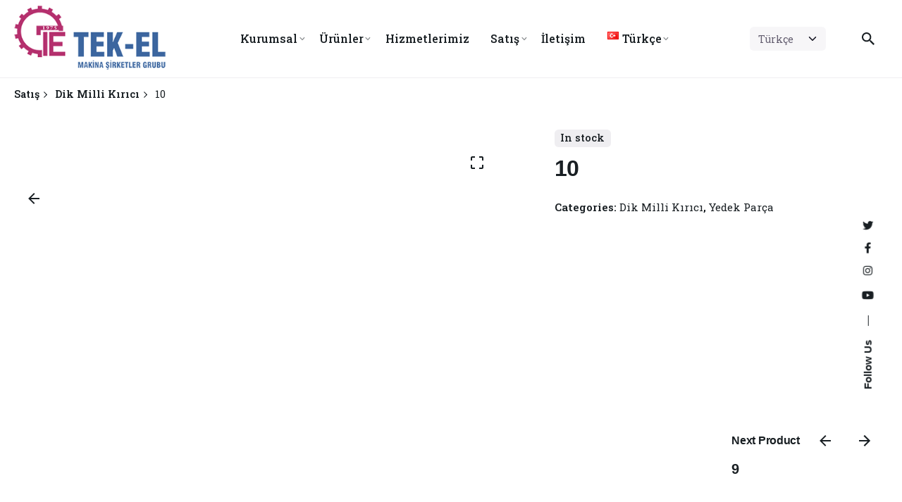

--- FILE ---
content_type: text/html; charset=UTF-8
request_url: https://www.tekelmakina.com.tr/?product=10
body_size: 19081
content:


<!DOCTYPE html>
<html lang="tr-TR">
<head>
	<meta charset="UTF-8">
	<meta name="viewport" content="width=device-width, initial-scale=1.0, maximum-scale=1, user-scalable=no">

	<title>10 &#8211; Tekel Makina Şirketler Grubu &#8211;  Resmi Web Sitesi</title>
<meta name='robots' content='max-image-preview:large' />
<link rel="alternate" type="application/rss+xml" title="Tekel Makina Şirketler Grubu -  Resmi Web Sitesi &raquo; akışı" href="https://www.tekelmakina.com.tr/?feed=rss2" />
<link rel="alternate" type="application/rss+xml" title="Tekel Makina Şirketler Grubu -  Resmi Web Sitesi &raquo; yorum akışı" href="https://www.tekelmakina.com.tr/?feed=comments-rss2" />
<link rel="alternate" title="oEmbed (JSON)" type="application/json+oembed" href="https://www.tekelmakina.com.tr/index.php?rest_route=%2Foembed%2F1.0%2Fembed&#038;url=https%3A%2F%2Fwww.tekelmakina.com.tr%2F%3Fproduct%3D10" />
<link rel="alternate" title="oEmbed (XML)" type="text/xml+oembed" href="https://www.tekelmakina.com.tr/index.php?rest_route=%2Foembed%2F1.0%2Fembed&#038;url=https%3A%2F%2Fwww.tekelmakina.com.tr%2F%3Fproduct%3D10&#038;format=xml" />
<style id='wp-img-auto-sizes-contain-inline-css' type='text/css'>
img:is([sizes=auto i],[sizes^="auto," i]){contain-intrinsic-size:3000px 1500px}
/*# sourceURL=wp-img-auto-sizes-contain-inline-css */
</style>
<style id='wp-emoji-styles-inline-css' type='text/css'>

	img.wp-smiley, img.emoji {
		display: inline !important;
		border: none !important;
		box-shadow: none !important;
		height: 1em !important;
		width: 1em !important;
		margin: 0 0.07em !important;
		vertical-align: -0.1em !important;
		background: none !important;
		padding: 0 !important;
	}
/*# sourceURL=wp-emoji-styles-inline-css */
</style>
<link rel='stylesheet' id='wp-block-library-css' href='https://www.tekelmakina.com.tr/wp-includes/css/dist/block-library/style.min.css?ver=6.9' type='text/css' media='all' />
<style id='global-styles-inline-css' type='text/css'>
:root{--wp--preset--aspect-ratio--square: 1;--wp--preset--aspect-ratio--4-3: 4/3;--wp--preset--aspect-ratio--3-4: 3/4;--wp--preset--aspect-ratio--3-2: 3/2;--wp--preset--aspect-ratio--2-3: 2/3;--wp--preset--aspect-ratio--16-9: 16/9;--wp--preset--aspect-ratio--9-16: 9/16;--wp--preset--color--black: #000000;--wp--preset--color--cyan-bluish-gray: #abb8c3;--wp--preset--color--white: #ffffff;--wp--preset--color--pale-pink: #f78da7;--wp--preset--color--vivid-red: #cf2e2e;--wp--preset--color--luminous-vivid-orange: #ff6900;--wp--preset--color--luminous-vivid-amber: #fcb900;--wp--preset--color--light-green-cyan: #7bdcb5;--wp--preset--color--vivid-green-cyan: #00d084;--wp--preset--color--pale-cyan-blue: #8ed1fc;--wp--preset--color--vivid-cyan-blue: #0693e3;--wp--preset--color--vivid-purple: #9b51e0;--wp--preset--color--brand-color: #fc2121;--wp--preset--color--beige-dark: #A1824F;--wp--preset--color--dark-strong: #24262B;--wp--preset--color--dark-light: #32353C;--wp--preset--color--grey-strong: #838998;--wp--preset--gradient--vivid-cyan-blue-to-vivid-purple: linear-gradient(135deg,rgb(6,147,227) 0%,rgb(155,81,224) 100%);--wp--preset--gradient--light-green-cyan-to-vivid-green-cyan: linear-gradient(135deg,rgb(122,220,180) 0%,rgb(0,208,130) 100%);--wp--preset--gradient--luminous-vivid-amber-to-luminous-vivid-orange: linear-gradient(135deg,rgb(252,185,0) 0%,rgb(255,105,0) 100%);--wp--preset--gradient--luminous-vivid-orange-to-vivid-red: linear-gradient(135deg,rgb(255,105,0) 0%,rgb(207,46,46) 100%);--wp--preset--gradient--very-light-gray-to-cyan-bluish-gray: linear-gradient(135deg,rgb(238,238,238) 0%,rgb(169,184,195) 100%);--wp--preset--gradient--cool-to-warm-spectrum: linear-gradient(135deg,rgb(74,234,220) 0%,rgb(151,120,209) 20%,rgb(207,42,186) 40%,rgb(238,44,130) 60%,rgb(251,105,98) 80%,rgb(254,248,76) 100%);--wp--preset--gradient--blush-light-purple: linear-gradient(135deg,rgb(255,206,236) 0%,rgb(152,150,240) 100%);--wp--preset--gradient--blush-bordeaux: linear-gradient(135deg,rgb(254,205,165) 0%,rgb(254,45,45) 50%,rgb(107,0,62) 100%);--wp--preset--gradient--luminous-dusk: linear-gradient(135deg,rgb(255,203,112) 0%,rgb(199,81,192) 50%,rgb(65,88,208) 100%);--wp--preset--gradient--pale-ocean: linear-gradient(135deg,rgb(255,245,203) 0%,rgb(182,227,212) 50%,rgb(51,167,181) 100%);--wp--preset--gradient--electric-grass: linear-gradient(135deg,rgb(202,248,128) 0%,rgb(113,206,126) 100%);--wp--preset--gradient--midnight: linear-gradient(135deg,rgb(2,3,129) 0%,rgb(40,116,252) 100%);--wp--preset--font-size--small: 14px;--wp--preset--font-size--medium: 20px;--wp--preset--font-size--large: 17px;--wp--preset--font-size--x-large: 42px;--wp--preset--font-size--extra-small: 13px;--wp--preset--font-size--normal: 15px;--wp--preset--font-size--larger: 20px;--wp--preset--spacing--20: 0.44rem;--wp--preset--spacing--30: 0.67rem;--wp--preset--spacing--40: 1rem;--wp--preset--spacing--50: 1.5rem;--wp--preset--spacing--60: 2.25rem;--wp--preset--spacing--70: 3.38rem;--wp--preset--spacing--80: 5.06rem;--wp--preset--shadow--natural: 6px 6px 9px rgba(0, 0, 0, 0.2);--wp--preset--shadow--deep: 12px 12px 50px rgba(0, 0, 0, 0.4);--wp--preset--shadow--sharp: 6px 6px 0px rgba(0, 0, 0, 0.2);--wp--preset--shadow--outlined: 6px 6px 0px -3px rgb(255, 255, 255), 6px 6px rgb(0, 0, 0);--wp--preset--shadow--crisp: 6px 6px 0px rgb(0, 0, 0);}:where(.is-layout-flex){gap: 0.5em;}:where(.is-layout-grid){gap: 0.5em;}body .is-layout-flex{display: flex;}.is-layout-flex{flex-wrap: wrap;align-items: center;}.is-layout-flex > :is(*, div){margin: 0;}body .is-layout-grid{display: grid;}.is-layout-grid > :is(*, div){margin: 0;}:where(.wp-block-columns.is-layout-flex){gap: 2em;}:where(.wp-block-columns.is-layout-grid){gap: 2em;}:where(.wp-block-post-template.is-layout-flex){gap: 1.25em;}:where(.wp-block-post-template.is-layout-grid){gap: 1.25em;}.has-black-color{color: var(--wp--preset--color--black) !important;}.has-cyan-bluish-gray-color{color: var(--wp--preset--color--cyan-bluish-gray) !important;}.has-white-color{color: var(--wp--preset--color--white) !important;}.has-pale-pink-color{color: var(--wp--preset--color--pale-pink) !important;}.has-vivid-red-color{color: var(--wp--preset--color--vivid-red) !important;}.has-luminous-vivid-orange-color{color: var(--wp--preset--color--luminous-vivid-orange) !important;}.has-luminous-vivid-amber-color{color: var(--wp--preset--color--luminous-vivid-amber) !important;}.has-light-green-cyan-color{color: var(--wp--preset--color--light-green-cyan) !important;}.has-vivid-green-cyan-color{color: var(--wp--preset--color--vivid-green-cyan) !important;}.has-pale-cyan-blue-color{color: var(--wp--preset--color--pale-cyan-blue) !important;}.has-vivid-cyan-blue-color{color: var(--wp--preset--color--vivid-cyan-blue) !important;}.has-vivid-purple-color{color: var(--wp--preset--color--vivid-purple) !important;}.has-black-background-color{background-color: var(--wp--preset--color--black) !important;}.has-cyan-bluish-gray-background-color{background-color: var(--wp--preset--color--cyan-bluish-gray) !important;}.has-white-background-color{background-color: var(--wp--preset--color--white) !important;}.has-pale-pink-background-color{background-color: var(--wp--preset--color--pale-pink) !important;}.has-vivid-red-background-color{background-color: var(--wp--preset--color--vivid-red) !important;}.has-luminous-vivid-orange-background-color{background-color: var(--wp--preset--color--luminous-vivid-orange) !important;}.has-luminous-vivid-amber-background-color{background-color: var(--wp--preset--color--luminous-vivid-amber) !important;}.has-light-green-cyan-background-color{background-color: var(--wp--preset--color--light-green-cyan) !important;}.has-vivid-green-cyan-background-color{background-color: var(--wp--preset--color--vivid-green-cyan) !important;}.has-pale-cyan-blue-background-color{background-color: var(--wp--preset--color--pale-cyan-blue) !important;}.has-vivid-cyan-blue-background-color{background-color: var(--wp--preset--color--vivid-cyan-blue) !important;}.has-vivid-purple-background-color{background-color: var(--wp--preset--color--vivid-purple) !important;}.has-black-border-color{border-color: var(--wp--preset--color--black) !important;}.has-cyan-bluish-gray-border-color{border-color: var(--wp--preset--color--cyan-bluish-gray) !important;}.has-white-border-color{border-color: var(--wp--preset--color--white) !important;}.has-pale-pink-border-color{border-color: var(--wp--preset--color--pale-pink) !important;}.has-vivid-red-border-color{border-color: var(--wp--preset--color--vivid-red) !important;}.has-luminous-vivid-orange-border-color{border-color: var(--wp--preset--color--luminous-vivid-orange) !important;}.has-luminous-vivid-amber-border-color{border-color: var(--wp--preset--color--luminous-vivid-amber) !important;}.has-light-green-cyan-border-color{border-color: var(--wp--preset--color--light-green-cyan) !important;}.has-vivid-green-cyan-border-color{border-color: var(--wp--preset--color--vivid-green-cyan) !important;}.has-pale-cyan-blue-border-color{border-color: var(--wp--preset--color--pale-cyan-blue) !important;}.has-vivid-cyan-blue-border-color{border-color: var(--wp--preset--color--vivid-cyan-blue) !important;}.has-vivid-purple-border-color{border-color: var(--wp--preset--color--vivid-purple) !important;}.has-vivid-cyan-blue-to-vivid-purple-gradient-background{background: var(--wp--preset--gradient--vivid-cyan-blue-to-vivid-purple) !important;}.has-light-green-cyan-to-vivid-green-cyan-gradient-background{background: var(--wp--preset--gradient--light-green-cyan-to-vivid-green-cyan) !important;}.has-luminous-vivid-amber-to-luminous-vivid-orange-gradient-background{background: var(--wp--preset--gradient--luminous-vivid-amber-to-luminous-vivid-orange) !important;}.has-luminous-vivid-orange-to-vivid-red-gradient-background{background: var(--wp--preset--gradient--luminous-vivid-orange-to-vivid-red) !important;}.has-very-light-gray-to-cyan-bluish-gray-gradient-background{background: var(--wp--preset--gradient--very-light-gray-to-cyan-bluish-gray) !important;}.has-cool-to-warm-spectrum-gradient-background{background: var(--wp--preset--gradient--cool-to-warm-spectrum) !important;}.has-blush-light-purple-gradient-background{background: var(--wp--preset--gradient--blush-light-purple) !important;}.has-blush-bordeaux-gradient-background{background: var(--wp--preset--gradient--blush-bordeaux) !important;}.has-luminous-dusk-gradient-background{background: var(--wp--preset--gradient--luminous-dusk) !important;}.has-pale-ocean-gradient-background{background: var(--wp--preset--gradient--pale-ocean) !important;}.has-electric-grass-gradient-background{background: var(--wp--preset--gradient--electric-grass) !important;}.has-midnight-gradient-background{background: var(--wp--preset--gradient--midnight) !important;}.has-small-font-size{font-size: var(--wp--preset--font-size--small) !important;}.has-medium-font-size{font-size: var(--wp--preset--font-size--medium) !important;}.has-large-font-size{font-size: var(--wp--preset--font-size--large) !important;}.has-x-large-font-size{font-size: var(--wp--preset--font-size--x-large) !important;}
/*# sourceURL=global-styles-inline-css */
</style>

<style id='classic-theme-styles-inline-css' type='text/css'>
/*! This file is auto-generated */
.wp-block-button__link{color:#fff;background-color:#32373c;border-radius:9999px;box-shadow:none;text-decoration:none;padding:calc(.667em + 2px) calc(1.333em + 2px);font-size:1.125em}.wp-block-file__button{background:#32373c;color:#fff;text-decoration:none}
/*# sourceURL=/wp-includes/css/classic-themes.min.css */
</style>
<style id='woocommerce-inline-inline-css' type='text/css'>
.woocommerce form .form-row .required { visibility: visible; }
/*# sourceURL=woocommerce-inline-inline-css */
</style>
<link rel='stylesheet' id='ohio-style-css' href='https://www.tekelmakina.com.tr/wp-content/themes/ohio/style.css?ver=3.2.1' type='text/css' media='all' />
<style id='ohio-style-inline-css' type='text/css'>
.brand-color,a:not(.-unlink):not(.-highlighted):hover,a:not(.-unlink):not(.-highlighted):hover .title,a:not(.-unlink):not(.-highlighted):active,a:not(.-unlink):not(.-highlighted):active .title,a:not(.-unlink):not(.-highlighted):focus,a:not(.-unlink):not(.-highlighted):focus .title,.nav .nav-item.active-main-item > a,.nav .nav-item.active > a,.nav .current-menu-ancestor > a,.nav .current-menu-item > a,.hamburger-nav .menu li.current-menu-ancestor > a > span,.hamburger-nav .menu li.current-menu-item > a > span,.widget_rss a,.single-post .entry-content a:not(.wp-block-button__link),.page-id-124 .entry-content a:not(.wp-block-button__link),ul:not(.-unlist) > li::before,ol:not(.-unlist) > li::before,.social-networks.-outlined .network:hover,.portfolio-filter a.active,.category-holder:not(.no-divider):after,.video-button.-outlined .icon-button:hover,.comments .comment-body time:after,.button.-outlined:not(.-pagination):hover,a.button.-outlined:not(.-pagination):hover,.button.-outlined:active,.button.-outlined:focus,.pagination .button:hover,.pagination.-outlined a.button:not(.-flat):hover,.pricing-table-features .exist .icon,.service-table-features .exist .icon,.lazy-load.-outlined .button.-pagination:hover,.lazy-load.-flat .button.-pagination:hover,.button.-primary.-outlined,a.button.-primary.-outlined,.button.-primary.-flat,a.button.-primary.-flat,.button.-primary.-text,a.button.-primary.-text{color:#fc2121;}.custom-cursor .circle-cursor-outer,a.button.-outlined:active,a.button.-outlined:focus,input[type="checkbox"]:checked,input[type="radio"]:checked,.button.-primary.-outlined,a.button.-primary.-outlined{border-color:#fc2121;}.custom-cursor .circle-cursor-inner,.custom-cursor .circle-cursor-inner.cursor-link-hover,.button:not(.-outlined):not(.-flat):not(.-text):not(.-primary):not(.-pagination):not(.elementor-button[type=submit]):hover,.button:not(.-outlined):not(.-flat):not(.-text):not(.-primary):not(.-pagination):not(.elementor-button[type=submit]):active,.button:not(.-outlined):not(.-flat):not(.-text):not(.-primary):not(.-pagination):not(.elementor-button[type=submit]):focus,.button[type="submit"]:not(.-outlined):not(.-flat):not(.-text):not(.-primary):not(.-pagination):not(.elementor-button[type=submit]):hover,.button[type="submit"]:not(.-outlined):not(.-flat):not(.-text):not(.-primary):not(.-pagination):not(.elementor-button[type=submit]):active,.button[type="submit"]:not(.-outlined):not(.-flat):not(.-text):not(.-primary):not(.-pagination):not(.elementor-button[type=submit]):focus,a.button:not(.-outlined):not(.-flat):not(.-text):not(.-primary):not(.-pagination):not(.elementor-button[type=submit]):hover,a.button:not(.-outlined):not(.-flat):not(.-text):not(.-primary):not(.-pagination):not(.elementor-button[type=submit]):active,a.button:not(.-outlined):not(.-flat):not(.-text):not(.-primary):not(.-pagination):not(.elementor-button[type=submit]):focus,.widget_price_filter .ui-slider-range,.widget_price_filter .ui-slider-handle:after,input[type="checkbox"]:checked,input[type="radio"]:checked,.video-button:not(.-outlined):not(.-blurred) .icon-button:hover,.tag.tag-sale,.social-networks.-contained .network:hover,input[type="submit"]:not(.-outlined):not(.-flat):not(.-text):not(.-primary):hover,.button.-primary:not(.-outlined):not(.-flat):not(.-text),a.button.-primary:not(.-outlined):not(.-flat):not(.-text),input[type="submit"].-primary:not(.-outlined):not(.-flat):not(.-text),.icon-buttons-animation .icon-button::before{background-color:#fc2121;}.heading .title .highlighted-text{background-image: linear-gradient(rgba(252,33,33,0.5), rgba(252,33,33,0.5));}::selection{background-color:rgba(252,33,33,0.1);}.header,.header:not(.-mobile).header-5,.header:not(.-mobile).header-6,.header:not(.-mobile).header-7{border-style:double;}.header.-mobile .nav,.header.-mobile .mobile-overlay .copyright,.header.-mobile .mobile-overlay .lang-dropdown,.header.-mobile .mobile-overlay .close-bar .icon-button:not(.-small){font-size:13;}.btn-optional.button:not(.-outlined):not(.-text):not(.-flat):not(.-primary):not(.page-link):not(:hover){background-color:#191f23;}@media screen and (max-width: 768px) { .header,.mobile-overlay{opacity: 0;}}.back-link{top:130px;}.page-container:not(.-full-w),.page-container:not(.-full-w) .elementor-section.elementor-section-boxed > .elementor-container,.elementor .elementor-section.elementor-section-boxed > .elementor-container{max-width:1300px;}.header-wrap.page-container{max-width:1400px;}.site-footer .page-container{max-width:1300px;}.spinner .path,.sk-preloader .sk-circle:before,.sk-folding-cube .sk-cube:before,.sk-preloader .sk-child:before,.sk-double-bounce .sk-child{stroke:#001b30;background-color:#001b30;}.sk-percentage .sk-percentage-percent{color:#001b30;}.page-preloader:not(.percentage-preloader),.page-preloader.percentage-preloader .sk-percentage{background-color:#e8e8e8;}.hamburger-nav .menu .nav-item a span,.hamburger-nav .menu li.current-menu-item > a > span,.hamburger-nav .copyright a,.hamburger-nav .copyright{font-size:13;}.site-footer{background-color:rgba(112,112,112,0.24);}.site-footer .widget-title{color:#191f23;}.site-footer,.site-footer h6,.site-footer .widgets,.site-footer .button,.site-footer input{color:#191f23;}.site-footer-copyright .holder{color:#191f23;}body{font-family:'Roboto Slab', sans-serif;color:#191f23;}h1,h2,h3,h4,h5,h6,.box-count,.titles-typo,.hamburger-nav .menu,.btn, .button:not(.-reset-color), a.button:not(.-reset-color), input[type="submit"], a.btn-link,.widget_shopping_cart_content .mini-cart-description .mini-cart-item-title > a,.woo-c_product_name > a:not(.woo-c_product_category),.socialbar.inline a,.vc_row .vc-bg-side-text,.counter-box-count{color:#191f23;}.countdown-box .box-time .box-count,.chart-box-pie-content{color:#191f23;}.countdown-box .box-time .box-count,.chart-box-pie-content{color:#191f23;}.portfolio-item h4,.portfolio-item h4.title,.portfolio-item h4 a{color:#191f23;}.blog-item h3.title{color:#191f23;line-height:initial;}.blog-item h3.title a{font-size:initial;}p.subtitle,.subtitle-font,.heading .subtitle{color:rgba(25,31,35,0.8);}{color:rgba(25,31,35,0.8);}.portfolio-item .subtitle-font,.woocommerce ul.products li.product .subtitle-font.category,.woocommerce ul.products li.product .subtitle-font.category > a{color:rgba(25,31,35,0.8);font-size:inherit;line-height:inherit;}.contact-form.classic input::-webkit-input-placeholder,.contact-form.classic textarea::-webkit-input-placeholder,input.classic::-webkit-input-placeholder,input.classic::-moz-placeholder{color:rgba(25,31,35,0.8);}.contact-form.classic input::-moz-placeholder,.contact-form.classic textarea::-moz-placeholder{color:rgba(25,31,35,0.8);}input.classic:-ms-input-placeholder,.contact-form.classic input:-ms-input-placeholder,.contact-form.classic textarea:-ms-input-placeholder{color:rgba(25,31,35,0.8);}h1, h2, h3, h4, h5, h6 {font-family: "Space Grotesk SemiBold", -apple-system, BlinkMacSystemFont, Roboto, "Segoe UI", Helvetica, Arial, sans-serif, "Apple Color Emoji", "Segoe UI Emoji", "Segoe UI Symbol";}.popup-subscribe .thumbnail{background-image:url('https://www.tekelmakina.com.tr/wp-content/uploads/2019/11/oh__img100-2-768x492.jpg');background-size:cover;background-position:center center;background-repeat:no-repeat;} @media screen and (min-width:1181px){.header-cap,.header .header-wrap,.header.header-2 .header-wrap,:not(.is-mobile-menu).with-header-2 .header-cap{height:110px;}.header .branding .logo img,.header .branding .logo-mobile img,.header .branding .logo-sticky-mobile img,.header .branding .logo-dynamic img{min-height:95px; height:95px;}.main-nav .nav-item a {padding: 0 2.24vw;}} @media screen and (min-width:769px) and (max-width:1180px){.header-cap,.header .header-wrap,.header.header-2 .header-wrap,:not(.is-mobile-menu).with-header-2 .header-cap{height:70px;}.header .branding .logo img,.header .branding .logo-mobile img,.header .branding .logo-sticky-mobile img,.header .branding .logo-dynamic img{min-height:70px; height:70px;}} @media screen and (max-width:768px){.header-cap,.header .header-wrap,.header.header-2 .header-wrap,:not(.is-mobile-menu).with-header-2 .header-cap{height:60px;}.header .branding .logo img,.header .branding .logo-mobile img,.header .branding .logo-sticky-mobile img,.header .branding .logo-dynamic img{min-height:60px; height:60px;}}
/*# sourceURL=ohio-style-inline-css */
</style>
<link rel='stylesheet' id='ohio-woocommerce-style-css' href='https://www.tekelmakina.com.tr/wp-content/themes/ohio/assets/css/woocommerce.css?ver=6.9' type='text/css' media='all' />
<link rel='stylesheet' id='icon-pack-fontawesome-css' href='https://www.tekelmakina.com.tr/wp-content/themes/ohio/assets/fonts/fa/css/fontawesome.min.css?ver=6.9' type='text/css' media='all' />
<script type="text/javascript" src="https://www.tekelmakina.com.tr/wp-includes/js/jquery/jquery.min.js?ver=3.7.1" id="jquery-core-js"></script>
<script type="text/javascript" src="https://www.tekelmakina.com.tr/wp-includes/js/jquery/jquery-migrate.min.js?ver=3.4.1" id="jquery-migrate-js"></script>
<link rel="EditURI" type="application/rsd+xml" title="RSD" href="https://www.tekelmakina.com.tr/xmlrpc.php?rsd" />
<meta name="generator" content="WordPress 6.9" />
<meta name="generator" content="WooCommerce 7.5.1" />
<link rel="canonical" href="https://www.tekelmakina.com.tr/?product=10" />
<link rel='shortlink' href='https://www.tekelmakina.com.tr/?p=22940' />
	<noscript><style>.woocommerce-product-gallery{ opacity: 1 !important; }</style></noscript>
	<meta name="generator" content="Elementor 3.11.5; features: e_dom_optimization, e_optimized_assets_loading, e_optimized_css_loading, a11y_improvements, additional_custom_breakpoints; settings: css_print_method-external, google_font-enabled, font_display-auto">
<meta name="generator" content="Powered by Slider Revolution 6.5.24 - responsive, Mobile-Friendly Slider Plugin for WordPress with comfortable drag and drop interface." />
<link rel="icon" href="https://www.tekelmakina.com.tr/wp-content/uploads/2023/03/cropped-logos-e1680006052503-32x32.png" sizes="32x32" />
<link rel="icon" href="https://www.tekelmakina.com.tr/wp-content/uploads/2023/03/cropped-logos-e1680006052503-192x192.png" sizes="192x192" />
<link rel="apple-touch-icon" href="https://www.tekelmakina.com.tr/wp-content/uploads/2023/03/cropped-logos-e1680006052503-180x180.png" />
<meta name="msapplication-TileImage" content="https://www.tekelmakina.com.tr/wp-content/uploads/2023/03/cropped-logos-e1680006052503-270x270.png" />
<script>function setREVStartSize(e){
			//window.requestAnimationFrame(function() {
				window.RSIW = window.RSIW===undefined ? window.innerWidth : window.RSIW;
				window.RSIH = window.RSIH===undefined ? window.innerHeight : window.RSIH;
				try {
					var pw = document.getElementById(e.c).parentNode.offsetWidth,
						newh;
					pw = pw===0 || isNaN(pw) || (e.l=="fullwidth" || e.layout=="fullwidth") ? window.RSIW : pw;
					e.tabw = e.tabw===undefined ? 0 : parseInt(e.tabw);
					e.thumbw = e.thumbw===undefined ? 0 : parseInt(e.thumbw);
					e.tabh = e.tabh===undefined ? 0 : parseInt(e.tabh);
					e.thumbh = e.thumbh===undefined ? 0 : parseInt(e.thumbh);
					e.tabhide = e.tabhide===undefined ? 0 : parseInt(e.tabhide);
					e.thumbhide = e.thumbhide===undefined ? 0 : parseInt(e.thumbhide);
					e.mh = e.mh===undefined || e.mh=="" || e.mh==="auto" ? 0 : parseInt(e.mh,0);
					if(e.layout==="fullscreen" || e.l==="fullscreen")
						newh = Math.max(e.mh,window.RSIH);
					else{
						e.gw = Array.isArray(e.gw) ? e.gw : [e.gw];
						for (var i in e.rl) if (e.gw[i]===undefined || e.gw[i]===0) e.gw[i] = e.gw[i-1];
						e.gh = e.el===undefined || e.el==="" || (Array.isArray(e.el) && e.el.length==0)? e.gh : e.el;
						e.gh = Array.isArray(e.gh) ? e.gh : [e.gh];
						for (var i in e.rl) if (e.gh[i]===undefined || e.gh[i]===0) e.gh[i] = e.gh[i-1];
											
						var nl = new Array(e.rl.length),
							ix = 0,
							sl;
						e.tabw = e.tabhide>=pw ? 0 : e.tabw;
						e.thumbw = e.thumbhide>=pw ? 0 : e.thumbw;
						e.tabh = e.tabhide>=pw ? 0 : e.tabh;
						e.thumbh = e.thumbhide>=pw ? 0 : e.thumbh;
						for (var i in e.rl) nl[i] = e.rl[i]<window.RSIW ? 0 : e.rl[i];
						sl = nl[0];
						for (var i in nl) if (sl>nl[i] && nl[i]>0) { sl = nl[i]; ix=i;}
						var m = pw>(e.gw[ix]+e.tabw+e.thumbw) ? 1 : (pw-(e.tabw+e.thumbw)) / (e.gw[ix]);
						newh =  (e.gh[ix] * m) + (e.tabh + e.thumbh);
					}
					var el = document.getElementById(e.c);
					if (el!==null && el) el.style.height = newh+"px";
					el = document.getElementById(e.c+"_wrapper");
					if (el!==null && el) {
						el.style.height = newh+"px";
						el.style.display = "block";
					}
				} catch(e){
					console.log("Failure at Presize of Slider:" + e)
				}
			//});
		  };</script>
<link rel='stylesheet' id='ohio-global-fonts-css' href='//fonts.googleapis.com/css?family=Roboto+Slab%3A900%2C800%2C700%2C600%2C500%2C400%2C300%2C200%2C100%26subset%3Dvietnamese%2Clatin-ext%2Cgreek-ext%2Cgreek%2Ccyrillic-ext%2Ccyrillic%26display%3Dswap&#038;ver=6.9' type='text/css' media='all' />
<link rel='stylesheet' id='rs-plugin-settings-css' href='https://www.tekelmakina.com.tr/wp-content/plugins/revslider/public/assets/css/rs6.css?ver=6.5.24' type='text/css' media='all' />
<style id='rs-plugin-settings-inline-css' type='text/css'>
#rs-demo-id {}
/*# sourceURL=rs-plugin-settings-inline-css */
</style>
</head>
<body class="wp-singular product-template-default single single-product postid-22940 wp-embed-responsive wp-theme-ohio theme-ohio woocommerce woocommerce-page woocommerce-no-js type1 ohio-theme-3-2-1 with-switcher with-header-3 with-subheader with-headline with-sticky-header with-sticky-footer links-underline icon-buttons-animation with-ajax-button ohio-anchor-onepage elementor-default elementor-kit-6">
		<div id="page" class="site">

		
		
    <ul class="elements-bar left -unlist">
                    <li>
<a class="scroll-top dynamic-typo -undash -small-t vc_hidden-lg vc_hidden-md">
	<div class="scroll-top-bar">
		<div class="scroll-track"></div>
	</div>
	<div class="scroll-top-holder titles-typo title">
		Scroll to top	</div>
</a></li>
            </ul>

    <ul class="elements-bar right -unlist">
                    <li>

    <div class="social-bar dynamic-typo">
        <ul class="social-bar-holder titles-typo -small-t -unlist icons vc_hidden-md"> 
            <li>Follow Us</li>
            <li>—</li>
                                                    <li>
                            <a href="https://www.facebook.com/tekelmakina" target="_blank" rel="nofollow" class="-undash youtube">
                                <i class='fab fa-youtube'></i>                             </a>
                        </li>
                                                                            <li>
                            <a href="https://www.facebook.com/tekelmakina" target="_blank" rel="nofollow" class="-undash instagram">
                                <i class='fab fa-instagram'></i>                             </a>
                        </li>
                                                                            <li>
                            <a href="https://www.facebook.com/Tek-el-makina-ltd-şti-101670978192899" target="_blank" rel="nofollow" class="-undash facebook">
                                <i class='fab fa-facebook-f'></i>                             </a>
                        </li>
                                                                            <li>
                            <a href="https://www.twitter.com/tekelmakina" target="_blank" rel="nofollow" class="-undash twitter">
                                <i class='fab fa-twitter'></i>                             </a>
                        </li>
                                            </ul>
    </div>
</li>
                    <li>
    <div class="color-switcher dynamic-typo cursor-as-pointer invisible">
        <div class="color-switcher-item dark">
            <div class="color-switcher-item-state">
                <span class="caption">Dark</span>
                <svg width="18" height="18" viewBox="0 0 18 18" fill="none" xmlns="http://www.w3.org/2000/svg"><path d="M6.66222 3.23111C6.50222 3.8 6.42222 4.39556 6.42222 5C6.42222 8.62667 9.37333 11.5778 13 11.5778C13.6044 11.5778 14.2 11.4978 14.7689 11.3378C13.8444 13.6133 11.6044 15.2222 9 15.2222C5.56889 15.2222 2.77778 12.4311 2.77778 9C2.77778 6.39556 4.38667 4.15556 6.66222 3.23111ZM9 1C4.58222 1 1 4.58222 1 9C1 13.4178 4.58222 17 9 17C13.4178 17 17 13.4178 17 9C17 8.59111 16.9644 8.18222 16.9111 7.79111C16.04 9.00889 14.6178 9.8 13 9.8C10.3511 9.8 8.2 7.64889 8.2 5C8.2 3.39111 8.99111 1.96 10.2089 1.08889C9.81778 1.03556 9.40889 1 9 1Z"/></svg>
            </div>
        </div>
        <div class="color-switcher-item light">
            <div class="color-switcher-item-state">
                <span class="caption">Light</span>
                <svg width="18" height="18" viewBox="0 0 18 18" fill="none" xmlns="http://www.w3.org/2000/svg"><path d="M9 6.75C10.2375 6.75 11.25 7.7625 11.25 9C11.25 10.2375 10.2375 11.25 9 11.25C7.7625 11.25 6.75 10.2375 6.75 9C6.75 7.7625 7.7625 6.75 9 6.75ZM9 5.25C6.93 5.25 5.25 6.93 5.25 9C5.25 11.07 6.93 12.75 9 12.75C11.07 12.75 12.75 11.07 12.75 9C12.75 6.93 11.07 5.25 9 5.25ZM1.5 9.75H3C3.4125 9.75 3.75 9.4125 3.75 9C3.75 8.5875 3.4125 8.25 3 8.25H1.5C1.0875 8.25 0.75 8.5875 0.75 9C0.75 9.4125 1.0875 9.75 1.5 9.75ZM15 9.75H16.5C16.9125 9.75 17.25 9.4125 17.25 9C17.25 8.5875 16.9125 8.25 16.5 8.25H15C14.5875 8.25 14.25 8.5875 14.25 9C14.25 9.4125 14.5875 9.75 15 9.75ZM8.25 1.5V3C8.25 3.4125 8.5875 3.75 9 3.75C9.4125 3.75 9.75 3.4125 9.75 3V1.5C9.75 1.0875 9.4125 0.75 9 0.75C8.5875 0.75 8.25 1.0875 8.25 1.5ZM8.25 15V16.5C8.25 16.9125 8.5875 17.25 9 17.25C9.4125 17.25 9.75 16.9125 9.75 16.5V15C9.75 14.5875 9.4125 14.25 9 14.25C8.5875 14.25 8.25 14.5875 8.25 15ZM4.4925 3.435C4.2 3.1425 3.72 3.1425 3.435 3.435C3.1425 3.7275 3.1425 4.2075 3.435 4.4925L4.23 5.2875C4.5225 5.58 5.0025 5.58 5.2875 5.2875C5.5725 4.995 5.58 4.515 5.2875 4.23L4.4925 3.435ZM13.77 12.7125C13.4775 12.42 12.9975 12.42 12.7125 12.7125C12.42 13.005 12.42 13.485 12.7125 13.77L13.5075 14.565C13.8 14.8575 14.28 14.8575 14.565 14.565C14.8575 14.2725 14.8575 13.7925 14.565 13.5075L13.77 12.7125ZM14.565 4.4925C14.8575 4.2 14.8575 3.72 14.565 3.435C14.2725 3.1425 13.7925 3.1425 13.5075 3.435L12.7125 4.23C12.42 4.5225 12.42 5.0025 12.7125 5.2875C13.005 5.5725 13.485 5.58 13.77 5.2875L14.565 4.4925ZM5.2875 13.77C5.58 13.4775 5.58 12.9975 5.2875 12.7125C4.995 12.42 4.515 12.42 4.23 12.7125L3.435 13.5075C3.1425 13.8 3.1425 14.28 3.435 14.565C3.7275 14.85 4.2075 14.8575 4.4925 14.565L5.2875 13.77Z"/></svg>
            </div>
        </div>
        <div class="color-switcher-toddler">
            <div class="color-switcher-toddler-wrap">
                <div class="color-switcher-toddler-item dark">
                    <div class="color-switcher-item-state">
                        <span class="caption">Dark</span>
                        <svg width="18" height="18" viewBox="0 0 18 18" fill="none" xmlns="http://www.w3.org/2000/svg"><path d="M6.66222 3.23111C6.50222 3.8 6.42222 4.39556 6.42222 5C6.42222 8.62667 9.37333 11.5778 13 11.5778C13.6044 11.5778 14.2 11.4978 14.7689 11.3378C13.8444 13.6133 11.6044 15.2222 9 15.2222C5.56889 15.2222 2.77778 12.4311 2.77778 9C2.77778 6.39556 4.38667 4.15556 6.66222 3.23111ZM9 1C4.58222 1 1 4.58222 1 9C1 13.4178 4.58222 17 9 17C13.4178 17 17 13.4178 17 9C17 8.59111 16.9644 8.18222 16.9111 7.79111C16.04 9.00889 14.6178 9.8 13 9.8C10.3511 9.8 8.2 7.64889 8.2 5C8.2 3.39111 8.99111 1.96 10.2089 1.08889C9.81778 1.03556 9.40889 1 9 1Z"/></svg>
                    </div>
                </div>
                <div class="color-switcher-toddler-item light">
                    <div class="color-switcher-item-state">
                        <span class="caption">Light</span>
                        <svg width="18" height="18" viewBox="0 0 18 18" fill="none" xmlns="http://www.w3.org/2000/svg"><path d="M9 6.75C10.2375 6.75 11.25 7.7625 11.25 9C11.25 10.2375 10.2375 11.25 9 11.25C7.7625 11.25 6.75 10.2375 6.75 9C6.75 7.7625 7.7625 6.75 9 6.75ZM9 5.25C6.93 5.25 5.25 6.93 5.25 9C5.25 11.07 6.93 12.75 9 12.75C11.07 12.75 12.75 11.07 12.75 9C12.75 6.93 11.07 5.25 9 5.25ZM1.5 9.75H3C3.4125 9.75 3.75 9.4125 3.75 9C3.75 8.5875 3.4125 8.25 3 8.25H1.5C1.0875 8.25 0.75 8.5875 0.75 9C0.75 9.4125 1.0875 9.75 1.5 9.75ZM15 9.75H16.5C16.9125 9.75 17.25 9.4125 17.25 9C17.25 8.5875 16.9125 8.25 16.5 8.25H15C14.5875 8.25 14.25 8.5875 14.25 9C14.25 9.4125 14.5875 9.75 15 9.75ZM8.25 1.5V3C8.25 3.4125 8.5875 3.75 9 3.75C9.4125 3.75 9.75 3.4125 9.75 3V1.5C9.75 1.0875 9.4125 0.75 9 0.75C8.5875 0.75 8.25 1.0875 8.25 1.5ZM8.25 15V16.5C8.25 16.9125 8.5875 17.25 9 17.25C9.4125 17.25 9.75 16.9125 9.75 16.5V15C9.75 14.5875 9.4125 14.25 9 14.25C8.5875 14.25 8.25 14.5875 8.25 15ZM4.4925 3.435C4.2 3.1425 3.72 3.1425 3.435 3.435C3.1425 3.7275 3.1425 4.2075 3.435 4.4925L4.23 5.2875C4.5225 5.58 5.0025 5.58 5.2875 5.2875C5.5725 4.995 5.58 4.515 5.2875 4.23L4.4925 3.435ZM13.77 12.7125C13.4775 12.42 12.9975 12.42 12.7125 12.7125C12.42 13.005 12.42 13.485 12.7125 13.77L13.5075 14.565C13.8 14.8575 14.28 14.8575 14.565 14.565C14.8575 14.2725 14.8575 13.7925 14.565 13.5075L13.77 12.7125ZM14.565 4.4925C14.8575 4.2 14.8575 3.72 14.565 3.435C14.2725 3.1425 13.7925 3.1425 13.5075 3.435L12.7125 4.23C12.42 4.5225 12.42 5.0025 12.7125 5.2875C13.005 5.5725 13.485 5.58 13.77 5.2875L14.565 4.4925ZM5.2875 13.77C5.58 13.4775 5.58 12.9975 5.2875 12.7125C4.995 12.42 4.515 12.42 4.23 12.7125L3.435 13.5075C3.1425 13.8 3.1425 14.28 3.435 14.565C3.7275 14.85 4.2075 14.8575 4.4925 14.565L5.2875 13.77Z"/></svg>
                    </div>
                </div>
            </div>
        </div>
     </div>
 </li>
            </ul>

		
		<a class="skip-link screen-reader-text" href="#main">Skip to content</a>

		
		
			

			
<header id="masthead" class="header header-3 header-dynamic-typo extended-menu"
	 data-header-fixed="true"		 data-fixed-initial-offset="150">
	<div class="header-wrap page-container">
		<div class="header-wrap-inner">
			<div class="left-part">

				
									<div class="mobile-hamburger -left">
						<button class="icon-button hamburger" aria-controls="site-navigation" aria-expanded="false">
    <i class="icon"></i>
</button>					</div>
				
	        	
<div class="branding">
	<a class="branding-title titles-typo -undash" href="https://www.tekelmakina.com.tr/" rel="home">
		<div class="logo">

			
				<img src="https://www.tekelmakina.com.tr/wp-content/uploads/2021/11/logo.png" class="main-logo light-scheme-logo"  alt="Tekel Makina Şirketler Grubu -  Resmi Web Sitesi">
				
				
					
						<img src="https://www.tekelmakina.com.tr/wp-content/uploads/2021/11/logo.png" class="dark-scheme-logo"  alt="Tekel Makina Şirketler Grubu -  Resmi Web Sitesi">

										
				
					</div>

		
		<div class="logo-sticky">

							
				<img src="https://www.tekelmakina.com.tr/wp-content/uploads/2021/11/logo.png" class="main-logo light-scheme-logo"  alt="Tekel Makina Şirketler Grubu -  Resmi Web Sitesi">

				
					
						<img src="https://www.tekelmakina.com.tr/wp-content/uploads/2021/11/logo.png" class="dark-scheme-logo"  alt="Tekel Makina Şirketler Grubu -  Resmi Web Sitesi">
					
					
				
			
		</div>

		
		<div class="logo-dynamic">
			<span class="dark hidden">
				
					<img src="https://www.tekelmakina.com.tr/wp-content/uploads/2021/11/logo.png"  alt="Tekel Makina Şirketler Grubu -  Resmi Web Sitesi">

							</span>
			<span class="light hidden">
				
					<img src="https://www.tekelmakina.com.tr/wp-content/uploads/2021/11/logo.png"  alt="Tekel Makina Şirketler Grubu -  Resmi Web Sitesi">

							</span>
		</div>
	</a>
</div>
	
			</div>

	        <div class="right-part right">
	            
<nav id="site-navigation" class="nav with-mobile-menu" data-mobile-menu-second-click-link="1">

    <div class="mobile-overlay menu-mobile-overlay">
        <div class="overlay"></div>
        <div class="close-bar">
            <button class="icon-button -overlay-button" aria-label="close">
                <i class="icon">
                    <svg class="default" width="14" height="14" viewBox="0 0 14 14" fill="none" xmlns="http://www.w3.org/2000/svg"><path d="M14 1.41L12.59 0L7 5.59L1.41 0L0 1.41L5.59 7L0 12.59L1.41 14L7 8.41L12.59 14L14 12.59L8.41 7L14 1.41Z"></path></svg>
                    <svg class="minimal" width="16" height="16" viewBox="0 0 16 16" fill="none" xmlns="http://www.w3.org/2000/svg"><path fill-rule="evenodd" clip-rule="evenodd" d="M15.7552 0.244806C16.0816 0.571215 16.0816 1.10043 15.7552 1.42684L1.42684 15.7552C1.10043 16.0816 0.571215 16.0816 0.244806 15.7552C-0.0816021 15.4288 -0.0816021 14.8996 0.244806 14.5732L14.5732 0.244806C14.8996 -0.0816019 15.4288 -0.0816019 15.7552 0.244806Z"></path><path fill-rule="evenodd" clip-rule="evenodd" d="M15.7552 15.7552C15.4288 16.0816 14.8996 16.0816 14.5732 15.7552L0.244807 1.42684C-0.0816013 1.10043 -0.0816013 0.571215 0.244807 0.244806C0.571215 -0.0816021 1.10043 -0.0816021 1.42684 0.244806L15.7552 14.5732C16.0816 14.8996 16.0816 15.4288 15.7552 15.7552Z"></path></svg>
                </i>
            </button>

            
    <button class="icon-button -overlay-button search-global " data-nav-search="true">
	    <i class="icon">
	    	<svg class="default" width="18" height="18" viewBox="0 0 18 18" fill="none" xmlns="http://www.w3.org/2000/svg"><path fill-rule="evenodd" clip-rule="evenodd" d="M12.0515 11.3208H12.8645L18 16.4666L16.4666 18L11.3208 12.8645V12.0515L11.0429 11.7633C9.86964 12.7719 8.34648 13.3791 6.68954 13.3791C2.99485 13.3791 0 10.3842 0 6.68954C0 2.99485 2.99485 0 6.68954 0C10.3842 0 13.3791 2.99485 13.3791 6.68954C13.3791 8.34648 12.7719 9.86964 11.7633 11.0429L12.0515 11.3208ZM2.05832 6.68954C2.05832 9.25214 4.12693 11.3208 6.68954 11.3208C9.25214 11.3208 11.3208 9.25214 11.3208 6.68954C11.3208 4.12693 9.25214 2.05832 6.68954 2.05832C4.12693 2.05832 2.05832 4.12693 2.05832 6.68954Z"></path></svg>
	    	<svg class="minimal" width="20" height="20" viewBox="0 0 20 20" fill="none" xmlns="http://www.w3.org/2000/svg"><path fill-rule="evenodd" clip-rule="evenodd" d="M8.875 1.75C4.93997 1.75 1.75 4.93997 1.75 8.875C1.75 12.81 4.93997 16 8.875 16C12.81 16 16 12.81 16 8.875C16 4.93997 12.81 1.75 8.875 1.75ZM0.25 8.875C0.25 4.11154 4.11154 0.25 8.875 0.25C13.6385 0.25 17.5 4.11154 17.5 8.875C17.5 13.6385 13.6385 17.5 8.875 17.5C4.11154 17.5 0.25 13.6385 0.25 8.875Z"></path><path fill-rule="evenodd" clip-rule="evenodd" d="M13.9125 13.9133C14.2054 13.6204 14.6803 13.6204 14.9732 13.9133L19.5295 18.4696C19.8224 18.7625 19.8224 19.2373 19.5295 19.5302C19.2366 19.8231 18.7617 19.8231 18.4688 19.5302L13.9125 14.9739C13.6196 14.681 13.6196 14.2062 13.9125 13.9133Z"></path>
	    	</svg>
	    </i>
	</button>

        </div>
        <div class="holder">
            <div id="mega-menu-wrap" class="nav-container">

                <ul id="menu-primary" class="menu"><li id="nav-menu-item-22037-697ea6782243e" class="mega-menu-item nav-item menu-item-depth-0 has-submenu "><a href="?page_id=22050" class="menu-link -undash main-menu-link item-title"><span>Kurumsal</span><div class="has-submenu-icon">
				<i class="icon menu-plus">
					<svg width="14" height="14" viewBox="0 0 14 14" fill="none" xmlns="http://www.w3.org/2000/svg">
						<path d="M14 8H8V14H6V8H0V6H6V0H8V6H14V8Z"/>
					</svg>
				</i><i class="menu-chevron"><svg fill="currentColor" xmlns="http://www.w3.org/2000/svg" width="10" height="10" viewBox="0 0 24 24"><path d="M0 7.33l2.829-2.83 9.175 9.339 9.167-9.339 2.829 2.83-11.996 12.17z"/></svg></i></div></a>
<ul class="menu-depth-1 sub-menu" >
	<li id="nav-menu-item-22055-697ea678224b1" class="mega-menu-item sub-nav-item menu-item-depth-1 "><a href="https://www.tekelmakina.com.tr/?page_id=22050" class="menu-link -undash sub-menu-link "><span>Tekel Makina</span></a></li>
	<li id="nav-menu-item-22038-697ea678224f7" class="mega-menu-item sub-nav-item menu-item-depth-1 "><a href="https://www.tekelmakina.com.tr/?page_id=22030" class="menu-link -undash sub-menu-link "><span>Vizyon /Misyon</span></a></li>
	<li id="nav-menu-item-22253-697ea67822535" class="mega-menu-item sub-nav-item menu-item-depth-1 "><a href="https://www.tekelmakina.com.tr/?page_id=22128" class="menu-link -undash sub-menu-link "><span>İletişim</span></a></li>
</ul>
</li>
<li id="nav-menu-item-23533-697ea67822585" class="mega-menu-item nav-item menu-item-depth-0 has-submenu "><a href="#" class="menu-link -undash main-menu-link item-title"><span>Ürünler</span><div class="has-submenu-icon">
				<i class="icon menu-plus">
					<svg width="14" height="14" viewBox="0 0 14 14" fill="none" xmlns="http://www.w3.org/2000/svg">
						<path d="M14 8H8V14H6V8H0V6H6V0H8V6H14V8Z"/>
					</svg>
				</i><i class="menu-chevron"><svg fill="currentColor" xmlns="http://www.w3.org/2000/svg" width="10" height="10" viewBox="0 0 24 24"><path d="M0 7.33l2.829-2.83 9.175 9.339 9.167-9.339 2.829 2.83-11.996 12.17z"/></svg></i></div></a>
<ul class="menu-depth-1 sub-menu" >
	<li id="nav-menu-item-23443-697ea678225cb" class="mega-menu-item sub-nav-item menu-item-depth-1 "><a href="https://www.tekelmakina.com.tr/?page_id=22056" class="menu-link -undash sub-menu-link "><span>Kırıcılar</span></a></li>
	<li id="nav-menu-item-23491-697ea67822607" class="mega-menu-item sub-nav-item menu-item-depth-1 "><a href="https://www.tekelmakina.com.tr/?page_id=23489" class="menu-link -undash sub-menu-link "><span>Elekler</span></a></li>
	<li id="nav-menu-item-23499-697ea6782263f" class="mega-menu-item sub-nav-item menu-item-depth-1 "><a href="https://www.tekelmakina.com.tr/?page_id=23497" class="menu-link -undash sub-menu-link "><span>Besleyiciler</span></a></li>
	<li id="nav-menu-item-23508-697ea67822677" class="mega-menu-item sub-nav-item menu-item-depth-1 "><a href="https://www.tekelmakina.com.tr/?page_id=23506" class="menu-link -undash sub-menu-link "><span>Mekanik Plentler</span></a></li>
	<li id="nav-menu-item-24033-697ea678226ad" class="mega-menu-item sub-nav-item menu-item-depth-1 "><a href="https://www.tekelmakina.com.tr/?page_id=24006" class="menu-link -undash sub-menu-link "><span>Mobil Kırıcılar</span></a></li>
	<li id="nav-menu-item-23517-697ea678226e6" class="mega-menu-item sub-nav-item menu-item-depth-1 "><a href="https://www.tekelmakina.com.tr/?page_id=23515" class="menu-link -undash sub-menu-link "><span>Yıkayıcılar</span></a></li>
	<li id="nav-menu-item-23524-697ea6782271e" class="mega-menu-item sub-nav-item menu-item-depth-1 "><a href="https://www.tekelmakina.com.tr/?page_id=23522" class="menu-link -undash sub-menu-link "><span>Konveyörler</span></a></li>
</ul>
</li>
<li id="nav-menu-item-23416-697ea67822766" class="mega-menu-item nav-item menu-item-depth-0 "><a href="https://www.tekelmakina.com.tr/?page_id=22070" class="menu-link -undash main-menu-link item-title"><span>Hizmetlerimiz</span></a></li>
<li id="nav-menu-item-21889-697ea678227b2" class="mega-menu-item nav-item menu-item-depth-0 has-submenu "><a href="https://www.tekelmakina.com.tr/?page_id=8" class="menu-link -undash main-menu-link item-title"><span>Satış</span><div class="has-submenu-icon">
				<i class="icon menu-plus">
					<svg width="14" height="14" viewBox="0 0 14 14" fill="none" xmlns="http://www.w3.org/2000/svg">
						<path d="M14 8H8V14H6V8H0V6H6V0H8V6H14V8Z"/>
					</svg>
				</i><i class="menu-chevron"><svg fill="currentColor" xmlns="http://www.w3.org/2000/svg" width="10" height="10" viewBox="0 0 24 24"><path d="M0 7.33l2.829-2.83 9.175 9.339 9.167-9.339 2.829 2.83-11.996 12.17z"/></svg></i></div></a>
<ul class="menu-depth-1 sub-menu" >
	<li id="nav-menu-item-22454-697ea67822807" class="mega-menu-item sub-nav-item menu-item-depth-1 "><a href="https://www.tekelmakina.com.tr/?product_cat=ikinci" class="menu-link -undash sub-menu-link "><span>İkinci El Makineler</span></a></li>
	<li id="nav-menu-item-22458-697ea67822845" class="mega-menu-item sub-nav-item menu-item-depth-1 current-menu-parent "><a href="https://www.tekelmakina.com.tr/?product_cat=yedek" class="menu-link -undash sub-menu-link "><span>Yedek Parça</span></a></li>
</ul>
</li>
<li id="nav-menu-item-24161-697ea6782288a" class="mega-menu-item nav-item menu-item-depth-0 "><a href="https://www.tekelmakina.com.tr/?page_id=22128" class="menu-link -undash main-menu-link item-title"><span>İletişim</span></a></li>
<li id="nav-menu-item-25185-697ea678228d2" class="mega-menu-item nav-item menu-item-depth-0 current-menu-parent has-submenu pll-parent-menu-item"><a href="#pll_switcher" class="menu-link -undash main-menu-link item-title"><span><img src="[data-uri]" alt="Türkçe" width="16" height="11" style="width: 16px; height: 11px;" /><span style="margin-left:0.3em;">Türkçe</span></span><div class="has-submenu-icon">
				<i class="icon menu-plus">
					<svg width="14" height="14" viewBox="0 0 14 14" fill="none" xmlns="http://www.w3.org/2000/svg">
						<path d="M14 8H8V14H6V8H0V6H6V0H8V6H14V8Z"/>
					</svg>
				</i><i class="menu-chevron"><svg fill="currentColor" xmlns="http://www.w3.org/2000/svg" width="10" height="10" viewBox="0 0 24 24"><path d="M0 7.33l2.829-2.83 9.175 9.339 9.167-9.339 2.829 2.83-11.996 12.17z"/></svg></i></div></a>
<ul class="menu-depth-1 sub-menu" >
	<li id="nav-menu-item-25185-tr-697ea6782292c" class="mega-menu-item sub-nav-item menu-item-depth-1 lang-item lang-item-38 lang-item-tr current-lang lang-item-first"><a href="https://www.tekelmakina.com.tr/?product=10" class="menu-link -undash sub-menu-link "><span><img src="[data-uri]" alt="Türkçe" width="16" height="11" style="width: 16px; height: 11px;" /><span style="margin-left:0.3em;">Türkçe</span></span></a></li>
	<li id="nav-menu-item-25185-en-697ea6782296b" class="mega-menu-item sub-nav-item menu-item-depth-1 lang-item lang-item-46 lang-item-en no-translation"><a href="https://www.tekelmakina.com.tr/?page_id=24047&amp;lang=en" class="menu-link -undash sub-menu-link "><span><img src="[data-uri]" alt="English" width="16" height="11" style="width: 16px; height: 11px;" /><span style="margin-left:0.3em;">English</span></span></a></li>
	<li id="nav-menu-item-25185-fr-697ea678229d3" class="mega-menu-item sub-nav-item menu-item-depth-1 lang-item lang-item-40 lang-item-fr no-translation"><a href="https://www.tekelmakina.com.tr/?page_id=24057&amp;lang=fr" class="menu-link -undash sub-menu-link "><span><img src="[data-uri]" alt="Français" width="16" height="11" style="width: 16px; height: 11px;" /><span style="margin-left:0.3em;">Français</span></span></a></li>
	<li id="nav-menu-item-25185-ru-697ea67822a38" class="mega-menu-item sub-nav-item menu-item-depth-1 lang-item lang-item-44 lang-item-ru no-translation"><a href="https://www.tekelmakina.com.tr/?page_id=24066&amp;lang=ru" class="menu-link -undash sub-menu-link "><span><img src="[data-uri]" alt="Русский" width="16" height="11" style="width: 16px; height: 11px;" /><span style="margin-left:0.3em;">Русский</span></span></a></li>
	<li id="nav-menu-item-25185-ar-697ea67822a91" class="mega-menu-item sub-nav-item menu-item-depth-1 lang-item lang-item-42 lang-item-ar no-translation"><a href="https://www.tekelmakina.com.tr/?page_id=24068&amp;lang=ar" class="menu-link -undash sub-menu-link "><span><img src="[data-uri]" alt="العربية" width="16" height="11" style="width: 16px; height: 11px;" /><span style="margin-left:0.3em;">العربية</span></span></a></li>
</ul>
</li>
</ul><ul id="mobile-menu" class="mobile-menu menu"><li id="nav-menu-item-22037-697ea67824297" class="mega-menu-item nav-item menu-item-depth-0 has-submenu "><a href="?page_id=22050" class="menu-link -undash main-menu-link item-title"><span>Kurumsal</span><div class="has-submenu-icon">
				<i class="icon menu-plus">
					<svg width="14" height="14" viewBox="0 0 14 14" fill="none" xmlns="http://www.w3.org/2000/svg">
						<path d="M14 8H8V14H6V8H0V6H6V0H8V6H14V8Z"/>
					</svg>
				</i><i class="menu-chevron"><svg fill="currentColor" xmlns="http://www.w3.org/2000/svg" width="10" height="10" viewBox="0 0 24 24"><path d="M0 7.33l2.829-2.83 9.175 9.339 9.167-9.339 2.829 2.83-11.996 12.17z"/></svg></i></div></a>
<ul class="menu-depth-1 sub-menu" >
	<li id="nav-menu-item-22055-697ea678242cf" class="mega-menu-item sub-nav-item menu-item-depth-1 "><a href="https://www.tekelmakina.com.tr/?page_id=22050" class="menu-link -undash sub-menu-link "><span>Tekel Makina</span></a></li>
	<li id="nav-menu-item-22038-697ea678242f7" class="mega-menu-item sub-nav-item menu-item-depth-1 "><a href="https://www.tekelmakina.com.tr/?page_id=22030" class="menu-link -undash sub-menu-link "><span>Vizyon /Misyon</span></a></li>
	<li id="nav-menu-item-22253-697ea6782431a" class="mega-menu-item sub-nav-item menu-item-depth-1 "><a href="https://www.tekelmakina.com.tr/?page_id=22128" class="menu-link -undash sub-menu-link "><span>İletişim</span></a></li>
</ul>
</li>
<li id="nav-menu-item-23533-697ea67824345" class="mega-menu-item nav-item menu-item-depth-0 has-submenu "><a href="#" class="menu-link -undash main-menu-link item-title"><span>Ürünler</span><div class="has-submenu-icon">
				<i class="icon menu-plus">
					<svg width="14" height="14" viewBox="0 0 14 14" fill="none" xmlns="http://www.w3.org/2000/svg">
						<path d="M14 8H8V14H6V8H0V6H6V0H8V6H14V8Z"/>
					</svg>
				</i><i class="menu-chevron"><svg fill="currentColor" xmlns="http://www.w3.org/2000/svg" width="10" height="10" viewBox="0 0 24 24"><path d="M0 7.33l2.829-2.83 9.175 9.339 9.167-9.339 2.829 2.83-11.996 12.17z"/></svg></i></div></a>
<ul class="menu-depth-1 sub-menu" >
	<li id="nav-menu-item-23443-697ea67824381" class="mega-menu-item sub-nav-item menu-item-depth-1 "><a href="https://www.tekelmakina.com.tr/?page_id=22056" class="menu-link -undash sub-menu-link "><span>Kırıcılar</span></a></li>
	<li id="nav-menu-item-23491-697ea678243a3" class="mega-menu-item sub-nav-item menu-item-depth-1 "><a href="https://www.tekelmakina.com.tr/?page_id=23489" class="menu-link -undash sub-menu-link "><span>Elekler</span></a></li>
	<li id="nav-menu-item-23499-697ea678243c2" class="mega-menu-item sub-nav-item menu-item-depth-1 "><a href="https://www.tekelmakina.com.tr/?page_id=23497" class="menu-link -undash sub-menu-link "><span>Besleyiciler</span></a></li>
	<li id="nav-menu-item-23508-697ea678243e2" class="mega-menu-item sub-nav-item menu-item-depth-1 "><a href="https://www.tekelmakina.com.tr/?page_id=23506" class="menu-link -undash sub-menu-link "><span>Mekanik Plentler</span></a></li>
	<li id="nav-menu-item-24033-697ea67824401" class="mega-menu-item sub-nav-item menu-item-depth-1 "><a href="https://www.tekelmakina.com.tr/?page_id=24006" class="menu-link -undash sub-menu-link "><span>Mobil Kırıcılar</span></a></li>
	<li id="nav-menu-item-23517-697ea67824420" class="mega-menu-item sub-nav-item menu-item-depth-1 "><a href="https://www.tekelmakina.com.tr/?page_id=23515" class="menu-link -undash sub-menu-link "><span>Yıkayıcılar</span></a></li>
	<li id="nav-menu-item-23524-697ea6782443d" class="mega-menu-item sub-nav-item menu-item-depth-1 "><a href="https://www.tekelmakina.com.tr/?page_id=23522" class="menu-link -undash sub-menu-link "><span>Konveyörler</span></a></li>
</ul>
</li>
<li id="nav-menu-item-23416-697ea67824460" class="mega-menu-item nav-item menu-item-depth-0 "><a href="https://www.tekelmakina.com.tr/?page_id=22070" class="menu-link -undash main-menu-link item-title"><span>Hizmetlerimiz</span></a></li>
<li id="nav-menu-item-21889-697ea67824487" class="mega-menu-item nav-item menu-item-depth-0 has-submenu "><a href="https://www.tekelmakina.com.tr/?page_id=8" class="menu-link -undash main-menu-link item-title"><span>Satış</span><div class="has-submenu-icon">
				<i class="icon menu-plus">
					<svg width="14" height="14" viewBox="0 0 14 14" fill="none" xmlns="http://www.w3.org/2000/svg">
						<path d="M14 8H8V14H6V8H0V6H6V0H8V6H14V8Z"/>
					</svg>
				</i><i class="menu-chevron"><svg fill="currentColor" xmlns="http://www.w3.org/2000/svg" width="10" height="10" viewBox="0 0 24 24"><path d="M0 7.33l2.829-2.83 9.175 9.339 9.167-9.339 2.829 2.83-11.996 12.17z"/></svg></i></div></a>
<ul class="menu-depth-1 sub-menu" >
	<li id="nav-menu-item-22454-697ea678244aa" class="mega-menu-item sub-nav-item menu-item-depth-1 "><a href="https://www.tekelmakina.com.tr/?product_cat=ikinci" class="menu-link -undash sub-menu-link "><span>İkinci El Makineler</span></a></li>
	<li id="nav-menu-item-22458-697ea678244ca" class="mega-menu-item sub-nav-item menu-item-depth-1 current-menu-parent "><a href="https://www.tekelmakina.com.tr/?product_cat=yedek" class="menu-link -undash sub-menu-link "><span>Yedek Parça</span></a></li>
</ul>
</li>
<li id="nav-menu-item-24161-697ea678244ee" class="mega-menu-item nav-item menu-item-depth-0 "><a href="https://www.tekelmakina.com.tr/?page_id=22128" class="menu-link -undash main-menu-link item-title"><span>İletişim</span></a></li>
<li id="nav-menu-item-25185-697ea67824514" class="mega-menu-item nav-item menu-item-depth-0 current-menu-parent has-submenu pll-parent-menu-item"><a href="#pll_switcher" class="menu-link -undash main-menu-link item-title"><span><img src="[data-uri]" alt="Türkçe" width="16" height="11" style="width: 16px; height: 11px;" /><span style="margin-left:0.3em;">Türkçe</span></span><div class="has-submenu-icon">
				<i class="icon menu-plus">
					<svg width="14" height="14" viewBox="0 0 14 14" fill="none" xmlns="http://www.w3.org/2000/svg">
						<path d="M14 8H8V14H6V8H0V6H6V0H8V6H14V8Z"/>
					</svg>
				</i><i class="menu-chevron"><svg fill="currentColor" xmlns="http://www.w3.org/2000/svg" width="10" height="10" viewBox="0 0 24 24"><path d="M0 7.33l2.829-2.83 9.175 9.339 9.167-9.339 2.829 2.83-11.996 12.17z"/></svg></i></div></a>
<ul class="menu-depth-1 sub-menu" >
	<li id="nav-menu-item-25185-tr-697ea6782453f" class="mega-menu-item sub-nav-item menu-item-depth-1 lang-item lang-item-38 lang-item-tr current-lang lang-item-first"><a href="https://www.tekelmakina.com.tr/?product=10" class="menu-link -undash sub-menu-link "><span><img src="[data-uri]" alt="Türkçe" width="16" height="11" style="width: 16px; height: 11px;" /><span style="margin-left:0.3em;">Türkçe</span></span></a></li>
	<li id="nav-menu-item-25185-en-697ea67824563" class="mega-menu-item sub-nav-item menu-item-depth-1 lang-item lang-item-46 lang-item-en no-translation"><a href="https://www.tekelmakina.com.tr/?page_id=24047&amp;lang=en" class="menu-link -undash sub-menu-link "><span><img src="[data-uri]" alt="English" width="16" height="11" style="width: 16px; height: 11px;" /><span style="margin-left:0.3em;">English</span></span></a></li>
	<li id="nav-menu-item-25185-fr-697ea6782459c" class="mega-menu-item sub-nav-item menu-item-depth-1 lang-item lang-item-40 lang-item-fr no-translation"><a href="https://www.tekelmakina.com.tr/?page_id=24057&amp;lang=fr" class="menu-link -undash sub-menu-link "><span><img src="[data-uri]" alt="Français" width="16" height="11" style="width: 16px; height: 11px;" /><span style="margin-left:0.3em;">Français</span></span></a></li>
	<li id="nav-menu-item-25185-ru-697ea678245cc" class="mega-menu-item sub-nav-item menu-item-depth-1 lang-item lang-item-44 lang-item-ru no-translation"><a href="https://www.tekelmakina.com.tr/?page_id=24066&amp;lang=ru" class="menu-link -undash sub-menu-link "><span><img src="[data-uri]" alt="Русский" width="16" height="11" style="width: 16px; height: 11px;" /><span style="margin-left:0.3em;">Русский</span></span></a></li>
	<li id="nav-menu-item-25185-ar-697ea678245fa" class="mega-menu-item sub-nav-item menu-item-depth-1 lang-item lang-item-42 lang-item-ar no-translation"><a href="https://www.tekelmakina.com.tr/?page_id=24068&amp;lang=ar" class="menu-link -undash sub-menu-link "><span><img src="[data-uri]" alt="العربية" width="16" height="11" style="width: 16px; height: 11px;" /><span style="margin-left:0.3em;">العربية</span></span></a></li>
</ul>
</li>
</ul>            </div>
            <div class="copyright">

                <p>© 2022, for Tekel Machine made with passion by <a href="http://www.mediasis.net" target="_blank">Mediasis</a>.</p><p>All right reserved.</p>
            </div>

            
		<select class="lang-dropdown -small">
			<option class="active" selected="selected" value="https://www.tekelmakina.com.tr/?product=10"><img src="https://www.tekelmakina.com.tr/wp-content/plugins/polylang-pro/vendor/wpsyntex/polylang/flags/tr.png" alt="">Türkçe</option><option value="https://www.tekelmakina.com.tr/?page_id=24047&lang=en"><img src="https://www.tekelmakina.com.tr/wp-content/plugins/polylang-pro/vendor/wpsyntex/polylang/flags/gb.png" alt="">English</option><option value="https://www.tekelmakina.com.tr/?page_id=24057&lang=fr"><img src="https://www.tekelmakina.com.tr/wp-content/plugins/polylang-pro/vendor/wpsyntex/polylang/flags/fr.png" alt="">Français</option><option value="https://www.tekelmakina.com.tr/?page_id=24066&lang=ru"><img src="https://www.tekelmakina.com.tr/wp-content/plugins/polylang-pro/vendor/wpsyntex/polylang/flags/ru.png" alt="">Русский</option><option value="https://www.tekelmakina.com.tr/?page_id=24068&lang=ar"><img src="https://www.tekelmakina.com.tr/wp-content/plugins/polylang-pro/vendor/wpsyntex/polylang/flags/arab.png" alt="">العربية</option>		</select>
	
                    </div>

        

    <div class="social-bar dynamic-typo">
        <ul class="social-bar-holder titles-typo -small-t -unlist icons vc_hidden-md"> 
            <li>Follow Us</li>
            <li>—</li>
                                                    <li>
                            <a href="https://www.facebook.com/tekelmakina" target="_blank" rel="nofollow" class="-undash youtube">
                                <i class='fab fa-youtube'></i>                             </a>
                        </li>
                                                                            <li>
                            <a href="https://www.facebook.com/tekelmakina" target="_blank" rel="nofollow" class="-undash instagram">
                                <i class='fab fa-instagram'></i>                             </a>
                        </li>
                                                                            <li>
                            <a href="https://www.facebook.com/Tek-el-makina-ltd-şti-101670978192899" target="_blank" rel="nofollow" class="-undash facebook">
                                <i class='fab fa-facebook-f'></i>                             </a>
                        </li>
                                                                            <li>
                            <a href="https://www.twitter.com/tekelmakina" target="_blank" rel="nofollow" class="-undash twitter">
                                <i class='fab fa-twitter'></i>                             </a>
                        </li>
                                            </ul>
    </div>

    </div>
</nav>
	            

	<ul class="menu-optional -unlist">

		
			<li class="vc_hidden-xs vc_hidden-sm">
		        
		<select class="lang-dropdown -small">
			<option class="active" selected="selected" value="https://www.tekelmakina.com.tr/?product=10"><img src="https://www.tekelmakina.com.tr/wp-content/plugins/polylang-pro/vendor/wpsyntex/polylang/flags/tr.png" alt="">Türkçe</option><option value="https://www.tekelmakina.com.tr/?page_id=24047&lang=en"><img src="https://www.tekelmakina.com.tr/wp-content/plugins/polylang-pro/vendor/wpsyntex/polylang/flags/gb.png" alt="">English</option><option value="https://www.tekelmakina.com.tr/?page_id=24057&lang=fr"><img src="https://www.tekelmakina.com.tr/wp-content/plugins/polylang-pro/vendor/wpsyntex/polylang/flags/fr.png" alt="">Français</option><option value="https://www.tekelmakina.com.tr/?page_id=24066&lang=ru"><img src="https://www.tekelmakina.com.tr/wp-content/plugins/polylang-pro/vendor/wpsyntex/polylang/flags/ru.png" alt="">Русский</option><option value="https://www.tekelmakina.com.tr/?page_id=24068&lang=ar"><img src="https://www.tekelmakina.com.tr/wp-content/plugins/polylang-pro/vendor/wpsyntex/polylang/flags/arab.png" alt="">العربية</option>		</select>
				</li>

		
		
			<li>
							</li>

		
		
			<li class="icon-button-holder">
				
    <button class="icon-button -overlay-button search-global " data-nav-search="true">
	    <i class="icon">
	    	<svg class="default" width="18" height="18" viewBox="0 0 18 18" fill="none" xmlns="http://www.w3.org/2000/svg"><path fill-rule="evenodd" clip-rule="evenodd" d="M12.0515 11.3208H12.8645L18 16.4666L16.4666 18L11.3208 12.8645V12.0515L11.0429 11.7633C9.86964 12.7719 8.34648 13.3791 6.68954 13.3791C2.99485 13.3791 0 10.3842 0 6.68954C0 2.99485 2.99485 0 6.68954 0C10.3842 0 13.3791 2.99485 13.3791 6.68954C13.3791 8.34648 12.7719 9.86964 11.7633 11.0429L12.0515 11.3208ZM2.05832 6.68954C2.05832 9.25214 4.12693 11.3208 6.68954 11.3208C9.25214 11.3208 11.3208 9.25214 11.3208 6.68954C11.3208 4.12693 9.25214 2.05832 6.68954 2.05832C4.12693 2.05832 2.05832 4.12693 2.05832 6.68954Z"></path></svg>
	    	<svg class="minimal" width="20" height="20" viewBox="0 0 20 20" fill="none" xmlns="http://www.w3.org/2000/svg"><path fill-rule="evenodd" clip-rule="evenodd" d="M8.875 1.75C4.93997 1.75 1.75 4.93997 1.75 8.875C1.75 12.81 4.93997 16 8.875 16C12.81 16 16 12.81 16 8.875C16 4.93997 12.81 1.75 8.875 1.75ZM0.25 8.875C0.25 4.11154 4.11154 0.25 8.875 0.25C13.6385 0.25 17.5 4.11154 17.5 8.875C17.5 13.6385 13.6385 17.5 8.875 17.5C4.11154 17.5 0.25 13.6385 0.25 8.875Z"></path><path fill-rule="evenodd" clip-rule="evenodd" d="M13.9125 13.9133C14.2054 13.6204 14.6803 13.6204 14.9732 13.9133L19.5295 18.4696C19.8224 18.7625 19.8224 19.2373 19.5295 19.5302C19.2366 19.8231 18.7617 19.8231 18.4688 19.5302L13.9125 14.9739C13.6196 14.681 13.6196 14.2062 13.9125 13.9133Z"></path>
	    	</svg>
	    </i>
	</button>
			</li>

		
		
			
			
		
	</ul>

	            
				
				
	            <div class="close-menu"></div>
	        </div>
	    </div>
	</div>
</header>


			
<div class="clb-popup search-popup">
	<div class="close-bar">
		<button class="icon-button -light" aria-label="close">
		    <i class="icon">
		    	<svg class="default" width="14" height="14" viewBox="0 0 14 14" fill="none" xmlns="http://www.w3.org/2000/svg"><path d="M14 1.41L12.59 0L7 5.59L1.41 0L0 1.41L5.59 7L0 12.59L1.41 14L7 8.41L12.59 14L14 12.59L8.41 7L14 1.41Z"></path></svg>
		    	<svg class="minimal" width="16" height="16" viewBox="0 0 16 16" fill="none" xmlns="http://www.w3.org/2000/svg"><path fill-rule="evenodd" clip-rule="evenodd" d="M15.7552 0.244806C16.0816 0.571215 16.0816 1.10043 15.7552 1.42684L1.42684 15.7552C1.10043 16.0816 0.571215 16.0816 0.244806 15.7552C-0.0816021 15.4288 -0.0816021 14.8996 0.244806 14.5732L14.5732 0.244806C14.8996 -0.0816019 15.4288 -0.0816019 15.7552 0.244806Z"></path><path fill-rule="evenodd" clip-rule="evenodd" d="M15.7552 15.7552C15.4288 16.0816 14.8996 16.0816 14.5732 15.7552L0.244807 1.42684C-0.0816013 1.10043 -0.0816013 0.571215 0.244807 0.244806C0.571215 -0.0816021 1.10043 -0.0816021 1.42684 0.244806L15.7552 14.5732C16.0816 14.8996 16.0816 15.4288 15.7552 15.7552Z"></path></svg>
		    </i>
		</button>
	</div>
	<div class="holder">
		<form role="search" class="search search-form" action="https://www.tekelmakina.com.tr/" method="GET">
	<label>
		<span class="screen-reader-text">Search for</span>
		<input autocomplete="off" type="text" class="search-field" name="s" placeholder="Search..." value="">
	</label>
	<button class="button -text search search-submit" aria-label="search">
        <i class="icon -right">
        	<svg class="default" width="18" height="18" viewBox="0 0 18 18" fill="none" xmlns="http://www.w3.org/2000/svg"><path fill-rule="evenodd" clip-rule="evenodd" d="M12.0515 11.3208H12.8645L18 16.4666L16.4666 18L11.3208 12.8645V12.0515L11.0429 11.7633C9.86964 12.7719 8.34648 13.3791 6.68954 13.3791C2.99485 13.3791 0 10.3842 0 6.68954C0 2.99485 2.99485 0 6.68954 0C10.3842 0 13.3791 2.99485 13.3791 6.68954C13.3791 8.34648 12.7719 9.86964 11.7633 11.0429L12.0515 11.3208ZM2.05832 6.68954C2.05832 9.25214 4.12693 11.3208 6.68954 11.3208C9.25214 11.3208 11.3208 9.25214 11.3208 6.68954C11.3208 4.12693 9.25214 2.05832 6.68954 2.05832C4.12693 2.05832 2.05832 4.12693 2.05832 6.68954Z"></path></svg>
        	<svg class="minimal" width="20" height="20" viewBox="0 0 20 20" fill="none" xmlns="http://www.w3.org/2000/svg"><path fill-rule="evenodd" clip-rule="evenodd" d="M8.875 1.75C4.93997 1.75 1.75 4.93997 1.75 8.875C1.75 12.81 4.93997 16 8.875 16C12.81 16 16 12.81 16 8.875C16 4.93997 12.81 1.75 8.875 1.75ZM0.25 8.875C0.25 4.11154 4.11154 0.25 8.875 0.25C13.6385 0.25 17.5 4.11154 17.5 8.875C17.5 13.6385 13.6385 17.5 8.875 17.5C4.11154 17.5 0.25 13.6385 0.25 8.875Z"></path><path fill-rule="evenodd" clip-rule="evenodd" d="M13.9125 13.9133C14.2054 13.6204 14.6803 13.6204 14.9732 13.9133L19.5295 18.4696C19.8224 18.7625 19.8224 19.2373 19.5295 19.5302C19.2366 19.8231 18.7617 19.8231 18.4688 19.5302L13.9125 14.9739C13.6196 14.681 13.6196 14.2062 13.9125 13.9133Z"></path></svg>
        </i>
	</button>
<input type="hidden" name="lang" value="tr" /></form>	</div>
</div>
		
		
		<div id="content" class="site-content" data-mobile-menu-resolution="768">

			
<div class="woo-product single-product subheader_included spacer_excluded sticky_included ">
	
<div id="product-22940" class="post-22940 product type-product status-publish has-post-thumbnail product_cat-dik-milli-kirici product_cat-yedek first instock virtual taxable product-type-simple">

	
<a href="" class="back-link -unlink vc_hidden-md vc_hidden-sm vc_hidden-xs">
    <button class="icon-button" aria-controls="site-navigation" aria-expanded="false">
	    <i class="icon">
	    	<svg class="default" width="16" height="16" viewBox="0 0 16 16" xmlns="http://www.w3.org/2000/svg"><path d="M8 0L6.59 1.41L12.17 7H0V9H12.17L6.59 14.59L8 16L16 8L8 0Z"></path></svg>
	    	<svg class="minimal" width="18" height="16" viewBox="0 0 18 16" fill="none" xmlns="http://www.w3.org/2000/svg"><path fill-rule="evenodd" clip-rule="evenodd" d="M0 8C0 7.58579 0.335786 7.25 0.75 7.25H17.25C17.6642 7.25 18 7.58579 18 8C18 8.41421 17.6642 8.75 17.25 8.75H0.75C0.335786 8.75 0 8.41421 0 8Z"></path><path fill-rule="evenodd" clip-rule="evenodd" d="M9.96967 0.71967C10.2626 0.426777 10.7374 0.426777 11.0303 0.71967L17.7803 7.46967C18.0732 7.76256 18.0732 8.23744 17.7803 8.53033L11.0303 15.2803C10.7374 15.5732 10.2626 15.5732 9.96967 15.2803C9.67678 14.9874 9.67678 14.5126 9.96967 14.2197L16.1893 8L9.96967 1.78033C9.67678 1.48744 9.67678 1.01256 9.96967 0.71967Z"></path></svg>
	    </i>
	</button>
    <span class="caption">
        Back    </span>
</a>
<div class="page-container sticky-gallery">

    
    
    <div class="sticky-product -fade-up">

                    <img class="thumbnail" src="https://www.tekelmakina.com.tr/wp-content/uploads/2022/02/10-150x150.jpg" alt="10">
        
        <div class="sticky-product-details">
            <h6 class="woo-product-name title">10</h6>
            <div class="woo-category category-holder">
                                        <a href="https://www.tekelmakina.com.tr/?product_cat=dik-milli-kirici" class="category">Dik Milli Kırıcı</a>
                                                <a href="https://www.tekelmakina.com.tr/?product_cat=yedek" class="category">Yedek Parça</a>
                         
            </div>
        </div>
        <div class="sticky-product-action">
            <span class="price"></span>

            
                <form class="cart woocommerce-add-to-cart" method="post" enctype='multipart/form-data'>

                    
                        
                            <a class="single_add_to_cart_button sticky-product-cart button -small alt data_button_ajax" data-button-loading="true" data-product-added-text="Product Added">Add to cart</a>

                        
                        <input type="hidden" name="add-to-cart" value="22940" />
                        <input type="hidden" name="product_id" value="22940" />
                        <input type="hidden" name="variation_id" class="variation_id" value="0" />

                    
                </form>

                    </div>
    </div>

    
<div class="breadcrumb-holder">
    <nav aria-label="breadcrumb">
        <ol class="breadcrumb -unlist" itemscope itemtype="http://schema.org/BreadcrumbList">
            
            <li class="breadcrumb-item" itemprop="itemListElement" itemscope itemtype="http://schema.org/ListItem">
                <a itemprop="item" href="https://www.tekelmakina.com.tr/?page_id=8">
                    <span itemprop="name">Satış</span>
                </a>
                <meta itemprop="position" content="1" />
            </li>

                                    <li class="breadcrumb-item" itemprop="itemListElement" itemscope itemtype="http://schema.org/ListItem">
                            <svg class="default" width="5" height="9" viewBox="0 0 9 16" fill="none" xmlns="http://www.w3.org/2000/svg"><path d="M0 14.5697L1.36504 16L9 8L1.36504 0L0 1.4303L6.26992 8L0 14.5697V14.5697Z"></path></svg>                            <a itemprop="item" href="https://www.tekelmakina.com.tr/?product_cat=dik-milli-kirici">
                                <span itemprop="name">Dik Milli Kırıcı</span>
                            </a>
                            <meta itemprop="position" content="2" />
                        </li>
                    
            <li class="breadcrumb-item" itemprop="itemListElement" itemscope itemtype="http://schema.org/ListItem">
                <svg class="default" width="5" height="9" viewBox="0 0 9 16" fill="none" xmlns="http://www.w3.org/2000/svg"><path d="M0 14.5697L1.36504 16L9 8L1.36504 0L0 1.4303L6.26992 8L0 14.5697V14.5697Z"></path></svg>                <span itemprop="name" class="active">10</span>
                <meta itemprop="position" content="3" />
            </li>
        </ol>
    </nav>
</div>
    <div class="vc_row">
        <div class="vc_col-lg-7 vc_col-md-6 vc_col-sm-12 woo-product-image with-zoom">
            <div class="woo-product-image-slider clb-gallery" data-gallery="ohio-custom-22940">
            
                
<div class="product_images woocommerce-product-gallery woocommerce-product-gallery--with-images woocommerce-product-gallery--columns-4 images" data-columns="4">
    <div class="woocommerce-product-gallery__image gallery-item"><img class="gimg wp-post-image" src="https://www.tekelmakina.com.tr/wp-content/uploads/2022/02/10-600x476.jpg" alt="10"></div></div>

                
                                    <button class="icon-button btn-lightbox" data-gallery-item="0">
                        <i class="icon">
                            <svg class="default" width="18" height="18" viewBox="0 0 18 18" fill="none" xmlns="http://www.w3.org/2000/svg"><path d="M0 2V6H2V2H6V0H2C0.9 0 0 0.9 0 2ZM2 12H0V16C0 17.1 0.9 18 2 18H6V16H2V12ZM16 16H12V18H16C17.1 18 18 17.1 18 16V12H16V16ZM16 0H12V2H16V6H18V2C18 0.9 17.1 0 16 0Z"></path></svg>
                            <svg class="minimal" width="18" height="18" viewBox="0 0 18 18" fill="none" xmlns="http://www.w3.org/2000/svg"><path fill-rule="evenodd" clip-rule="evenodd" d="M0.427734 1.20793C0.427734 0.77758 0.776603 0.428711 1.20696 0.428711H5.10306C5.53341 0.428711 5.88228 0.77758 5.88228 1.20793C5.88228 1.63828 5.53341 1.98715 5.10306 1.98715H1.98618V5.10404C1.98618 5.53439 1.63731 5.88326 1.20696 5.88326C0.776603 5.88326 0.427734 5.53439 0.427734 5.10404V1.20793ZM12.116 1.20793C12.116 0.77758 12.4649 0.428711 12.8953 0.428711H16.7914C17.2217 0.428711 17.5706 0.77758 17.5706 1.20793V5.10404C17.5706 5.53439 17.2217 5.88326 16.7914 5.88326C16.361 5.88326 16.0121 5.53439 16.0121 5.10404V1.98715H12.8953C12.4649 1.98715 12.116 1.63828 12.116 1.20793ZM1.20696 12.117C1.63731 12.117 1.98618 12.4659 1.98618 12.8962V16.0131H5.10306C5.53341 16.0131 5.88228 16.362 5.88228 16.7923C5.88228 17.2227 5.53341 17.5716 5.10306 17.5716H1.20696C0.776603 17.5716 0.427734 17.2227 0.427734 16.7923V12.8962C0.427734 12.4659 0.776603 12.117 1.20696 12.117ZM16.7914 12.117C17.2217 12.117 17.5706 12.4659 17.5706 12.8962V16.7923C17.5706 17.2227 17.2217 17.5716 16.7914 17.5716H12.8953C12.4649 17.5716 12.116 17.2227 12.116 16.7923C12.116 16.362 12.4649 16.0131 12.8953 16.0131H16.0121V12.8962C16.0121 12.4659 16.361 12.117 16.7914 12.117Z"></path></svg>
                        </i>
                    </button>
                            </div>
            <div class="ohio-gallery-opened-sc clb-popup clb-gallery-lightbox" id="ohio-custom-22940">
                <div class="close-bar">
                    <button class="icon-button -light" aria-label="close">
                        <i class="icon">
                            <svg class="default" width="14" height="14" viewBox="0 0 14 14" xmlns="http://www.w3.org/2000/svg"><path d="M14 1.41L12.59 0L7 5.59L1.41 0L0 1.41L5.59 7L0 12.59L1.41 14L7 8.41L12.59 14L14 12.59L8.41 7L14 1.41Z"></path></svg>
                            <svg class="minimal" width="16" height="16" viewBox="0 0 16 16" xmlns="http://www.w3.org/2000/svg"><path fill-rule="evenodd" clip-rule="evenodd" d="M15.7552 0.244806C16.0816 0.571215 16.0816 1.10043 15.7552 1.42684L1.42684 15.7552C1.10043 16.0816 0.571215 16.0816 0.244806 15.7552C-0.0816021 15.4288 -0.0816021 14.8996 0.244806 14.5732L14.5732 0.244806C14.8996 -0.0816019 15.4288 -0.0816019 15.7552 0.244806Z"></path><path fill-rule="evenodd" clip-rule="evenodd" d="M15.7552 15.7552C15.4288 16.0816 14.8996 16.0816 14.5732 15.7552L0.244807 1.42684C-0.0816013 1.10043 -0.0816013 0.571215 0.244807 0.244806C0.571215 -0.0816021 1.10043 -0.0816021 1.42684 0.244806L15.7552 14.5732C16.0816 14.8996 16.0816 15.4288 15.7552 15.7552Z"></path></svg>
                        </i>
                    </button>
                </div>
                <div class="clb-popup-holder"></div>
            </div>
        </div>
        <div class="vc_col-lg-5 vc_col-md-6 vc_col-sm-12 woo-product-details -sticky-block">
            <div class="summary entry-summary woo-product-details-inner">
                <div class="holder">

                    <div class="woocommerce-notices-wrapper"></div>
                    <span class="tag in-stock">In stock</span>		<h1 class="woo-product-details-title product_title entry-title">10</h1>

<p class="price"></p>
<div class="product_meta">
	
	
		
	
	
		
			
				<span class="woo-c_product_category">Categories: <a href="https://www.tekelmakina.com.tr/?product_cat=dik-milli-kirici" rel="tag">Dik Milli Kırıcı</a>, <a href="https://www.tekelmakina.com.tr/?product_cat=yedek" rel="tag">Yedek Parça</a></span>
			
		
	
	
		
	
	</div>
<div class="woocommerce-product-details__short-description">
	</div>

                </div>
            </div>
        </div>
    </div>
</div>


	
	<section class="woo-related page-container shop-product-type_1">
		<h3 class="heading-md">Related products</h3>
		<div class=" columns-lg-4 columns-md-3 columns-sm-2">
		
<div>
	<ul class="products woo-products vc_row woo-products-slider -unlist"  data-shop-masonry=true data-lazy-container="products" >

<li class="product type-product post-22889 status-publish first instock product_cat-ceneli-kiricilar product_cat-yedek has-post-thumbnail virtual taxable product-type-simple" class=" grid-item masonry-block post-22889 product type-product status-publish has-post-thumbnail product_cat-ceneli-kiricilar product_cat-yedek last instock virtual taxable product-type-simple" data-product-item="true" data-lazy-item="" data-lazy-scope="products">
	<div class="product-item product-item-grid card -type1 -left" >
		
<div class="product-item-thumbnail">

	
		<button class="icon-button button-quickview -fade-down -top -reset-color" data-product-id="22889">
		    <i class="icon">
		    	<svg class="default" width="18" height="18" viewBox="0 0 18 18" fill="none" xmlns="http://www.w3.org/2000/svg"><path d="M0 2V6H2V2H6V0H2C0.9 0 0 0.9 0 2ZM2 12H0V16C0 17.1 0.9 18 2 18H6V16H2V12ZM16 16H12V18H16C17.1 18 18 17.1 18 16V12H16V16ZM16 0H12V2H16V6H18V2C18 0.9 17.1 0 16 0Z"></path></svg>
		    	<!-- <svg class="minimal" width="18" height="18" viewBox="0 0 18 18" fill="none" xmlns="http://www.w3.org/2000/svg"><path fill-rule="evenodd" clip-rule="evenodd" d="M0.427734 1.20793C0.427734 0.77758 0.776603 0.428711 1.20696 0.428711H5.10306C5.53341 0.428711 5.88228 0.77758 5.88228 1.20793C5.88228 1.63828 5.53341 1.98715 5.10306 1.98715H1.98618V5.10404C1.98618 5.53439 1.63731 5.88326 1.20696 5.88326C0.776603 5.88326 0.427734 5.53439 0.427734 5.10404V1.20793ZM12.116 1.20793C12.116 0.77758 12.4649 0.428711 12.8953 0.428711H16.7914C17.2217 0.428711 17.5706 0.77758 17.5706 1.20793V5.10404C17.5706 5.53439 17.2217 5.88326 16.7914 5.88326C16.361 5.88326 16.0121 5.53439 16.0121 5.10404V1.98715H12.8953C12.4649 1.98715 12.116 1.63828 12.116 1.20793ZM1.20696 12.117C1.63731 12.117 1.98618 12.4659 1.98618 12.8962V16.0131H5.10306C5.53341 16.0131 5.88228 16.362 5.88228 16.7923C5.88228 17.2227 5.53341 17.5716 5.10306 17.5716H1.20696C0.776603 17.5716 0.427734 17.2227 0.427734 16.7923V12.8962C0.427734 12.4659 0.776603 12.117 1.20696 12.117ZM16.7914 12.117C17.2217 12.117 17.5706 12.4659 17.5706 12.8962V16.7923C17.5706 17.2227 17.2217 17.5716 16.7914 17.5716H12.8953C12.4649 17.5716 12.116 17.2227 12.116 16.7923C12.116 16.362 12.4649 16.0131 12.8953 16.0131H16.0121V12.8962C16.0121 12.4659 16.361 12.117 16.7914 12.117Z"></path>
		    	</svg> -->
		    </i>
		</button>

	
	<div class="product-item-buttons -fade-up" aria-label="add-to-cart">
		<div class="button-group">

			<a href="https://www.tekelmakina.com.tr/?product=k-07-mil-yatak-kepi" rel="nofollow" data-product_id="22889" data-product_sku="" class=" product_type_simple single_add_to_cart_button data_button_ajax button " data-button-loading="true">Read more</a>
			<input type="hidden" name="add-to-cart" value="22889" />
			<input type="hidden" name="product_id" value="22889" />
			<input type="hidden" name="variation_id" class="variation_id" value="0" />
		</div>

		
	</div>

			
	<div data-cursor-class="cursor-link" data-tilt=true data-tilt-perspective=6000>
		<div class="image-holder">

					<div class="slider -woo-slider">
		
			<img width="300" height="300" src="https://www.tekelmakina.com.tr/wp-content/uploads/2022/02/k-07-mil-yatak-kepi-300x300.jpg" class="attachment-woocommerce_thumbnail size-woocommerce_thumbnail" alt="" decoding="async" fetchpriority="high" srcset="https://www.tekelmakina.com.tr/wp-content/uploads/2022/02/k-07-mil-yatak-kepi-300x300.jpg 300w, https://www.tekelmakina.com.tr/wp-content/uploads/2022/02/k-07-mil-yatak-kepi-100x100.jpg 100w, https://www.tekelmakina.com.tr/wp-content/uploads/2022/02/k-07-mil-yatak-kepi-150x150.jpg 150w, https://www.tekelmakina.com.tr/wp-content/uploads/2022/02/k-07-mil-yatak-kepi-200x200.jpg 200w, https://www.tekelmakina.com.tr/wp-content/uploads/2022/02/k-07-mil-yatak-kepi-500x500.jpg 500w" sizes="(max-width: 300px) 100vw, 300px" />			
					</div>
		
		<a href="https://www.tekelmakina.com.tr/?product=k-07-mil-yatak-kepi"></a>

		</div>
	</div>
</div>

<div class="card-details">

	<h5 class="woo-product-name title">
		<a href="https://www.tekelmakina.com.tr/?product=k-07-mil-yatak-kepi" class="color-dark -undash">
			k-07-mil-yatak-kepi		</a>
	</h5>

	
		<div class="woo-category category-holder">

				<a class="category"  href="https://www.tekelmakina.com.tr/?product_cat=ceneli-kiricilar" rel="tag">Çeneli Kırıcılar</a>				<a class="category"  href="https://www.tekelmakina.com.tr/?product_cat=yedek" rel="tag">Yedek Parça</a>				</div>

	
	
</div>	</div>
</li>
<li class="product type-product post-22823 status-publish first instock product_cat-ceneli-kiricilar product_cat-yedek has-post-thumbnail virtual taxable product-type-simple" class=" grid-item masonry-block post-22823 product type-product status-publish has-post-thumbnail product_cat-ceneli-kiricilar product_cat-yedek last instock virtual taxable product-type-simple" data-product-item="true" data-lazy-item="" data-lazy-scope="products">
	<div class="product-item product-item-grid card -type1 -left" >
		
<div class="product-item-thumbnail">

	
		<button class="icon-button button-quickview -fade-down -top -reset-color" data-product-id="22823">
		    <i class="icon">
		    	<svg class="default" width="18" height="18" viewBox="0 0 18 18" fill="none" xmlns="http://www.w3.org/2000/svg"><path d="M0 2V6H2V2H6V0H2C0.9 0 0 0.9 0 2ZM2 12H0V16C0 17.1 0.9 18 2 18H6V16H2V12ZM16 16H12V18H16C17.1 18 18 17.1 18 16V12H16V16ZM16 0H12V2H16V6H18V2C18 0.9 17.1 0 16 0Z"></path></svg>
		    	<!-- <svg class="minimal" width="18" height="18" viewBox="0 0 18 18" fill="none" xmlns="http://www.w3.org/2000/svg"><path fill-rule="evenodd" clip-rule="evenodd" d="M0.427734 1.20793C0.427734 0.77758 0.776603 0.428711 1.20696 0.428711H5.10306C5.53341 0.428711 5.88228 0.77758 5.88228 1.20793C5.88228 1.63828 5.53341 1.98715 5.10306 1.98715H1.98618V5.10404C1.98618 5.53439 1.63731 5.88326 1.20696 5.88326C0.776603 5.88326 0.427734 5.53439 0.427734 5.10404V1.20793ZM12.116 1.20793C12.116 0.77758 12.4649 0.428711 12.8953 0.428711H16.7914C17.2217 0.428711 17.5706 0.77758 17.5706 1.20793V5.10404C17.5706 5.53439 17.2217 5.88326 16.7914 5.88326C16.361 5.88326 16.0121 5.53439 16.0121 5.10404V1.98715H12.8953C12.4649 1.98715 12.116 1.63828 12.116 1.20793ZM1.20696 12.117C1.63731 12.117 1.98618 12.4659 1.98618 12.8962V16.0131H5.10306C5.53341 16.0131 5.88228 16.362 5.88228 16.7923C5.88228 17.2227 5.53341 17.5716 5.10306 17.5716H1.20696C0.776603 17.5716 0.427734 17.2227 0.427734 16.7923V12.8962C0.427734 12.4659 0.776603 12.117 1.20696 12.117ZM16.7914 12.117C17.2217 12.117 17.5706 12.4659 17.5706 12.8962V16.7923C17.5706 17.2227 17.2217 17.5716 16.7914 17.5716H12.8953C12.4649 17.5716 12.116 17.2227 12.116 16.7923C12.116 16.362 12.4649 16.0131 12.8953 16.0131H16.0121V12.8962C16.0121 12.4659 16.361 12.117 16.7914 12.117Z"></path>
		    	</svg> -->
		    </i>
		</button>

	
	<div class="product-item-buttons -fade-up" aria-label="add-to-cart">
		<div class="button-group">

			<a href="https://www.tekelmakina.com.tr/?product=k-03-07-cene-pitmani" rel="nofollow" data-product_id="22823" data-product_sku="" class=" product_type_simple single_add_to_cart_button data_button_ajax button " data-button-loading="true">Read more</a>
			<input type="hidden" name="add-to-cart" value="22823" />
			<input type="hidden" name="product_id" value="22823" />
			<input type="hidden" name="variation_id" class="variation_id" value="0" />
		</div>

		
	</div>

			
	<div data-cursor-class="cursor-link" data-tilt=true data-tilt-perspective=6000>
		<div class="image-holder">

					<div class="slider -woo-slider">
		
			<img width="300" height="300" src="https://www.tekelmakina.com.tr/wp-content/uploads/2022/02/k-03-07-cene-pitmani-300x300.jpg" class="attachment-woocommerce_thumbnail size-woocommerce_thumbnail" alt="" decoding="async" srcset="https://www.tekelmakina.com.tr/wp-content/uploads/2022/02/k-03-07-cene-pitmani-300x300.jpg 300w, https://www.tekelmakina.com.tr/wp-content/uploads/2022/02/k-03-07-cene-pitmani-100x100.jpg 100w, https://www.tekelmakina.com.tr/wp-content/uploads/2022/02/k-03-07-cene-pitmani-150x150.jpg 150w, https://www.tekelmakina.com.tr/wp-content/uploads/2022/02/k-03-07-cene-pitmani-200x200.jpg 200w, https://www.tekelmakina.com.tr/wp-content/uploads/2022/02/k-03-07-cene-pitmani-500x500.jpg 500w" sizes="(max-width: 300px) 100vw, 300px" />			
					</div>
		
		<a href="https://www.tekelmakina.com.tr/?product=k-03-07-cene-pitmani"></a>

		</div>
	</div>
</div>

<div class="card-details">

	<h5 class="woo-product-name title">
		<a href="https://www.tekelmakina.com.tr/?product=k-03-07-cene-pitmani" class="color-dark -undash">
			k-03-07-cene-pitmani		</a>
	</h5>

	
		<div class="woo-category category-holder">

				<a class="category"  href="https://www.tekelmakina.com.tr/?product_cat=ceneli-kiricilar" rel="tag">Çeneli Kırıcılar</a>				<a class="category"  href="https://www.tekelmakina.com.tr/?product_cat=yedek" rel="tag">Yedek Parça</a>				</div>

	
	
</div>	</div>
</li>
<li class="product type-product post-22854 status-publish first instock product_cat-ceneli-kiricilar product_cat-yedek has-post-thumbnail virtual taxable product-type-simple" class=" grid-item masonry-block post-22854 product type-product status-publish has-post-thumbnail product_cat-ceneli-kiricilar product_cat-yedek last instock virtual taxable product-type-simple" data-product-item="true" data-lazy-item="" data-lazy-scope="products">
	<div class="product-item product-item-grid card -type1 -left" >
		
<div class="product-item-thumbnail">

	
		<button class="icon-button button-quickview -fade-down -top -reset-color" data-product-id="22854">
		    <i class="icon">
		    	<svg class="default" width="18" height="18" viewBox="0 0 18 18" fill="none" xmlns="http://www.w3.org/2000/svg"><path d="M0 2V6H2V2H6V0H2C0.9 0 0 0.9 0 2ZM2 12H0V16C0 17.1 0.9 18 2 18H6V16H2V12ZM16 16H12V18H16C17.1 18 18 17.1 18 16V12H16V16ZM16 0H12V2H16V6H18V2C18 0.9 17.1 0 16 0Z"></path></svg>
		    	<!-- <svg class="minimal" width="18" height="18" viewBox="0 0 18 18" fill="none" xmlns="http://www.w3.org/2000/svg"><path fill-rule="evenodd" clip-rule="evenodd" d="M0.427734 1.20793C0.427734 0.77758 0.776603 0.428711 1.20696 0.428711H5.10306C5.53341 0.428711 5.88228 0.77758 5.88228 1.20793C5.88228 1.63828 5.53341 1.98715 5.10306 1.98715H1.98618V5.10404C1.98618 5.53439 1.63731 5.88326 1.20696 5.88326C0.776603 5.88326 0.427734 5.53439 0.427734 5.10404V1.20793ZM12.116 1.20793C12.116 0.77758 12.4649 0.428711 12.8953 0.428711H16.7914C17.2217 0.428711 17.5706 0.77758 17.5706 1.20793V5.10404C17.5706 5.53439 17.2217 5.88326 16.7914 5.88326C16.361 5.88326 16.0121 5.53439 16.0121 5.10404V1.98715H12.8953C12.4649 1.98715 12.116 1.63828 12.116 1.20793ZM1.20696 12.117C1.63731 12.117 1.98618 12.4659 1.98618 12.8962V16.0131H5.10306C5.53341 16.0131 5.88228 16.362 5.88228 16.7923C5.88228 17.2227 5.53341 17.5716 5.10306 17.5716H1.20696C0.776603 17.5716 0.427734 17.2227 0.427734 16.7923V12.8962C0.427734 12.4659 0.776603 12.117 1.20696 12.117ZM16.7914 12.117C17.2217 12.117 17.5706 12.4659 17.5706 12.8962V16.7923C17.5706 17.2227 17.2217 17.5716 16.7914 17.5716H12.8953C12.4649 17.5716 12.116 17.2227 12.116 16.7923C12.116 16.362 12.4649 16.0131 12.8953 16.0131H16.0121V12.8962C16.0121 12.4659 16.361 12.117 16.7914 12.117Z"></path>
		    	</svg> -->
		    </i>
		</button>

	
	<div class="product-item-buttons -fade-up" aria-label="add-to-cart">
		<div class="button-group">

			<a href="https://www.tekelmakina.com.tr/?product=k-03pitman" rel="nofollow" data-product_id="22854" data-product_sku="" class=" product_type_simple single_add_to_cart_button data_button_ajax button " data-button-loading="true">Read more</a>
			<input type="hidden" name="add-to-cart" value="22854" />
			<input type="hidden" name="product_id" value="22854" />
			<input type="hidden" name="variation_id" class="variation_id" value="0" />
		</div>

		
	</div>

			
	<div data-cursor-class="cursor-link" data-tilt=true data-tilt-perspective=6000>
		<div class="image-holder">

					<div class="slider -woo-slider">
		
			<img width="300" height="300" src="https://www.tekelmakina.com.tr/wp-content/uploads/2022/02/k-03pitman-300x300.jpg" class="attachment-woocommerce_thumbnail size-woocommerce_thumbnail" alt="" decoding="async" srcset="https://www.tekelmakina.com.tr/wp-content/uploads/2022/02/k-03pitman-300x300.jpg 300w, https://www.tekelmakina.com.tr/wp-content/uploads/2022/02/k-03pitman-100x100.jpg 100w, https://www.tekelmakina.com.tr/wp-content/uploads/2022/02/k-03pitman-150x150.jpg 150w, https://www.tekelmakina.com.tr/wp-content/uploads/2022/02/k-03pitman-200x200.jpg 200w, https://www.tekelmakina.com.tr/wp-content/uploads/2022/02/k-03pitman-500x500.jpg 500w" sizes="(max-width: 300px) 100vw, 300px" />			
					</div>
		
		<a href="https://www.tekelmakina.com.tr/?product=k-03pitman"></a>

		</div>
	</div>
</div>

<div class="card-details">

	<h5 class="woo-product-name title">
		<a href="https://www.tekelmakina.com.tr/?product=k-03pitman" class="color-dark -undash">
			k-03pitman		</a>
	</h5>

	
		<div class="woo-category category-holder">

				<a class="category"  href="https://www.tekelmakina.com.tr/?product_cat=ceneli-kiricilar" rel="tag">Çeneli Kırıcılar</a>				<a class="category"  href="https://www.tekelmakina.com.tr/?product_cat=yedek" rel="tag">Yedek Parça</a>				</div>

	
	
</div>	</div>
</li>
<li class="product type-product post-22836 status-publish first instock product_cat-ceneli-kiricilar product_cat-yedek has-post-thumbnail virtual taxable product-type-simple" class=" grid-item masonry-block post-22836 product type-product status-publish has-post-thumbnail product_cat-ceneli-kiricilar product_cat-yedek last instock virtual taxable product-type-simple" data-product-item="true" data-lazy-item="" data-lazy-scope="products">
	<div class="product-item product-item-grid card -type1 -left" >
		
<div class="product-item-thumbnail">

	
		<button class="icon-button button-quickview -fade-down -top -reset-color" data-product-id="22836">
		    <i class="icon">
		    	<svg class="default" width="18" height="18" viewBox="0 0 18 18" fill="none" xmlns="http://www.w3.org/2000/svg"><path d="M0 2V6H2V2H6V0H2C0.9 0 0 0.9 0 2ZM2 12H0V16C0 17.1 0.9 18 2 18H6V16H2V12ZM16 16H12V18H16C17.1 18 18 17.1 18 16V12H16V16ZM16 0H12V2H16V6H18V2C18 0.9 17.1 0 16 0Z"></path></svg>
		    	<!-- <svg class="minimal" width="18" height="18" viewBox="0 0 18 18" fill="none" xmlns="http://www.w3.org/2000/svg"><path fill-rule="evenodd" clip-rule="evenodd" d="M0.427734 1.20793C0.427734 0.77758 0.776603 0.428711 1.20696 0.428711H5.10306C5.53341 0.428711 5.88228 0.77758 5.88228 1.20793C5.88228 1.63828 5.53341 1.98715 5.10306 1.98715H1.98618V5.10404C1.98618 5.53439 1.63731 5.88326 1.20696 5.88326C0.776603 5.88326 0.427734 5.53439 0.427734 5.10404V1.20793ZM12.116 1.20793C12.116 0.77758 12.4649 0.428711 12.8953 0.428711H16.7914C17.2217 0.428711 17.5706 0.77758 17.5706 1.20793V5.10404C17.5706 5.53439 17.2217 5.88326 16.7914 5.88326C16.361 5.88326 16.0121 5.53439 16.0121 5.10404V1.98715H12.8953C12.4649 1.98715 12.116 1.63828 12.116 1.20793ZM1.20696 12.117C1.63731 12.117 1.98618 12.4659 1.98618 12.8962V16.0131H5.10306C5.53341 16.0131 5.88228 16.362 5.88228 16.7923C5.88228 17.2227 5.53341 17.5716 5.10306 17.5716H1.20696C0.776603 17.5716 0.427734 17.2227 0.427734 16.7923V12.8962C0.427734 12.4659 0.776603 12.117 1.20696 12.117ZM16.7914 12.117C17.2217 12.117 17.5706 12.4659 17.5706 12.8962V16.7923C17.5706 17.2227 17.2217 17.5716 16.7914 17.5716H12.8953C12.4649 17.5716 12.116 17.2227 12.116 16.7923C12.116 16.362 12.4649 16.0131 12.8953 16.0131H16.0121V12.8962C16.0121 12.4659 16.361 12.117 16.7914 12.117Z"></path>
		    	</svg> -->
		    </i>
		</button>

	
	<div class="product-item-buttons -fade-up" aria-label="add-to-cart">
		<div class="button-group">

			<a href="https://www.tekelmakina.com.tr/?product=k-03-cene-gurubu" rel="nofollow" data-product_id="22836" data-product_sku="" class=" product_type_simple single_add_to_cart_button data_button_ajax button " data-button-loading="true">Read more</a>
			<input type="hidden" name="add-to-cart" value="22836" />
			<input type="hidden" name="product_id" value="22836" />
			<input type="hidden" name="variation_id" class="variation_id" value="0" />
		</div>

		
	</div>

			
	<div data-cursor-class="cursor-link" data-tilt=true data-tilt-perspective=6000>
		<div class="image-holder">

					<div class="slider -woo-slider">
		
			<img width="300" height="300" src="https://www.tekelmakina.com.tr/wp-content/uploads/2022/02/k-03-cene-gurubu-300x300.jpg" class="attachment-woocommerce_thumbnail size-woocommerce_thumbnail" alt="" decoding="async" loading="lazy" srcset="https://www.tekelmakina.com.tr/wp-content/uploads/2022/02/k-03-cene-gurubu-300x300.jpg 300w, https://www.tekelmakina.com.tr/wp-content/uploads/2022/02/k-03-cene-gurubu-100x100.jpg 100w, https://www.tekelmakina.com.tr/wp-content/uploads/2022/02/k-03-cene-gurubu-150x150.jpg 150w, https://www.tekelmakina.com.tr/wp-content/uploads/2022/02/k-03-cene-gurubu-200x200.jpg 200w, https://www.tekelmakina.com.tr/wp-content/uploads/2022/02/k-03-cene-gurubu-500x500.jpg 500w" sizes="auto, (max-width: 300px) 100vw, 300px" />			
					</div>
		
		<a href="https://www.tekelmakina.com.tr/?product=k-03-cene-gurubu"></a>

		</div>
	</div>
</div>

<div class="card-details">

	<h5 class="woo-product-name title">
		<a href="https://www.tekelmakina.com.tr/?product=k-03-cene-gurubu" class="color-dark -undash">
			k-03-cene--gurubu		</a>
	</h5>

	
		<div class="woo-category category-holder">

				<a class="category"  href="https://www.tekelmakina.com.tr/?product_cat=ceneli-kiricilar" rel="tag">Çeneli Kırıcılar</a>				<a class="category"  href="https://www.tekelmakina.com.tr/?product_cat=yedek" rel="tag">Yedek Parça</a>				</div>

	
	
</div>	</div>
</li>
<li class="product type-product post-22851 status-publish first instock product_cat-ceneli-kiricilar product_cat-yedek has-post-thumbnail virtual taxable product-type-simple" class=" grid-item masonry-block post-22851 product type-product status-publish has-post-thumbnail product_cat-ceneli-kiricilar product_cat-yedek last instock virtual taxable product-type-simple" data-product-item="true" data-lazy-item="" data-lazy-scope="products">
	<div class="product-item product-item-grid card -type1 -left" >
		
<div class="product-item-thumbnail">

	
		<button class="icon-button button-quickview -fade-down -top -reset-color" data-product-id="22851">
		    <i class="icon">
		    	<svg class="default" width="18" height="18" viewBox="0 0 18 18" fill="none" xmlns="http://www.w3.org/2000/svg"><path d="M0 2V6H2V2H6V0H2C0.9 0 0 0.9 0 2ZM2 12H0V16C0 17.1 0.9 18 2 18H6V16H2V12ZM16 16H12V18H16C17.1 18 18 17.1 18 16V12H16V16ZM16 0H12V2H16V6H18V2C18 0.9 17.1 0 16 0Z"></path></svg>
		    	<!-- <svg class="minimal" width="18" height="18" viewBox="0 0 18 18" fill="none" xmlns="http://www.w3.org/2000/svg"><path fill-rule="evenodd" clip-rule="evenodd" d="M0.427734 1.20793C0.427734 0.77758 0.776603 0.428711 1.20696 0.428711H5.10306C5.53341 0.428711 5.88228 0.77758 5.88228 1.20793C5.88228 1.63828 5.53341 1.98715 5.10306 1.98715H1.98618V5.10404C1.98618 5.53439 1.63731 5.88326 1.20696 5.88326C0.776603 5.88326 0.427734 5.53439 0.427734 5.10404V1.20793ZM12.116 1.20793C12.116 0.77758 12.4649 0.428711 12.8953 0.428711H16.7914C17.2217 0.428711 17.5706 0.77758 17.5706 1.20793V5.10404C17.5706 5.53439 17.2217 5.88326 16.7914 5.88326C16.361 5.88326 16.0121 5.53439 16.0121 5.10404V1.98715H12.8953C12.4649 1.98715 12.116 1.63828 12.116 1.20793ZM1.20696 12.117C1.63731 12.117 1.98618 12.4659 1.98618 12.8962V16.0131H5.10306C5.53341 16.0131 5.88228 16.362 5.88228 16.7923C5.88228 17.2227 5.53341 17.5716 5.10306 17.5716H1.20696C0.776603 17.5716 0.427734 17.2227 0.427734 16.7923V12.8962C0.427734 12.4659 0.776603 12.117 1.20696 12.117ZM16.7914 12.117C17.2217 12.117 17.5706 12.4659 17.5706 12.8962V16.7923C17.5706 17.2227 17.2217 17.5716 16.7914 17.5716H12.8953C12.4649 17.5716 12.116 17.2227 12.116 16.7923C12.116 16.362 12.4649 16.0131 12.8953 16.0131H16.0121V12.8962C16.0121 12.4659 16.361 12.117 16.7914 12.117Z"></path>
		    	</svg> -->
		    </i>
		</button>

	
	<div class="product-item-buttons -fade-up" aria-label="add-to-cart">
		<div class="button-group">

			<a href="https://www.tekelmakina.com.tr/?product=k-03-mil-tacli-somun" rel="nofollow" data-product_id="22851" data-product_sku="" class=" product_type_simple single_add_to_cart_button data_button_ajax button " data-button-loading="true">Read more</a>
			<input type="hidden" name="add-to-cart" value="22851" />
			<input type="hidden" name="product_id" value="22851" />
			<input type="hidden" name="variation_id" class="variation_id" value="0" />
		</div>

		
	</div>

			
	<div data-cursor-class="cursor-link" data-tilt=true data-tilt-perspective=6000>
		<div class="image-holder">

					<div class="slider -woo-slider">
		
			<img width="300" height="300" src="https://www.tekelmakina.com.tr/wp-content/uploads/2022/02/k-03-mil-tacli-somun-300x300.jpg" class="attachment-woocommerce_thumbnail size-woocommerce_thumbnail" alt="" decoding="async" loading="lazy" srcset="https://www.tekelmakina.com.tr/wp-content/uploads/2022/02/k-03-mil-tacli-somun-300x300.jpg 300w, https://www.tekelmakina.com.tr/wp-content/uploads/2022/02/k-03-mil-tacli-somun-100x100.jpg 100w, https://www.tekelmakina.com.tr/wp-content/uploads/2022/02/k-03-mil-tacli-somun-150x150.jpg 150w, https://www.tekelmakina.com.tr/wp-content/uploads/2022/02/k-03-mil-tacli-somun-200x200.jpg 200w, https://www.tekelmakina.com.tr/wp-content/uploads/2022/02/k-03-mil-tacli-somun-500x500.jpg 500w" sizes="auto, (max-width: 300px) 100vw, 300px" />			
					</div>
		
		<a href="https://www.tekelmakina.com.tr/?product=k-03-mil-tacli-somun"></a>

		</div>
	</div>
</div>

<div class="card-details">

	<h5 class="woo-product-name title">
		<a href="https://www.tekelmakina.com.tr/?product=k-03-mil-tacli-somun" class="color-dark -undash">
			k-03-mil-tacli-somun		</a>
	</h5>

	
		<div class="woo-category category-holder">

				<a class="category"  href="https://www.tekelmakina.com.tr/?product_cat=ceneli-kiricilar" rel="tag">Çeneli Kırıcılar</a>				<a class="category"  href="https://www.tekelmakina.com.tr/?product_cat=yedek" rel="tag">Yedek Parça</a>				</div>

	
	
</div>	</div>
</li>
<li class="product type-product post-22872 status-publish first instock product_cat-ceneli-kiricilar product_cat-yedek has-post-thumbnail virtual taxable product-type-simple" class=" grid-item masonry-block post-22872 product type-product status-publish has-post-thumbnail product_cat-ceneli-kiricilar product_cat-yedek last instock virtual taxable product-type-simple" data-product-item="true" data-lazy-item="" data-lazy-scope="products">
	<div class="product-item product-item-grid card -type1 -left" >
		
<div class="product-item-thumbnail">

	
		<button class="icon-button button-quickview -fade-down -top -reset-color" data-product-id="22872">
		    <i class="icon">
		    	<svg class="default" width="18" height="18" viewBox="0 0 18 18" fill="none" xmlns="http://www.w3.org/2000/svg"><path d="M0 2V6H2V2H6V0H2C0.9 0 0 0.9 0 2ZM2 12H0V16C0 17.1 0.9 18 2 18H6V16H2V12ZM16 16H12V18H16C17.1 18 18 17.1 18 16V12H16V16ZM16 0H12V2H16V6H18V2C18 0.9 17.1 0 16 0Z"></path></svg>
		    	<!-- <svg class="minimal" width="18" height="18" viewBox="0 0 18 18" fill="none" xmlns="http://www.w3.org/2000/svg"><path fill-rule="evenodd" clip-rule="evenodd" d="M0.427734 1.20793C0.427734 0.77758 0.776603 0.428711 1.20696 0.428711H5.10306C5.53341 0.428711 5.88228 0.77758 5.88228 1.20793C5.88228 1.63828 5.53341 1.98715 5.10306 1.98715H1.98618V5.10404C1.98618 5.53439 1.63731 5.88326 1.20696 5.88326C0.776603 5.88326 0.427734 5.53439 0.427734 5.10404V1.20793ZM12.116 1.20793C12.116 0.77758 12.4649 0.428711 12.8953 0.428711H16.7914C17.2217 0.428711 17.5706 0.77758 17.5706 1.20793V5.10404C17.5706 5.53439 17.2217 5.88326 16.7914 5.88326C16.361 5.88326 16.0121 5.53439 16.0121 5.10404V1.98715H12.8953C12.4649 1.98715 12.116 1.63828 12.116 1.20793ZM1.20696 12.117C1.63731 12.117 1.98618 12.4659 1.98618 12.8962V16.0131H5.10306C5.53341 16.0131 5.88228 16.362 5.88228 16.7923C5.88228 17.2227 5.53341 17.5716 5.10306 17.5716H1.20696C0.776603 17.5716 0.427734 17.2227 0.427734 16.7923V12.8962C0.427734 12.4659 0.776603 12.117 1.20696 12.117ZM16.7914 12.117C17.2217 12.117 17.5706 12.4659 17.5706 12.8962V16.7923C17.5706 17.2227 17.2217 17.5716 16.7914 17.5716H12.8953C12.4649 17.5716 12.116 17.2227 12.116 16.7923C12.116 16.362 12.4649 16.0131 12.8953 16.0131H16.0121V12.8962C16.0121 12.4659 16.361 12.117 16.7914 12.117Z"></path>
		    	</svg> -->
		    </i>
		</button>

	
	<div class="product-item-buttons -fade-up" aria-label="add-to-cart">
		<div class="button-group">

			<a href="https://www.tekelmakina.com.tr/?product=k-04-sabit-cene" rel="nofollow" data-product_id="22872" data-product_sku="" class=" product_type_simple single_add_to_cart_button data_button_ajax button " data-button-loading="true">Read more</a>
			<input type="hidden" name="add-to-cart" value="22872" />
			<input type="hidden" name="product_id" value="22872" />
			<input type="hidden" name="variation_id" class="variation_id" value="0" />
		</div>

		
	</div>

			
	<div data-cursor-class="cursor-link" data-tilt=true data-tilt-perspective=6000>
		<div class="image-holder">

					<div class="slider -woo-slider">
		
			<img width="300" height="300" src="https://www.tekelmakina.com.tr/wp-content/uploads/2022/02/k-04-sabit-cene-300x300.jpg" class="attachment-woocommerce_thumbnail size-woocommerce_thumbnail" alt="" decoding="async" loading="lazy" srcset="https://www.tekelmakina.com.tr/wp-content/uploads/2022/02/k-04-sabit-cene-300x300.jpg 300w, https://www.tekelmakina.com.tr/wp-content/uploads/2022/02/k-04-sabit-cene-100x100.jpg 100w, https://www.tekelmakina.com.tr/wp-content/uploads/2022/02/k-04-sabit-cene-150x150.jpg 150w, https://www.tekelmakina.com.tr/wp-content/uploads/2022/02/k-04-sabit-cene-200x200.jpg 200w, https://www.tekelmakina.com.tr/wp-content/uploads/2022/02/k-04-sabit-cene-500x500.jpg 500w" sizes="auto, (max-width: 300px) 100vw, 300px" />			
					</div>
		
		<a href="https://www.tekelmakina.com.tr/?product=k-04-sabit-cene"></a>

		</div>
	</div>
</div>

<div class="card-details">

	<h5 class="woo-product-name title">
		<a href="https://www.tekelmakina.com.tr/?product=k-04-sabit-cene" class="color-dark -undash">
			k-04-sabit-cene		</a>
	</h5>

	
		<div class="woo-category category-holder">

				<a class="category"  href="https://www.tekelmakina.com.tr/?product_cat=ceneli-kiricilar" rel="tag">Çeneli Kırıcılar</a>				<a class="category"  href="https://www.tekelmakina.com.tr/?product_cat=yedek" rel="tag">Yedek Parça</a>				</div>

	
	
</div>	</div>
</li>	</ul>
</div>		</div>
	</section>

	
</div>

<section class="woo-c_recommended page-container">
	<div class=" columns-lg-4 columns-md-3 columns-sm-2">
			</div>
</section>
</main></div>    <div class="sticky-nav sticky-nav-product">
	<div class="sticky-nav-thumbnail -fade-up"
		style="background-image: url('https://www.tekelmakina.com.tr/wp-content/uploads/2022/02/8-768x609.jpg');"		>
	</div>
	<div class="sticky-nav-holder">
		<div class="sticky-nav-headline">
			<h6 class="title">
				Next Product			</h6>
			<div class="nav-group">
				<a class="icon-button prev -unlink" href="https://www.tekelmakina.com.tr/?product=11">
				    <i class="icon">
				    	<svg class="default" width="16" height="16" viewBox="0 0 16 16" xmlns="http://www.w3.org/2000/svg"><path d="M8 0L6.59 1.41L12.17 7H0V9H12.17L6.59 14.59L8 16L16 8L8 0Z"></path></svg>
				    	<svg class="minimal" width="18" height="16" viewBox="0 0 18 16" fill="none" xmlns="http://www.w3.org/2000/svg"><path fill-rule="evenodd" clip-rule="evenodd" d="M0 8C0 7.58579 0.335786 7.25 0.75 7.25H17.25C17.6642 7.25 18 7.58579 18 8C18 8.41421 17.6642 8.75 17.25 8.75H0.75C0.335786 8.75 0 8.41421 0 8Z"></path><path fill-rule="evenodd" clip-rule="evenodd" d="M9.96967 0.71967C10.2626 0.426777 10.7374 0.426777 11.0303 0.71967L17.7803 7.46967C18.0732 7.76256 18.0732 8.23744 17.7803 8.53033L11.0303 15.2803C10.7374 15.5732 10.2626 15.5732 9.96967 15.2803C9.67678 14.9874 9.67678 14.5126 9.96967 14.2197L16.1893 8L9.96967 1.78033C9.67678 1.48744 9.67678 1.01256 9.96967 0.71967Z"></path></svg>
				    </i>
				</a>
				<a class="icon-button next -unlink" href="https://www.tekelmakina.com.tr/?product=9">
				    <i class="icon">
				    	<svg class="default" width="16" height="16" viewBox="0 0 16 16" xmlns="http://www.w3.org/2000/svg"><path d="M8 0L6.59 1.41L12.17 7H0V9H12.17L6.59 14.59L8 16L16 8L8 0Z"></path></svg>
				    	<svg class="minimal" width="18" height="16" viewBox="0 0 18 16" fill="none" xmlns="http://www.w3.org/2000/svg"><path fill-rule="evenodd" clip-rule="evenodd" d="M0 8C0 7.58579 0.335786 7.25 0.75 7.25H17.25C17.6642 7.25 18 7.58579 18 8C18 8.41421 17.6642 8.75 17.25 8.75H0.75C0.335786 8.75 0 8.41421 0 8Z"></path><path fill-rule="evenodd" clip-rule="evenodd" d="M9.96967 0.71967C10.2626 0.426777 10.7374 0.426777 11.0303 0.71967L17.7803 7.46967C18.0732 7.76256 18.0732 8.23744 17.7803 8.53033L11.0303 15.2803C10.7374 15.5732 10.2626 15.5732 9.96967 15.2803C9.67678 14.9874 9.67678 14.5126 9.96967 14.2197L16.1893 8L9.96967 1.78033C9.67678 1.48744 9.67678 1.01256 9.96967 0.71967Z"></path></svg>
				    </i>
				</a>
			</div>
		</div>
		<a class="titles-typo -undash" href="https://www.tekelmakina.com.tr/?product=9">
			9		</a>
	</div>
</div>
</div>

			</div>
			
			<footer id="colophon" class="site-footer sticky clb__dark_section">

	
	<div class="page-container">
		<div class="widgets vc_row">

			
				<div class="vc_col-md-4 vc_col-sm-6 widgets-column">
					<ul><li id="custom_html-4" class="widget_text widget widget_custom_html"><div class="textwidget custom-html-widget"><a target="_blank" href="https://www.facebook.com/Tek-el-makina-ltd-şti-101670978192899/">Fb.</a>&nbsp;/&nbsp;&nbsp;<a target="_blank" href="https://www.facebook.com/Tek-el-makina-ltd-şti-101670978192899/">Ig.</a>&nbsp;&nbsp;/&nbsp;&nbsp; <a target="_blank" href="https://www.facebook.com/Tek-el-makina-ltd-şti-101670978192899">Tw.</a>&nbsp;&nbsp;/&nbsp;&nbsp; <a target="_blank" href="https://www.facebook.com/Tek-el-makina-ltd-şti-101670978192899">Be.</a></div></li>
</ul>
				</div>

			
			
				<div class="vc_col-md-4 vc_col-sm-6 widgets-column">
					<ul><li id="custom_html-5" class="widget_text widget widget_custom_html"><h3 class="title widget-title">Merkez Adresimiz</h3><div class="textwidget custom-html-widget"><b>Tekel Makina Ltd.Şti.</b><br class="vc_hidden-xs">
İstanbul Yolu 25.Km Saray Mahallesi Atom Caddesi
No:4, Kahramankazan/ Ankara /TR<br class="vc_hidden-xs"></div></li>
</ul>
				</div>

			
			
				<div class="vc_col-md-4 vc_col-sm-6 widgets-column">
					<ul><li id="custom_html-7" class="widget_text widget widget_custom_html"><h3 class="title widget-title">Bizimle İletişime Geçin.</h3><div class="textwidget custom-html-widget">Fikirlerinizi önemsiyoruz,lütfen bizimle iletişime geçin...
<br class="vc_hidden-xs"><b><a href="mailto:bilgi@tek-elmakina.com">bilgi@tek-elmakina.com</a></b></div></li>
<li id="custom_html-8" class="widget_text widget widget_custom_html"><h3 class="title widget-title">İş İmkanları</h3><div class="textwidget custom-html-widget">Bİzimle Çalışmak İster misiniz?<br class="vc_hidden-xs">
<b><a href="#">Lütfen CV'nizi mail ile paylaşın.</a></b></div></li>
</ul>
				</div>

			
					</div>
	</div>

	
	
		<div class="site-footer-copyright">
			<div class="page-container">
				<div class="vc_row">
					<div class="vc_col-md-12">
													<div class="holder">
								<div class="-left">
									© 2022, for Tekel Machine made with passion by <a href="http://www.mediasis.net" target="_blank">Mediasis</a>.								</div>
								<div class="-right">
									All right reserved.								</div>
							</div>
											</div>
				</div>
			</div>
		</div>

	</footer>
			
<div class="clb-popup container-loading custom-popup">
    <div class="close-bar">
        <button class="icon-button -light" aria-label="close">
            <i class="icon">
                <svg class="default" width="14" height="14" viewBox="0 0 14 14" fill="none" xmlns="http://www.w3.org/2000/svg"><path d="M14 1.41L12.59 0L7 5.59L1.41 0L0 1.41L5.59 7L0 12.59L1.41 14L7 8.41L12.59 14L14 12.59L8.41 7L14 1.41Z"></path></svg>
                <svg class="minimal" width="16" height="16" viewBox="0 0 16 16" fill="none" xmlns="http://www.w3.org/2000/svg"><path fill-rule="evenodd" clip-rule="evenodd" d="M15.7552 0.244806C16.0816 0.571215 16.0816 1.10043 15.7552 1.42684L1.42684 15.7552C1.10043 16.0816 0.571215 16.0816 0.244806 15.7552C-0.0816021 15.4288 -0.0816021 14.8996 0.244806 14.5732L14.5732 0.244806C14.8996 -0.0816019 15.4288 -0.0816019 15.7552 0.244806Z"></path><path fill-rule="evenodd" clip-rule="evenodd" d="M15.7552 15.7552C15.4288 16.0816 14.8996 16.0816 14.5732 15.7552L0.244807 1.42684C-0.0816013 1.10043 -0.0816013 0.571215 0.244807 0.244806C0.571215 -0.0816021 1.10043 -0.0816021 1.42684 0.244806L15.7552 14.5732C16.0816 14.8996 16.0816 15.4288 15.7552 15.7552Z"></path></svg>
            </i>
        </button>
    </div>
    <div class="clb-popup-holder"></div>
</div>			
			
		</div>

	
	
	
		<script>
			window.RS_MODULES = window.RS_MODULES || {};
			window.RS_MODULES.modules = window.RS_MODULES.modules || {};
			window.RS_MODULES.waiting = window.RS_MODULES.waiting || [];
			window.RS_MODULES.defered = true;
			window.RS_MODULES.moduleWaiting = window.RS_MODULES.moduleWaiting || {};
			window.RS_MODULES.type = 'compiled';
		</script>
			<script type="text/javascript">
		(function () {
			var c = document.body.className;
			c = c.replace(/woocommerce-no-js/, 'woocommerce-js');
			document.body.className = c;
		})();
	</script>
	<script type="text/template" id="tmpl-variation-template">
	<div class="woocommerce-variation-description">
		{{{ data.variation.variation_description }}}
	</div>

	<div class="woo-variation-price" data-sale-text="SALE">
		{{{ data.variation.price_html }}}
	</div>

	<div class="woocommerce-variation-availability">
		{{{ data.variation.availability_html }}}
	</div>
</script>
<script type="text/template" id="tmpl-unavailable-variation-template">
	<p>Sorry, this product is unavailable. Please choose a different combination.</p>
</script>
<script type="text/javascript" src="https://www.tekelmakina.com.tr/wp-content/plugins/revslider/public/assets/js/rbtools.min.js?ver=6.5.18" defer async id="tp-tools-js"></script>
<script type="text/javascript" src="https://www.tekelmakina.com.tr/wp-content/plugins/revslider/public/assets/js/rs6.min.js?ver=6.5.24" defer async id="revmin-js"></script>
<script type="text/javascript" src="https://www.tekelmakina.com.tr/wp-content/plugins/woocommerce/assets/js/jquery-blockui/jquery.blockUI.min.js?ver=2.7.0-wc.7.5.1" id="jquery-blockui-js"></script>
<script type="text/javascript" id="wc-add-to-cart-js-extra">
/* <![CDATA[ */
var wc_add_to_cart_params = {"ajax_url":"/wp-admin/admin-ajax.php","wc_ajax_url":"/?wc-ajax=%%endpoint%%","i18n_view_cart":"View cart","cart_url":"https://www.tekelmakina.com.tr","is_cart":"","cart_redirect_after_add":"no"};
//# sourceURL=wc-add-to-cart-js-extra
/* ]]> */
</script>
<script type="text/javascript" src="https://www.tekelmakina.com.tr/wp-content/plugins/woocommerce/assets/js/frontend/add-to-cart.min.js?ver=7.5.1" id="wc-add-to-cart-js"></script>
<script type="text/javascript" id="wc-single-product-js-extra">
/* <![CDATA[ */
var wc_single_product_params = {"i18n_required_rating_text":"Please select a rating","review_rating_required":"yes","flexslider":{"rtl":false,"animation":"slide","smoothHeight":true,"directionNav":false,"controlNav":"thumbnails","slideshow":false,"animationSpeed":500,"animationLoop":false,"allowOneSlide":false},"zoom_enabled":"","zoom_options":[],"photoswipe_enabled":"","photoswipe_options":{"shareEl":false,"closeOnScroll":false,"history":false,"hideAnimationDuration":0,"showAnimationDuration":0},"flexslider_enabled":""};
//# sourceURL=wc-single-product-js-extra
/* ]]> */
</script>
<script type="text/javascript" src="https://www.tekelmakina.com.tr/wp-content/plugins/woocommerce/assets/js/frontend/single-product.min.js?ver=7.5.1" id="wc-single-product-js"></script>
<script type="text/javascript" src="https://www.tekelmakina.com.tr/wp-content/plugins/woocommerce/assets/js/js-cookie/js.cookie.min.js?ver=2.1.4-wc.7.5.1" id="js-cookie-js"></script>
<script type="text/javascript" id="woocommerce-js-extra">
/* <![CDATA[ */
var woocommerce_params = {"ajax_url":"/wp-admin/admin-ajax.php","wc_ajax_url":"/?wc-ajax=%%endpoint%%"};
//# sourceURL=woocommerce-js-extra
/* ]]> */
</script>
<script type="text/javascript" src="https://www.tekelmakina.com.tr/wp-content/plugins/woocommerce/assets/js/frontend/woocommerce.min.js?ver=7.5.1" id="woocommerce-js"></script>
<script type="text/javascript" id="wc-cart-fragments-js-extra">
/* <![CDATA[ */
var wc_cart_fragments_params = {"ajax_url":"/wp-admin/admin-ajax.php","wc_ajax_url":"/?wc-ajax=%%endpoint%%","cart_hash_key":"wc_cart_hash_a72500c4af4a191d065391c1d1fb953c","fragment_name":"wc_fragments_a72500c4af4a191d065391c1d1fb953c","request_timeout":"5000"};
//# sourceURL=wc-cart-fragments-js-extra
/* ]]> */
</script>
<script type="text/javascript" src="https://www.tekelmakina.com.tr/wp-content/plugins/woocommerce/assets/js/frontend/cart-fragments.min.js?ver=7.5.1" id="wc-cart-fragments-js"></script>
<script type="text/javascript" src="https://www.tekelmakina.com.tr/wp-includes/js/imagesloaded.min.js?ver=5.0.0" id="imagesloaded-js"></script>
<script type="text/javascript" src="https://www.tekelmakina.com.tr/wp-includes/js/masonry.min.js?ver=4.2.2" id="masonry-js"></script>
<script type="text/javascript" src="https://www.tekelmakina.com.tr/wp-includes/js/jquery/jquery.masonry.min.js?ver=3.1.2b" id="jquery-masonry-js"></script>
<script type="text/javascript" src="https://www.tekelmakina.com.tr/wp-content/themes/ohio/assets/js/jquery.clb-slider.min.js?ver=6.9" id="ohio-slider-js"></script>
<script type="text/javascript" src="https://www.tekelmakina.com.tr/wp-content/themes/ohio/assets/js/libs/jquery.mega-menu.min.js?ver=6.9" id="jquery-mega-menu-js"></script>
<script type="text/javascript" src="https://www.tekelmakina.com.tr/wp-content/themes/ohio/assets/js/libs/jquery.tilt.min.js?ver=6.9" id="tilt-effect-js"></script>
<script type="text/javascript" src="https://www.tekelmakina.com.tr/wp-content/themes/ohio/assets/js/woocommerce.min.js?ver=6.9" id="ohio-woocommerce-js"></script>
<script type="text/javascript" src="https://www.tekelmakina.com.tr/wp-includes/js/underscore.min.js?ver=1.13.7" id="underscore-js"></script>
<script type="text/javascript" id="wp-util-js-extra">
/* <![CDATA[ */
var _wpUtilSettings = {"ajax":{"url":"/wp-admin/admin-ajax.php"}};
//# sourceURL=wp-util-js-extra
/* ]]> */
</script>
<script type="text/javascript" src="https://www.tekelmakina.com.tr/wp-includes/js/wp-util.min.js?ver=6.9" id="wp-util-js"></script>
<script type="text/javascript" id="wc-add-to-cart-variation-js-extra">
/* <![CDATA[ */
var wc_add_to_cart_variation_params = {"wc_ajax_url":"/?wc-ajax=%%endpoint%%","i18n_no_matching_variations_text":"Sorry, no products matched your selection. Please choose a different combination.","i18n_make_a_selection_text":"Please select some product options before adding this product to your cart.","i18n_unavailable_text":"Sorry, this product is unavailable. Please choose a different combination."};
//# sourceURL=wc-add-to-cart-variation-js-extra
/* ]]> */
</script>
<script type="text/javascript" src="https://www.tekelmakina.com.tr/wp-content/plugins/woocommerce/assets/js/frontend/add-to-cart-variation.min.js?ver=7.5.1" id="wc-add-to-cart-variation-js"></script>
<script type="text/javascript" id="ohio-main-js-extra">
/* <![CDATA[ */
var ohioVariables = {"url":"https://www.tekelmakina.com.tr/wp-admin/admin-ajax.php","view_cart":"View Cart","add_to_cart_message":"has been added to the cart","cart_page":"https://www.tekelmakina.com.tr","subscribe_popup_enable":"","notification_enable":"","save_color_mode_state":""};
//# sourceURL=ohio-main-js-extra
/* ]]> */
</script>
<script type="text/javascript" src="https://www.tekelmakina.com.tr/wp-content/themes/ohio/assets/js/main.min.js?ver=3.2.1" id="ohio-main-js"></script>
<script id="wp-emoji-settings" type="application/json">
{"baseUrl":"https://s.w.org/images/core/emoji/17.0.2/72x72/","ext":".png","svgUrl":"https://s.w.org/images/core/emoji/17.0.2/svg/","svgExt":".svg","source":{"concatemoji":"https://www.tekelmakina.com.tr/wp-includes/js/wp-emoji-release.min.js?ver=6.9"}}
</script>
<script type="module">
/* <![CDATA[ */
/*! This file is auto-generated */
const a=JSON.parse(document.getElementById("wp-emoji-settings").textContent),o=(window._wpemojiSettings=a,"wpEmojiSettingsSupports"),s=["flag","emoji"];function i(e){try{var t={supportTests:e,timestamp:(new Date).valueOf()};sessionStorage.setItem(o,JSON.stringify(t))}catch(e){}}function c(e,t,n){e.clearRect(0,0,e.canvas.width,e.canvas.height),e.fillText(t,0,0);t=new Uint32Array(e.getImageData(0,0,e.canvas.width,e.canvas.height).data);e.clearRect(0,0,e.canvas.width,e.canvas.height),e.fillText(n,0,0);const a=new Uint32Array(e.getImageData(0,0,e.canvas.width,e.canvas.height).data);return t.every((e,t)=>e===a[t])}function p(e,t){e.clearRect(0,0,e.canvas.width,e.canvas.height),e.fillText(t,0,0);var n=e.getImageData(16,16,1,1);for(let e=0;e<n.data.length;e++)if(0!==n.data[e])return!1;return!0}function u(e,t,n,a){switch(t){case"flag":return n(e,"\ud83c\udff3\ufe0f\u200d\u26a7\ufe0f","\ud83c\udff3\ufe0f\u200b\u26a7\ufe0f")?!1:!n(e,"\ud83c\udde8\ud83c\uddf6","\ud83c\udde8\u200b\ud83c\uddf6")&&!n(e,"\ud83c\udff4\udb40\udc67\udb40\udc62\udb40\udc65\udb40\udc6e\udb40\udc67\udb40\udc7f","\ud83c\udff4\u200b\udb40\udc67\u200b\udb40\udc62\u200b\udb40\udc65\u200b\udb40\udc6e\u200b\udb40\udc67\u200b\udb40\udc7f");case"emoji":return!a(e,"\ud83e\u1fac8")}return!1}function f(e,t,n,a){let r;const o=(r="undefined"!=typeof WorkerGlobalScope&&self instanceof WorkerGlobalScope?new OffscreenCanvas(300,150):document.createElement("canvas")).getContext("2d",{willReadFrequently:!0}),s=(o.textBaseline="top",o.font="600 32px Arial",{});return e.forEach(e=>{s[e]=t(o,e,n,a)}),s}function r(e){var t=document.createElement("script");t.src=e,t.defer=!0,document.head.appendChild(t)}a.supports={everything:!0,everythingExceptFlag:!0},new Promise(t=>{let n=function(){try{var e=JSON.parse(sessionStorage.getItem(o));if("object"==typeof e&&"number"==typeof e.timestamp&&(new Date).valueOf()<e.timestamp+604800&&"object"==typeof e.supportTests)return e.supportTests}catch(e){}return null}();if(!n){if("undefined"!=typeof Worker&&"undefined"!=typeof OffscreenCanvas&&"undefined"!=typeof URL&&URL.createObjectURL&&"undefined"!=typeof Blob)try{var e="postMessage("+f.toString()+"("+[JSON.stringify(s),u.toString(),c.toString(),p.toString()].join(",")+"));",a=new Blob([e],{type:"text/javascript"});const r=new Worker(URL.createObjectURL(a),{name:"wpTestEmojiSupports"});return void(r.onmessage=e=>{i(n=e.data),r.terminate(),t(n)})}catch(e){}i(n=f(s,u,c,p))}t(n)}).then(e=>{for(const n in e)a.supports[n]=e[n],a.supports.everything=a.supports.everything&&a.supports[n],"flag"!==n&&(a.supports.everythingExceptFlag=a.supports.everythingExceptFlag&&a.supports[n]);var t;a.supports.everythingExceptFlag=a.supports.everythingExceptFlag&&!a.supports.flag,a.supports.everything||((t=a.source||{}).concatemoji?r(t.concatemoji):t.wpemoji&&t.twemoji&&(r(t.twemoji),r(t.wpemoji)))});
//# sourceURL=https://www.tekelmakina.com.tr/wp-includes/js/wp-emoji-loader.min.js
/* ]]> */
</script>

	</body>
</html>

--- FILE ---
content_type: text/css
request_url: https://www.tekelmakina.com.tr/wp-content/themes/ohio/style.css?ver=3.2.1
body_size: 60686
content:
@charset "UTF-8";

/*!
Theme Name: Ohio
Theme URI: http://ohio.clbthemes.com/
Author: Colabrio
Author URI: http://clbthemes.com/
Description: Ohio is a WordPress theme bundled with premium plugins to build a modern and functional website.
Version: 3.2.2
Tested up to: 8.0
Requires PHP: 7.0
License: GNU General Public License v2 or later
License URI: LICENSE
Text Domain: ohio
Tags: custom-background, custom-logo, custom-menu, featured-images, threaded-comments, translation-ready

This theme, like WordPress, is licensed under the GPL.
Use it to make something cool, have fun, and share what you've learned with others.
*/

/*--------------------------------------------------------------
>>> TABLE OF CONTENTS:
----------------------------------------------------------------
# Base
	## Grid
	## Elements
		- Body
		- Cards
		- Hr
		- Links
		- Lists
		- Media
		- Tables
	## Typography
		- Copy
		- Headings

# Utilities
	## Tailwindcss
	## Utilities

# Layouts

# Components
	## Alerts
	## Author
	## Avatar
	## Badge
	## Breadcrumb
	## Button
	## Checkbox
	## Cursor
	## Icon Button
	## Icon Group
	## Icon
	## Pagination
	## Progress
	## Select
	## Spinner
	## Switcher
	## Text Field
	## Tooltips
	## Navigation
		- Menu
	## Patterns
		- Comments
		- Cookies Notification
		- Elements Bar
		- Social Bar
	## Widgets
	- Widgets

# Shortcodes
	## Accordion Horizontal
	## Accordion
	## Banner
	## Circle Progress
	## Compare
	## Contact Form
	## Countdown
	## Counter
	## Dynamic Text
	## Gallery
	## Google Maps
	## Heading
	## Icon Box
	## Logo
	## Pricing Table
	## Progress Bar
	## Service Table
	## Slider
	## Social Networks
	## Subscribe Form
	## Tabs
	## Team Member
	## Testimonial
	## Text
	## Video Button

# Extras
	## Dark Mode

# Plugins
	## Elementor
	## Jetpack
	## Slider Revolution
	## WPbakery

--------------------------------------------------------------*/

/* Import variables and mixins.
--------------------------------------------- */

/*
	Transitions
*/

/*
	Helpers
*/

/*
	Headlines
*/

/*
	Flex
*/

/*
	Shadows
*/

/*
	Misc
*/

/*
	Animations
*/

/*
	Breakpoints
*/

/*
	Adaptive spacers
*/

/*
	Adaptive page container
*/

/*
	Divider
*/

/*
	Select chevron
*/

/*--------------------------------------------------------------
# Base
--------------------------------------------------------------*/

/* Grid
--------------------------------------------- */

.vc_row {
  position: relative;
}

.vc_row::after {
  content: "";
  display: table;
  clear: both;
}

.vc_row:not(.-nospace) {
  margin-left: -1.25rem;
  margin-right: -1.25rem;
}

.vc_row:not(.-nospace) [class^='vc_col'],
.vc_row:not(.-nospace) .grid-item {
  position: relative;
  min-height: 1px;
  padding-left: 1.25rem;
  padding-right: 1.25rem;
}

.vc_row.blog-posts + .pagination-standard,
.vc_row.blog-posts + .lazy-load,
.vc_row.portfolio-grid + .pagination-standard,
.vc_row.portfolio-grid + .lazy-load {
  margin-top: 1.25rem;
}

.vc_row .vc-bg-text {
  position: absolute;
  font-size: 5vw;
  font-weight: 600;
  line-height: 120%;
  letter-spacing: -.04em;
  top: 0;
  -webkit-transform-origin: 0 0;
  -ms-transform-origin: 0 0;
  transform-origin: 0 0;
  font-family: "DM Sans", sans-serif;
  color: rgba(150, 144, 162, 0.15);
}

.vc_row .vc-bg-text.left {
  -webkit-transform: rotate(-90deg) translateX(-100%) translateY(-100%);
  -ms-transform: rotate(-90deg) translateX(-100%) translateY(-100%);
  transform: rotate(-90deg) translateX(-100%) translateY(-100%);
}

.vc_row .vc-bg-text.right {
  -webkit-transform: rotate(-90deg) translateX(-100%) translateY(0);
  -ms-transform: rotate(-90deg) translateX(-100%) translateY(0);
  transform: rotate(-90deg) translateX(-100%) translateY(0);
  left: 1300px;
}

.vc_row.vc_row-fluid .vc-bg-text.right {
  margin-left: -webkit-calc((100vw - 1300px)/2);
  margin-left: calc((100vw - 1300px)/2);
}

div[class*='vc_col-xs'] {
  float: left;
}

.vc_col-xs-1 {
  width: -webkit-calc(100%/12 * 1);
  width: calc(100%/12 * 1);
}

.vc_col-xs-2 {
  width: -webkit-calc(100%/12 * 2);
  width: calc(100%/12 * 2);
}

.vc_col-xs-3 {
  width: -webkit-calc(100%/12 * 3);
  width: calc(100%/12 * 3);
}

.vc_col-xs-4 {
  width: -webkit-calc(100%/12 * 4);
  width: calc(100%/12 * 4);
}

.vc_col-xs-5 {
  width: -webkit-calc(100%/12 * 5);
  width: calc(100%/12 * 5);
}

.vc_col-xs-6 {
  width: -webkit-calc(100%/12 * 6);
  width: calc(100%/12 * 6);
}

.vc_col-xs-7 {
  width: -webkit-calc(100%/12 * 7);
  width: calc(100%/12 * 7);
}

.vc_col-xs-8 {
  width: -webkit-calc(100%/12 * 8);
  width: calc(100%/12 * 8);
}

.vc_col-xs-9 {
  width: -webkit-calc(100%/12 * 9);
  width: calc(100%/12 * 9);
}

.vc_col-xs-10 {
  width: -webkit-calc(100%/12 * 10);
  width: calc(100%/12 * 10);
}

.vc_col-xs-11 {
  width: -webkit-calc(100%/12 * 11);
  width: calc(100%/12 * 11);
}

.vc_col-xs-12 {
  width: -webkit-calc(100%/12 * 12);
  width: calc(100%/12 * 12);
}

.vc_row:not(.vc_row-no-padding) .vc_column_container > .vc_column-inner {
  padding-left: 1.25rem;
  padding-right: 1.25rem;
}

section.vc_section {
  padding-left: 1.25rem;
  padding-right: 1.25rem;
  margin-left: -1.25rem;
  margin-right: -1.25rem;
}

.grid-item:not(.-nospace) {
  padding-top: 1.25rem;
  padding-bottom: 1.25rem;
}

.-nospace.vc_row {
  margin: 0;
}

.-nospace.vc_row .grid-item {
  padding: 0;
}

/* Intro Animation
--------------------------------------------- */

.page-headline .animated-holder,
.project.-layout6 .animated-holder,
.project.-layout8 .animated-holder,
.project.-layout9 .animated-holder,
.main-section .animated-holder,
[data-interactive-links-grid] .animated-holder {
  z-index: 1;
}

.page-headline .animated-holder > *,
.project.-layout6 .animated-holder > *,
.project.-layout8 .animated-holder > *,
.project.-layout9 .animated-holder > *,
.main-section .animated-holder > *,
[data-interactive-links-grid] .animated-holder > * {
  -webkit-animation-name: slide_up_elements;
  animation-name: slide_up_elements;
}

.animated-holder > *,
.hamburger-nav .menu > *,
.hamburger-nav:not(.type2) .sub-menu > *,
.hamburger-nav:not(.type2) .sub-sub-menu > *,
.hamburger-nav-details > *,
.header-5 .sub-menu > *,
.header-5 .sub-sub-menu > * {
  will-change: transform;
  opacity: 0;
  -webkit-transform: translateY(2rem);
  -ms-transform: translateY(2rem);
  transform: translateY(2rem);
  -webkit-animation-iteration-count: 1;
  animation-iteration-count: 1;
  -webkit-animation-fill-mode: forwards;
  animation-fill-mode: forwards;
  -webkit-animation-duration: 0.35s;
  animation-duration: 0.35s;
  -webkit-transition-timing-function: cubic-bezier(0.645, 0.045, 0.355, 1);
  -o-transition-timing-function: cubic-bezier(0.645, 0.045, 0.355, 1);
  transition-timing-function: cubic-bezier(0.645, 0.045, 0.355, 1);
}

*.visible:not(.open-onclick) .animated-holder > *,
*.visible:not(.open-onclick).hamburger-nav .hamburger-nav-holder > .menu > *,
*.visible:not(.open-onclick) .hamburger-nav-details > *,
*.visible:not(.open-onclick) > .sub-menu > *,
*.visible:not(.open-onclick) > .sub-sub-menu > *,
*.active .animated-holder > *,
*.active.hamburger-nav .hamburger-nav-holder > .menu > *,
*.active .hamburger-nav-details > *,
*.active > .sub-menu > *,
*.active > .sub-sub-menu > *,
*.last-active .animated-holder > *,
*.last-active.hamburger-nav .hamburger-nav-holder > .menu > *,
*.last-active .hamburger-nav-details > *,
*.last-active > .sub-menu > *,
*.last-active > .sub-sub-menu > * {
  -webkit-animation-name: slide_up_elements;
  animation-name: slide_up_elements;
}

*.last-active .animated-holder * {
  opacity: 0 !important;
  -webkit-transform: translateY(0.75rem);
  -ms-transform: translateY(0.75rem);
  transform: translateY(0.75rem);
  -webkit-transition: all cubic-bezier(0.645, 0.045, 0.355, 1) 0.35s;
  -o-transition: all cubic-bezier(0.645, 0.045, 0.355, 1) 0.35s;
  transition: all cubic-bezier(0.645, 0.045, 0.355, 1) 0.35s;
}

*:hover:not(.showed-onclick) > .sub-sub-nav > .sub-sub-menu > * {
  -webkit-animation-name: slide_up_elements;
  animation-name: slide_up_elements;
}

.animated-holder > *:nth-child(1),
.hamburger-nav .menu > *:nth-child(1),
.hamburger-nav:not(.type2) .sub-menu > *:nth-child(1),
.hamburger-nav:not(.type2) .sub-sub-menu > *:nth-child(1),
.hamburger-nav-details > *:nth-child(1),
.header-5 .sub-menu > *:nth-child(1),
.header-5 .sub-sub-menu > *:nth-child(1) {
  -webkit-animation-delay: 0.05s;
  animation-delay: 0.05s;
  -webkit-transition-delay: 0.05s;
  -o-transition-delay: 0.05s;
  transition-delay: 0.05s;
}

[data-interactive-links-grid] .portfolio-grid > *:nth-child(1) > [data-aos-delay] {
  -webkit-animation-delay: 0.05s !important;
  animation-delay: 0.05s !important;
  -webkit-transition-delay: 0.05s !important;
  -o-transition-delay: 0.05s !important;
  transition-delay: 0.05s !important;
}

.clb-slider .animated-holder > *:nth-child(1) {
  -webkit-animation-delay: 0.45s;
  animation-delay: 0.45s;
  -webkit-transition-delay: 0.45s;
  -o-transition-delay: 0.45s;
  transition-delay: 0.45s;
}

.animated-holder > *:nth-child(2),
.hamburger-nav .menu > *:nth-child(2),
.hamburger-nav:not(.type2) .sub-menu > *:nth-child(2),
.hamburger-nav:not(.type2) .sub-sub-menu > *:nth-child(2),
.hamburger-nav-details > *:nth-child(2),
.header-5 .sub-menu > *:nth-child(2),
.header-5 .sub-sub-menu > *:nth-child(2) {
  -webkit-animation-delay: 0.1s;
  animation-delay: 0.1s;
  -webkit-transition-delay: 0.1s;
  -o-transition-delay: 0.1s;
  transition-delay: 0.1s;
}

[data-interactive-links-grid] .portfolio-grid > *:nth-child(2) > [data-aos-delay] {
  -webkit-animation-delay: 0.1s !important;
  animation-delay: 0.1s !important;
  -webkit-transition-delay: 0.1s !important;
  -o-transition-delay: 0.1s !important;
  transition-delay: 0.1s !important;
}

.clb-slider .animated-holder > *:nth-child(2) {
  -webkit-animation-delay: 0.5s;
  animation-delay: 0.5s;
  -webkit-transition-delay: 0.5s;
  -o-transition-delay: 0.5s;
  transition-delay: 0.5s;
}

.animated-holder > *:nth-child(3),
.hamburger-nav .menu > *:nth-child(3),
.hamburger-nav:not(.type2) .sub-menu > *:nth-child(3),
.hamburger-nav:not(.type2) .sub-sub-menu > *:nth-child(3),
.hamburger-nav-details > *:nth-child(3),
.header-5 .sub-menu > *:nth-child(3),
.header-5 .sub-sub-menu > *:nth-child(3) {
  -webkit-animation-delay: 0.15s;
  animation-delay: 0.15s;
  -webkit-transition-delay: 0.15s;
  -o-transition-delay: 0.15s;
  transition-delay: 0.15s;
}

[data-interactive-links-grid] .portfolio-grid > *:nth-child(3) > [data-aos-delay] {
  -webkit-animation-delay: 0.15s !important;
  animation-delay: 0.15s !important;
  -webkit-transition-delay: 0.15s !important;
  -o-transition-delay: 0.15s !important;
  transition-delay: 0.15s !important;
}

.clb-slider .animated-holder > *:nth-child(3) {
  -webkit-animation-delay: 0.55s;
  animation-delay: 0.55s;
  -webkit-transition-delay: 0.55s;
  -o-transition-delay: 0.55s;
  transition-delay: 0.55s;
}

.animated-holder > *:nth-child(4),
.hamburger-nav .menu > *:nth-child(4),
.hamburger-nav:not(.type2) .sub-menu > *:nth-child(4),
.hamburger-nav:not(.type2) .sub-sub-menu > *:nth-child(4),
.hamburger-nav-details > *:nth-child(4),
.header-5 .sub-menu > *:nth-child(4),
.header-5 .sub-sub-menu > *:nth-child(4) {
  -webkit-animation-delay: 0.2s;
  animation-delay: 0.2s;
  -webkit-transition-delay: 0.2s;
  -o-transition-delay: 0.2s;
  transition-delay: 0.2s;
}

[data-interactive-links-grid] .portfolio-grid > *:nth-child(4) > [data-aos-delay] {
  -webkit-animation-delay: 0.2s !important;
  animation-delay: 0.2s !important;
  -webkit-transition-delay: 0.2s !important;
  -o-transition-delay: 0.2s !important;
  transition-delay: 0.2s !important;
}

.clb-slider .animated-holder > *:nth-child(4) {
  -webkit-animation-delay: 0.6s;
  animation-delay: 0.6s;
  -webkit-transition-delay: 0.6s;
  -o-transition-delay: 0.6s;
  transition-delay: 0.6s;
}

.animated-holder > *:nth-child(5),
.hamburger-nav .menu > *:nth-child(5),
.hamburger-nav:not(.type2) .sub-menu > *:nth-child(5),
.hamburger-nav:not(.type2) .sub-sub-menu > *:nth-child(5),
.hamburger-nav-details > *:nth-child(5),
.header-5 .sub-menu > *:nth-child(5),
.header-5 .sub-sub-menu > *:nth-child(5) {
  -webkit-animation-delay: 0.25s;
  animation-delay: 0.25s;
  -webkit-transition-delay: 0.25s;
  -o-transition-delay: 0.25s;
  transition-delay: 0.25s;
}

[data-interactive-links-grid] .portfolio-grid > *:nth-child(5) > [data-aos-delay] {
  -webkit-animation-delay: 0.25s !important;
  animation-delay: 0.25s !important;
  -webkit-transition-delay: 0.25s !important;
  -o-transition-delay: 0.25s !important;
  transition-delay: 0.25s !important;
}

.clb-slider .animated-holder > *:nth-child(5) {
  -webkit-animation-delay: 0.65s;
  animation-delay: 0.65s;
  -webkit-transition-delay: 0.65s;
  -o-transition-delay: 0.65s;
  transition-delay: 0.65s;
}

.animated-holder > *:nth-child(6),
.hamburger-nav .menu > *:nth-child(6),
.hamburger-nav:not(.type2) .sub-menu > *:nth-child(6),
.hamburger-nav:not(.type2) .sub-sub-menu > *:nth-child(6),
.hamburger-nav-details > *:nth-child(6),
.header-5 .sub-menu > *:nth-child(6),
.header-5 .sub-sub-menu > *:nth-child(6) {
  -webkit-animation-delay: 0.3s;
  animation-delay: 0.3s;
  -webkit-transition-delay: 0.3s;
  -o-transition-delay: 0.3s;
  transition-delay: 0.3s;
}

[data-interactive-links-grid] .portfolio-grid > *:nth-child(6) > [data-aos-delay] {
  -webkit-animation-delay: 0.3s !important;
  animation-delay: 0.3s !important;
  -webkit-transition-delay: 0.3s !important;
  -o-transition-delay: 0.3s !important;
  transition-delay: 0.3s !important;
}

.clb-slider .animated-holder > *:nth-child(6) {
  -webkit-animation-delay: 0.7s;
  animation-delay: 0.7s;
  -webkit-transition-delay: 0.7s;
  -o-transition-delay: 0.7s;
  transition-delay: 0.7s;
}

.animated-holder > *:nth-child(7),
.hamburger-nav .menu > *:nth-child(7),
.hamburger-nav:not(.type2) .sub-menu > *:nth-child(7),
.hamburger-nav:not(.type2) .sub-sub-menu > *:nth-child(7),
.hamburger-nav-details > *:nth-child(7),
.header-5 .sub-menu > *:nth-child(7),
.header-5 .sub-sub-menu > *:nth-child(7) {
  -webkit-animation-delay: 0.35s;
  animation-delay: 0.35s;
  -webkit-transition-delay: 0.35s;
  -o-transition-delay: 0.35s;
  transition-delay: 0.35s;
}

[data-interactive-links-grid] .portfolio-grid > *:nth-child(7) > [data-aos-delay] {
  -webkit-animation-delay: 0.35s !important;
  animation-delay: 0.35s !important;
  -webkit-transition-delay: 0.35s !important;
  -o-transition-delay: 0.35s !important;
  transition-delay: 0.35s !important;
}

.clb-slider .animated-holder > *:nth-child(7) {
  -webkit-animation-delay: 0.75s;
  animation-delay: 0.75s;
  -webkit-transition-delay: 0.75s;
  -o-transition-delay: 0.75s;
  transition-delay: 0.75s;
}

.animated-holder > *:nth-child(8),
.hamburger-nav .menu > *:nth-child(8),
.hamburger-nav:not(.type2) .sub-menu > *:nth-child(8),
.hamburger-nav:not(.type2) .sub-sub-menu > *:nth-child(8),
.hamburger-nav-details > *:nth-child(8),
.header-5 .sub-menu > *:nth-child(8),
.header-5 .sub-sub-menu > *:nth-child(8) {
  -webkit-animation-delay: 0.4s;
  animation-delay: 0.4s;
  -webkit-transition-delay: 0.4s;
  -o-transition-delay: 0.4s;
  transition-delay: 0.4s;
}

[data-interactive-links-grid] .portfolio-grid > *:nth-child(8) > [data-aos-delay] {
  -webkit-animation-delay: 0.4s !important;
  animation-delay: 0.4s !important;
  -webkit-transition-delay: 0.4s !important;
  -o-transition-delay: 0.4s !important;
  transition-delay: 0.4s !important;
}

.clb-slider .animated-holder > *:nth-child(8) {
  -webkit-animation-delay: 0.8s;
  animation-delay: 0.8s;
  -webkit-transition-delay: 0.8s;
  -o-transition-delay: 0.8s;
  transition-delay: 0.8s;
}

.animated-holder > *:nth-child(9),
.hamburger-nav .menu > *:nth-child(9),
.hamburger-nav:not(.type2) .sub-menu > *:nth-child(9),
.hamburger-nav:not(.type2) .sub-sub-menu > *:nth-child(9),
.hamburger-nav-details > *:nth-child(9),
.header-5 .sub-menu > *:nth-child(9),
.header-5 .sub-sub-menu > *:nth-child(9) {
  -webkit-animation-delay: 0.45s;
  animation-delay: 0.45s;
  -webkit-transition-delay: 0.45s;
  -o-transition-delay: 0.45s;
  transition-delay: 0.45s;
}

[data-interactive-links-grid] .portfolio-grid > *:nth-child(9) > [data-aos-delay] {
  -webkit-animation-delay: 0.45s !important;
  animation-delay: 0.45s !important;
  -webkit-transition-delay: 0.45s !important;
  -o-transition-delay: 0.45s !important;
  transition-delay: 0.45s !important;
}

.clb-slider .animated-holder > *:nth-child(9) {
  -webkit-animation-delay: 0.85s;
  animation-delay: 0.85s;
  -webkit-transition-delay: 0.85s;
  -o-transition-delay: 0.85s;
  transition-delay: 0.85s;
}

.animated-holder > *:nth-child(10),
.hamburger-nav .menu > *:nth-child(10),
.hamburger-nav:not(.type2) .sub-menu > *:nth-child(10),
.hamburger-nav:not(.type2) .sub-sub-menu > *:nth-child(10),
.hamburger-nav-details > *:nth-child(10),
.header-5 .sub-menu > *:nth-child(10),
.header-5 .sub-sub-menu > *:nth-child(10) {
  -webkit-animation-delay: 0.5s;
  animation-delay: 0.5s;
  -webkit-transition-delay: 0.5s;
  -o-transition-delay: 0.5s;
  transition-delay: 0.5s;
}

[data-interactive-links-grid] .portfolio-grid > *:nth-child(10) > [data-aos-delay] {
  -webkit-animation-delay: 0.5s !important;
  animation-delay: 0.5s !important;
  -webkit-transition-delay: 0.5s !important;
  -o-transition-delay: 0.5s !important;
  transition-delay: 0.5s !important;
}

.clb-slider .animated-holder > *:nth-child(10) {
  -webkit-animation-delay: 0.9s;
  animation-delay: 0.9s;
  -webkit-transition-delay: 0.9s;
  -o-transition-delay: 0.9s;
  transition-delay: 0.9s;
}

.animated-holder > *:nth-child(11),
.hamburger-nav .menu > *:nth-child(11),
.hamburger-nav:not(.type2) .sub-menu > *:nth-child(11),
.hamburger-nav:not(.type2) .sub-sub-menu > *:nth-child(11),
.hamburger-nav-details > *:nth-child(11),
.header-5 .sub-menu > *:nth-child(11),
.header-5 .sub-sub-menu > *:nth-child(11) {
  -webkit-animation-delay: 0.55s;
  animation-delay: 0.55s;
  -webkit-transition-delay: 0.55s;
  -o-transition-delay: 0.55s;
  transition-delay: 0.55s;
}

[data-interactive-links-grid] .portfolio-grid > *:nth-child(11) > [data-aos-delay] {
  -webkit-animation-delay: 0.55s !important;
  animation-delay: 0.55s !important;
  -webkit-transition-delay: 0.55s !important;
  -o-transition-delay: 0.55s !important;
  transition-delay: 0.55s !important;
}

.clb-slider .animated-holder > *:nth-child(11) {
  -webkit-animation-delay: 0.95s;
  animation-delay: 0.95s;
  -webkit-transition-delay: 0.95s;
  -o-transition-delay: 0.95s;
  transition-delay: 0.95s;
}

.animated-holder > *:nth-child(12),
.hamburger-nav .menu > *:nth-child(12),
.hamburger-nav:not(.type2) .sub-menu > *:nth-child(12),
.hamburger-nav:not(.type2) .sub-sub-menu > *:nth-child(12),
.hamburger-nav-details > *:nth-child(12),
.header-5 .sub-menu > *:nth-child(12),
.header-5 .sub-sub-menu > *:nth-child(12) {
  -webkit-animation-delay: 0.6s;
  animation-delay: 0.6s;
  -webkit-transition-delay: 0.6s;
  -o-transition-delay: 0.6s;
  transition-delay: 0.6s;
}

[data-interactive-links-grid] .portfolio-grid > *:nth-child(12) > [data-aos-delay] {
  -webkit-animation-delay: 0.6s !important;
  animation-delay: 0.6s !important;
  -webkit-transition-delay: 0.6s !important;
  -o-transition-delay: 0.6s !important;
  transition-delay: 0.6s !important;
}

.clb-slider .animated-holder > *:nth-child(12) {
  -webkit-animation-delay: 1s;
  animation-delay: 1s;
  -webkit-transition-delay: 1s;
  -o-transition-delay: 1s;
  transition-delay: 1s;
}

.animated-holder > *:nth-child(13),
.hamburger-nav .menu > *:nth-child(13),
.hamburger-nav:not(.type2) .sub-menu > *:nth-child(13),
.hamburger-nav:not(.type2) .sub-sub-menu > *:nth-child(13),
.hamburger-nav-details > *:nth-child(13),
.header-5 .sub-menu > *:nth-child(13),
.header-5 .sub-sub-menu > *:nth-child(13) {
  -webkit-animation-delay: 0.65s;
  animation-delay: 0.65s;
  -webkit-transition-delay: 0.65s;
  -o-transition-delay: 0.65s;
  transition-delay: 0.65s;
}

[data-interactive-links-grid] .portfolio-grid > *:nth-child(13) > [data-aos-delay] {
  -webkit-animation-delay: 0.65s !important;
  animation-delay: 0.65s !important;
  -webkit-transition-delay: 0.65s !important;
  -o-transition-delay: 0.65s !important;
  transition-delay: 0.65s !important;
}

.clb-slider .animated-holder > *:nth-child(13) {
  -webkit-animation-delay: 1.05s;
  animation-delay: 1.05s;
  -webkit-transition-delay: 1.05s;
  -o-transition-delay: 1.05s;
  transition-delay: 1.05s;
}

.animated-holder > *:nth-child(14),
.hamburger-nav .menu > *:nth-child(14),
.hamburger-nav:not(.type2) .sub-menu > *:nth-child(14),
.hamburger-nav:not(.type2) .sub-sub-menu > *:nth-child(14),
.hamburger-nav-details > *:nth-child(14),
.header-5 .sub-menu > *:nth-child(14),
.header-5 .sub-sub-menu > *:nth-child(14) {
  -webkit-animation-delay: 0.7s;
  animation-delay: 0.7s;
  -webkit-transition-delay: 0.7s;
  -o-transition-delay: 0.7s;
  transition-delay: 0.7s;
}

[data-interactive-links-grid] .portfolio-grid > *:nth-child(14) > [data-aos-delay] {
  -webkit-animation-delay: 0.7s !important;
  animation-delay: 0.7s !important;
  -webkit-transition-delay: 0.7s !important;
  -o-transition-delay: 0.7s !important;
  transition-delay: 0.7s !important;
}

.clb-slider .animated-holder > *:nth-child(14) {
  -webkit-animation-delay: 1.1s;
  animation-delay: 1.1s;
  -webkit-transition-delay: 1.1s;
  -o-transition-delay: 1.1s;
  transition-delay: 1.1s;
}

.animated-holder > *:nth-child(15),
.hamburger-nav .menu > *:nth-child(15),
.hamburger-nav:not(.type2) .sub-menu > *:nth-child(15),
.hamburger-nav:not(.type2) .sub-sub-menu > *:nth-child(15),
.hamburger-nav-details > *:nth-child(15),
.header-5 .sub-menu > *:nth-child(15),
.header-5 .sub-sub-menu > *:nth-child(15) {
  -webkit-animation-delay: 0.75s;
  animation-delay: 0.75s;
  -webkit-transition-delay: 0.75s;
  -o-transition-delay: 0.75s;
  transition-delay: 0.75s;
}

[data-interactive-links-grid] .portfolio-grid > *:nth-child(15) > [data-aos-delay] {
  -webkit-animation-delay: 0.75s !important;
  animation-delay: 0.75s !important;
  -webkit-transition-delay: 0.75s !important;
  -o-transition-delay: 0.75s !important;
  transition-delay: 0.75s !important;
}

.clb-slider .animated-holder > *:nth-child(15) {
  -webkit-animation-delay: 1.15s;
  animation-delay: 1.15s;
  -webkit-transition-delay: 1.15s;
  -o-transition-delay: 1.15s;
  transition-delay: 1.15s;
}

.animated-holder > *:nth-child(16),
.hamburger-nav .menu > *:nth-child(16),
.hamburger-nav:not(.type2) .sub-menu > *:nth-child(16),
.hamburger-nav:not(.type2) .sub-sub-menu > *:nth-child(16),
.hamburger-nav-details > *:nth-child(16),
.header-5 .sub-menu > *:nth-child(16),
.header-5 .sub-sub-menu > *:nth-child(16) {
  -webkit-animation-delay: 0.8s;
  animation-delay: 0.8s;
  -webkit-transition-delay: 0.8s;
  -o-transition-delay: 0.8s;
  transition-delay: 0.8s;
}

[data-interactive-links-grid] .portfolio-grid > *:nth-child(16) > [data-aos-delay] {
  -webkit-animation-delay: 0.8s !important;
  animation-delay: 0.8s !important;
  -webkit-transition-delay: 0.8s !important;
  -o-transition-delay: 0.8s !important;
  transition-delay: 0.8s !important;
}

.clb-slider .animated-holder > *:nth-child(16) {
  -webkit-animation-delay: 1.2s;
  animation-delay: 1.2s;
  -webkit-transition-delay: 1.2s;
  -o-transition-delay: 1.2s;
  transition-delay: 1.2s;
}

.animated-holder > *:nth-child(17),
.hamburger-nav .menu > *:nth-child(17),
.hamburger-nav:not(.type2) .sub-menu > *:nth-child(17),
.hamburger-nav:not(.type2) .sub-sub-menu > *:nth-child(17),
.hamburger-nav-details > *:nth-child(17),
.header-5 .sub-menu > *:nth-child(17),
.header-5 .sub-sub-menu > *:nth-child(17) {
  -webkit-animation-delay: 0.85s;
  animation-delay: 0.85s;
  -webkit-transition-delay: 0.85s;
  -o-transition-delay: 0.85s;
  transition-delay: 0.85s;
}

[data-interactive-links-grid] .portfolio-grid > *:nth-child(17) > [data-aos-delay] {
  -webkit-animation-delay: 0.85s !important;
  animation-delay: 0.85s !important;
  -webkit-transition-delay: 0.85s !important;
  -o-transition-delay: 0.85s !important;
  transition-delay: 0.85s !important;
}

.clb-slider .animated-holder > *:nth-child(17) {
  -webkit-animation-delay: 1.25s;
  animation-delay: 1.25s;
  -webkit-transition-delay: 1.25s;
  -o-transition-delay: 1.25s;
  transition-delay: 1.25s;
}

.animated-holder > *:nth-child(18),
.hamburger-nav .menu > *:nth-child(18),
.hamburger-nav:not(.type2) .sub-menu > *:nth-child(18),
.hamburger-nav:not(.type2) .sub-sub-menu > *:nth-child(18),
.hamburger-nav-details > *:nth-child(18),
.header-5 .sub-menu > *:nth-child(18),
.header-5 .sub-sub-menu > *:nth-child(18) {
  -webkit-animation-delay: 0.9s;
  animation-delay: 0.9s;
  -webkit-transition-delay: 0.9s;
  -o-transition-delay: 0.9s;
  transition-delay: 0.9s;
}

[data-interactive-links-grid] .portfolio-grid > *:nth-child(18) > [data-aos-delay] {
  -webkit-animation-delay: 0.9s !important;
  animation-delay: 0.9s !important;
  -webkit-transition-delay: 0.9s !important;
  -o-transition-delay: 0.9s !important;
  transition-delay: 0.9s !important;
}

.clb-slider .animated-holder > *:nth-child(18) {
  -webkit-animation-delay: 1.3s;
  animation-delay: 1.3s;
  -webkit-transition-delay: 1.3s;
  -o-transition-delay: 1.3s;
  transition-delay: 1.3s;
}

.animated-holder > *:nth-child(19),
.hamburger-nav .menu > *:nth-child(19),
.hamburger-nav:not(.type2) .sub-menu > *:nth-child(19),
.hamburger-nav:not(.type2) .sub-sub-menu > *:nth-child(19),
.hamburger-nav-details > *:nth-child(19),
.header-5 .sub-menu > *:nth-child(19),
.header-5 .sub-sub-menu > *:nth-child(19) {
  -webkit-animation-delay: 0.95s;
  animation-delay: 0.95s;
  -webkit-transition-delay: 0.95s;
  -o-transition-delay: 0.95s;
  transition-delay: 0.95s;
}

[data-interactive-links-grid] .portfolio-grid > *:nth-child(19) > [data-aos-delay] {
  -webkit-animation-delay: 0.95s !important;
  animation-delay: 0.95s !important;
  -webkit-transition-delay: 0.95s !important;
  -o-transition-delay: 0.95s !important;
  transition-delay: 0.95s !important;
}

.clb-slider .animated-holder > *:nth-child(19) {
  -webkit-animation-delay: 1.35s;
  animation-delay: 1.35s;
  -webkit-transition-delay: 1.35s;
  -o-transition-delay: 1.35s;
  transition-delay: 1.35s;
}

@-webkit-keyframes slide_up_elements {
  from {
    -webkit-transform: translateY(3.25rem);
    transform: translateY(3.25rem);
    opacity: 0;
  }

  to {
    -webkit-transform: translateY(0px);
    transform: translateY(0px);
    opacity: 1;
  }
}

@keyframes slide_up_elements {
  from {
    -webkit-transform: translateY(3.25rem);
    transform: translateY(3.25rem);
    opacity: 0;
  }

  to {
    -webkit-transform: translateY(0px);
    transform: translateY(0px);
    opacity: 1;
  }
}

/* Tilt Effect
--------------------------------------------- */

/* Elements / Body
--------------------------------------------- */

body {
  background-color: #fff;
  color: #161519;
  font-family: -apple-system, BlinkMacSystemFont, "Segoe UI", Roboto, Helvetica, Arial, sans-serif, "Apple Color Emoji", "Segoe UI Emoji", "Segoe UI Symbol";
  height: 100%;
  overflow-x: hidden;
  line-height: 1.6;
  padding: 0;
  margin: 0;
  text-rendering: optimizeLegibility;
  font-size: -webkit-calc(1rem + 0.025 * ( (100vw - 576px) / 864));
  font-size: calc(1rem + 0.025 * ( (100vw - 576px) / 864));
  font-smoothing: antialiased;
  -webkit-font-smoothing: antialiased;
  -moz-osx-font-smoothing: grayscale;
}

body * {
  overflow-wrap: break-word;
}

body.archive {
  width: 100%;
}

body.no-scroll {
  overflow-y: hidden;
}

body *::-webkit-scrollbar {
  background: rgba(17, 16, 19, 0.1);
  width: 0.5rem;
  -webkit-border-radius: 0.35rem;
  border-radius: 0.35rem;
}

body *::-webkit-scrollbar-thumb {
  background: rgba(17, 16, 19, 0.2);
  -webkit-border-radius: 0.35rem;
  border-radius: 0.35rem;
}

body *::-webkit-scrollbar-thumb:hover {
  background: rgba(17, 16, 19, 0.3);
}

::-moz-selection {
  background-color: rgba(220, 40, 40, 0.1);
}

::selection {
  background-color: rgba(220, 40, 40, 0.1);
}

/* Elements / Cards
--------------------------------------------- */

.card:not(.-contained) .image-holder {
  -webkit-border-radius: 0.35rem;
  border-radius: 0.35rem;
}

.card:not(.-contained).-with-shadow .image-holder {
  -webkit-box-shadow: 0px 5px 15px 0px rgba(0, 0, 0, 0.1);
  box-shadow: 0px 5px 15px 0px rgba(0, 0, 0, 0.1);
}

.card .image-holder {
  overflow: hidden;
  position: relative;
  margin: 0;
}

.card .image-holder > a {
  display: block;
}

.card .image-holder img {
  min-width: 100%;
  -webkit-transition: all cubic-bezier(0.645, 0.045, 0.355, 1) 0.35s;
  -o-transition: all cubic-bezier(0.645, 0.045, 0.355, 1) 0.35s;
  transition: all cubic-bezier(0.645, 0.045, 0.355, 1) 0.35s;
}

.card.-metro:not(.-no-media) .image-holder {
  padding-bottom: 100%;
  position: relative;
}

.card.-metro:not(.-no-media) .image-holder img,
.card.-metro:not(.-no-media) .image-holder iframe {
  position: absolute;
  left: 0;
  top: 0;
  -o-object-fit: cover;
  object-fit: cover;
  width: 100%;
  min-width: 100%;
  height: 100%;
}

.card.-metro:not(.-no-media) .image-holder .clb-slider {
  position: absolute;
}

.card.-metro:not(.-no-media) .image-holder .clb-slider,
.card.-metro:not(.-no-media) .image-holder .clb-slider .clb-slider-outer-stage {
  height: 100%;
}

.card.-metro:not(.-no-media) .image-holder .clb-slider img {
  position: relative;
}

.card.-contained:not(.-layout13) {
  overflow: hidden;
  -webkit-border-radius: 0.35rem;
  border-radius: 0.35rem;
}

.card.-contained .card-details {
  background-color: rgba(150, 144, 162, 0.06);
}

.card.-contained.-with-shadow:not(.-layout13) {
  -webkit-box-shadow: 0px 5px 15px 0px rgba(0, 0, 0, 0.1);
  box-shadow: 0px 5px 15px 0px rgba(0, 0, 0, 0.1);
}

.card.-img-scale:hover .image-holder img {
  -webkit-transform: scale3d(1.06, 1.06, 1);
  transform: scale3d(1.06, 1.06, 1);
}

.card.-img-overlay .image-holder::after,
.card.-img-overlay .image-holder .overlay {
  background: -webkit-gradient(linear, left top, right top, from(rgba(220, 40, 40, 0.5)), to(rgba(117, 68, 221, 0.5)));
  background: -o-linear-gradient(left, rgba(220, 40, 40, 0.5) 0%, rgba(117, 68, 221, 0.5) 100%);
  background: linear-gradient(90deg, rgba(220, 40, 40, 0.5) 0%, rgba(117, 68, 221, 0.5) 100%);
  left: 0;
  top: 0;
  height: 100%;
  width: 100%;
  opacity: 0;
  content: "";
  display: block;
  position: absolute;
  -webkit-transition: opacity cubic-bezier(0.645, 0.045, 0.355, 1) 0.35s;
  -o-transition: opacity cubic-bezier(0.645, 0.045, 0.355, 1) 0.35s;
  transition: opacity cubic-bezier(0.645, 0.045, 0.355, 1) 0.35s;
}

.card.-img-overlay:hover .image-holder::after,
.card.-img-overlay:hover .image-holder .overlay {
  opacity: 1;
}

.card.-img-greyscale:not(:hover) .image-holder img {
  -webkit-filter: grayscale(1);
  filter: grayscale(1);
}

.card.-img-transition .image-holder img:not(:first-child) {
  opacity: 0;
  position: absolute;
  top: 0;
  left: 0;
  right: 0;
}

.card.-img-transition:hover .image-holder img:not(:first-child) {
  opacity: 1;
}

.card:not(.-with-overlay):not(.-image-only) .card-details {
  padding-top: 1.5rem;
}

.card:not(.-with-overlay):not(.-image-only).-contained .card-details {
  padding-bottom: 1.5rem;
  padding-left: 3vh;
  padding-right: 3vh;
}

.card:not(.-layout4):not(.-layout6) .overlay-details {
  color: #fff;
}

.card .overlay-details {
  position: absolute;
  left: 0;
  width: 100%;
  z-index: 1;
  display: -webkit-box;
  display: -webkit-flex;
  display: -ms-flexbox;
  display: flex;
  padding: 3vh;
}

.card .overlay-details:not(.-top) {
  bottom: 0;
}

.card .overlay-details:not(.card-details) p {
  margin: 0;
}

.card .overlay-details.-top {
  top: 0;
}

.card:hover .-fade-up,
.card:hover .-fade-down {
  -webkit-transform: none;
  -ms-transform: none;
  transform: none;
  opacity: 1;
}

.double-width:not(.vc_col-lg-12) .card.-metro .image-holder {
  padding-bottom: -webkit-calc(50% - 1.25rem);
  padding-bottom: calc(50% - 1.25rem);
}

/* Elements / Lines
--------------------------------------------- */

hr {
  background-color: rgba(150, 144, 162, 0.6);
  width: 100%;
  border: 0;
  height: 1px;
  margin: 0.5rem auto;
  display: block;
}

/* Elements / Lists
--------------------------------------------- */

ul,
ol {
  margin-bottom: 1.35em;
  padding-left: 2rem;
}

ul:not(.-unlist) > li,
ol:not(.-unlist) > li {
  margin: 5px 0;
}

li > ul,
li > ol {
  margin-bottom: 0;
}

dt {
  font-weight: bold;
}

dd {
  margin: 0 1.5em 1.5em;
}

/* Elements / Media
--------------------------------------------- */

img {
  height: auto;
  max-width: 100%;
  vertical-align: top;
}

figure {
  margin: 1em 0;
}

fieldset {
  border: none;
  padding: 0;
  margin: 0;
}

fieldset legend {
  font-weight: 600;
}

.screen-reader-text {
  clip: rect(1px, 1px, 1px, 1px);
  position: absolute !important;
  height: 1px;
  width: 1px;
  overflow: hidden;
}

.screen-reader-text:focus {
  -webkit-box-shadow: 0 0 2px 2px rgba(0, 0, 0, 0.6);
  box-shadow: 0 0 2px 2px rgba(0, 0, 0, 0.6);
  clip: auto !important;
  display: block;
  font-size: 0.95em;
  font-size: 0.875rem;
  font-weight: 600;
  height: auto;
  left: 5px;
  line-height: normal;
  padding: 15px 23px 14px;
  text-decoration: none;
  top: 5px;
  width: auto;
  z-index: 100000;
  /* Above WP toolbar. */
}

/* Elements / Tables
--------------------------------------------- */

table,
.wp-block-table {
  width: 100%;
  border-collapse: collapse;
  border-spacing: 0;
}

table:not(.-unstyle) td,
table:not(.-unstyle) th,
.wp-block-table:not(.-unstyle) td,
.wp-block-table:not(.-unstyle) th {
  border: none;
  border-top: 1px solid rgba(150, 144, 162, 0.15);
  border-bottom: 1px solid rgba(150, 144, 162, 0.15);
  text-align: inherit;
  padding: 0.7rem 0.7rem 0.7rem 0;
  vertical-align: top;
}

table:not(.-unstyle) td:last-child,
table:not(.-unstyle) th:last-child,
.wp-block-table:not(.-unstyle) td:last-child,
.wp-block-table:not(.-unstyle) th:last-child {
  padding-right: 0;
}

table thead th,
.wp-block-table thead th {
  border: none;
}

table th,
.wp-block-table th {
  font-weight: 600;
  font-size: 0.9rem;
}

table.is-style-stripes tbody tr:nth-child(odd),
.wp-block-table.is-style-stripes tbody tr:nth-child(odd) {
  background-color: rgba(150, 144, 162, 0.08);
}

table.is-style-stripes td,
.wp-block-table.is-style-stripes td {
  border-color: rgba(150, 144, 162, 0.15);
}

table.-unstyle,
.wp-block-table.-unstyle {
  line-height: 1.4;
}

table.-unstyle td,
table.-unstyle th,
.wp-block-table.-unstyle td,
.wp-block-table.-unstyle th {
  vertical-align: top;
}

/* Elements / Links
--------------------------------------------- */

a {
  text-decoration: none;
  color: inherit;
}

a:not(.-unlink) {
  color: inherit;
  cursor: pointer;
  background-repeat: no-repeat;
  background-size: 100% 0.2em;
  background-position: 0px 110%;
}

a:not(.-unlink):hover,
a:not(.-unlink):active,
a:not(.-unlink):focus,
a:not(.-unlink).-dashed {
  color: #dc2828;
  -webkit-animation: 0.4s cubic-bezier(0.58, 0.3, 0.005, 1) 0s 1 normal none running links;
  animation: 0.4s cubic-bezier(0.58, 0.3, 0.005, 1) 0s 1 normal none running links;
  background-image: -o-linear-gradient(currentColor 0px, currentColor 100%);
  background-image: linear-gradient(currentColor 0px, currentColor 100%);
}

a:not(.-unlink).-undash {
  background-image: none;
}

a:not(.-unlink).-highlighted {
  color: #dc2828;
}

a.titles-typo {
  letter-spacing: -0.02rem;
}

a:hover,
a .title:hover {
  -webkit-transition: all cubic-bezier(0.645, 0.045, 0.355, 1) 0.35s;
  -o-transition: all cubic-bezier(0.645, 0.045, 0.355, 1) 0.35s;
  transition: all cubic-bezier(0.645, 0.045, 0.355, 1) 0.35s;
}

@-webkit-keyframes links {
  0% {
    background-size: 100% 0.2em;
    background-position: 0 110%;
  }

  50% {
    background-size: 0% 0.2em;
    background-position: 0 110%;
  }

  50.01% {
    background-size: 0% 0.2em;
    background-position: right 0 top 110%;
  }

  100% {
    background-size: 100% 0.2em;
    background-position: right 0 top 110%;
  }
}

@keyframes links {
  0% {
    background-size: 100% 0.2em;
    background-position: 0 110%;
  }

  50% {
    background-size: 0% 0.2em;
    background-position: 0 110%;
  }

  50.01% {
    background-size: 0% 0.2em;
    background-position: right 0 top 110%;
  }

  100% {
    background-size: 100% 0.2em;
    background-position: right 0 top 110%;
  }
}

body:not(.links-underline) a:not(.-unlink):hover,
body:not(.links-underline) a:not(.-unlink):active,
body:not(.links-underline) a:not(.-unlink):focus,
body:not(.links-underline) a:not(.-unlink).-dashed {
  background-image: none;
}

/* Elements / Sticky
--------------------------------------------- */

/* Typography / Headings
--------------------------------------------- */

h1,
h2,
h3,
h4,
h5,
h6,
.titles-typo,
.font-titles {
  font-family: "DM Sans", sans-serif;
  color: #111013;
  font-weight: bold;
  margin: 0;
}

h1:not(.title) + *,
h2:not(.title) + *,
h3:not(.title) + *,
h4:not(.title) + *,
h5:not(.title) + *,
h6:not(.title) + *,
.titles-typo:not(.title) + *,
.font-titles:not(.title) + * {
  -webkit-margin-before: 1em;
  margin-block-start: 1em;
}

h1.heading-md,
h1.wc-prl-title,
h2.heading-md,
h2.wc-prl-title,
h3.heading-md,
h3.wc-prl-title,
h4.heading-md,
h4.wc-prl-title,
h5.heading-md,
h5.wc-prl-title,
h6.heading-md,
h6.wc-prl-title,
.titles-typo.heading-md,
.titles-typo.wc-prl-title,
.font-titles.heading-md,
.font-titles.wc-prl-title {
  font-size: 1.55rem;
  margin-bottom: 3vh;
}

h1 {
  letter-spacing: -.045em;
  line-height: 1;
  font-size: -webkit-calc(3rem + 1.5 * ( (100vw - 576px) / 864));
  font-size: calc(3rem + 1.5 * ( (100vw - 576px) / 864));
}

h2 {
  letter-spacing: -.04em;
  line-height: 1.05;
  font-size: -webkit-calc(2.35rem + 0.9 * ( (100vw - 576px) / 864));
  font-size: calc(2.35rem + 0.9 * ( (100vw - 576px) / 864));
}

h3 {
  letter-spacing: -.035em;
  line-height: 1.15;
  font-size: -webkit-calc(2rem + 0.25 * ( (100vw - 576px) / 864));
  font-size: calc(2rem + 0.25 * ( (100vw - 576px) / 864));
}

h3:not(.title) + * {
  margin-top: 1rem;
}

h4:not(.title) + *,
h5:not(.title) + *,
h6:not(.title) + * {
  margin-top: 0.75rem;
}

h4 {
  letter-spacing: -.03em;
  line-height: 1.2;
  font-size: -webkit-calc(1.5rem + 0.25 * ( (100vw - 576px) / 864));
  font-size: calc(1.5rem + 0.25 * ( (100vw - 576px) / 864));
}

h5 {
  letter-spacing: -.025em;
  line-height: 1.25;
  font-size: -webkit-calc(1.25rem + 0 * ( (100vw - 576px) / 864));
  font-size: calc(1.25rem + 0 * ( (100vw - 576px) / 864));
}

h6 {
  font-size: 1em;
  letter-spacing: -.02em;
  line-height: 1.35;
}

/* Typography / Copy
--------------------------------------------- */

*,
*::before,
*::after {
  -webkit-box-sizing: border-box;
  box-sizing: border-box;
}

dfn,
cite,
em,
i {
  font-style: italic;
}

blockquote,
q {
  margin: 0;
  padding: 0 0 0 1.5rem;
  quotes: "" "";
  position: relative;
  border-left: 0.25rem solid rgba(150, 144, 162, 0.5);
}

blockquote p,
q p {
  margin: 0;
  font-style: normal;
  font-weight: 400;
  position: relative;
}

blockquote cite,
blockquote h4,
q cite,
q h4 {
  position: relative;
  text-align: left;
  margin-top: 5px;
  font-weight: 600;
  font-size: 0.95em;
  font-style: normal;
}

address {
  margin: 0 0 1.5em;
  font-style: normal;
}

pre {
  font-family: menlo, monaco, consolas, "Lucida Console", monospace;
  font-size: 0.9em;
  background-color: rgba(150, 144, 162, 0.08);
  border-left: 5px solid rgba(150, 144, 162, 0.08);
  margin-bottom: 1.6em;
  max-width: 100%;
  overflow: auto;
  padding: 1rem;
}

pre > a {
  color: inherit !important;
  font-weight: 600;
}

pre:not(.-warning) {
  -webkit-border-radius: 0.35rem;
  border-radius: 0.35rem;
}

pre.-warning {
  margin: 0;
  -webkit-border-top-right-radius: 0.35rem;
  border-top-right-radius: 0.35rem;
  -webkit-border-top-left-radius: 0.35rem;
  border-top-left-radius: 0.35rem;
}

pre.-warning + pre {
  margin-top: 0;
  background-color: rgba(236, 128, 19, 0.15);
  color: #ec8013;
  -webkit-border-top-right-radius: 0;
  border-top-right-radius: 0;
  -webkit-border-top-left-radius: 0;
  border-top-left-radius: 0;
}

code {
  font-family: menlo, monaco, consolas, "Lucida Console", monospace;
  font-size: 0.95em;
  color: #635d6f;
  background-color: rgba(150, 144, 162, 0.08);
  padding: 3px 6px;
  word-break: normal;
  -webkit-border-radius: 0.25rem;
  border-radius: 0.25rem;
}

caption {
  font-size: 0.9rem;
  font-weight: 600;
}

code,
kbd,
tt,
var {
  font-family: menlo, monaco, consolas, "Lucida Console", monospace;
}

abbr,
acronym {
  border-bottom: 1px dotted rgba(150, 144, 162, 0.08);
  cursor: help;
}

mark,
ins {
  text-decoration: none;
}

mark {
  background-color: rgba(236, 128, 19, 0.15);
  padding: 0.25rem 0;
}

big {
  font-size: 125%;
}

/*--------------------------------------------------------------
# Utilities
--------------------------------------------------------------*/

/* ## Tailwindcss
--------------------------------------------- */

/* Hide the Posts Navigation and the Footer when Infinite Scroll is in use. */

.infinite-scroll .posts-navigation,
.infinite-scroll.neverending .site-footer {
  display: none;
}

/* Re-display the Theme Footer when Infinite Scroll has reached its end. */

.infinity-end.neverending .site-footer {
  display: block;
}

/* ## Utilities
--------------------------------------------- */

.-block,
.sticky {
  display: block;
  width: 100%;
}

.byline,
.-inline {
  display: inline;
}

.-inline-block {
  display: inline-block;
}

.-flex {
  display: -webkit-box;
  display: -webkit-flex;
  display: -ms-flexbox;
  display: flex;
}

.disabled,
:disabled {
  pointer-events: none;
  -webkit-filter: none;
  filter: none;
  opacity: .5;
}

.-unlist {
  margin: 0;
  padding: 0;
  list-style: none;
}

.-unlist > li {
  margin: 0;
  padding: 0;
}

.-unlist > li::before {
  content: "";
  display: none;
}

.-unspace,
.-unspace.elementor-widget-text-editor p {
  margin: 0;
}

.-small-t {
  font-size: 0.95em;
}

.-medium-t {
  font-weight: 500;
}

.-light-t {
  color: #635d6f;
}

.-nowrap-t {
  white-space: nowrap;
}

.-left,
.text-left {
  text-align: left;
}

.-left-flex {
  -webkit-box-pack: start;
  -ms-flex-pack: start;
  -webkit-justify-content: flex-start;
  justify-content: flex-start;
}

.-center,
.text-center,
.aligncenter {
  text-align: center;
}

.-center-flex {
  -webkit-box-pack: center;
  -ms-flex-pack: center;
  -webkit-justify-content: center;
  justify-content: center;
}

.-right,
.text-right {
  text-align: right;
}

.-right-flex {
  -webkit-box-pack: end;
  -ms-flex-pack: end;
  -webkit-justify-content: flex-end;
  justify-content: flex-end;
}

.-alignfull {
  max-width: none;
  position: relative;
}

.-float-left {
  float: left;
}

.-float-right {
  float: right;
}

.-full-h,
.full-height {
  height: 100%;
  max-height: 100%;
}

.-full-w,
.full-width {
  width: 100%;
  max-width: 100%;
}

.-full-vh,
.-full-vh.clb-slider-item,
.full-vh,
.full-vh.clb-slider-item {
  height: 100vh;
}

.-full-vw {
  width: 100vw;
}

.-fade-up {
  -webkit-transform: translateY(6%);
  -ms-transform: translateY(6%);
  transform: translateY(6%);
  opacity: 0;
  -webkit-transition: all cubic-bezier(0.645, 0.045, 0.355, 1) 0.35s;
  -o-transition: all cubic-bezier(0.645, 0.045, 0.355, 1) 0.35s;
  transition: all cubic-bezier(0.645, 0.045, 0.355, 1) 0.35s;
}

.-fade-down {
  -webkit-transform: translateY(-6%);
  -ms-transform: translateY(-6%);
  transform: translateY(-6%);
  opacity: 0;
  -webkit-transition: all cubic-bezier(0.645, 0.045, 0.355, 1) 0.35s;
  -o-transition: all cubic-bezier(0.645, 0.045, 0.355, 1) 0.35s;
  transition: all cubic-bezier(0.645, 0.045, 0.355, 1) 0.35s;
}

.no-transition {
  -webkit-transition: none !important;
  -o-transition: none !important;
  transition: none !important;
}

.-up {
  -webkit-transition: all cubic-bezier(0.645, 0.045, 0.355, 1) 0.35s;
  -o-transition: all cubic-bezier(0.645, 0.045, 0.355, 1) 0.35s;
  transition: all cubic-bezier(0.645, 0.045, 0.355, 1) 0.35s;
}

.-up:hover {
  -webkit-transform: translate3d(0px, -4px, 0px);
  transform: translate3d(0px, -4px, 0px);
}

.-blur {
  -webkit-backdrop-filter: saturate(180%) blur(5px);
  backdrop-filter: saturate(180%) blur(5px);
  background-color: rgba(255, 255, 255, 0.85);
}

.-visible,
.visible {
  opacity: 1 !important;
  visibility: visible !important;
}

.-invisible,
.invisible {
  opacity: 0 !important;
  visibility: hidden !important;
}

.-hidden,
.hidden,
.hide {
  display: none;
}

.show,
.unhidden {
  display: block;
}

.-overflow-hidden,
.-overflow-hidden > .elementor-widget-wrap {
  overflow: hidden;
}

.-light,
.-light .icon {
  color: #fff;
}

[data-ohio-content-scroll] {
  width: 100%;
}

[data-isotope-grid] {
  -webkit-transition: height .3s ease-in-out;
  -o-transition: height .3s ease-in-out;
  transition: height .3s ease-in-out;
}

.clb__narrow h4 {
  font-size: 1.5rem;
}

/*--------------------------------------------------------------
# Layouts
--------------------------------------------------------------*/

/* Page
--------------------------------------------- */

.site-content {
  background-color: #fff;
  min-height: -webkit-calc(100vh - 25vh);
  min-height: calc(100vh - 25vh);
}

.site-content::before {
  content: "";
  display: table;
  clear: both;
}

@supports (-webkit-touch-callout: none) {
  .site-content {
    overflow-x: hidden;
  }
}

.page-container {
  margin: 0 auto;
  position: relative;
  padding-left: 1.25rem;
  padding-right: 1.25rem;
}

.page-container:not(.-full-w),
.page-container:not(.-full-w) .elementor-section.elementor-section-boxed > .elementor-container,
.page-container:not(.-full-w) .entry-content > .elementor > .elementor-section.elementor-section-boxed > .elementor-container,
.page-container:not(.-full-w) .entry-content > .elementor > .elementor-section.elementor-section-boxed > .elementor-container .elementor-section.elementor-section-boxed > .elementor-container {
  max-width: 1300px;
}

.page-container.-full-w.-reset {
  padding-left: 0;
  padding-right: 0;
}

.page-container.top-offset {
  padding-top: 5rem;
}

.page-container.bottom-offset {
  padding-bottom: 5rem;
}

.page-container::after {
  content: "";
  display: table;
  clear: both;
}

.boxed-container {
  position: relative;
}

.archive-holder {
  margin-top: -1.25rem;
}

.page-template-page_for-projects .-with-sorting .portfolio-filter + .portfolio-grid:not(.-nospace) {
  margin-top: -1.25rem;
}

.single-post .page-content.-left .content-area .vc_col-lg-8,
.single-post .page-content.-right .content-area .vc_col-lg-8 {
  left: auto;
  width: 100%;
}

.search-no-results .breadcrumbs,
.search-no-results .woo-sidebar {
  display: none;
}

.search-no-results .page-content.-left,
.search-no-results .page-content.-right {
  width: 100%;
}

.global-page-animation > #page {
  opacity: 0;
  margin-top: -1.5rem;
  -webkit-transition-duration: .5s;
  -o-transition-duration: .5s;
  transition-duration: .5s;
  -webkit-transition: all cubic-bezier(0.645, 0.045, 0.355, 1) 0.35s;
  -o-transition: all cubic-bezier(0.645, 0.045, 0.355, 1) 0.35s;
  transition: all cubic-bezier(0.645, 0.045, 0.355, 1) 0.35s;
}

.global-page-animation.global-page-animation-active > #page {
  opacity: 1;
  margin-top: 0;
}

.global-page-animation.global-page-animation-fade-out > #page {
  opacity: 0;
  margin-top: -1.5rem;
}

/* Sidebar
--------------------------------------------- */

.page-sidebar {
  float: right;
  position: relative;
  z-index: 1;
  width: -webkit-calc(25% - 50px);
  width: calc(25% - 50px);
  margin-bottom: 50px;
}

.page-sidebar.-left {
  float: left;
}

.page-sidebar.-right {
  float: right;
}

.page-sidebar.-boxed {
  background-color: rgba(150, 144, 162, 0.06);
  -webkit-border-radius: 0.35rem;
  border-radius: 0.35rem;
  padding: 3vh;
}

.page-sidebar .widget {
  padding-top: 0;
}

/* Menu
--------------------------------------------- */

.menu-blank {
  border: 2px dashed rgba(236, 128, 19, 0.35);
  padding: 0.5rem 1rem;
  display: inline-block;
  font-size: 0.95em;
  -webkit-border-radius: 0.35rem;
  border-radius: 0.35rem;
}

.menu-blank a {
  font-weight: bold;
  font-family: inherit;
}

.has-submenu-icon {
  position: absolute;
  top: 50%;
  -webkit-transform-origin: center;
  -ms-transform-origin: center;
  transform-origin: center;
  -webkit-transform: translateY(-50%) scale(0.75) rotate(0deg);
  -ms-transform: translateY(-50%) scale(0.75) rotate(0deg);
  transform: translateY(-50%) scale(0.75) rotate(0deg);
  right: 0;
  line-height: 0;
  opacity: .5;
}

.has-submenu-icon .menu-plus {
  -webkit-transition: all cubic-bezier(0.645, 0.045, 0.355, 1) 0.35s;
  -o-transition: all cubic-bezier(0.645, 0.045, 0.355, 1) 0.35s;
  transition: all cubic-bezier(0.645, 0.045, 0.355, 1) 0.35s;
}

.has-submenu.visible > a > .has-submenu-icon .menu-plus,
.has-submenu.active > a > .has-submenu-icon .menu-plus,
.has-submenu:hover > a > .has-submenu-icon .menu-plus {
  -webkit-transform: rotate(135deg) !important;
  -ms-transform: rotate(135deg) !important;
  transform: rotate(135deg) !important;
}

.menu,
.menu .sub-menu,
.menu .sub-sub-menu {
  margin: 0;
  padding: 0;
  list-style: none;
}

.menu > li,
.menu .sub-menu > li,
.menu .sub-sub-menu > li {
  margin: 0;
  padding: 0;
}

.menu > li::before,
.menu .sub-menu > li::before,
.menu .sub-sub-menu > li::before {
  content: "";
  display: none;
}

.nav {
  cursor: default;
  position: relative;
  z-index: 10;
  font-weight: 500;
  height: 100%;
  display: -webkit-box;
  display: -webkit-flex;
  display: -ms-flexbox;
  display: flex;
  -webkit-box-align: center;
  -ms-flex-align: center;
  -webkit-align-items: center;
  align-items: center;
}

.nav a::before,
.nav .close-bar {
  display: none;
}

.nav .mobile-overlay {
  display: block;
}

.nav.with-counters .nav-item {
  counter-increment: number;
}

.nav.with-counters .nav-item > a > span {
  position: relative;
}

.nav.with-counters .nav-item > a > span::before {
  content: "0" counter(number);
  display: inline-block;
  font-weight: bold;
  width: auto;
  right: 0;
  top: -0.75em;
  line-height: 0.6em;
  font-size: 0.6em;
  position: absolute;
  height: auto;
  opacity: .75;
}

.nav.hidden:not(.-visible) {
  display: none;
}

.header:not(.-mobile) .menu {
  min-height: 2.75rem;
  display: -webkit-box;
  display: -webkit-flex;
  display: -ms-flexbox;
  display: flex;
  -webkit-box-align: stretch;
  -ms-flex-align: stretch;
  -webkit-align-items: stretch;
  align-items: stretch;
}

.header:not(.-mobile) .menu li {
  position: relative;
  padding: 0;
}

.header:not(.-mobile) .menu li span {
  white-space: normal;
  line-height: 1.3;
}

.header:not(.-mobile) .menu li .menu-chevron {
  margin-left: 2.5vw;
  display: -webkit-inline-box;
  display: -webkit-inline-flex;
  display: -ms-inline-flexbox;
  display: inline-flex;
  vertical-align: middle;
  -webkit-box-align: center;
  -webkit-align-items: center;
  -ms-flex-align: center;
  align-items: center;
  -webkit-transition: all cubic-bezier(0.645, 0.045, 0.355, 1) 0.35s;
  -o-transition: all cubic-bezier(0.645, 0.045, 0.355, 1) 0.35s;
  transition: all cubic-bezier(0.645, 0.045, 0.355, 1) 0.35s;
}

.header:not(.-mobile) .menu li > ul {
  width: auto;
  position: absolute;
  left: 0;
  top: 2.75rem;
  z-index: 10;
  margin: 0;
  padding-top: 1rem;
  padding-bottom: 1rem;
  background-color: #fff;
  min-width: 13.5rem;
  opacity: 0;
  visibility: hidden;
  -webkit-transform-origin: 50% -50px;
  -ms-transform-origin: 50% -50px;
  transform-origin: 50% -50px;
  -webkit-transform: perspective(400px) rotateX(-10deg);
  transform: perspective(400px) rotateX(-10deg);
  -webkit-transition: all cubic-bezier(0.645, 0.045, 0.355, 1) 0.35s;
  -o-transition: all cubic-bezier(0.645, 0.045, 0.355, 1) 0.35s;
  transition: all cubic-bezier(0.645, 0.045, 0.355, 1) 0.35s;
  -webkit-border-radius: 0.35rem;
  border-radius: 0.35rem;
  -webkit-box-shadow: 0 20px 32px -8px rgba(17, 16, 19, 0.15), 0 0 1px rgba(17, 16, 19, 0.05);
  box-shadow: 0 20px 32px -8px rgba(17, 16, 19, 0.15), 0 0 1px rgba(17, 16, 19, 0.05);
  -webkit-transition-property: opacity, visibility, -webkit-transform;
  transition-property: opacity, visibility, -webkit-transform;
  -o-transition-property: transform, opacity, visibility;
  transition-property: transform, opacity, visibility;
  transition-property: transform, opacity, visibility, -webkit-transform;
}

.header:not(.-mobile) .menu li > ul > li {
  line-height: 100%;
  font-weight: normal;
  font-size: .98rem;
}

.header:not(.-mobile) .menu li > ul > li a {
  padding: 0.45rem 1.5rem;
  display: block;
}

.header:not(.-mobile) .menu li > ul > li a:hover {
  background-color: rgba(150, 144, 162, 0.06);
}

.header:not(.-mobile) .menu li > ul > li a > .has-submenu-icon > .menu-chevron {
  display: none;
}

.header:not(.-mobile) .menu li > ul > li > ul {
  top: -1rem;
  left: 100%;
}

.header:not(.-mobile) .menu li > ul .has-submenu-icon {
  margin-right: 1.5rem;
}

.header:not(.-mobile) .menu li.active > ul,
.header:not(.-mobile) .menu li:hover > ul {
  -webkit-transform: none;
  -ms-transform: none;
  transform: none;
  visibility: visible;
  z-index: 200;
  transform: none;
  visibility: visible;
  opacity: 1;
}

.header:not(.-mobile) .menu li.active .sub-menu-wide ul,
.header:not(.-mobile) .menu li:hover .sub-menu-wide ul {
  visibility: visible;
  opacity: 1;
}

.header:not(.-mobile) .menu li.active .menu-chevron,
.header:not(.-mobile) .menu li:hover .menu-chevron {
  -webkit-transform: rotate3d(1, 0, 0, 180deg);
  transform: rotate3d(1, 0, 0, 180deg);
}

.header:not(.-mobile) .menu > .nav-item {
  margin: 0;
  -webkit-transition: all cubic-bezier(0.645, 0.045, 0.355, 1) 0.35s;
  -o-transition: all cubic-bezier(0.645, 0.045, 0.355, 1) 0.35s;
  transition: all cubic-bezier(0.645, 0.045, 0.355, 1) 0.35s;
}

.header:not(.-mobile) .menu > .nav-item > a {
  padding: 0 1.2vw;
  height: 100%;
  display: -webkit-box;
  display: -webkit-flex;
  display: -ms-flexbox;
  display: flex;
  -webkit-box-align: center;
  -ms-flex-align: center;
  -webkit-align-items: center;
  align-items: center;
}

.header:not(.-mobile) .menu > .nav-item > a > .has-submenu-icon > .menu-plus {
  display: none;
}

.header:not(.-mobile) .menu .sub-menu-wide {
  width: -webkit-calc(100vw - 8.8vh);
  width: calc(100vw - 8.8vh);
  -webkit-border-radius: 0.65rem;
  border-radius: 0.65rem;
  display: -webkit-box;
  display: -webkit-flex;
  display: -ms-flexbox;
  display: flex;
  -webkit-box-align: start;
  -ms-flex-align: start;
  -webkit-align-items: flex-start;
  align-items: flex-start;
  -webkit-box-pack: center;
  -ms-flex-pack: center;
  -webkit-justify-content: center;
  justify-content: center;
}

.header:not(.-mobile) .menu .sub-menu-wide > li {
  width: -webkit-calc(100% / 6);
  width: calc(100% / 6);
}

.header:not(.-mobile) .menu .sub-menu-wide > li > a.menu-link {
  text-transform: uppercase;
  opacity: 0.65;
  font-size: .8em;
  font-weight: 600;
  margin-bottom: 0.5rem;
}

.header:not(.-mobile) .menu .sub-menu-wide > li > a.menu-link:hover {
  background: transparent;
}

.header:not(.-mobile) .menu .sub-menu-wide ul {
  padding: 0;
  -webkit-box-shadow: none !important;
  box-shadow: none !important;
  position: static;
  -webkit-transform: none;
  -ms-transform: none;
  transform: none;
  min-width: unset;
}

.header:not(.-mobile) .menu .sub-menu-wide .has-submenu-icon {
  display: none;
}

.header:not(.-mobile) .menu:hover .nav-item:not(:hover) {
  opacity: 0.5;
}

.header:not(.-mobile) .mobile-overlay {
  height: 100%;
}

.header:not(.-mobile) .mobile-overlay .lang-dropdown {
  display: none;
}

.header:not(.-mobile) .mobile-overlay .holder {
  height: 100%;
}

.header:not(.-mobile) .copyright,
.header:not(.-mobile) .mobile-hamburger {
  display: none;
}

.header:not(.-mobile) .nav-container {
  height: 100%;
  display: -webkit-box;
  display: -webkit-flex;
  display: -ms-flexbox;
  display: flex;
  -webkit-box-align: center;
  -ms-flex-align: center;
  -webkit-align-items: center;
  align-items: center;
}

.header:not(.-mobile) .nav.with-mobile-menu #mobile-menu {
  display: none;
}

.header.-mobile .menu-chevron {
  display: none;
}

.header.-mobile .menu li > ul {
  height: 0px;
  margin: 0;
  padding-left: 15px;
  overflow: hidden;
  font-size: 0.95em;
  -webkit-transition: all cubic-bezier(0.645, 0.045, 0.355, 1) 0.35s;
  -o-transition: all cubic-bezier(0.645, 0.045, 0.355, 1) 0.35s;
  transition: all cubic-bezier(0.645, 0.045, 0.355, 1) 0.35s;
}

.header.-mobile .menu li > ul.active {
  height: auto;
}

.header.-mobile .menu li > ul li {
  padding: 0;
}

.header.-mobile .menu li > ul li.active {
  font-weight: 600;
}

.header.-mobile .menu li > ul ul {
  font-weight: 500;
}

.header.-mobile .menu > .nav-item {
  font-size: 1.05em;
  position: relative;
  padding: 0;
  margin: 0 -20px;
}

.header.-mobile .menu > .nav-item a {
  display: block;
  line-height: 2em;
  padding: 5px 20px;
  position: relative;
}

.header.-mobile .menu > .nav-item a .has-submenu-icon {
  right: 20px;
}

.header.-mobile .menu > .nav-item.active > a::before {
  content: "";
  display: block;
  position: absolute;
  height: 100%;
  width: 2px;
  left: 0;
  top: 0;
  opacity: 1;
  background-color: currentColor;
}

.header.-mobile .nav.with-mobile-menu #menu-primary {
  display: none;
}

.header.-mobile .nav:not(.with-mobile-menu) #mobile-menu {
  display: none;
}

.header.-mobile .desktop-hamburger {
  display: none;
}

.header.-mobile:not(.without-mobile-search) .search-global {
  display: block !important;
}

.header.-mobile.without-mobile-search .search-global {
  display: none;
}

.hamburger {
  -webkit-user-select: none;
  -moz-user-select: none;
  -ms-user-select: none;
  user-select: none;
}

.hamburger.icon-button > .icon {
  display: -webkit-inline-box;
  display: -webkit-inline-flex;
  display: -ms-inline-flexbox;
  display: inline-flex;
  vertical-align: middle;
  -webkit-box-align: center;
  -webkit-align-items: center;
  -ms-flex-align: center;
  align-items: center;
  -webkit-box-direction: normal;
  -webkit-box-orient: vertical;
  -webkit-flex-direction: column;
  -ms-flex-direction: column;
  flex-direction: column;
  -webkit-box-align: start;
  -ms-flex-align: start;
  -webkit-align-items: flex-start;
  align-items: flex-start;
}

.hamburger.icon-button > .icon::after,
.hamburger.icon-button > .icon::before {
  content: "";
  height: 2px;
  margin: 3px 0;
  background-color: currentColor;
}

.hamburger.icon-button > .icon::before {
  width: 1.375rem;
}

.hamburger.icon-button > .icon::after {
  width: 1.1rem;
}

.menu-optional {
  position: relative;
  display: -webkit-box;
  display: -webkit-flex;
  display: -ms-flexbox;
  display: flex;
  -webkit-box-align: center;
  -ms-flex-align: center;
  -webkit-align-items: center;
  align-items: center;
}

.menu-optional .custom-icon {
  max-width: 50%;
}

.menu-optional > li:not(.icon-button-holder):not(:last-child) {
  padding-right: 1rem;
}

.menu-optional > li:first-child {
  padding-left: 2vw;
}

.hamburger-nav {
  display: -webkit-box;
  display: -webkit-flex;
  display: -ms-flexbox;
  display: flex;
  -webkit-box-direction: normal;
  -webkit-box-orient: vertical;
  -webkit-flex-direction: column;
  -ms-flex-direction: column;
  flex-direction: column;
  padding: 4vh;
}

.hamburger-nav-holder {
  height: 100%;
  top: 4vh;
  display: -webkit-box;
  display: -webkit-flex;
  display: -ms-flexbox;
  display: flex;
  -webkit-box-align: center;
  -ms-flex-align: center;
  -webkit-align-items: center;
  align-items: center;
}

.hamburger-nav .menu {
  counter-reset: number;
  width: 25%;
  position: relative;
}

.hamburger-nav .menu li {
  color: #fff;
}

.hamburger-nav .menu-blank {
  color: #fff;
}

.hamburger-nav .menu .menu-chevron {
  display: none;
}

.hamburger-nav .menu.menu-blank {
  width: auto;
  margin: 0;
  color: #fff;
}

.hamburger-nav .menu .nav-item {
  counter-increment: number;
}

.hamburger-nav .menu .nav-item > a::before {
  content: "0" counter(number);
  display: inline-block;
  opacity: 1;
  font-weight: bold;
  width: auto;
  vertical-align: top;
  line-height: 20px;
  font-size: 14px;
  position: relative;
  height: auto;
  background: transparent;
  -webkit-align-self: flex-start;
  -ms-flex-item-align: start;
  align-self: flex-start;
  color: #9690a2;
  -webkit-transition: all cubic-bezier(0.645, 0.045, 0.355, 1) 0.35s;
  -o-transition: all cubic-bezier(0.645, 0.045, 0.355, 1) 0.35s;
  transition: all cubic-bezier(0.645, 0.045, 0.355, 1) 0.35s;
}

.hamburger-nav .menu .mega-menu-item {
  padding: 5px 50px 5px 0px;
  list-style-type: none;
  line-height: 1;
  -webkit-transition: all cubic-bezier(0.645, 0.045, 0.355, 1) 0.35s;
  -o-transition: all cubic-bezier(0.645, 0.045, 0.355, 1) 0.35s;
  transition: all cubic-bezier(0.645, 0.045, 0.355, 1) 0.35s;
}

.hamburger-nav .menu .mega-menu-item > a {
  width: 100%;
  vertical-align: middle;
  font-weight: bold;
  font-size: 5vh;
  font-family: "DM Sans", sans-serif;
  display: block;
  position: relative;
  z-index: 2;
}

.hamburger-nav .menu .mega-menu-item > a:hover,
.hamburger-nav .menu .mega-menu-item > a:focus {
  color: inherit;
}

.hamburger-nav .menu .mega-menu-item > a span {
  line-height: 1.2;
  display: -webkit-inline-box;
  display: -webkit-inline-flex;
  display: -ms-inline-flexbox;
  display: inline-flex;
  vertical-align: middle;
  -webkit-box-align: center;
  -webkit-align-items: center;
  -ms-flex-align: center;
  align-items: center;
  -webkit-transition: all cubic-bezier(0.645, 0.045, 0.355, 1) 0.35s;
  -o-transition: all cubic-bezier(0.645, 0.045, 0.355, 1) 0.35s;
  transition: all cubic-bezier(0.645, 0.045, 0.355, 1) 0.35s;
}

.hamburger-nav .menu .mega-menu-item .has-submenu-icon:not(:hover) {
  -webkit-transform: translateY(-50%) scale(1) rotate(0deg);
  -ms-transform: translateY(-50%) scale(1) rotate(0deg);
  transform: translateY(-50%) scale(1) rotate(0deg);
}

.hamburger-nav .menu .mega-menu-item > ul {
  width: 100%;
  margin: 0;
  position: absolute;
  top: 0;
  left: 100%;
  z-index: 1;
  visibility: hidden;
  opacity: 0;
}

.hamburger-nav .menu .mega-menu-item > ul.visible {
  opacity: 1;
  visibility: visible;
}

.hamburger-nav .menu .mega-menu-item.active > a span,
.hamburger-nav .menu .mega-menu-item:hover > a span {
  opacity: .5;
  -webkit-transform: translateX(1rem);
  -ms-transform: translateX(1rem);
  transform: translateX(1rem);
}

.hamburger-nav .menu .mega-menu-item.active > a::before,
.hamburger-nav .menu .mega-menu-item:hover > a::before {
  -webkit-transform: translateX(1rem);
  -ms-transform: translateX(1rem);
  transform: translateX(1rem);
  opacity: 0;
}

.hamburger-nav .menu .mega-menu-item.active > a .ion,
.hamburger-nav .menu .mega-menu-item:hover > a .ion {
  color: #dc2828;
}

.hamburger-nav .menu .mega-menu-item.active > ul,
.hamburger-nav .menu .mega-menu-item:hover > ul {
  opacity: 1;
  visibility: visible;
}

.hamburger-nav .menu .mega-menu-item.active > ul > *,
.hamburger-nav .menu .mega-menu-item:hover > ul > * {
  -webkit-transform: none;
  -ms-transform: none;
  transform: none;
  visibility: visible;
  opacity: 1;
}

.hamburger-nav-details {
  font-size: 0.95em;
  padding-top: 2rem;
  padding-right: 2rem;
  -webkit-flex-wrap: wrap;
  -ms-flex-wrap: wrap;
  flex-wrap: wrap;
  color: #635d6f;
  display: -webkit-box;
  display: -webkit-flex;
  display: -ms-flexbox;
  display: flex;
  -webkit-box-align: start;
  -ms-flex-align: start;
  -webkit-align-items: flex-start;
  align-items: flex-start;
}

.hamburger-nav-details .lang-dropdown {
  background-color: rgba(150, 144, 162, 0.08);
  color: #fff;
  width: auto;
  background-image: url("data:image/svg+xml,%3csvg xmlns='http://www.w3.org/2000/svg' viewBox='0 0 16 16'%3e%3cpath fill='none' stroke='%23bbbbbb' stroke-linecap='round' stroke-linejoin='round' stroke-width='2' d='M2 5l6 6 6-6'/%3e%3c/svg%3e");
}

.hamburger-nav-details .details-column {
  width: 25%;
  margin: 1rem 0;
}

.hamburger-nav-details .details-column b,
.hamburger-nav-details .details-column .network {
  color: #fff;
}

.hamburger-nav:not(.type2):not(.type3) {
  padding-left: 4rem;
  padding-right: 4rem;
}

.hamburger-nav:not(.type2):not(.type3) .menu .nav-item > a::before {
  margin-right: 0.5rem;
}

.hamburger-nav.type2,
.hamburger-nav.type3 {
  display: block;
}

.hamburger-nav.type2 .page-container,
.hamburger-nav.type3 .page-container {
  height: 100%;
  display: -webkit-box;
  display: -webkit-flex;
  display: -ms-flexbox;
  display: flex;
  -webkit-box-direction: normal;
  -webkit-box-orient: vertical;
  -webkit-flex-direction: column;
  -ms-flex-direction: column;
  flex-direction: column;
}

.hamburger-nav.type2 .hamburger-nav-holder,
.hamburger-nav.type3 .hamburger-nav-holder {
  overflow-x: hidden;
  overflow-y: scroll;
  scrollbar-width: none;
  -webkit-box-pack: center;
  -ms-flex-pack: center;
  -webkit-justify-content: center;
  justify-content: center;
}

.hamburger-nav.type2 .hamburger-nav-holder::-webkit-scrollbar,
.hamburger-nav.type2 .hamburger-nav-holder::-webkit-scrollbar-thumb,
.hamburger-nav.type3 .hamburger-nav-holder::-webkit-scrollbar,
.hamburger-nav.type3 .hamburger-nav-holder::-webkit-scrollbar-thumb {
  visibility: hidden;
}

.hamburger-nav.type2 .menu,
.hamburger-nav.type3 .menu {
  min-width: initial;
  text-align: center;
  width: 40vw;
}

.hamburger-nav.type2 .menu .has-submenu-icon,
.hamburger-nav.type3 .menu .has-submenu-icon {
  position: static;
  top: 0;
  right: 0;
  margin-left: -3rem;
  -webkit-transform: translate(100%, 0);
  -ms-transform: translate(100%, 0);
  transform: translate(100%, 0);
  z-index: 1;
}

.hamburger-nav.type2 .menu .has-submenu-icon:not(:hover),
.hamburger-nav.type3 .menu .has-submenu-icon:not(:hover) {
  -webkit-transform: translate(100%, 0);
  -ms-transform: translate(100%, 0);
  transform: translate(100%, 0);
}

.hamburger-nav.type2 .menu .has-submenu-icon .ion,
.hamburger-nav.type3 .menu .has-submenu-icon .ion {
  background-color: transparent;
  font-size: 1.25em;
}

.hamburger-nav.type2 .menu li,
.hamburger-nav.type3 .menu li {
  padding-right: 0;
  white-space: nowrap;
  position: relative;
  overflow: hidden;
  text-transform: uppercase;
}

.hamburger-nav.type2 .menu li > a,
.hamburger-nav.type3 .menu li > a {
  position: relative;
  width: auto;
  display: -webkit-inline-box;
  display: -webkit-inline-flex;
  display: -ms-inline-flexbox;
  display: inline-flex;
  vertical-align: middle;
  -webkit-box-align: center;
  -webkit-align-items: center;
  -ms-flex-align: center;
  align-items: center;
  -webkit-box-pack: center;
  -ms-flex-pack: center;
  -webkit-justify-content: center;
  justify-content: center;
}

.hamburger-nav.type2 .menu li > a span,
.hamburger-nav.type3 .menu li > a span {
  padding: 0px 10px;
  -webkit-transition: all cubic-bezier(0.645, 0.045, 0.355, 1) 0.35s;
  -o-transition: all cubic-bezier(0.645, 0.045, 0.355, 1) 0.35s;
  transition: all cubic-bezier(0.645, 0.045, 0.355, 1) 0.35s;
}

.hamburger-nav.type2 .menu li > a span.cloned,
.hamburger-nav.type3 .menu li > a span.cloned {
  position: absolute;
  top: 0;
  -webkit-transform: translateY(100%);
  -ms-transform: translateY(100%);
  transform: translateY(100%);
  opacity: 0;
}

.hamburger-nav.type2 .menu li > a::before,
.hamburger-nav.type3 .menu li > a::before {
  position: absolute;
  left: -1rem;
}

.hamburger-nav.type2 .menu li > ul,
.hamburger-nav.type3 .menu li > ul {
  max-height: 0vh;
  overflow: hidden;
  position: static;
  visibility: visible !important;
  opacity: 1 !important;
  margin: 0;
  -webkit-box-align: start;
  -ms-flex-align: start;
  -webkit-align-items: flex-start;
  align-items: flex-start;
  -webkit-transition: all cubic-bezier(0.645, 0.045, 0.355, 1) 0.35s;
  -o-transition: all cubic-bezier(0.645, 0.045, 0.355, 1) 0.35s;
  transition: all cubic-bezier(0.645, 0.045, 0.355, 1) 0.35s;
}

.hamburger-nav.type2 .menu li > ul span,
.hamburger-nav.type3 .menu li > ul span {
  font-size: 0.75em;
}

.hamburger-nav.type2 .menu li.active > ul,
.hamburger-nav.type3 .menu li.active > ul {
  max-height: 100vh;
  margin-top: 20px;
  margin-bottom: 20px;
}

.hamburger-nav.type2 .menu li:hover .has-submenu-icon,
.hamburger-nav.type3 .menu li:hover .has-submenu-icon {
  -webkit-transform: translateX(100%);
  -ms-transform: translateX(100%);
  transform: translateX(100%);
}

.hamburger-nav.type2 .menu li:hover > a span:not(.cloned),
.hamburger-nav.type3 .menu li:hover > a span:not(.cloned) {
  -webkit-transform: translateY(-110%);
  -ms-transform: translateY(-110%);
  transform: translateY(-110%);
  opacity: 0;
}

.hamburger-nav.type2 .menu li:hover > a span.cloned,
.hamburger-nav.type3 .menu li:hover > a span.cloned {
  -webkit-transform: translateY(0);
  -ms-transform: translateY(0);
  transform: translateY(0);
  opacity: .5;
}

.hamburger-nav.type2 .hamburger-nav-details {
  -webkit-box-pack: center;
  -ms-flex-pack: center;
  -webkit-justify-content: center;
  justify-content: center;
}

.hamburger-nav.type3 {
  padding: 0;
  -webkit-box-align: center;
  -ms-flex-align: center;
  -webkit-align-items: center;
  align-items: center;
  -webkit-box-pack: justify;
  -ms-flex-pack: justify;
  -webkit-justify-content: space-between;
  justify-content: space-between;
  -webkit-box-direction: normal;
  -webkit-box-orient: horizontal;
  -webkit-flex-direction: row;
  -ms-flex-direction: row;
  flex-direction: row;
}

.hamburger-nav.type3 > .page-container {
  -webkit-box-direction: normal;
  -webkit-box-orient: horizontal;
  -webkit-flex-direction: row;
  -ms-flex-direction: row;
  flex-direction: row;
  -webkit-box-align: center;
  -ms-flex-align: center;
  -webkit-align-items: center;
  align-items: center;
  -webkit-box-pack: center;
  -ms-flex-pack: center;
  -webkit-justify-content: center;
  justify-content: center;
}

.hamburger-nav.type3 .hamburger-nav-holder {
  width: 75%;
  -webkit-box-pack: start;
  -ms-flex-pack: start;
  -webkit-justify-content: flex-start;
  justify-content: flex-start;
}

.hamburger-nav.type3 .menu {
  width: 100%;
  padding-left: 0;
  max-height: 80vh;
}

.hamburger-nav.type3 .menu .mega-menu-item > a {
  overflow: hidden;
  padding-left: 1.25rem;
  font-size: 10vh;
  display: -webkit-box;
  display: -webkit-flex;
  display: -ms-flexbox;
  display: flex;
  -webkit-box-pack: start;
  -ms-flex-pack: start;
  -webkit-justify-content: flex-start;
  justify-content: flex-start;
}

.hamburger-nav.type3 .menu .mega-menu-item > a span {
  line-height: .95;
}

.hamburger-nav.type3 .menu .mega-menu-item > a span.cloned {
  width: 100%;
  -webkit-text-stroke: 1px currentColor;
  -webkit-text-fill-color: transparent;
}

.hamburger-nav.type3 .menu .mega-menu-item > a::before {
  left: 0;
}

.hamburger-nav.type3 .hamburger-nav-details {
  width: 25%;
  height: 100%;
  display: -webkit-box;
  display: -webkit-flex;
  display: -ms-flexbox;
  display: flex;
  -webkit-box-align: center;
  -ms-flex-align: center;
  -webkit-align-items: center;
  align-items: center;
  -webkit-box-pack: center;
  -ms-flex-pack: center;
  -webkit-justify-content: center;
  justify-content: center;
  -webkit-box-direction: normal;
  -webkit-box-orient: vertical;
  -webkit-flex-direction: column;
  -ms-flex-direction: column;
  flex-direction: column;
  padding-left: 4vh;
}

.hamburger-nav.type3 .hamburger-nav-details .details-column {
  width: 100%;
}

/* Header
--------------------------------------------- */

.header {
  background: transparent;
  vertical-align: middle;
  left: 0;
  right: 0;
  z-index: 60;
  border-width: 0;
  border-bottom-width: 1px;
  border-color: rgba(150, 144, 162, 0.15);
}

.header:not(.-fixed) {
  position: absolute;
}

.header-cap {
  width: 100%;
  height: 12vh;
}

.header-wrap {
  position: relative;
  z-index: 1;
  height: 12vh;
}

.header-wrap .left-part,
.header-wrap .right-part,
.header-wrap .top-part {
  display: -webkit-box;
  display: -webkit-flex;
  display: -ms-flexbox;
  display: flex;
  -webkit-box-align: center;
  -ms-flex-align: center;
  -webkit-align-items: center;
  align-items: center;
}

.header-wrap .right-part {
  -webkit-box-pack: end;
  -ms-flex-pack: end;
  -webkit-justify-content: flex-end;
  justify-content: flex-end;
}

.header-wrap-inner {
  height: 100%;
  display: -webkit-box;
  display: -webkit-flex;
  display: -ms-flexbox;
  display: flex;
  -webkit-box-align: center;
  -ms-flex-align: center;
  -webkit-align-items: center;
  align-items: center;
  -webkit-box-pack: justify;
  -ms-flex-pack: justify;
  -webkit-justify-content: space-between;
  justify-content: space-between;
}

.header-wrap-inner.vertical-inner {
  -webkit-box-direction: normal;
  -webkit-box-orient: vertical;
  -webkit-flex-direction: column;
  -ms-flex-direction: column;
  flex-direction: column;
}

.header-wrap-inner .menu-optional {
  display: -webkit-box;
  display: -webkit-flex;
  display: -ms-flexbox;
  display: flex;
  -webkit-box-align: center;
  -ms-flex-align: center;
  -webkit-align-items: center;
  align-items: center;
}

.header-wrap:not(.page-container) {
  padding-left: 4vh;
  padding-right: 4vh;
}

.header-wrap.wrapped-container {
  padding: 0 15px;
}

.header-wrap .top-part {
  width: 100%;
  display: -webkit-box;
  display: -webkit-flex;
  display: -ms-flexbox;
  display: flex;
  -webkit-box-align: center;
  -ms-flex-align: center;
  -webkit-align-items: center;
  align-items: center;
  -webkit-box-pack: justify;
  -ms-flex-pack: justify;
  -webkit-justify-content: space-between;
  justify-content: space-between;
}

.header-wrap .bottom-part {
  width: 100%;
  display: -webkit-box;
  display: -webkit-flex;
  display: -ms-flexbox;
  display: flex;
  -webkit-box-align: center;
  -ms-flex-align: center;
  -webkit-align-items: center;
  align-items: center;
  -webkit-box-pack: center;
  -ms-flex-pack: center;
  -webkit-justify-content: center;
  justify-content: center;
}

.header .social-bar {
  display: none;
}

.header ul li {
  list-style: none;
}

.header .logo-sticky,
.header .logo-mobile,
.header .logo-sticky-mobile {
  display: none;
}

.header:not(.-sticky) .mobile-overlay .icon-button {
  color: initial;
}

.header.header-2 .header-wrap .top-part:not(.page-container) {
  padding-left: 4vh;
  padding-right: 4vh;
}

.header.header-2:not(.-mobile) .header-wrap {
  height: 20vh;
  padding: 0;
  display: -webkit-box;
  display: -webkit-flex;
  display: -ms-flexbox;
  display: flex;
  -webkit-box-pack: stretch;
  -ms-flex-pack: stretch;
  -webkit-justify-content: stretch;
  justify-content: stretch;
  -webkit-box-direction: normal;
  -webkit-box-orient: vertical;
  -webkit-flex-direction: column;
  -ms-flex-direction: column;
  flex-direction: column;
}

.header.header-2:not(.-mobile) .header-wrap .left-part,
.header.header-2:not(.-mobile) .header-wrap .right-part {
  min-width: 20vw;
}

.header.header-2:not(.-mobile) .header-wrap .top-part.page-container::after {
  content: none;
}

.header.header-2:not(.-mobile) .header-wrap .middle-part {
  border-top: 1px solid rgba(150, 144, 162, 0.15);
}

.header.header-2:not(.-mobile) .header-wrap .bottom-part {
  -webkit-box-flex: 1;
  -webkit-flex-grow: 1;
  -ms-flex-positive: 1;
  flex-grow: 1;
}

.header.header-2:not(.-mobile) .header-wrap .top-part,
.header.header-2:not(.-mobile) .header-wrap .bottom-part {
  height: auto;
  padding-top: 1.5vh;
  padding-bottom: 1.5vh;
}

.header.header-2:not(.-mobile).-sticky .header-wrap {
  height: 17vh;
}

.header.header-2.-mobile .header-wrap {
  padding: 0;
}

.header.header-2.-mobile .branding + .menu-optional {
  -webkit-box-flex: 2;
  -webkit-flex-grow: 2;
  -ms-flex-positive: 2;
  flex-grow: 2;
  -webkit-box-pack: end;
  -ms-flex-pack: end;
  -webkit-justify-content: flex-end;
  justify-content: flex-end;
}

.header.header-3:not(.-mobile) .nav {
  position: absolute;
  left: 50%;
  -webkit-transform: translateX(-50%);
  -ms-transform: translateX(-50%);
  transform: translateX(-50%);
}

.header.header-4 .left-part {
  display: -webkit-box;
  display: -webkit-flex;
  display: -ms-flexbox;
  display: flex;
  -webkit-box-align: center;
  -ms-flex-align: center;
  -webkit-align-items: center;
  align-items: center;
}

.header.header-4 .left-part .desktop-hamburger {
  margin-right: 1rem;
}

.header.header-4 .left-part .menu-optional > li:first-child {
  padding-left: 0;
}

.header.header-4:not(.-mobile) {
  opacity: 0;
  -webkit-transition-duration: 0.05s;
  -o-transition-duration: 0.05s;
  transition-duration: 0.05s;
  -webkit-transition-timing-function: cubic-bezier(0.645, 0.045, 0.355, 1);
  -o-transition-timing-function: cubic-bezier(0.645, 0.045, 0.355, 1);
  transition-timing-function: cubic-bezier(0.645, 0.045, 0.355, 1);
  -webkit-transition-property: opacity;
  -o-transition-property: opacity;
  transition-property: opacity;
}

.header.header-4:not(.-mobile) .branding {
  position: absolute;
  top: 50%;
  left: 50%;
  -webkit-transform: translate(-50%, -50%);
  -ms-transform: translate(-50%, -50%);
  transform: translate(-50%, -50%);
}

.header.header-4:not(.-mobile) .branding-title {
  width: auto;
  padding: 0 30px;
}

.header.header-4:not(.-mobile) .left-part,
.header.header-4:not(.-mobile) .right-part {
  z-index: 20;
}

.header.header-4:not(.-mobile) .top-part {
  height: 100%;
  position: relative;
}

.header.header-4:not(.-mobile) .top-part .nav {
  position: absolute;
}

.header.header-4:not(.-mobile) .top-part.page-container::after {
  display: none;
}

.header.header-5:not(.-mobile) {
  width: 32vh;
  min-height: 100%;
  position: fixed;
  top: 0;
  left: 0;
  padding: 0;
}

.header.header-5:not(.-mobile) .header-wrap {
  height: 100vh;
  padding-bottom: 4vh;
}

.header.header-5:not(.-mobile) .header-wrap .top-part {
  min-height: 12vh;
  -webkit-box-pack: start;
  -ms-flex-pack: start;
  -webkit-justify-content: flex-start;
  justify-content: flex-start;
}

.header.header-5:not(.-mobile) .header-wrap .bottom-part {
  -webkit-box-pack: start;
  -ms-flex-pack: start;
  -webkit-justify-content: flex-start;
  justify-content: flex-start;
}

.header.header-5:not(.-mobile) .middle-part,
.header.header-5:not(.-mobile) .mobile-overlay {
  width: 100%;
}

.header.header-5:not(.-mobile) .menu {
  width: 100%;
  -webkit-box-direction: normal;
  -webkit-box-orient: vertical;
  -webkit-flex-direction: column;
  -ms-flex-direction: column;
  flex-direction: column;
}

.header.header-5:not(.-mobile) .menu li {
  font-size: 1.05em;
  font-weight: 600;
  width: 100%;
}

.header.header-5:not(.-mobile) .menu li a {
  width: 100%;
  padding-top: 0.3rem;
  padding-bottom: 0.3rem;
}

.header.header-5:not(.-mobile) .menu li .sub-menu {
  margin-left: 4vh;
}

.header.header-5:not(.-mobile) .menu li .sub-menu,
.header.header-5:not(.-mobile) .menu li .sub-menu .sub-sub-menu {
  -webkit-box-shadow: none;
  box-shadow: none;
  background: transparent;
}

.header.header-5:not(.-mobile) .menu li > ul {
  -webkit-box-shadow: none;
  box-shadow: none;
  min-width: 32vh;
  position: absolute;
  top: 0;
  left: 100%;
  color: #fff;
  background-color: transparent;
  padding: 0;
  -webkit-transform: none;
  -ms-transform: none;
  transform: none;
}

.header.header-5:not(.-mobile) .menu li > ul li {
  -webkit-transition-duration: 0.35s;
  -o-transition-duration: 0.35s;
  transition-duration: 0.35s;
}

.header.header-5:not(.-mobile) .menu li:hover > ul,
.header.header-5:not(.-mobile) .menu li:hover > ul > *,
.header.header-5:not(.-mobile) .menu li:hover::after {
  -webkit-transform: translateX(0);
  -ms-transform: translateX(0);
  transform: translateX(0);
  visibility: visible;
  opacity: 1;
}

.header.header-5:not(.-mobile) .menu > .nav-item > a {
  padding-left: 0;
  padding-right: 0;
}

.header.header-5:not(.-mobile) .menu > .nav-item.has-submenu .menu-plus {
  display: -webkit-inline-box;
  display: -webkit-inline-flex;
  display: -ms-inline-flexbox;
  display: inline-flex;
  vertical-align: middle;
  -webkit-box-align: center;
  -webkit-align-items: center;
  -ms-flex-align: center;
  align-items: center;
}

.header.header-5:not(.-mobile) .menu > .nav-item.has-submenu .menu-chevron {
  display: none;
}

.header.header-5:not(.-mobile) .menu > .nav-item::after {
  content: "";
  height: 100vh;
  background: rgba(17, 16, 19, 0.99);
  position: fixed;
  left: 32vh;
  right: 0;
  top: 0;
  z-index: -1;
  pointer-events: none;
  visibility: hidden;
  opacity: 0;
  -webkit-transition: all cubic-bezier(0.645, 0.045, 0.355, 1) 0.35s;
  -o-transition: all cubic-bezier(0.645, 0.045, 0.355, 1) 0.35s;
  transition: all cubic-bezier(0.645, 0.045, 0.355, 1) 0.35s;
}

.header.header-5:not(.-mobile) .menu-optional {
  position: relative;
  -webkit-box-direction: normal;
  -webkit-box-orient: vertical;
  -webkit-flex-direction: column;
  -ms-flex-direction: column;
  flex-direction: column;
  -webkit-box-pack: end;
  -ms-flex-pack: end;
  -webkit-justify-content: flex-end;
  justify-content: flex-end;
}

.header.header-5:not(.-mobile) .menu-optional .cart-button {
  -webkit-box-direction: reverse;
  -webkit-box-orient: horizontal;
  -webkit-flex-direction: row-reverse;
  -ms-flex-direction: row-reverse;
  flex-direction: row-reverse;
  -webkit-box-pack: end;
  -ms-flex-pack: end;
  -webkit-justify-content: flex-end;
  justify-content: flex-end;
}

.header.header-5:not(.-mobile) .menu-optional > li {
  margin-top: 0.5rem;
  padding-right: 0;
  width: 100%;
}

.header.header-5:not(.-mobile) .menu-optional > li,
.header.header-5:not(.-mobile) .menu-optional > li:first-child {
  padding-left: 0;
}

.header.header-5:not(.-mobile) .menu-optional > li .cart-mini {
  top: auto;
  right: auto;
  left: 0;
  margin-bottom: -webkit-calc(56px + 30px);
  margin-bottom: calc(56px + 30px);
  position: fixed;
  bottom: 4vh;
  margin-left: 4vh;
}

.header.header-6:not(.-mobile) .branding {
  top: 66px;
}

.header.header-7:not(.-mobile) .header-wrap-inner {
  -webkit-box-align: center;
  -ms-flex-align: center;
  -webkit-align-items: center;
  align-items: center;
}

.header.header-7:not(.-mobile) .branding {
  top: 0;
}

.header.header-7:not(.-mobile) .middle-part {
  position: absolute;
  top: 50%;
  -webkit-transform: translateY(-50%);
  -ms-transform: translateY(-50%);
  transform: translateY(-50%);
}

.header.header-7.-mobile .top-part {
  -webkit-box-ordinal-group: 3;
  -webkit-order: 2;
  -ms-flex-order: 2;
  order: 2;
}

.header.header-7.-mobile .middle-part {
  -webkit-box-ordinal-group: 2;
  -webkit-order: 1;
  -ms-flex-order: 1;
  order: 1;
}

.header.header-7.-mobile .bottom-part {
  -webkit-box-ordinal-group: 4;
  -webkit-order: 3;
  -ms-flex-order: 3;
  order: 3;
}

.header:not(.-mobile).header-5,
.header:not(.-mobile).header-6,
.header:not(.-mobile).header-7 {
  border-right-width: 1px;
}

.header:not(.-mobile).header-6,
.header:not(.-mobile).header-7 {
  width: 10.5vh;
  position: fixed;
  left: 0;
  top: 0;
  height: 100%;
}

.header:not(.-mobile).header-6.-sticky .header-wrap,
.header:not(.-mobile).header-7.-sticky .header-wrap {
  height: 100%;
}

.header:not(.-mobile).header-6 .header-wrap,
.header:not(.-mobile).header-7 .header-wrap {
  height: 100%;
}

.header:not(.-mobile).header-6 .vertical-inner,
.header:not(.-mobile).header-7 .vertical-inner {
  padding-top: 3vh;
  padding-bottom: 3vh;
}

.header:not(.-mobile).header-6 .header-wrap,
.header:not(.-mobile).header-7 .header-wrap {
  padding: 0;
}

.header:not(.-mobile).header-6 ~ .hamburger-nav.split,
.header:not(.-mobile).header-7 ~ .hamburger-nav.split {
  left: 80px;
  z-index: 100;
}

.header:not(.-mobile).header-6 .cart-mini,
.header:not(.-mobile).header-7 .cart-mini {
  top: auto;
  right: auto;
  left: 0;
  bottom: -3.25rem;
  position: fixed;
  -webkit-transform-origin: left bottom;
  -ms-transform-origin: left bottom;
  transform-origin: left bottom;
  -webkit-transform: rotate(90deg) translate(0%, 0%);
  -ms-transform: rotate(90deg) translate(0%, 0%);
  transform: rotate(90deg) translate(0%, 0%);
  margin-bottom: 4vh;
}

.header:not(.-mobile).header-6 .menu,
.header:not(.-mobile).header-7 .menu {
  display: none;
}

.header:not(.-mobile).header-6 .branding,
.header:not(.-mobile).header-7 .branding {
  position: absolute;
  left: 0;
  min-width: 35vh;
  min-height: 10.5vh;
  -webkit-transform-origin: left top;
  -ms-transform-origin: left top;
  transform-origin: left top;
  -webkit-transform: rotate(-90deg) translate(-100%, 0%);
  -ms-transform: rotate(-90deg) translate(-100%, 0%);
  transform: rotate(-90deg) translate(-100%, 0%);
  -webkit-box-pack: end;
  -ms-flex-pack: end;
  -webkit-justify-content: flex-end;
  justify-content: flex-end;
}

.header:not(.-mobile).header-6 .top-part-inner,
.header:not(.-mobile).header-7 .top-part-inner {
  width: 100%;
  position: relative;
  display: -webkit-box;
  display: -webkit-flex;
  display: -ms-flexbox;
  display: flex;
  -webkit-box-align: center;
  -ms-flex-align: center;
  -webkit-align-items: center;
  align-items: center;
  -webkit-box-pack: center;
  -ms-flex-pack: center;
  -webkit-justify-content: center;
  justify-content: center;
}

.header:not(.-mobile).header-6 .top-part .menu-blank,
.header:not(.-mobile).header-7 .top-part .menu-blank {
  display: none;
}

.header:not(.-mobile).header-6 .bottom-part,
.header:not(.-mobile).header-7 .bottom-part {
  height: auto;
  position: relative;
  -webkit-box-direction: normal;
  -webkit-box-orient: vertical;
  -webkit-flex-direction: column;
  -ms-flex-direction: column;
  flex-direction: column;
}

.header:not(.-mobile).header-6 .bottom-part .menu-optional,
.header:not(.-mobile).header-7 .bottom-part .menu-optional {
  position: absolute;
  left: 0;
  bottom: 0;
  height: 10.5vh;
  -webkit-transform-origin: left bottom;
  -ms-transform-origin: left bottom;
  transform-origin: left bottom;
  -webkit-transform: rotate(-90deg) translate(0%, 100%);
  -ms-transform: rotate(-90deg) translate(0%, 100%);
  transform: rotate(-90deg) translate(0%, 100%);
}

.header:not(.-mobile).header-6 .bottom-part .menu-optional > li:first-child,
.header:not(.-mobile).header-7 .bottom-part .menu-optional > li:first-child {
  padding-left: 0;
  padding-right: 0;
}

.header:not(.-mobile).header-6 .bottom-part .menu-optional > li:last-child,
.header:not(.-mobile).header-7 .bottom-part .menu-optional > li:last-child {
  padding-left: 1rem;
}

.header:not(.-mobile).header-6 .bottom-part .menu-optional .button,
.header:not(.-mobile).header-7 .bottom-part .menu-optional .button {
  white-space: nowrap;
}

.header:not(.-mobile).header-6 .bottom-part .menu-optional .lang-dropdown,
.header:not(.-mobile).header-7 .bottom-part .menu-optional .lang-dropdown {
  min-width: 92px;
}

.header:not(.-mobile).header-6 .bottom-part .menu-optional .cart-button,
.header:not(.-mobile).header-7 .bottom-part .menu-optional .cart-button {
  -webkit-box-direction: reverse;
  -webkit-box-orient: horizontal;
  -webkit-flex-direction: row-reverse;
  -ms-flex-direction: row-reverse;
  flex-direction: row-reverse;
}

.header:not(.-mobile).extended-menu .hamburger {
  display: none;
}

.header:not(.-mobile).hamburger-position-right .left-part .hamburger,
.header:not(.-mobile).hamburger-position-right .menu-optional-left .hamburger,
.header:not(.-mobile).hamburger-position-right .top-part .hamburger {
  display: -webkit-inline-box;
  display: -webkit-inline-flex;
  display: -ms-inline-flexbox;
  display: inline-flex;
  vertical-align: middle;
  -webkit-box-align: center;
  -webkit-align-items: center;
  -ms-flex-align: center;
  align-items: center;
}

.header:not(.-mobile).hamburger-position-right .right-part .hamburger,
.header:not(.-mobile).hamburger-position-right .menu-optional-right .hamburger,
.header:not(.-mobile).hamburger-position-right .bottom-part .hamburger {
  display: -webkit-inline-box;
  display: -webkit-inline-flex;
  display: -ms-inline-flexbox;
  display: inline-flex;
  vertical-align: middle;
  -webkit-box-align: center;
  -webkit-align-items: center;
  -ms-flex-align: center;
  align-items: center;
}

.header:not(.-mobile).hamburger-position-left .right-part .hamburger,
.header:not(.-mobile).hamburger-position-left .menu-optional-right .hamburger,
.header:not(.-mobile).hamburger-position-left .bottom-part .hamburger {
  display: none;
}

.header:not(.-mobile).hamburger-position-left .left-part .hamburger,
.header:not(.-mobile).hamburger-position-left .menu-optional-left .hamburger,
.header:not(.-mobile).hamburger-position-left .top-part .hamburger {
  display: -webkit-inline-box;
  display: -webkit-inline-flex;
  display: -ms-inline-flexbox;
  display: inline-flex;
  vertical-align: middle;
  -webkit-box-align: center;
  -webkit-align-items: center;
  -ms-flex-align: center;
  align-items: center;
}

.header.-mobile .social-bar {
  display: -webkit-box;
  display: -webkit-flex;
  display: -ms-flexbox;
  display: flex;
}

.header.-mobile.header-5 .header-wrap-inner,
.header.-mobile.header-6 .header-wrap-inner,
.header.-mobile.header-7 .header-wrap-inner {
  -webkit-box-direction: normal;
  -webkit-box-orient: horizontal;
  -webkit-flex-direction: row;
  -ms-flex-direction: row;
  flex-direction: row;
}

.header.-mobile.header-5 .header-wrap-inner .top-part,
.header.-mobile.header-5 .header-wrap-inner .middle-part,
.header.-mobile.header-6 .header-wrap-inner .top-part,
.header.-mobile.header-6 .header-wrap-inner .middle-part,
.header.-mobile.header-7 .header-wrap-inner .top-part,
.header.-mobile.header-7 .header-wrap-inner .middle-part {
  -webkit-box-align: center;
  -ms-flex-align: center;
  -webkit-align-items: center;
  align-items: center;
  -webkit-box-pack: start;
  -ms-flex-pack: start;
  -webkit-justify-content: flex-start;
  justify-content: flex-start;
}

.header.-mobile.header-5 .header-wrap-inner .middle-part,
.header.-mobile.header-6 .header-wrap-inner .middle-part,
.header.-mobile.header-7 .header-wrap-inner .middle-part {
  display: -webkit-box;
  display: -webkit-flex;
  display: -ms-flexbox;
  display: flex;
}

.header.-mobile.header-5 .header-wrap-inner .bottom-part,
.header.-mobile.header-6 .header-wrap-inner .bottom-part,
.header.-mobile.header-7 .header-wrap-inner .bottom-part {
  -webkit-box-pack: end;
  -ms-flex-pack: end;
  -webkit-justify-content: flex-end;
  justify-content: flex-end;
}

.header.-mobile.header-6 .top-part-inner,
.header.-mobile.header-6 .middle-part-inner,
.header.-mobile.header-7 .top-part-inner,
.header.-mobile.header-7 .middle-part-inner {
  display: -webkit-box;
  display: -webkit-flex;
  display: -ms-flexbox;
  display: flex;
}

.header.-sticky {
  background: #fff;
  position: fixed;
  top: 0;
}

.header.-sticky:not(.-fixed) {
  -webkit-transform: translate3d(0, -100%, 0);
  transform: translate3d(0, -100%, 0);
  opacity: 0;
  visibility: hidden;
}

.header.-sticky:not(.-fixed) .header-wrap {
  height: 9vh;
}

.header.-sticky.showed {
  opacity: 1;
  visibility: visible;
  -webkit-transform: none;
  -ms-transform: none;
  transform: none;
  z-index: 1000;
  -webkit-transition-delay: 0.2s;
  -o-transition-delay: 0.2s;
  transition-delay: 0.2s;
  -webkit-transition: 0.5s cubic-bezier(0.645, 0.045, 0.355, 1) 0.35s;
  -o-transition: 0.5s cubic-bezier(0.645, 0.045, 0.355, 1) 0.35s;
  transition: 0.5s cubic-bezier(0.645, 0.045, 0.355, 1) 0.35s;
}

.header.-sticky.with-header-cap {
  margin: 0;
}

.header.-sticky .branding img {
  min-height: 38px;
  max-height: 4.5vh;
}

.header.-fixed {
  position: fixed;
}

.branding {
  position: relative;
  display: -webkit-box;
  display: -webkit-flex;
  display: -ms-flexbox;
  display: flex;
  -webkit-box-align: center;
  -ms-flex-align: center;
  -webkit-align-items: center;
  align-items: center;
}

.branding-title {
  font-weight: bold;
  font-size: 1.4em;
}

.branding-title .light {
  color: #fff;
}

.branding:hover {
  opacity: .65;
  -webkit-transition: all cubic-bezier(0.645, 0.045, 0.355, 1) 0.35s;
  -o-transition: all cubic-bezier(0.645, 0.045, 0.355, 1) 0.35s;
  transition: all cubic-bezier(0.645, 0.045, 0.355, 1) 0.35s;
}

.branding .logo:hover img,
.branding .logo-mobile:hover img,
.branding .logo-dynamic:hover img {
  -webkit-transform: none;
  -ms-transform: none;
  transform: none;
}

.branding .logo img,
.branding .logo-mobile img,
.branding .logo-dynamic img {
  min-height: 42px;
  max-height: 66px;
  display: -webkit-box;
  display: -webkit-flex;
  display: -ms-flexbox;
  display: flex;
}

.branding .logo-sticky {
  display: none;
}

:not(.is-mobile-menu).with-header-2 .header-cap {
  height: 20vh;
}

:not(.is-mobile-menu).with-header-5.with-spacer .site-content,
:not(.is-mobile-menu).with-header-5.with-spacer [data-vc-stretch-content],
:not(.is-mobile-menu).with-header-5.with-spacer .elementor-section-stretched {
  padding-left: 32vh;
}

:not(.is-mobile-menu).with-header-5.with-spacer .site-footer {
  margin-left: 32vh;
}

:not(.is-mobile-menu).with-header-5 .elements-bar.left,
:not(.is-mobile-menu).with-header-5 .search-global.fixed,
:not(.is-mobile-menu).with-header-5 .back-link {
  margin-left: 32vh;
}

:not(.is-mobile-menu).with-header-5 .color-switcher {
  left: -webkit-calc(100vw - 1.25rem*2 - 32vh);
  left: calc(100vw - 1.25rem*2 - 32vh);
}

:not(.is-mobile-menu).with-header-7 .hamburger-nav:not(.type2):not(.type3) {
  padding-left: 12vh;
}

:not(.is-mobile-menu).with-header-7 .hamburger-nav .close-bar {
  -webkit-box-pack: center;
  -ms-flex-pack: center;
  -webkit-justify-content: center;
  justify-content: center;
}

:not(.is-mobile-menu).with-header-6.with-spacer .site-content,
:not(.is-mobile-menu).with-header-6.with-spacer [data-vc-stretch-content],
:not(.is-mobile-menu).with-header-6.with-spacer .elementor-section-stretched,
:not(.is-mobile-menu).with-header-7.with-spacer .site-content,
:not(.is-mobile-menu).with-header-7.with-spacer [data-vc-stretch-content],
:not(.is-mobile-menu).with-header-7.with-spacer .elementor-section-stretched {
  padding-left: 10.5vh;
}

:not(.is-mobile-menu).with-header-6.with-spacer .site-footer,
:not(.is-mobile-menu).with-header-7.with-spacer .site-footer {
  margin-left: 10.5vh;
}

:not(.is-mobile-menu).with-header-6 .hamburger-nav .close-bar,
:not(.is-mobile-menu).with-header-7 .hamburger-nav .close-bar {
  width: 100vh;
  height: 10.5vh;
  -webkit-transform-origin: left top;
  -ms-transform-origin: left top;
  transform-origin: left top;
  -webkit-transform: rotate(90deg) translate(0, -100%);
  -ms-transform: rotate(90deg) translate(0, -100%);
  transform: rotate(90deg) translate(0, -100%);
  padding-left: 3vh;
  padding-right: 3vh;
}

:not(.is-mobile-menu).with-header-6 .elements-bar.left,
:not(.is-mobile-menu).with-header-6 .back-link,
:not(.is-mobile-menu).with-header-6 .search-global.fixed,
:not(.is-mobile-menu).with-header-6 .scroll-bar-container,
:not(.is-mobile-menu).with-header-7 .elements-bar.left,
:not(.is-mobile-menu).with-header-7 .back-link,
:not(.is-mobile-menu).with-header-7 .search-global.fixed,
:not(.is-mobile-menu).with-header-7 .scroll-bar-container {
  margin-left: 10.5vh;
}

:not(.is-mobile-menu).with-header-6 .search-global.fixed,
:not(.is-mobile-menu).with-header-7 .search-global.fixed {
  bottom: 3vh;
}

:not(.is-mobile-menu).with-header-5 .header-cap,
:not(.is-mobile-menu).with-header-6 .header-cap,
:not(.is-mobile-menu).with-header-7 .header-cap {
  display: none;
}

:not(.is-mobile-menu).with-header-5[data-elementor-device-mode=mobile] .header-5,
:not(.is-mobile-menu).with-header-5[data-elementor-device-mode=mobile] .header-6,
:not(.is-mobile-menu).with-header-5[data-elementor-device-mode=mobile] .header-7,
:not(.is-mobile-menu).with-header-6[data-elementor-device-mode=mobile] .header-5,
:not(.is-mobile-menu).with-header-6[data-elementor-device-mode=mobile] .header-6,
:not(.is-mobile-menu).with-header-6[data-elementor-device-mode=mobile] .header-7,
:not(.is-mobile-menu).with-header-7[data-elementor-device-mode=mobile] .header-5,
:not(.is-mobile-menu).with-header-7[data-elementor-device-mode=mobile] .header-6,
:not(.is-mobile-menu).with-header-7[data-elementor-device-mode=mobile] .header-7 {
  display: none;
}

:not(.is-mobile-menu).with-header-5[data-elementor-device-mode=mobile] .site-content,
:not(.is-mobile-menu).with-header-5[data-elementor-device-mode=mobile] .site-footer,
:not(.is-mobile-menu).with-header-6[data-elementor-device-mode=mobile] .site-content,
:not(.is-mobile-menu).with-header-6[data-elementor-device-mode=mobile] .site-footer,
:not(.is-mobile-menu).with-header-7[data-elementor-device-mode=mobile] .site-content,
:not(.is-mobile-menu).with-header-7[data-elementor-device-mode=mobile] .site-footer {
  margin-left: 0;
}

:not(.is-mobile-menu).with-header-5[data-elementor-device-mode=mobile] [data-vc-stretch-content],
:not(.is-mobile-menu).with-header-5[data-elementor-device-mode=mobile] .elementor-section-stretched,
:not(.is-mobile-menu).with-header-6[data-elementor-device-mode=mobile] [data-vc-stretch-content],
:not(.is-mobile-menu).with-header-6[data-elementor-device-mode=mobile] .elementor-section-stretched,
:not(.is-mobile-menu).with-header-7[data-elementor-device-mode=mobile] [data-vc-stretch-content],
:not(.is-mobile-menu).with-header-7[data-elementor-device-mode=mobile] .elementor-section-stretched {
  padding-left: 0;
}

.is-mobile-menu .hamburger-nav {
  display: none;
}

.is-mobile-menu .header {
  opacity: 1;
}

.is-mobile-menu .mobile-hamburger {
  min-width: 56px;
}

.is-mobile-menu .mobile-hamburger.-left {
  margin-right: 0.6rem;
}

.is-mobile-menu .mobile-hamburger.-right {
  margin-left: 0.6rem;
}

.header-dynamic-typo.dark-typo .menu > li > a,
.header-dynamic-typo.dark-typo .menu-optional .cart-button-total a,
.header-dynamic-typo.dark-typo .menu-optional > li > a:not(.btn-optional),
.header-dynamic-typo.dark-typo .select-styled,
.header-dynamic-typo.dark-typo .menu-optional .icon-button:not(.clb-close) .icon,
.header-dynamic-typo.dark-typo .hamburger,
.header-dynamic-typo.dark-typo .menu-blank,
.header-dynamic-typo.dark-typo .branding {
  color: #111013 !important;
}

.header-dynamic-typo.dark-typo .branding .logo {
  display: none;
}

.header-dynamic-typo.dark-typo .branding .logo-dynamic .dark {
  display: block !important;
}

.header-dynamic-typo.light-typo .menu > li > a,
.header-dynamic-typo.light-typo .menu-optional .cart-button-total a,
.header-dynamic-typo.light-typo .menu-optional > li > a:not(.btn-optional),
.header-dynamic-typo.light-typo .select-styled,
.header-dynamic-typo.light-typo .menu-optional .icon-button:not(.clb-close) .icon,
.header-dynamic-typo.light-typo .hamburger,
.header-dynamic-typo.light-typo .menu-blank,
.header-dynamic-typo.light-typo .branding {
  color: #fff !important;
}

.header-dynamic-typo.light-typo .branding .logo {
  display: none !important;
}

.header-dynamic-typo.light-typo .branding .logo-dynamic .light {
  display: block !important;
}

.elementor-html .header:not(.header-5):not(.header-6):not(.header-7),
.vc_editor .header:not(.header-5):not(.header-6):not(.header-7) {
  z-index: 0;
}

.slider-with-bullets .elements-bar.right,
.slider-with-bullets .clb-slider:not(.-slider-lightbox) .clb-slider-nav-btn,
.slider-with-bullets .portfolio-onepage-slider .clb-slider-nav-btn {
  margin-right: 2.75rem;
}

.slider-with-bullets:not(.slider-with-bullets-type5) .sticky-nav {
  margin-right: 2.75rem;
}

.slider-with-bullets:not(.slider-with-bullets-type8) .header {
  margin-right: 2.75rem;
}

.admin-bar .clb-popup:not(.project-lightbox):not(.clb-gallery-lightbox),
.admin-bar .-sticky:not(.-mobile),
.admin-bar .header-5:not(.-mobile) .top-part,
.admin-bar .header-6:not(.-mobile) .top-part,
.admin-bar .header-7:not(.-mobile) .top-part,
.admin-bar .header-7:not(.-mobile) .middle-part {
  margin-top: 32px;
}

.subheader {
  background-color: rgba(150, 144, 162, 0.06);
  width: 100%;
  vertical-align: middle;
  cursor: default;
  position: relative;
  font-size: 0.85em;
  z-index: 10;
}

.subheader,
.subheader a {
  color: #635d6f;
}

.subheader .page-container {
  padding-top: 8px;
  padding-bottom: 8px;
  min-height: 2.375rem;
  display: -webkit-box;
  display: -webkit-flex;
  display: -ms-flexbox;
  display: flex;
  -webkit-box-align: center;
  -ms-flex-align: center;
  -webkit-align-items: center;
  align-items: center;
  -webkit-box-pack: justify;
  -ms-flex-pack: justify;
  -webkit-justify-content: space-between;
  justify-content: space-between;
}

.subheader .page-container.-full-w {
  padding-left: 4vh;
  padding-right: 4vh;
}

.subheader .page-container:after {
  display: none;
}

.subheader ul,
.subheader ul li {
  display: -webkit-box;
  display: -webkit-flex;
  display: -ms-flexbox;
  display: flex;
  -webkit-box-align: center;
  -ms-flex-align: center;
  -webkit-align-items: center;
  align-items: center;
}

.subheader ul.-left > li:not(:last-child)::after,
.subheader ul.-right > li:not(:last-child)::after {
  content: "";
  height: 1rem;
  width: 1px;
  background-color: #635d6f;
  margin: 0px 0.5rem;
  display: block;
}

.subheader ul.-right,
.subheader ul.-right li {
  -webkit-box-direction: reverse;
  -webkit-box-orient: horizontal;
  -webkit-flex-direction: row-reverse;
  -ms-flex-direction: row-reverse;
  flex-direction: row-reverse;
}

/* Footer
--------------------------------------------- */

.site-footer {
  background-color: rgba(150, 144, 162, 0.06);
}

.site-footer .widgets {
  padding-top: 5rem;
  padding-bottom: 5rem;
}

.site-footer .widgets p {
  margin-top: 0;
}

.site-footer-copyright {
  font-size: 0.95em;
}

.site-footer-copyright .holder {
  padding-top: 3vh;
  padding-bottom: 3vh;
}

.site-footer-copyright .holder:not(.-center) {
  display: -webkit-box;
  display: -webkit-flex;
  display: -ms-flexbox;
  display: flex;
  -webkit-box-pack: justify;
  -ms-flex-pack: justify;
  -webkit-justify-content: space-between;
  justify-content: space-between;
}

.site-footer .page-container + .site-footer-copyright .holder {
  border-top: 1px solid rgba(150, 144, 162, 0.15);
}

.site-footer .page-container.-full-w {
  padding-left: 4vh;
  padding-right: 4vh;
}

/*--------------------------------------------------------------
# Components
--------------------------------------------------------------*/

/* Alerts
--------------------------------------------- */

.alert,
#yith-wcwl-popup-message {
  background-color: rgba(150, 144, 162, 0.06);
  padding: 1rem 1.25rem;
  display: -webkit-inline-box;
  display: -webkit-inline-flex;
  display: -ms-inline-flexbox;
  display: inline-flex;
  vertical-align: middle;
  -webkit-box-align: center;
  -webkit-align-items: center;
  -ms-flex-align: center;
  align-items: center;
  -webkit-box-pack: justify;
  -ms-flex-pack: justify;
  -webkit-justify-content: space-between;
  justify-content: space-between;
  -webkit-border-radius: 0.35rem;
  border-radius: 0.35rem;
  -webkit-transition: all cubic-bezier(0.645, 0.045, 0.355, 1) 0.35s;
  -o-transition: all cubic-bezier(0.645, 0.045, 0.355, 1) 0.35s;
  transition: all cubic-bezier(0.645, 0.045, 0.355, 1) 0.35s;
}

.alert .icon-button,
#yith-wcwl-popup-message .icon-button {
  color: inherit;
  margin: -2% -2% -2% 2%;
}

.alert a:hover,
#yith-wcwl-popup-message a:hover {
  background-image: -o-linear-gradient(currentColor 0px, currentColor 100%);
  background-image: linear-gradient(currentColor 0px, currentColor 100%);
}

.alert.-block,
#yith-wcwl-popup-message.-block {
  display: -webkit-box;
  display: -webkit-flex;
  display: -ms-flexbox;
  display: flex;
}

.alert.-success,
#yith-wcwl-popup-message.-success {
  background-color: rgba(41, 163, 102, 0.15);
  color: #29a366;
}

.alert.-warning,
#yith-wcwl-popup-message.-warning {
  background-color: rgba(236, 128, 19, 0.15);
  color: #ec8013;
}

.alert.-danger,
#yith-wcwl-popup-message.-danger {
  background-color: rgba(221, 60, 87, 0.15);
  color: #dd3c57;
}

.alert.-small,
#yith-wcwl-popup-message.-small {
  padding: 0.5rem 1rem;
  font-size: 0.95em;
}

.alert.-large,
#yith-wcwl-popup-message.-large {
  padding: 1.25rem 1.5rem;
  font-size: 1.05em;
}

.alert.-fixed,
#yith-wcwl-popup-message.-fixed {
  position: fixed;
  -webkit-transform: translateX(-50%);
  -ms-transform: translateX(-50%);
  transform: translateX(-50%);
  left: 50%;
  z-index: 50;
  bottom: 4vh;
  -webkit-box-shadow: 0px 5px 10px 0px rgba(150, 144, 162, 0.1);
  box-shadow: 0px 5px 10px 0px rgba(150, 144, 162, 0.1);
}

.alert.-fixed a,
#yith-wcwl-popup-message.-fixed a {
  font-weight: 600;
}

.alert.-fixed.-success,
#yith-wcwl-popup-message.-fixed.-success {
  background-color: #d6f5e6;
}

.alert.-fixed.-danger,
#yith-wcwl-popup-message.-fixed.-danger {
  background-color: #fbe9ec;
}

.alert.-with-shadow,
#yith-wcwl-popup-message.-with-shadow {
  -webkit-box-shadow: 0px 5px 15px 0px rgba(0, 0, 0, 0.1);
  box-shadow: 0px 5px 15px 0px rgba(0, 0, 0, 0.1);
}

.alert-message .icon,
#yith-wcwl-popup-message-message .icon {
  vertical-align: middle;
  margin-top: -2px;
}

.alert-message img,
#yith-wcwl-popup-message-message img {
  max-height: 1.5rem;
}

/* Author
--------------------------------------------- */

.author-details {
  margin-top: 0.2rem;
  margin-bottom: 0;
  font-size: 0.95em;
}

/* Avatar
--------------------------------------------- */

.avatar {
  background-color: rgba(150, 144, 162, 0.35);
  width: 3.5rem;
  height: 3.5rem;
  position: relative;
  overflow: hidden;
  background-size: cover;
  background-position: center;
  -webkit-border-radius: 100%;
  border-radius: 100%;
}

.avatar > img.avatar {
  max-width: 100%;
  width: 100%;
  height: auto;
}

.avatar.jetpack-lazy-image {
  display: none;
}

.avatar::after {
  content: "";
  height: 100%;
  width: 100%;
  z-index: 1;
  top: 0;
  left: 0;
  content: "";
  display: block;
  position: absolute;
  -webkit-border-radius: 100%;
  border-radius: 100%;
  -webkit-box-shadow: inset 0 0 0 0.3125rem rgba(150, 144, 162, 0.15);
  box-shadow: inset 0 0 0 0.3125rem rgba(150, 144, 162, 0.15);
}

.avatar.-small {
  width: 3rem;
  height: 3rem;
}

.avatar.-large {
  width: 4.5rem;
  height: 4.5rem;
}

/* Badge
--------------------------------------------- */

body .badge,
body .tag,
body .tagcloud > a,
body .wp-block-tag-cloud > a,
body .testimonial-headline > b {
  font-weight: 500;
  padding: 0.35rem 0.55rem;
  line-height: 1;
  font-size: 0.9rem;
  -webkit-border-radius: 0.35rem;
  border-radius: 0.35rem;
  display: -webkit-inline-box;
  display: -webkit-inline-flex;
  display: -ms-inline-flexbox;
  display: inline-flex;
  vertical-align: middle;
  -webkit-box-align: center;
  -webkit-align-items: center;
  -ms-flex-align: center;
  align-items: center;
}

body .badge.-primary {
  background-color: #dc2828;
}

body .badge:not(.-outlined) {
  background-color: #161519;
  color: #fff;
}

body .badge.-outlined,
body .lazy-load.-outlined .badge.button:not(.-flat),
.lazy-load.-outlined body .badge.button:not(.-flat),
body .pagination:not(.text-center).-outlined .badge.button:not(.-flat),
.pagination:not(.text-center).-outlined body .badge.button:not(.-flat) {
  padding: 0.25rem 0.55rem;
  border: 2px solid currentColor;
}

body .badge.-pill {
  margin-bottom: 0.75rem;
  -webkit-border-radius: 0.8rem;
  border-radius: 0.8rem;
}

body .badge.-pill.-inverse {
  color: #fff;
}

body .badge.-pill > svg {
  fill: currentColor;
  margin-right: 0.25rem;
}

body .tag,
body .tagcloud > a,
body .wp-block-tag-cloud > a,
body .testimonial-headline > b {
  background: rgba(150, 144, 162, 0.15);
  display: -webkit-inline-box;
  display: -webkit-inline-flex;
  display: -ms-inline-flexbox;
  display: inline-flex;
  vertical-align: middle;
  -webkit-box-align: center;
  -webkit-align-items: center;
  -ms-flex-align: center;
  align-items: center;
}

body .tag > a,
body .tagcloud > a > a,
body .wp-block-tag-cloud > a > a,
body .testimonial-headline > b > a {
  background-image: none !important;
}

body .tag:not(.tag-sale):hover,
body .tag:not(.tag-sale):focus,
body .tag:not(.tag-sale):active,
body .tagcloud > a:not(.tag-sale):hover,
body .tagcloud > a:not(.tag-sale):focus,
body .tagcloud > a:not(.tag-sale):active,
body .wp-block-tag-cloud > a:not(.tag-sale):hover,
body .wp-block-tag-cloud > a:not(.tag-sale):focus,
body .wp-block-tag-cloud > a:not(.tag-sale):active,
body .testimonial-headline > b:not(.tag-sale):hover,
body .testimonial-headline > b:not(.tag-sale):focus,
body .testimonial-headline > b:not(.tag-sale):active {
  background: rgba(150, 144, 162, 0.35);
  color: #111013;
}

body .tag.tag-sale,
body .tagcloud > a.tag-sale,
body .wp-block-tag-cloud > a.tag-sale,
body .testimonial-headline > b.tag-sale {
  background-color: #dc2828;
  color: #fff;
}

/* Breadcrumb
--------------------------------------------- */

.breadcrumb {
  width: 100%;
  -webkit-flex-wrap: wrap;
  -ms-flex-wrap: wrap;
  flex-wrap: wrap;
  padding-top: 2.25rem;
  padding-bottom: 2.25rem;
  display: -webkit-box;
  display: -webkit-flex;
  display: -ms-flexbox;
  display: flex;
  -webkit-box-pack: start;
  -ms-flex-pack: start;
  -webkit-justify-content: flex-start;
  justify-content: flex-start;
}

.breadcrumb-holder {
  -webkit-box-flex: 2;
  -webkit-flex-grow: 2;
  -ms-flex-positive: 2;
  flex-grow: 2;
  font-size: 0.95em;
  display: -webkit-box;
  display: -webkit-flex;
  display: -ms-flexbox;
  display: flex;
  -webkit-box-align: center;
  -ms-flex-align: center;
  -webkit-align-items: center;
  align-items: center;
  -webkit-box-pack: justify;
  -ms-flex-pack: justify;
  -webkit-justify-content: space-between;
  justify-content: space-between;
}

.breadcrumb-item {
  font-size: 0.95em;
  font-weight: 600;
}

.breadcrumb-item span.active {
  font-weight: 400;
}

.breadcrumb-item svg {
  margin: 0 0.4rem;
  fill: currentColor;
}

.post-type-archive-product .breadcrumbs-container.vc_col-lg-push-2 {
  left: auto;
  width: 100%;
}

/* Button
--------------------------------------------- */

.btn,
.button,
a.button,
button[type="submit"],
input[type="submit"] {
  background-color: #111013;
  font-family: "DM Sans", sans-serif;
  font-size: 0.95em;
  min-height: 3rem;
  border: 2px solid transparent;
  padding: 0 1.15rem;
  font-weight: bold;
  cursor: pointer;
  line-height: 1.5rem;
  letter-spacing: -0.01em;
  white-space: nowrap;
  background-image: none !important;
  display: -webkit-inline-box;
  display: -webkit-inline-flex;
  display: -ms-inline-flexbox;
  display: inline-flex;
  vertical-align: middle;
  -webkit-box-align: center;
  -webkit-align-items: center;
  -ms-flex-align: center;
  align-items: center;
  -webkit-border-radius: 0.35rem;
  border-radius: 0.35rem;
  -webkit-transition: all cubic-bezier(0.645, 0.045, 0.355, 1) 0.35s;
  -o-transition: all cubic-bezier(0.645, 0.045, 0.355, 1) 0.35s;
  transition: all cubic-bezier(0.645, 0.045, 0.355, 1) 0.35s;
  -webkit-box-pack: center;
  -ms-flex-pack: center;
  -webkit-justify-content: center;
  justify-content: center;
}

.btn svg,
.button svg,
a.button svg,
button[type="submit"] svg,
input[type="submit"] svg {
  fill: currentColor;
}

.btn > img.icon,
.button > img.icon,
a.button > img.icon,
button[type="submit"] > img.icon,
input[type="submit"] > img.icon {
  max-height: 1.25em;
}

.btn.-block,
.button.-block,
a.button.-block,
button[type="submit"].-block,
input[type="submit"].-block {
  display: -webkit-box;
  display: -webkit-flex;
  display: -ms-flexbox;
  display: flex;
  -webkit-box-align: center;
  -ms-flex-align: center;
  -webkit-align-items: center;
  align-items: center;
}

.btn:not(.-outlined):not(.-flat):not(.-text):not(.-pagination),
.button:not(.-outlined):not(.-flat):not(.-text):not(.-pagination),
a.button:not(.-outlined):not(.-flat):not(.-text):not(.-pagination),
button[type="submit"]:not(.-outlined):not(.-flat):not(.-text):not(.-pagination),
input[type="submit"]:not(.-outlined):not(.-flat):not(.-text):not(.-pagination) {
  color: #fff;
}

.btn:not(.-outlined):not(.-flat):not(.-text):not(.-primary):not(.-pagination):not(.elementor-button[type=submit]):hover,
.btn:not(.-outlined):not(.-flat):not(.-text):not(.-primary):not(.-pagination):not(.elementor-button[type=submit]):active,
.btn:not(.-outlined):not(.-flat):not(.-text):not(.-primary):not(.-pagination):not(.elementor-button[type=submit]):focus,
.button:not(.-outlined):not(.-flat):not(.-text):not(.-primary):not(.-pagination):not(.elementor-button[type=submit]):hover,
.button:not(.-outlined):not(.-flat):not(.-text):not(.-primary):not(.-pagination):not(.elementor-button[type=submit]):active,
.button:not(.-outlined):not(.-flat):not(.-text):not(.-primary):not(.-pagination):not(.elementor-button[type=submit]):focus,
a.button:not(.-outlined):not(.-flat):not(.-text):not(.-primary):not(.-pagination):not(.elementor-button[type=submit]):hover,
a.button:not(.-outlined):not(.-flat):not(.-text):not(.-primary):not(.-pagination):not(.elementor-button[type=submit]):active,
a.button:not(.-outlined):not(.-flat):not(.-text):not(.-primary):not(.-pagination):not(.elementor-button[type=submit]):focus,
button[type="submit"]:not(.-outlined):not(.-flat):not(.-text):not(.-primary):not(.-pagination):not(.elementor-button[type=submit]):hover,
button[type="submit"]:not(.-outlined):not(.-flat):not(.-text):not(.-primary):not(.-pagination):not(.elementor-button[type=submit]):active,
button[type="submit"]:not(.-outlined):not(.-flat):not(.-text):not(.-primary):not(.-pagination):not(.elementor-button[type=submit]):focus,
input[type="submit"]:not(.-outlined):not(.-flat):not(.-text):not(.-primary):not(.-pagination):not(.elementor-button[type=submit]):hover,
input[type="submit"]:not(.-outlined):not(.-flat):not(.-text):not(.-primary):not(.-pagination):not(.elementor-button[type=submit]):active,
input[type="submit"]:not(.-outlined):not(.-flat):not(.-text):not(.-primary):not(.-pagination):not(.elementor-button[type=submit]):focus {
  background-color: #dc2828;
  color: #fff;
}

.btn.-with-shadow:not(.-flat),
.btn.-with-shadow.-flat:hover,
.button.-with-shadow:not(.-flat),
.button.-with-shadow.-flat:hover,
a.button.-with-shadow:not(.-flat),
a.button.-with-shadow.-flat:hover,
button[type="submit"].-with-shadow:not(.-flat),
button[type="submit"].-with-shadow.-flat:hover,
input[type="submit"].-with-shadow:not(.-flat),
input[type="submit"].-with-shadow.-flat:hover {
  -webkit-box-shadow: 0px 5px 15px 0px rgba(0, 0, 0, 0.1);
  box-shadow: 0px 5px 15px 0px rgba(0, 0, 0, 0.1);
}

.btn.-outlined,
.lazy-load.-outlined .btn.button:not(.-flat),
.pagination:not(.text-center).-outlined .btn.button:not(.-flat),
.button.-outlined,
.lazy-load.-outlined .button:not(.-flat),
.pagination:not(.text-center).-outlined .button:not(.-flat),
a.button.-outlined,
.lazy-load.-outlined a.button:not(.-flat),
.pagination:not(.text-center).-outlined a.button:not(.-flat),
button[type="submit"].-outlined,
.lazy-load.-outlined button.button[type="submit"]:not(.-flat),
.pagination:not(.text-center).-outlined button.button[type="submit"]:not(.-flat),
input[type="submit"].-outlined,
.lazy-load.-outlined input.button[type="submit"]:not(.-flat),
.pagination:not(.text-center).-outlined input.button[type="submit"]:not(.-flat) {
  background-color: transparent;
  color: #111013;
  border-color: currentColor;
}

.btn.-outlined:not(.-pagination):hover,
.lazy-load.-outlined .btn.button:not(.-pagination):hover:not(.-flat),
.pagination:not(.text-center).-outlined .btn.button:not(.-pagination):hover:not(.-flat),
.btn.-outlined:not(.-pagination):active,
.lazy-load.-outlined .btn.button:not(.-pagination):active:not(.-flat),
.pagination:not(.text-center).-outlined .btn.button:not(.-pagination):active:not(.-flat),
.btn.-outlined:not(.-pagination):focus,
.lazy-load.-outlined .btn.button:not(.-pagination):focus:not(.-flat),
.pagination:not(.text-center).-outlined .btn.button:not(.-pagination):focus:not(.-flat),
.button.-outlined:not(.-pagination):hover,
.lazy-load.-outlined .button:not(.-pagination):hover:not(.-flat),
.pagination:not(.text-center).-outlined .button:not(.-pagination):hover:not(.-flat),
.button.-outlined:not(.-pagination):active,
.lazy-load.-outlined .button:not(.-pagination):active:not(.-flat),
.pagination:not(.text-center).-outlined .button:not(.-pagination):active:not(.-flat),
.button.-outlined:not(.-pagination):focus,
.lazy-load.-outlined .button:not(.-pagination):focus:not(.-flat),
.pagination:not(.text-center).-outlined .button:not(.-pagination):focus:not(.-flat),
a.button.-outlined:not(.-pagination):hover,
.lazy-load.-outlined a.button:not(.-pagination):hover:not(.-flat),
.pagination:not(.text-center).-outlined a.button:not(.-pagination):hover:not(.-flat),
a.button.-outlined:not(.-pagination):active,
.lazy-load.-outlined a.button:not(.-pagination):active:not(.-flat),
.pagination:not(.text-center).-outlined a.button:not(.-pagination):active:not(.-flat),
a.button.-outlined:not(.-pagination):focus,
.lazy-load.-outlined a.button:not(.-pagination):focus:not(.-flat),
.pagination:not(.text-center).-outlined a.button:not(.-pagination):focus:not(.-flat),
button[type="submit"].-outlined:not(.-pagination):hover,
.lazy-load.-outlined button.button[type="submit"]:not(.-pagination):hover:not(.-flat),
.pagination:not(.text-center).-outlined button.button[type="submit"]:not(.-pagination):hover:not(.-flat),
button[type="submit"].-outlined:not(.-pagination):active,
.lazy-load.-outlined button.button[type="submit"]:not(.-pagination):active:not(.-flat),
.pagination:not(.text-center).-outlined button.button[type="submit"]:not(.-pagination):active:not(.-flat),
button[type="submit"].-outlined:not(.-pagination):focus,
.lazy-load.-outlined button.button[type="submit"]:not(.-pagination):focus:not(.-flat),
.pagination:not(.text-center).-outlined button.button[type="submit"]:not(.-pagination):focus:not(.-flat),
input[type="submit"].-outlined:not(.-pagination):hover,
.lazy-load.-outlined input.button[type="submit"]:not(.-pagination):hover:not(.-flat),
.pagination:not(.text-center).-outlined input.button[type="submit"]:not(.-pagination):hover:not(.-flat),
input[type="submit"].-outlined:not(.-pagination):active,
.lazy-load.-outlined input.button[type="submit"]:not(.-pagination):active:not(.-flat),
.pagination:not(.text-center).-outlined input.button[type="submit"]:not(.-pagination):active:not(.-flat),
input[type="submit"].-outlined:not(.-pagination):focus,
.lazy-load.-outlined input.button[type="submit"]:not(.-pagination):focus:not(.-flat),
.pagination:not(.text-center).-outlined input.button[type="submit"]:not(.-pagination):focus:not(.-flat) {
  border-color: currentColor;
  color: #dc2828;
}

.btn.-text,
.button.-text,
a.button.-text,
button[type="submit"].-text,
input[type="submit"].-text {
  background-color: transparent;
  border: none;
  padding: 0;
  min-height: initial;
  -webkit-transition-delay: 0s !important;
  -o-transition-delay: 0s !important;
  transition-delay: 0s !important;
  font-size: 1em;
  -webkit-border-radius: 1px;
  border-radius: 1px;
  -webkit-box-shadow: 0 0 0 0.6rem transparent;
  box-shadow: 0 0 0 0.6rem transparent;
}

.btn.-text:hover,
.btn.-text:active,
.btn.-text:focus,
.button.-text:hover,
.button.-text:active,
.button.-text:focus,
a.button.-text:hover,
a.button.-text:active,
a.button.-text:focus,
button[type="submit"].-text:hover,
button[type="submit"].-text:active,
button[type="submit"].-text:focus,
input[type="submit"].-text:hover,
input[type="submit"].-text:active,
input[type="submit"].-text:focus {
  background-color: rgba(150, 144, 162, 0.06);
  -webkit-box-shadow: 0 0 0 0.6rem rgba(150, 144, 162, 0.06);
  box-shadow: 0 0 0 0.6rem rgba(150, 144, 162, 0.06);
}

.btn.-flat,
.button.-flat,
a.button.-flat,
button[type="submit"].-flat,
input[type="submit"].-flat {
  background-color: transparent;
  border: none;
}

.btn.-flat:hover,
.btn.-flat:active,
.btn.-flat:focus,
.button.-flat:hover,
.button.-flat:active,
.button.-flat:focus,
a.button.-flat:hover,
a.button.-flat:active,
a.button.-flat:focus,
button[type="submit"].-flat:hover,
button[type="submit"].-flat:active,
button[type="submit"].-flat:focus,
input[type="submit"].-flat:hover,
input[type="submit"].-flat:active,
input[type="submit"].-flat:focus {
  background-color: rgba(150, 144, 162, 0.06);
}

.btn.btn-brand:not(.-outlined):not(.-flat):not(.-text):hover,
.btn.btn-brand:not(.-outlined):not(.-flat):not(.-text):active,
.btn.btn-brand:not(.-outlined):not(.-flat):not(.-text):focus,
.btn.-primary:not(.-outlined):not(.-flat):not(.-text):hover,
.btn.-primary:not(.-outlined):not(.-flat):not(.-text):active,
.btn.-primary:not(.-outlined):not(.-flat):not(.-text):focus,
.button.btn-brand:not(.-outlined):not(.-flat):not(.-text):hover,
.button.btn-brand:not(.-outlined):not(.-flat):not(.-text):active,
.button.btn-brand:not(.-outlined):not(.-flat):not(.-text):focus,
.button.-primary:not(.-outlined):not(.-flat):not(.-text):hover,
.button.-primary:not(.-outlined):not(.-flat):not(.-text):active,
.button.-primary:not(.-outlined):not(.-flat):not(.-text):focus,
a.button.btn-brand:not(.-outlined):not(.-flat):not(.-text):hover,
a.button.btn-brand:not(.-outlined):not(.-flat):not(.-text):active,
a.button.btn-brand:not(.-outlined):not(.-flat):not(.-text):focus,
a.button.-primary:not(.-outlined):not(.-flat):not(.-text):hover,
a.button.-primary:not(.-outlined):not(.-flat):not(.-text):active,
a.button.-primary:not(.-outlined):not(.-flat):not(.-text):focus,
button[type="submit"].btn-brand:not(.-outlined):not(.-flat):not(.-text):hover,
button[type="submit"].btn-brand:not(.-outlined):not(.-flat):not(.-text):active,
button[type="submit"].btn-brand:not(.-outlined):not(.-flat):not(.-text):focus,
button[type="submit"].-primary:not(.-outlined):not(.-flat):not(.-text):hover,
button[type="submit"].-primary:not(.-outlined):not(.-flat):not(.-text):active,
button[type="submit"].-primary:not(.-outlined):not(.-flat):not(.-text):focus,
input[type="submit"].btn-brand:not(.-outlined):not(.-flat):not(.-text):hover,
input[type="submit"].btn-brand:not(.-outlined):not(.-flat):not(.-text):active,
input[type="submit"].btn-brand:not(.-outlined):not(.-flat):not(.-text):focus,
input[type="submit"].-primary:not(.-outlined):not(.-flat):not(.-text):hover,
input[type="submit"].-primary:not(.-outlined):not(.-flat):not(.-text):active,
input[type="submit"].-primary:not(.-outlined):not(.-flat):not(.-text):focus {
  background-color: #161519;
}

.btn.btn-brand.-outlined,
.lazy-load.-outlined .btn.btn-brand.button:not(.-flat),
.pagination:not(.text-center).-outlined .btn.btn-brand.button:not(.-flat),
.btn.-primary.-outlined,
.lazy-load.-outlined .btn.-primary.button:not(.-flat),
.pagination:not(.text-center).-outlined .btn.-primary.button:not(.-flat),
.button.btn-brand.-outlined,
.lazy-load.-outlined .button.btn-brand:not(.-flat),
.pagination:not(.text-center).-outlined .button.btn-brand:not(.-flat),
.button.-primary.-outlined,
.lazy-load.-outlined .button.-primary:not(.-flat),
.pagination:not(.text-center).-outlined .button.-primary:not(.-flat),
a.button.btn-brand.-outlined,
.lazy-load.-outlined a.button.btn-brand:not(.-flat),
.pagination:not(.text-center).-outlined a.button.btn-brand:not(.-flat),
a.button.-primary.-outlined,
.lazy-load.-outlined a.button.-primary:not(.-flat),
.pagination:not(.text-center).-outlined a.button.-primary:not(.-flat),
button[type="submit"].btn-brand.-outlined,
.lazy-load.-outlined button.button[type="submit"].btn-brand:not(.-flat),
.pagination:not(.text-center).-outlined button.button[type="submit"].btn-brand:not(.-flat),
button[type="submit"].-primary.-outlined,
.lazy-load.-outlined button.button[type="submit"].-primary:not(.-flat),
.pagination:not(.text-center).-outlined button.button[type="submit"].-primary:not(.-flat),
input[type="submit"].btn-brand.-outlined,
.lazy-load.-outlined input.button[type="submit"].btn-brand:not(.-flat),
.pagination:not(.text-center).-outlined input.button[type="submit"].btn-brand:not(.-flat),
input[type="submit"].-primary.-outlined,
.lazy-load.-outlined input.button[type="submit"].-primary:not(.-flat),
.pagination:not(.text-center).-outlined input.button[type="submit"].-primary:not(.-flat) {
  border-color: #dc2828;
  color: #dc2828;
}

.btn.btn-brand.-outlined:hover,
.lazy-load.-outlined .btn.btn-brand.button:hover:not(.-flat),
.pagination:not(.text-center).-outlined .btn.btn-brand.button:hover:not(.-flat),
.btn.btn-brand.-outlined:active,
.lazy-load.-outlined .btn.btn-brand.button:active:not(.-flat),
.pagination:not(.text-center).-outlined .btn.btn-brand.button:active:not(.-flat),
.btn.btn-brand.-outlined:focus,
.lazy-load.-outlined .btn.btn-brand.button:focus:not(.-flat),
.pagination:not(.text-center).-outlined .btn.btn-brand.button:focus:not(.-flat),
.btn.-primary.-outlined:hover,
.lazy-load.-outlined .btn.-primary.button:hover:not(.-flat),
.pagination:not(.text-center).-outlined .btn.-primary.button:hover:not(.-flat),
.btn.-primary.-outlined:active,
.lazy-load.-outlined .btn.-primary.button:active:not(.-flat),
.pagination:not(.text-center).-outlined .btn.-primary.button:active:not(.-flat),
.btn.-primary.-outlined:focus,
.lazy-load.-outlined .btn.-primary.button:focus:not(.-flat),
.pagination:not(.text-center).-outlined .btn.-primary.button:focus:not(.-flat),
.button.btn-brand.-outlined:hover,
.lazy-load.-outlined .button.btn-brand:hover:not(.-flat),
.pagination:not(.text-center).-outlined .button.btn-brand:hover:not(.-flat),
.button.btn-brand.-outlined:active,
.lazy-load.-outlined .button.btn-brand:active:not(.-flat),
.pagination:not(.text-center).-outlined .button.btn-brand:active:not(.-flat),
.button.btn-brand.-outlined:focus,
.lazy-load.-outlined .button.btn-brand:focus:not(.-flat),
.pagination:not(.text-center).-outlined .button.btn-brand:focus:not(.-flat),
.button.-primary.-outlined:hover,
.lazy-load.-outlined .button.-primary:hover:not(.-flat),
.pagination:not(.text-center).-outlined .button.-primary:hover:not(.-flat),
.button.-primary.-outlined:active,
.lazy-load.-outlined .button.-primary:active:not(.-flat),
.pagination:not(.text-center).-outlined .button.-primary:active:not(.-flat),
.button.-primary.-outlined:focus,
.lazy-load.-outlined .button.-primary:focus:not(.-flat),
.pagination:not(.text-center).-outlined .button.-primary:focus:not(.-flat),
a.button.btn-brand.-outlined:hover,
.lazy-load.-outlined a.button.btn-brand:hover:not(.-flat),
.pagination:not(.text-center).-outlined a.button.btn-brand:hover:not(.-flat),
a.button.btn-brand.-outlined:active,
.lazy-load.-outlined a.button.btn-brand:active:not(.-flat),
.pagination:not(.text-center).-outlined a.button.btn-brand:active:not(.-flat),
a.button.btn-brand.-outlined:focus,
.lazy-load.-outlined a.button.btn-brand:focus:not(.-flat),
.pagination:not(.text-center).-outlined a.button.btn-brand:focus:not(.-flat),
a.button.-primary.-outlined:hover,
.lazy-load.-outlined a.button.-primary:hover:not(.-flat),
.pagination:not(.text-center).-outlined a.button.-primary:hover:not(.-flat),
a.button.-primary.-outlined:active,
.lazy-load.-outlined a.button.-primary:active:not(.-flat),
.pagination:not(.text-center).-outlined a.button.-primary:active:not(.-flat),
a.button.-primary.-outlined:focus,
.lazy-load.-outlined a.button.-primary:focus:not(.-flat),
.pagination:not(.text-center).-outlined a.button.-primary:focus:not(.-flat),
button[type="submit"].btn-brand.-outlined:hover,
.lazy-load.-outlined button.button[type="submit"].btn-brand:hover:not(.-flat),
.pagination:not(.text-center).-outlined button.button[type="submit"].btn-brand:hover:not(.-flat),
button[type="submit"].btn-brand.-outlined:active,
.lazy-load.-outlined button.button[type="submit"].btn-brand:active:not(.-flat),
.pagination:not(.text-center).-outlined button.button[type="submit"].btn-brand:active:not(.-flat),
button[type="submit"].btn-brand.-outlined:focus,
.lazy-load.-outlined button.button[type="submit"].btn-brand:focus:not(.-flat),
.pagination:not(.text-center).-outlined button.button[type="submit"].btn-brand:focus:not(.-flat),
button[type="submit"].-primary.-outlined:hover,
.lazy-load.-outlined button.button[type="submit"].-primary:hover:not(.-flat),
.pagination:not(.text-center).-outlined button.button[type="submit"].-primary:hover:not(.-flat),
button[type="submit"].-primary.-outlined:active,
.lazy-load.-outlined button.button[type="submit"].-primary:active:not(.-flat),
.pagination:not(.text-center).-outlined button.button[type="submit"].-primary:active:not(.-flat),
button[type="submit"].-primary.-outlined:focus,
.lazy-load.-outlined button.button[type="submit"].-primary:focus:not(.-flat),
.pagination:not(.text-center).-outlined button.button[type="submit"].-primary:focus:not(.-flat),
input[type="submit"].btn-brand.-outlined:hover,
.lazy-load.-outlined input.button[type="submit"].btn-brand:hover:not(.-flat),
.pagination:not(.text-center).-outlined input.button[type="submit"].btn-brand:hover:not(.-flat),
input[type="submit"].btn-brand.-outlined:active,
.lazy-load.-outlined input.button[type="submit"].btn-brand:active:not(.-flat),
.pagination:not(.text-center).-outlined input.button[type="submit"].btn-brand:active:not(.-flat),
input[type="submit"].btn-brand.-outlined:focus,
.lazy-load.-outlined input.button[type="submit"].btn-brand:focus:not(.-flat),
.pagination:not(.text-center).-outlined input.button[type="submit"].btn-brand:focus:not(.-flat),
input[type="submit"].-primary.-outlined:hover,
.lazy-load.-outlined input.button[type="submit"].-primary:hover:not(.-flat),
.pagination:not(.text-center).-outlined input.button[type="submit"].-primary:hover:not(.-flat),
input[type="submit"].-primary.-outlined:active,
.lazy-load.-outlined input.button[type="submit"].-primary:active:not(.-flat),
.pagination:not(.text-center).-outlined input.button[type="submit"].-primary:active:not(.-flat),
input[type="submit"].-primary.-outlined:focus,
.lazy-load.-outlined input.button[type="submit"].-primary:focus:not(.-flat),
.pagination:not(.text-center).-outlined input.button[type="submit"].-primary:focus:not(.-flat) {
  border-color: #161519;
  color: #161519;
}

.btn.btn-brand.-flat,
.btn.btn-brand.-text,
.btn.-primary.-flat,
.btn.-primary.-text,
.button.btn-brand.-flat,
.button.btn-brand.-text,
.button.-primary.-flat,
.button.-primary.-text,
a.button.btn-brand.-flat,
a.button.btn-brand.-text,
a.button.-primary.-flat,
a.button.-primary.-text,
button[type="submit"].btn-brand.-flat,
button[type="submit"].btn-brand.-text,
button[type="submit"].-primary.-flat,
button[type="submit"].-primary.-text,
input[type="submit"].btn-brand.-flat,
input[type="submit"].btn-brand.-text,
input[type="submit"].-primary.-flat,
input[type="submit"].-primary.-text {
  color: #dc2828;
}

.btn.btn-brand:not(.-outlined):not(.-flat):not(.-text),
.btn.-primary:not(.-outlined):not(.-flat):not(.-text),
.button.btn-brand:not(.-outlined):not(.-flat):not(.-text),
.button.-primary:not(.-outlined):not(.-flat):not(.-text),
a.button.btn-brand:not(.-outlined):not(.-flat):not(.-text),
a.button.-primary:not(.-outlined):not(.-flat):not(.-text),
button[type="submit"].btn-brand:not(.-outlined):not(.-flat):not(.-text),
button[type="submit"].-primary:not(.-outlined):not(.-flat):not(.-text),
input[type="submit"].btn-brand:not(.-outlined):not(.-flat):not(.-text),
input[type="submit"].-primary:not(.-outlined):not(.-flat):not(.-text) {
  background-color: #dc2828;
}

.btn.btn-small,
.btn.-small,
.button.btn-small,
.button.-small,
a.button.btn-small,
a.button.-small,
button[type="submit"].btn-small,
button[type="submit"].-small,
input[type="submit"].btn-small,
input[type="submit"].-small {
  font-size: 0.9em;
  min-height: 2.125rem;
}

.btn.btn-small:not(.-text),
.btn.-small:not(.-text),
.button.btn-small:not(.-text),
.button.-small:not(.-text),
a.button.btn-small:not(.-text),
a.button.-small:not(.-text),
button[type="submit"].btn-small:not(.-text),
button[type="submit"].-small:not(.-text),
input[type="submit"].btn-small:not(.-text),
input[type="submit"].-small:not(.-text) {
  padding: 0 0.75rem;
}

.btn.-large,
.button.-large,
a.button.-large,
button[type="submit"].-large,
input[type="submit"].-large {
  min-height: 3.5rem;
  font-size: 1em;
  line-height: 1.75rem;
  padding: 0 1.4rem;
  -webkit-border-radius: 0.5rem;
  border-radius: 0.5rem;
}

.btn:focus,
.btn:active,
.button:focus,
.button:active,
a.button:focus,
a.button:active,
button[type="submit"]:focus,
button[type="submit"]:active,
input[type="submit"]:focus,
input[type="submit"]:active {
  -webkit-box-shadow: 0 0 0 0.3125rem rgba(150, 144, 162, 0.15);
  box-shadow: 0 0 0 0.3125rem rgba(150, 144, 162, 0.15);
}

.btn:hover .icon,
.button:hover .icon,
a.button:hover .icon,
button[type="submit"]:hover .icon,
input[type="submit"]:hover .icon {
  -webkit-animation: iconMove ease-out 0.35s;
  animation: iconMove ease-out 0.35s;
}

.btn:hover .icon.-left-animation,
.button:hover .icon.-left-animation,
a.button:hover .icon.-left-animation,
button[type="submit"]:hover .icon.-left-animation,
input[type="submit"]:hover .icon.-left-animation {
  animation: iconMove ease-out 0.35s reverse;
}

.btn .-left,
.button .-left,
a.button .-left,
button[type="submit"] .-left,
input[type="submit"] .-left {
  margin-right: 0.5rem;
}

.btn .-right,
.button .-right,
a.button .-right,
button[type="submit"] .-right,
input[type="submit"] .-right {
  margin-left: 0.5rem;
}

.btn > .spinner,
.button > .spinner,
a.button > .spinner,
button[type="submit"] > .spinner,
input[type="submit"] > .spinner {
  color: currentColor;
  margin-right: 0.5rem;
}

a.btn,
a.button {
  background-image: none;
}

@-webkit-keyframes iconMove {
  0% {
    -webkit-transform: translateX(0);
    transform: translateX(0);
  }

  30% {
    opacity: 0;
  }

  31% {
    -webkit-transform: translateX(1.25rem);
    transform: translateX(1.25rem);
  }

  32% {
    -webkit-transform: translateX(-1.25rem);
    transform: translateX(-1.25rem);
  }

  84% {
    opacity: 1;
  }

  100% {
    -webkit-transform: translateX(0);
    transform: translateX(0);
  }
}

@keyframes iconMove {
  0% {
    -webkit-transform: translateX(0);
    transform: translateX(0);
  }

  30% {
    opacity: 0;
  }

  31% {
    -webkit-transform: translateX(1.25rem);
    transform: translateX(1.25rem);
  }

  32% {
    -webkit-transform: translateX(-1.25rem);
    transform: translateX(-1.25rem);
  }

  84% {
    opacity: 1;
  }

  100% {
    -webkit-transform: translateX(0);
    transform: translateX(0);
  }
}

/* Checkbox
--------------------------------------------- */

input[type="checkbox"],
input[type="radio"] {
  width: 1.125rem;
  height: 1.125rem;
  margin: 0;
  background-repeat: no-repeat;
  background-position: center;
  background-size: contain;
  -webkit-appearance: none;
  -moz-appearance: none;
  appearance: none;
  outline: none;
  border: 2px solid #635d6f;
  vertical-align: middle;
  display: -webkit-inline-box;
  display: -webkit-inline-flex;
  display: -ms-inline-flexbox;
  display: inline-flex;
  vertical-align: middle;
  -webkit-box-align: center;
  -webkit-align-items: center;
  -ms-flex-align: center;
  align-items: center;
  -webkit-transition: all cubic-bezier(0.645, 0.045, 0.355, 1) 0.35s;
  -o-transition: all cubic-bezier(0.645, 0.045, 0.355, 1) 0.35s;
  transition: all cubic-bezier(0.645, 0.045, 0.355, 1) 0.35s;
}

input[type="checkbox"]:checked,
input[type="radio"]:checked {
  background-color: #dc2828;
  border-color: #dc2828;
}

input[type="checkbox"]:invalid:not([aria-required=true]),
input[type="radio"]:invalid:not([aria-required=true]) {
  border-color: #dd3c57;
}

input[type="checkbox"]:focus,
input[type="checkbox"]:active,
input[type="radio"]:focus,
input[type="radio"]:active {
  -webkit-box-shadow: 0 0 0 0.3125rem rgba(220, 40, 40, 0.25);
  box-shadow: 0 0 0 0.3125rem rgba(220, 40, 40, 0.25);
}

input[type="checkbox"] + label,
input[type="checkbox"] + span,
input[type="radio"] + label,
input[type="radio"] + span {
  font-weight: normal;
  display: inline;
  vertical-align: middle;
  line-height: 1.4;
  margin-left: 0.2em;
}

input[type="checkbox"] + label:not(.woocommerce-terms-and-conditions-checkbox-text),
input[type="checkbox"] + span:not(.woocommerce-terms-and-conditions-checkbox-text),
input[type="radio"] + label:not(.woocommerce-terms-and-conditions-checkbox-text),
input[type="radio"] + span:not(.woocommerce-terms-and-conditions-checkbox-text) {
  font-size: 0.95em;
}

input[type="checkbox"] {
  -webkit-border-radius: 0.35rem;
  border-radius: 0.35rem;
}

input[type="checkbox"]:checked {
  background-image: url("data:image/svg+xml,%3csvg xmlns='http://www.w3.org/2000/svg' viewBox='0 0 20 20'%3e%3cpath fill='none' stroke='%23fff' stroke-linecap='round' stroke-linejoin='round' stroke-width='3' d='M6 10l3 3l6-6'/%3e%3c/svg%3e");
}

input[type="radio"] {
  -webkit-border-radius: 100%;
  border-radius: 100%;
}

input[type="radio"]:checked {
  background-image: url("data:image/svg+xml,%3csvg xmlns='http://www.w3.org/2000/svg' viewBox='-4 -4 8 8'%3e%3ccircle r='2' fill='%23fff'/%3e%3c/svg%3e");
}

/* Cursor
--------------------------------------------- */

.custom-cursor .circle-cursor {
  position: fixed;
  left: 0;
  top: 0;
  pointer-events: none;
  -webkit-transform: translateZ(0);
  transform: translateZ(0);
  visibility: hidden;
  -webkit-border-radius: 50%;
  border-radius: 50%;
}

.custom-cursor .circle-cursor-inner {
  margin-left: -3px;
  margin-top: -3px;
  width: 6px;
  height: 6px;
  z-index: 10000001;
  background-color: #dc2828;
}

.custom-cursor .circle-cursor-inner.cursor-link-hover {
  margin-left: -10px;
  margin-top: -10px;
  width: 20px;
  height: 20px;
  background-color: #dc2828;
  opacity: .5;
}

.custom-cursor .circle-cursor-outer {
  margin-left: -15px;
  margin-top: -15px;
  width: 30px;
  height: 30px;
  border: 1px solid #dc2828;
  z-index: 10000000;
  opacity: .5;
  -webkit-transition: all .1s ease-out;
  -o-transition: all .1s ease-out;
  transition: all .1s ease-out;
}

.custom-cursor .cursor-link.circle-cursor-inner {
  background: transparent !important;
}

.custom-cursor .cursor-link.circle-cursor-inner.cursor-link-hover {
  opacity: 1;
}

.custom-cursor .cursor-link.circle-cursor-inner svg {
  fill: #fff;
}

.custom-cursor .cursor-link.circle-cursor-outer.cursor-link-hover {
  margin-left: -2rem;
  margin-top: -2rem;
  width: 4rem;
  height: 4rem;
  background-color: rgba(150, 144, 162, 0.75);
  border: none;
}

.custom-cursor a[data-cursor-class] {
  cursor: none;
}

/* Icon Button
--------------------------------------------- */

.icon-button {
  position: relative;
  background-color: transparent;
  padding: 0;
  border: none;
  cursor: pointer;
  text-align: center;
  outline: none;
  min-width: 3.5rem;
  width: 3.5rem;
  height: 3.5rem;
  display: -webkit-inline-box;
  display: -webkit-inline-flex;
  display: -ms-inline-flexbox;
  display: inline-flex;
  vertical-align: middle;
  -webkit-box-align: center;
  -webkit-align-items: center;
  -ms-flex-align: center;
  align-items: center;
  -webkit-box-pack: center;
  -ms-flex-pack: center;
  -webkit-justify-content: center;
  justify-content: center;
  -webkit-border-radius: 50%;
  border-radius: 50%;
  -webkit-transition: all cubic-bezier(0.645, 0.045, 0.355, 1) 0.35s;
  -o-transition: all cubic-bezier(0.645, 0.045, 0.355, 1) 0.35s;
  transition: all cubic-bezier(0.645, 0.045, 0.355, 1) 0.35s;
}

.icon-button > .icon {
  margin-left: 0;
  display: -webkit-inline-box;
  display: -webkit-inline-flex;
  display: -ms-inline-flexbox;
  display: inline-flex;
  vertical-align: middle;
  -webkit-box-align: center;
  -webkit-align-items: center;
  -ms-flex-align: center;
  align-items: center;
}

.icon-button.-small {
  min-width: 3rem;
  width: 3rem;
  height: 3rem;
}

.icon-button.-extra-small {
  min-width: 2.125rem;
  width: 2.125rem;
  height: 2.125rem;
}

.icon-button:hover,
.icon-button.hamburger,
.icon-button.cart,
.icon-button.search-global.fixed {
  background-color: rgba(150, 144, 162, 0.08);
}

.icon-button:hover {
  -webkit-transform: scale3d(1.06, 1.06, 1);
  transform: scale3d(1.06, 1.06, 1);
}

.icon-button:focus,
.icon-button:active {
  background-color: rgba(150, 144, 162, 0.08);
  -webkit-box-shadow: inset 0 0 0 0.3125rem rgba(150, 144, 162, 0.15);
  box-shadow: inset 0 0 0 0.3125rem rgba(150, 144, 162, 0.15);
}

.icon-buttons-animation .icon-button::before {
  content: "";
  position: absolute;
  top: 0;
  height: 100%;
  width: 100%;
  background: #dc2828;
  -webkit-transform: scale(0);
  -ms-transform: scale(0);
  transform: scale(0);
  -webkit-transition: all cubic-bezier(0.645, 0.045, 0.355, 1) 0.35s;
  -o-transition: all cubic-bezier(0.645, 0.045, 0.355, 1) 0.35s;
  transition: all cubic-bezier(0.645, 0.045, 0.355, 1) 0.35s;
  -webkit-border-radius: 50%;
  border-radius: 50%;
}

.icon-buttons-animation .icon-button:focus {
  outline: none;
}

.icon-buttons-animation .icon-button:focus::before {
  -webkit-animation: 0.35s click_animation cubic-bezier(0.645, 0.045, 0.355, 1) 1;
  animation: 0.35s click_animation cubic-bezier(0.645, 0.045, 0.355, 1) 1;
}

@-webkit-keyframes click_animation {
  from {
    -webkit-transform: scale(1);
    transform: scale(1);
    opacity: .15;
  }

  to {
    -webkit-transform: scale(4);
    transform: scale(4);
    opacity: 0;
  }
}

@keyframes click_animation {
  from {
    -webkit-transform: scale(1);
    transform: scale(1);
    opacity: .15;
  }

  to {
    -webkit-transform: scale(4);
    transform: scale(4);
    opacity: 0;
  }
}

/* Icon Group
--------------------------------------------- */

.icon-group {
  color: inherit;
  display: -webkit-inline-box;
  display: -webkit-inline-flex;
  display: -ms-inline-flexbox;
  display: inline-flex;
  vertical-align: middle;
  -webkit-box-align: center;
  -webkit-align-items: center;
  -ms-flex-align: center;
  align-items: center;
  -webkit-box-pack: center;
  -ms-flex-pack: center;
  -webkit-justify-content: center;
  justify-content: center;
  -webkit-border-radius: 100%;
  border-radius: 100%;
}

.icon-group.-contained,
.icon-group.-outlined,
.lazy-load.-outlined .icon-group.button:not(.-flat),
.pagination:not(.text-center).-outlined .icon-group.button:not(.-flat) {
  min-width: 3.5rem;
  max-width: 3.5rem;
  height: 3.5rem;
}

.icon-group.-contained .icon,
.icon-group.-outlined .icon,
.lazy-load.-outlined .icon-group.button:not(.-flat) .icon,
.pagination:not(.text-center).-outlined .icon-group.button:not(.-flat) .icon {
  font-size: 1.75em;
}

.icon-group.-contained {
  background: rgba(150, 144, 162, 0.15);
}

.icon-group.-outlined,
.lazy-load.-outlined .icon-group.button:not(.-flat),
.pagination:not(.text-center).-outlined .icon-group.button:not(.-flat) {
  border: 2px solid #161519;
}

.icon-group > img,
.icon-group > img.icon {
  max-width: 50%;
  max-height: 50%;
}

.icon-group:not(.-contained):not(.-outlined) {
  -webkit-box-pack: start;
  -ms-flex-pack: start;
  -webkit-justify-content: flex-start;
  justify-content: flex-start;
}

.icon-group:not(.-contained):not(.-outlined) > img {
  max-height: 2rem;
  max-width: initial;
}

.icon-group:not(.-contained):not(.-outlined) .icon {
  font-size: 2em;
}

.icon-group:not(.-contained):not(.-outlined).-small .icon {
  font-size: 1.75em;
}

.icon-group:not(.-contained):not(.-outlined).-large .icon {
  font-size: 2.25em;
}

.icon-group.-small.-contained,
.icon-group.-small.-outlined,
.lazy-load.-outlined .icon-group.-small.button:not(.-flat),
.pagination:not(.text-center).-outlined .icon-group.-small.button:not(.-flat) {
  min-width: 3rem;
  max-width: 3rem;
  height: 3rem;
}

.icon-group.-large.-contained,
.icon-group.-large.-outlined,
.lazy-load.-outlined .icon-group.-large.button:not(.-flat),
.pagination:not(.text-center).-outlined .icon-group.-large.button:not(.-flat) {
  min-width: 4.5rem;
  max-width: 4.5rem;
  height: 4.5rem;
}

/* Icon
--------------------------------------------- */

.icon {
  font-size: 1.4em;
  display: -webkit-inline-box;
  display: -webkit-inline-flex;
  display: -ms-inline-flexbox;
  display: inline-flex;
  vertical-align: middle;
  -webkit-box-align: center;
  -webkit-align-items: center;
  -ms-flex-align: center;
  align-items: center;
  -webkit-box-pack: center;
  -ms-flex-pack: center;
  -webkit-justify-content: center;
  justify-content: center;
}

.icon svg path {
  fill: currentColor;
}

.icon svg.minimal {
  display: none;
}

.icon.-left {
  margin-right: 6px;
}

.icon.-right {
  margin-left: 6px;
}

body i.icon {
  width: initial;
  height: initial;
  line-height: 1;
  margin: 0;
  display: -webkit-inline-box;
  display: -webkit-inline-flex;
  display: -ms-inline-flexbox;
  display: inline-flex;
  vertical-align: middle;
  -webkit-box-align: center;
  -webkit-align-items: center;
  -ms-flex-align: center;
  align-items: center;
}

.-small .icon,
.-extra-small .icon {
  font-size: 1.2em;
}

.-small svg:not(.icon-bootstrap),
.-extra-small svg:not(.icon-bootstrap) {
  -webkit-transform: scale(0.8);
  -ms-transform: scale(0.8);
  transform: scale(0.8);
}

.-large .icon {
  font-size: 1.6em;
}

.-large svg {
  -webkit-transform: scale(1.2);
  -ms-transform: scale(1.2);
  transform: scale(1.2);
}

/* Pagination
--------------------------------------------- */

.pagination > .page-item > .page-link {
  min-width: 3rem;
  display: -webkit-box;
  display: -webkit-flex;
  display: -ms-flexbox;
  display: flex;
  -webkit-box-pack: center;
  -ms-flex-pack: center;
  -webkit-justify-content: center;
  justify-content: center;
}

.pagination > .page-item > .page-link:focus,
.pagination > .page-item > .page-link:active {
  -webkit-box-shadow: 0 0 0 0.3125rem rgba(150, 144, 162, 0.15);
  box-shadow: 0 0 0 0.3125rem rgba(150, 144, 162, 0.15);
}

.pagination > .page-item > span.page-link {
  pointer-events: none;
}

.pagination > .page-item:first-child svg {
  -webkit-transform: scaleX(-1);
  -ms-transform: scaleX(-1);
  transform: scaleX(-1);
}

.pagination > .page-item:first-child:hover .icon {
  animation: iconMove ease-out 0.35s reverse;
}

.lazy-load {
  margin: auto;
  font-weight: 600;
  -webkit-transition: all cubic-bezier(0.645, 0.045, 0.355, 1) 0.35s;
  -o-transition: all cubic-bezier(0.645, 0.045, 0.355, 1) 0.35s;
  transition: all cubic-bezier(0.645, 0.045, 0.355, 1) 0.35s;
}

.lazy-load.load-more .loading-text {
  display: none;
}

.lazy-load.load-more.active .loadmore-text {
  display: none;
}

.lazy-load.load-more.active .loading-text {
  display: inline;
}

.lazy-load:not(.active) .button {
  -webkit-box-shadow: none;
  box-shadow: none;
}

.lazy-load,
.pagination:not(.text-center) {
  min-width: 100%;
  padding: 1.25rem 0;
  display: -webkit-box;
  display: -webkit-flex;
  display: -ms-flexbox;
  display: flex;
}

.lazy-load.-small .button,
.pagination:not(.text-center).-small .button {
  min-width: 2.125rem;
  min-height: 2.125rem;
  padding: 0 0.75rem;
}

.lazy-load.-large .button,
.pagination:not(.text-center).-large .button {
  min-height: 3.5rem;
  min-width: 3.5rem;
  font-size: 1em;
  line-height: 1.75rem;
  padding: 0 1.4rem;
}

.lazy-load.-flat .button:not(.-flat),
.pagination:not(.text-center).-flat .button:not(.-flat) {
  color: inherit;
  background-color: rgba(150, 144, 162, 0.06);
}

.lazy-load.-flat .button:hover,
.lazy-load.-flat .button:focus,
.lazy-load.-flat .button:active,
.lazy-load.-outlined .button:hover,
.pagination:not(.text-center).-outlined .lazy-load.button:not(.-flat) .button:hover,
.lazy-load.-outlined .button:focus,
.pagination:not(.text-center).-outlined .lazy-load.button:not(.-flat) .button:focus,
.lazy-load.-outlined .button:active,
.pagination:not(.text-center).-outlined .lazy-load.button:not(.-flat) .button:active,
.pagination:not(.text-center).-flat .button:hover,
.pagination:not(.text-center).-flat .button:focus,
.pagination:not(.text-center).-flat .button:active,
.pagination:not(.text-center).-outlined .button:hover,
.lazy-load.-outlined .pagination.button:not(.text-center):not(.-flat) .button:hover,
.pagination:not(.text-center).-outlined .button:focus,
.lazy-load.-outlined .pagination.button:not(.text-center):not(.-flat) .button:focus,
.pagination:not(.text-center).-outlined .button:active,
.lazy-load.-outlined .pagination.button:not(.text-center):not(.-flat) .button:active {
  background: transparent !important;
}

.lazy-load:not(.-flat):not(.-outlined):not(.text-center) .button:not(.-flat),
.pagination:not(.text-center):not(.-flat):not(.-outlined):not(.text-center) .button:not(.-flat) {
  color: #fff;
}

.pagination-standard {
  min-width: 100%;
}

@-webkit-keyframes mymove {
  0% {
    -webkit-transform: rotate(0deg);
    transform: rotate(0deg);
  }

  100% {
    -webkit-transform: rotate(360deg);
    transform: rotate(360deg);
  }
}

@keyframes mymove {
  0% {
    -webkit-transform: rotate(0deg);
    transform: rotate(0deg);
  }

  100% {
    -webkit-transform: rotate(360deg);
    transform: rotate(360deg);
  }
}

/* Progress
--------------------------------------------- */

.progress-holder {
  height: 0.5rem;
  background-color: rgba(150, 144, 162, 0.15);
  overflow: hidden;
  display: -webkit-box;
  display: -webkit-flex;
  display: -ms-flexbox;
  display: flex;
  -webkit-border-radius: 0.25rem;
  border-radius: 0.25rem;
}

.progress-holder > .progress-bar {
  width: 0px;
  background: -webkit-gradient(linear, left top, right top, from(#dc2828), to(#7544dd));
  background: -o-linear-gradient(left, #dc2828 0%, #7544dd 100%);
  background: linear-gradient(90deg, #dc2828 0%, #7544dd 100%);
  -webkit-border-radius: 0.25rem;
  border-radius: 0.25rem;
  -webkit-transition: width cubic-bezier(0.645, 0.045, 0.355, 1) 0.9s;
  -o-transition: width cubic-bezier(0.645, 0.045, 0.355, 1) 0.9s;
  transition: width cubic-bezier(0.645, 0.045, 0.355, 1) 0.9s;
}

.progress-holder.-contained {
  height: 1.125rem;
  padding: 0.3125rem;
  -webkit-border-radius: 0.5625rem;
  border-radius: 0.5625rem;
}

.progress-holder.-contained.-thin {
  height: 0.875rem;
  -webkit-border-radius: 0.4375rem;
  border-radius: 0.4375rem;
}

.progress-holder.-contained.-bold {
  height: 1.375rem;
  -webkit-border-radius: 0.6875rem;
  border-radius: 0.6875rem;
}

.progress-holder.-thin {
  height: 0.25rem;
  -webkit-border-radius: 0.125rem;
  border-radius: 0.125rem;
}

.progress-holder.-thin > .progress-bar {
  -webkit-border-radius: 0.125rem;
  border-radius: 0.125rem;
}

.progress-holder.-bold {
  height: 0.75rem;
  -webkit-border-radius: 0.75rem;
  border-radius: 0.75rem;
}

.progress-holder.-bold > .progress-bar {
  -webkit-border-radius: 0.375rem;
  border-radius: 0.375rem;
}

/* Select
--------------------------------------------- */

select {
  position: relative;
  -webkit-appearance: none;
  -moz-appearance: none;
  appearance: none;
  background-repeat: no-repeat;
  background-position: right 0.75rem center;
  background-size: 14px 12px;
  padding: 0 1rem;
  padding-right: 2.25rem !important;
  min-height: 3rem;
  color: #635d6f;
  background-image: url("data:image/svg+xml,%3csvg xmlns='http://www.w3.org/2000/svg' viewBox='0 0 16 16'%3e%3cpath fill='none' stroke='%231b1b28' stroke-linecap='round' stroke-linejoin='round' stroke-width='2' d='M2 5l6 6 6-6'/%3e%3c/svg%3e");
}

select.lang-dropdown {
  width: auto;
}

select.-small {
  padding-right: 2rem !important;
}

.select2-container--default {
  width: 100% !important;
}

.select2-container--default .select2-selection--single {
  height: auto;
  display: -webkit-box;
  display: -webkit-flex;
  display: -ms-flexbox;
  display: flex;
  -webkit-box-align: center;
  -ms-flex-align: center;
  -webkit-align-items: center;
  align-items: center;
  -webkit-box-pack: justify;
  -ms-flex-pack: justify;
  -webkit-justify-content: space-between;
  justify-content: space-between;
}

.select2-container--default .select2-selection--single .select2-selection__rendered {
  padding-left: 0;
  color: inherit;
  line-height: initial;
}

.select2-container--default .select2-selection--single .select2-selection__arrow {
  height: 100%;
  position: relative;
  top: 0px;
  right: 0;
  width: 1rem;
  display: -webkit-box;
  display: -webkit-flex;
  display: -ms-flexbox;
  display: flex;
  -webkit-box-align: center;
  -ms-flex-align: center;
  -webkit-align-items: center;
  align-items: center;
}

.select2-container--default .select2-selection--single .select2-selection__arrow > b {
  border: none;
  margin: 0;
  left: auto;
  top: auto;
  position: relative;
  height: 1rem;
  width: 1rem;
  background-repeat: no-repeat;
  -webkit-transform: scale(0.8) rotate(0deg);
  -ms-transform: scale(0.8) rotate(0deg);
  transform: scale(0.8) rotate(0deg);
  display: -webkit-inline-box;
  display: -webkit-inline-flex;
  display: -ms-inline-flexbox;
  display: inline-flex;
  vertical-align: middle;
  -webkit-box-align: center;
  -webkit-align-items: center;
  -ms-flex-align: center;
  align-items: center;
  background-image: url("data:image/svg+xml,%3csvg xmlns='http://www.w3.org/2000/svg' viewBox='0 0 16 16'%3e%3cpath fill='none' stroke='%231b1b28' stroke-linecap='round' stroke-linejoin='round' stroke-width='2' d='M2 5l6 6 6-6'/%3e%3c/svg%3e");
}

.select2-container--default.select2-container--open .select2-selection__arrow > b {
  -webkit-transform: scale(0.8) rotate(180deg);
  -ms-transform: scale(0.8) rotate(180deg);
  transform: scale(0.8) rotate(180deg);
}

.select2-container--default .select2-dropdown {
  border: none;
  -webkit-border-radius: 0.35rem;
  border-radius: 0.35rem;
  -webkit-box-shadow: 0 20px 32px -8px rgba(17, 16, 19, 0.15), 0 0 1px rgba(17, 16, 19, 0.05);
  box-shadow: 0 20px 32px -8px rgba(17, 16, 19, 0.15), 0 0 1px rgba(17, 16, 19, 0.05);
}

.select2-container--default .select2-search--dropdown {
  padding: 1rem;
}

.select2-container--default .select2-search--dropdown .select2-search__field {
  padding: 0 0.75rem;
  min-height: 2.125rem;
  font-size: 0.9em;
}

.select2-container--default .select2-results__option {
  padding-left: 1rem;
  padding-right: 1rem;
}

.select2-container--default .select2-results__option--highlighted[aria-selected],
.select2-container--default .select2-results__option--highlighted[data-selected] {
  background-color: #161519;
}

@-moz-document url-prefix()  {
  select {
    line-height: 3rem;
  }

  select.-small {
    line-height: 2rem;
  }
}

/* Spinner
--------------------------------------------- */

.container-loading::before,
.yith-wcan-loading::before,
.tp-loader.spinner5::before,
.btn-loading::before,
.spinner::before {
  content: "";
  width: 1.5rem;
  height: 1.5rem;
  border: 0.2rem solid rgba(150, 144, 162, 0.25);
  border-top: 0.2rem solid currentColor;
  border-right: 0.2rem solid currentColor;
  opacity: 0.75;
  -webkit-animation: 0.75s spinner cubic-bezier(0.645, 0.045, 0.355, 1) infinite;
  animation: 0.75s spinner cubic-bezier(0.645, 0.045, 0.355, 1) infinite;
  -webkit-border-radius: 50%;
  border-radius: 50%;
}

.container-loading > .icon,
.yith-wcan-loading > .icon,
.tp-loader.spinner5 > .icon,
.btn-loading > .icon,
.spinner > .icon {
  display: none;
}

.container-loading.-large,
.yith-wcan-loading.-large,
.tp-loader.spinner5.-large,
.btn-loading.-large,
.spinner.-large {
  width: 2.5rem;
  height: 2.5rem;
}

.btn-loading::before {
  margin-right: 0.5rem;
}

.container-loading,
.tp-loader.spinner5,
.yith-wcan-loading {
  background-image: none !important;
  background: transparent;
}

.container-loading::before,
.tp-loader.spinner5::before,
.yith-wcan-loading::before {
  position: absolute;
  left: -webkit-calc(50% - 20px);
  left: calc(50% - 20px);
  top: -webkit-calc(50% - 20px);
  top: calc(50% - 20px);
  width: 2.5rem;
  height: 2.5rem;
}

.container-loading.hidden::before,
.tp-loader.spinner5.hidden::before,
.yith-wcan-loading.hidden::before {
  display: none;
}

@-webkit-keyframes spinner {
  0% {
    -webkit-transform: rotate(0deg);
    transform: rotate(0deg);
  }

  100% {
    -webkit-transform: rotate(360deg);
    transform: rotate(360deg);
  }
}

@keyframes spinner {
  0% {
    -webkit-transform: rotate(0deg);
    transform: rotate(0deg);
  }

  100% {
    -webkit-transform: rotate(360deg);
    transform: rotate(360deg);
  }
}

/* Switcher
--------------------------------------------- */

.form-switch > .form-check-input[type="checkbox"] {
  position: relative;
  width: 2.125rem;
  border-radius: 2em;
  -webkit-border-radius: 1.1rem;
  border-radius: 1.1rem;
}

.form-switch > .form-check-input[type="checkbox"]::before {
  content: "";
  position: absolute;
  width: 0.625rem;
  height: 0.625rem;
  left: 0.125rem;
  background-color: #635d6f;
  -webkit-border-radius: 100%;
  border-radius: 100%;
  -webkit-transition: all cubic-bezier(0.645, 0.045, 0.355, 1) 0.35s;
  -o-transition: all cubic-bezier(0.645, 0.045, 0.355, 1) 0.35s;
  transition: all cubic-bezier(0.645, 0.045, 0.355, 1) 0.35s;
}

.form-switch > .form-check-input[type="checkbox"]:checked {
  background-color: transparent;
  background-image: none;
}

.form-switch > .form-check-input[type="checkbox"]:checked::before {
  left: -webkit-calc(100% - 0.125rem);
  left: calc(100% - 0.125rem);
  -webkit-transform: translate(-100%);
  -ms-transform: translate(-100%);
  transform: translate(-100%);
  background-color: #dc2828;
}

.form-switch > .form-check-label {
  color: #161519;
}

/* Text Field
--------------------------------------------- */

input[type="email"],
input[type="number"],
input[type="password"],
input[type="search"],
input[type="tel"],
input[type="text"],
input[type="date"],
input[type="url"],
textarea,
select,
.select2-container--default .select2-selection--single {
  padding: 0 1rem;
  font-family: inherit;
  border: none;
  width: 100%;
  text-align: inherit;
  min-height: 3rem;
  background-color: rgba(150, 144, 162, 0.08);
  font-size: 1.025rem;
  -webkit-border-radius: 0.35rem;
  border-radius: 0.35rem;
  -webkit-transition: all cubic-bezier(0.645, 0.045, 0.355, 1) 0.35s;
  -o-transition: all cubic-bezier(0.645, 0.045, 0.355, 1) 0.35s;
  transition: all cubic-bezier(0.645, 0.045, 0.355, 1) 0.35s;
}

input[type="email"]:-moz-placeholder,
input[type="number"]:-moz-placeholder,
input[type="password"]:-moz-placeholder,
input[type="search"]:-moz-placeholder,
input[type="tel"]:-moz-placeholder,
input[type="text"]:-moz-placeholder,
input[type="date"]:-moz-placeholder,
input[type="url"]:-moz-placeholder,
textarea:-moz-placeholder,
select:-moz-placeholder,
.select2-container--default .select2-selection--single:-moz-placeholder {
  color: #635d6f;
}

input[type="email"]::-moz-placeholder,
input[type="number"]::-moz-placeholder,
input[type="password"]::-moz-placeholder,
input[type="search"]::-moz-placeholder,
input[type="tel"]::-moz-placeholder,
input[type="text"]::-moz-placeholder,
input[type="date"]::-moz-placeholder,
input[type="url"]::-moz-placeholder,
textarea::-moz-placeholder,
select::-moz-placeholder,
.select2-container--default .select2-selection--single::-moz-placeholder {
  color: #635d6f;
}

input[type="email"]:-ms-input-placeholder,
input[type="number"]:-ms-input-placeholder,
input[type="password"]:-ms-input-placeholder,
input[type="search"]:-ms-input-placeholder,
input[type="tel"]:-ms-input-placeholder,
input[type="text"]:-ms-input-placeholder,
input[type="date"]:-ms-input-placeholder,
input[type="url"]:-ms-input-placeholder,
textarea:-ms-input-placeholder,
select:-ms-input-placeholder,
.select2-container--default .select2-selection--single:-ms-input-placeholder {
  color: #635d6f;
}

input[type="email"]::-webkit-input-placeholder,
input[type="number"]::-webkit-input-placeholder,
input[type="password"]::-webkit-input-placeholder,
input[type="search"]::-webkit-input-placeholder,
input[type="tel"]::-webkit-input-placeholder,
input[type="text"]::-webkit-input-placeholder,
input[type="date"]::-webkit-input-placeholder,
input[type="url"]::-webkit-input-placeholder,
textarea::-webkit-input-placeholder,
select::-webkit-input-placeholder,
.select2-container--default .select2-selection--single::-webkit-input-placeholder {
  color: #635d6f;
}

input[type="email"].-outlined,
.lazy-load.-outlined input.button[type="email"]:not(.-flat),
.pagination:not(.text-center).-outlined input.button[type="email"]:not(.-flat),
input[type="number"].-outlined,
.lazy-load.-outlined input.button[type="number"]:not(.-flat),
.pagination:not(.text-center).-outlined input.button[type="number"]:not(.-flat),
input[type="password"].-outlined,
.lazy-load.-outlined input.button[type="password"]:not(.-flat),
.pagination:not(.text-center).-outlined input.button[type="password"]:not(.-flat),
input[type="search"].-outlined,
.lazy-load.-outlined input.button[type="search"]:not(.-flat),
.pagination:not(.text-center).-outlined input.button[type="search"]:not(.-flat),
input[type="tel"].-outlined,
.lazy-load.-outlined input.button[type="tel"]:not(.-flat),
.pagination:not(.text-center).-outlined input.button[type="tel"]:not(.-flat),
input[type="text"].-outlined,
.lazy-load.-outlined input.button[type="text"]:not(.-flat),
.pagination:not(.text-center).-outlined input.button[type="text"]:not(.-flat),
input[type="date"].-outlined,
.lazy-load.-outlined input.button[type="date"]:not(.-flat),
.pagination:not(.text-center).-outlined input.button[type="date"]:not(.-flat),
input[type="url"].-outlined,
.lazy-load.-outlined input.button[type="url"]:not(.-flat),
.pagination:not(.text-center).-outlined input.button[type="url"]:not(.-flat),
textarea.-outlined,
.lazy-load.-outlined textarea.button:not(.-flat),
.pagination:not(.text-center).-outlined textarea.button:not(.-flat),
select.-outlined,
.lazy-load.-outlined select.button:not(.-flat),
.pagination:not(.text-center).-outlined select.button:not(.-flat),
.select2-container--default .select2-selection--single.-outlined,
.select2-container--default .lazy-load.-outlined .select2-selection--single.button:not(.-flat),
.lazy-load.-outlined .select2-container--default .select2-selection--single.button:not(.-flat),
.select2-container--default .pagination:not(.text-center).-outlined .select2-selection--single.button:not(.-flat),
.pagination:not(.text-center).-outlined .select2-container--default .select2-selection--single.button:not(.-flat) {
  background-color: transparent;
  border: 2px solid #9690a2;
}

input[type="email"].-outlined:focus,
.lazy-load.-outlined input.button[type="email"]:focus:not(.-flat),
.pagination:not(.text-center).-outlined input.button[type="email"]:focus:not(.-flat),
input[type="email"].-outlined:active,
.lazy-load.-outlined input.button[type="email"]:active:not(.-flat),
.pagination:not(.text-center).-outlined input.button[type="email"]:active:not(.-flat),
input[type="number"].-outlined:focus,
.lazy-load.-outlined input.button[type="number"]:focus:not(.-flat),
.pagination:not(.text-center).-outlined input.button[type="number"]:focus:not(.-flat),
input[type="number"].-outlined:active,
.lazy-load.-outlined input.button[type="number"]:active:not(.-flat),
.pagination:not(.text-center).-outlined input.button[type="number"]:active:not(.-flat),
input[type="password"].-outlined:focus,
.lazy-load.-outlined input.button[type="password"]:focus:not(.-flat),
.pagination:not(.text-center).-outlined input.button[type="password"]:focus:not(.-flat),
input[type="password"].-outlined:active,
.lazy-load.-outlined input.button[type="password"]:active:not(.-flat),
.pagination:not(.text-center).-outlined input.button[type="password"]:active:not(.-flat),
input[type="search"].-outlined:focus,
.lazy-load.-outlined input.button[type="search"]:focus:not(.-flat),
.pagination:not(.text-center).-outlined input.button[type="search"]:focus:not(.-flat),
input[type="search"].-outlined:active,
.lazy-load.-outlined input.button[type="search"]:active:not(.-flat),
.pagination:not(.text-center).-outlined input.button[type="search"]:active:not(.-flat),
input[type="tel"].-outlined:focus,
.lazy-load.-outlined input.button[type="tel"]:focus:not(.-flat),
.pagination:not(.text-center).-outlined input.button[type="tel"]:focus:not(.-flat),
input[type="tel"].-outlined:active,
.lazy-load.-outlined input.button[type="tel"]:active:not(.-flat),
.pagination:not(.text-center).-outlined input.button[type="tel"]:active:not(.-flat),
input[type="text"].-outlined:focus,
.lazy-load.-outlined input.button[type="text"]:focus:not(.-flat),
.pagination:not(.text-center).-outlined input.button[type="text"]:focus:not(.-flat),
input[type="text"].-outlined:active,
.lazy-load.-outlined input.button[type="text"]:active:not(.-flat),
.pagination:not(.text-center).-outlined input.button[type="text"]:active:not(.-flat),
input[type="date"].-outlined:focus,
.lazy-load.-outlined input.button[type="date"]:focus:not(.-flat),
.pagination:not(.text-center).-outlined input.button[type="date"]:focus:not(.-flat),
input[type="date"].-outlined:active,
.lazy-load.-outlined input.button[type="date"]:active:not(.-flat),
.pagination:not(.text-center).-outlined input.button[type="date"]:active:not(.-flat),
input[type="url"].-outlined:focus,
.lazy-load.-outlined input.button[type="url"]:focus:not(.-flat),
.pagination:not(.text-center).-outlined input.button[type="url"]:focus:not(.-flat),
input[type="url"].-outlined:active,
.lazy-load.-outlined input.button[type="url"]:active:not(.-flat),
.pagination:not(.text-center).-outlined input.button[type="url"]:active:not(.-flat),
textarea.-outlined:focus,
.lazy-load.-outlined textarea.button:focus:not(.-flat),
.pagination:not(.text-center).-outlined textarea.button:focus:not(.-flat),
textarea.-outlined:active,
.lazy-load.-outlined textarea.button:active:not(.-flat),
.pagination:not(.text-center).-outlined textarea.button:active:not(.-flat),
select.-outlined:focus,
.lazy-load.-outlined select.button:focus:not(.-flat),
.pagination:not(.text-center).-outlined select.button:focus:not(.-flat),
select.-outlined:active,
.lazy-load.-outlined select.button:active:not(.-flat),
.pagination:not(.text-center).-outlined select.button:active:not(.-flat),
.select2-container--default .select2-selection--single.-outlined:focus,
.select2-container--default .lazy-load.-outlined .select2-selection--single.button:focus:not(.-flat),
.lazy-load.-outlined .select2-container--default .select2-selection--single.button:focus:not(.-flat),
.select2-container--default .pagination:not(.text-center).-outlined .select2-selection--single.button:focus:not(.-flat),
.pagination:not(.text-center).-outlined .select2-container--default .select2-selection--single.button:focus:not(.-flat),
.select2-container--default .select2-selection--single.-outlined:active,
.select2-container--default .lazy-load.-outlined .select2-selection--single.button:active:not(.-flat),
.lazy-load.-outlined .select2-container--default .select2-selection--single.button:active:not(.-flat),
.select2-container--default .pagination:not(.text-center).-outlined .select2-selection--single.button:active:not(.-flat),
.pagination:not(.text-center).-outlined .select2-container--default .select2-selection--single.button:active:not(.-flat) {
  outline: none;
  border-color: #635d6f;
}

input[type="email"].-small,
input[type="number"].-small,
input[type="password"].-small,
input[type="search"].-small,
input[type="tel"].-small,
input[type="text"].-small,
input[type="date"].-small,
input[type="url"].-small,
textarea.-small,
select.-small,
.select2-container--default .select2-selection--single.-small {
  padding: 0 0.75rem;
  min-height: 2.125rem;
  font-size: 0.9em;
}

input[type="email"].-large,
input[type="number"].-large,
input[type="password"].-large,
input[type="search"].-large,
input[type="tel"].-large,
input[type="text"].-large,
input[type="date"].-large,
input[type="url"].-large,
textarea.-large,
select.-large,
.select2-container--default .select2-selection--single.-large {
  padding: 0 1.25rem;
  min-height: 3.5rem;
  font-size: 1.05em;
}

input[type="email"]:not(.-outlined):focus,
input[type="email"]:not(.-outlined):active,
input[type="number"]:not(.-outlined):focus,
input[type="number"]:not(.-outlined):active,
input[type="password"]:not(.-outlined):focus,
input[type="password"]:not(.-outlined):active,
input[type="search"]:not(.-outlined):focus,
input[type="search"]:not(.-outlined):active,
input[type="tel"]:not(.-outlined):focus,
input[type="tel"]:not(.-outlined):active,
input[type="text"]:not(.-outlined):focus,
input[type="text"]:not(.-outlined):active,
input[type="date"]:not(.-outlined):focus,
input[type="date"]:not(.-outlined):active,
input[type="url"]:not(.-outlined):focus,
input[type="url"]:not(.-outlined):active,
textarea:not(.-outlined):focus,
textarea:not(.-outlined):active,
select:not(.-outlined):focus,
select:not(.-outlined):active,
.select2-container--default .select2-selection--single:not(.-outlined):focus,
.select2-container--default .select2-selection--single:not(.-outlined):active {
  background-color: rgba(150, 144, 162, 0.15);
  outline: none;
}

input[type="email"].wpcf7-not-valid,
input[type="number"].wpcf7-not-valid,
input[type="password"].wpcf7-not-valid,
input[type="search"].wpcf7-not-valid,
input[type="tel"].wpcf7-not-valid,
input[type="text"].wpcf7-not-valid,
input[type="date"].wpcf7-not-valid,
input[type="url"].wpcf7-not-valid,
textarea.wpcf7-not-valid,
select.wpcf7-not-valid,
.select2-container--default .select2-selection--single.wpcf7-not-valid {
  -webkit-box-shadow: 0 0 0 0.3125rem rgba(220, 40, 40, 0.2);
  box-shadow: 0 0 0 0.3125rem rgba(220, 40, 40, 0.2);
}

.woocommerce-invalid-required-field input[type="email"],
.woocommerce-invalid-required-field input[type="number"],
.woocommerce-invalid-required-field input[type="password"],
.woocommerce-invalid-required-field input[type="search"],
.woocommerce-invalid-required-field input[type="tel"],
.woocommerce-invalid-required-field input[type="text"],
.woocommerce-invalid-required-field input[type="date"],
.woocommerce-invalid-required-field input[type="url"],
.woocommerce-invalid-required-field textarea,
.woocommerce-invalid-required-field select,
.woocommerce-invalid-required-field .select2-selection--single {
  -webkit-box-shadow: 0 0 0 0.3125rem rgba(220, 40, 40, 0.2);
  box-shadow: 0 0 0 0.3125rem rgba(220, 40, 40, 0.2);
}

button {
  -webkit-appearance: none;
  -moz-appearance: none;
  appearance: none;
  color: inherit;
}

textarea {
  resize: vertical;
  height: 10rem;
}

textarea,
textarea.-small,
textarea.-large {
  padding-top: 0.75rem;
  padding-bottom: 0.75rem;
}

label {
  display: block;
  font-size: 0.9rem;
  font-weight: 500;
}

label + * {
  margin-top: 0.5rem;
}

/* Tooltips
--------------------------------------------- */

.tooltip {
  position: relative;
  background-color: #111013;
  padding: 0.375rem 0.5rem;
  font-size: 0.9rem;
  font-weight: 500;
  color: #fff;
  z-index: 10;
  -webkit-border-radius: 0.35rem;
  border-radius: 0.35rem;
}

.tooltip::before {
  content: "";
  position: absolute;
  width: 0.625rem;
  height: 0.625rem;
  background-color: #111013;
  -webkit-transform: rotate(45deg);
  -ms-transform: rotate(45deg);
  transform: rotate(45deg);
  bottom: -0.3125rem;
  left: -webkit-calc(50% - 0.3125rem);
  left: calc(50% - 0.3125rem);
  z-index: -1;
}

.tooltip.-right::before {
  bottom: -webkit-calc(50% - 0.3125rem);
  bottom: calc(50% - 0.3125rem);
  left: -0.3125rem;
}

.tooltip.-left::before {
  bottom: -webkit-calc(50% - 0.3125rem);
  bottom: calc(50% - 0.3125rem);
  right: -0.3125rem;
  left: auto;
}

.tooltip.-bottom::before {
  top: -0.3125rem;
  bottom: auto;
}

/* Categories
--------------------------------------------- */

.category-holder.-with-tag {
  -webkit-flex-wrap: wrap;
  -ms-flex-wrap: wrap;
  flex-wrap: wrap;
  display: -webkit-box;
  display: -webkit-flex;
  display: -ms-flexbox;
  display: flex;
}

.category-holder.-with-tag > .tag {
  margin: 0.35rem 0.35rem 0 0;
}

.category-holder:not(.-with-tag) .category:not(:last-child)::after,
.category-holder:not(.-with-tag) a:not(:last-child)::after {
  content: ",";
}

/* Blog Archive
--------------------------------------------- */

.blog-item {
  position: relative;
}

.blog-item .card-details .title {
  font-size: -webkit-calc(1.35rem + 0.2 * ( (100vw - 576px) / 864));
  font-size: calc(1.35rem + 0.2 * ( (100vw - 576px) / 864));
}

.blog-item .card-details > * {
  margin-bottom: 0.6rem;
}

.blog-item .card-details .headline-meta {
  font-size: 0.9rem;
}

.blog-item .card-details p {
  margin-top: 0;
}

.blog-item .card-details .button {
  margin-top: 0.9rem;
}

.blog-item .card-details-item,
.blog-item .card-details-item .category-holder {
  margin: 0;
}

.blog-item .card-details.-center .headline-meta,
.blog-item .card-details.-center .category-holder {
  -webkit-box-pack: center;
  -ms-flex-pack: center;
  -webkit-justify-content: center;
  justify-content: center;
}

.blog-item .card-details.-right .headline-meta,
.blog-item .card-details.-right .category-holder {
  -webkit-box-pack: end;
  -ms-flex-pack: end;
  -webkit-justify-content: flex-end;
  justify-content: flex-end;
}

.blog-item .card-details-item > * {
  margin-bottom: 0.75rem;
}

.blog-item .image-holder iframe {
  width: 100%;
}

.blog-item .image-holder .slider {
  color: #fff;
}

.blog-item .image-holder .slider .clb-slider-nav-btn {
  -webkit-transform: none !important;
  -ms-transform: none !important;
  transform: none !important;
  margin-bottom: 1.25rem;
  margin-right: 1.25rem;
}

.blog-item .image-holder .slider .clb-slider-stage img.active {
  z-index: 1;
}

.blog-item .image-holder a + a:not(.tag) {
  display: none;
}

.blog-item.sticky .sticky-icon {
  -webkit-transform: scale(1.35);
  -ms-transform: scale(1.35);
  transform: scale(1.35);
  margin-right: 0.25rem;
  margin-top: -0.4rem;
  display: -webkit-inline-box;
  display: -webkit-inline-flex;
  display: -ms-inline-flexbox;
  display: inline-flex;
  vertical-align: middle;
  -webkit-box-align: center;
  -webkit-align-items: center;
  -ms-flex-align: center;
  align-items: center;
}

.blog-item.-layout1 .overlay-details {
  background: #111013;
  background: -webkit-gradient(linear, left bottom, left top, from(rgba(17, 16, 19, 0.5)), to(rgba(17, 16, 19, 0)));
  background: -o-linear-gradient(bottom, rgba(17, 16, 19, 0.5) 0%, rgba(17, 16, 19, 0) 100%);
  background: linear-gradient(360deg, rgba(17, 16, 19, 0.5) 0%, rgba(17, 16, 19, 0) 100%);
}

.blog-item.-layout1 .headline-meta {
  color: #635d6f;
}

.blog-item.-layout1.sticky.-contained .card-details {
  background-color: rgba(236, 128, 19, 0.1);
}

.blog-item.-layout2 .image-holder {
  background-color: rgba(150, 144, 162, 0.35);
}

.blog-item.-layout2 .overlay-details .-top {
  background: #111013;
  background: -webkit-gradient(linear, left top, left bottom, from(rgba(17, 16, 19, 0.5)), to(rgba(17, 16, 19, 0)));
  background: -o-linear-gradient(top, rgba(17, 16, 19, 0.5) 0%, rgba(17, 16, 19, 0) 100%);
  background: linear-gradient(180deg, rgba(17, 16, 19, 0.5) 0%, rgba(17, 16, 19, 0) 100%);
}

.blog-item.-layout2 .overlay-details:not(.-top) {
  background: #111013;
  background: -webkit-gradient(linear, left bottom, left top, from(rgba(17, 16, 19, 0.5)), to(rgba(17, 16, 19, 0)));
  background: -o-linear-gradient(bottom, rgba(17, 16, 19, 0.5) 0%, rgba(17, 16, 19, 0) 100%);
  background: linear-gradient(360deg, rgba(17, 16, 19, 0.5) 0%, rgba(17, 16, 19, 0) 100%);
}

.blog-item.-layout2 .overlay-details .title,
.blog-item.-layout2 .overlay-details .button {
  color: #fff;
}

.blog-item.-layout2 .overlay-details .tag {
  background-color: rgba(150, 144, 162, 0.5);
}

.blog-item.-layout2 .overlay-details:not(.-top),
.blog-item.-layout4 .overlay-details:not(.-top) {
  display: block;
}

.blog-item.-layout2.-no-media .image-holder,
.blog-item.-layout4.-no-media .image-holder {
  padding-bottom: 100%;
}

.blog-item.-layout2.-img-overlay .image-holder::after,
.blog-item.-layout4.-img-overlay .image-holder::after {
  display: none;
}

.blog-item.-layout3.-no-media > a,
.blog-item.-layout5.-no-media > a {
  background-color: rgba(150, 144, 162, 0.35);
  -webkit-border-bottom-left-radius: 0.35rem;
  border-bottom-left-radius: 0.35rem;
  -webkit-border-top-left-radius: 0.35rem;
  border-top-left-radius: 0.35rem;
}

.blog-item.-layout3.-no-media > a .image-holder,
.blog-item.-layout5.-no-media > a .image-holder {
  height: 100%;
}

.blog-item.-layout4.sticky .image-holder {
  background-color: rgba(236, 128, 19, 0.1);
}

.blog-item.-layout4 .image-holder {
  background-color: rgba(150, 144, 162, 0.06);
}

.blog-item.-layout4 .image-holder .overlay {
  background-color: rgba(17, 16, 19, 0.5);
  height: 100%;
  width: 100%;
  left: 0;
  top: 0;
  -webkit-transition: none;
  -o-transition: none;
  transition: none;
  content: "";
  display: block;
  position: absolute;
}

.blog-item.-layout4 .image-holder a > img,
.blog-item.-layout4 .image-holder a > iframe,
.blog-item.-layout4 .image-holder a > .overlay {
  opacity: 0;
  visibility: hidden;
}

.blog-item.-layout4:hover .image-holder a > img,
.blog-item.-layout4:hover .image-holder a > iframe,
.blog-item.-layout4:hover .image-holder a > .overlay {
  opacity: 1;
  visibility: visible;
  -webkit-transition: opacity 0.35s cubic-bezier(0.645, 0.045, 0.355, 1) !important;
  -o-transition: opacity 0.35s cubic-bezier(0.645, 0.045, 0.355, 1) !important;
  transition: opacity 0.35s cubic-bezier(0.645, 0.045, 0.355, 1) !important;
}

.blog-item.-layout4:hover * {
  color: #fff;
}

.blog-item.-layout4:not(:hover) *,
.blog-item.-layout6.-contained:not(:hover) * {
  -webkit-transition: none !important;
  -o-transition: none !important;
  transition: none !important;
}

.blog-item.-layout4:hover *,
.blog-item.-layout6.-contained:hover * {
  -webkit-transition: 0.35s cubic-bezier(0.645, 0.045, 0.355, 1) !important;
  -o-transition: 0.35s cubic-bezier(0.645, 0.045, 0.355, 1) !important;
  transition: 0.35s cubic-bezier(0.645, 0.045, 0.355, 1) !important;
}

.blog-item.-no-media.-contained .card-details {
  -webkit-border-radius: 0.35rem;
  border-radius: 0.35rem;
}

.grid-item:last-child .-layout6:not(.-contained) {
  border-bottom: none;
}

.blog-grid .gallery {
  -webkit-box-orient: horizontal;
  -webkit-box-direction: normal;
  -webkit-flex-flow: row wrap;
  -ms-flex-flow: row wrap;
  flex-flow: row wrap;
  margin-bottom: 20px !important;
  display: -webkit-box;
  display: -webkit-flex;
  display: -ms-flexbox;
  display: flex;
  -webkit-box-pack: center;
  -ms-flex-pack: center;
  -webkit-justify-content: center;
  justify-content: center;
}

.blog-grid .gallery .gallery-item {
  display: inline-block;
  margin: 0px 5px 5px 0px;
  margin-top: 0px !important;
  text-align: center;
  vertical-align: top;
  width: 100%;
  position: relative;
}

.blog-grid .gallery .gallery-item img {
  border: none !important;
  -webkit-transition: all cubic-bezier(0.645, 0.045, 0.355, 1) 0.35s;
  -o-transition: all cubic-bezier(0.645, 0.045, 0.355, 1) 0.35s;
  transition: all cubic-bezier(0.645, 0.045, 0.355, 1) 0.35s;
}

.blog-grid .gallery .gallery-item .gallery-caption {
  position: absolute;
  background: rgba(255, 255, 255, 0.8);
  padding: 3px 10px;
  -webkit-transform: translateY(-100%);
  -ms-transform: translateY(-100%);
  transform: translateY(-100%);
  width: 100%;
  opacity: 0;
  font-size: .8em;
  font-weight: normal;
  -webkit-transition: all cubic-bezier(0.645, 0.045, 0.355, 1) 0.35s;
  -o-transition: all cubic-bezier(0.645, 0.045, 0.355, 1) 0.35s;
  transition: all cubic-bezier(0.645, 0.045, 0.355, 1) 0.35s;
}

.blog-grid .gallery .gallery-item:hover .gallery-caption {
  opacity: 1;
}

.blog-grid .gallery .gallery-item:hover img {
  opacity: .8;
}

.blog-grid .gallery.gallery-columns-3 .gallery-item {
  max-width: -webkit-calc((100% - 5px * 2) / 3);
  max-width: calc((100% - 5px * 2) / 3);
}

.blog-grid .gallery.gallery-columns-3 .gallery-item:nth-of-type(3n+3),
.blog-grid .gallery.gallery-columns-3 .gallery-item:last-of-type {
  margin-right: 0;
}

/* Blog Post
--------------------------------------------- */

.single-post .entry-content,
.page-id-124 .entry-content {
  margin-bottom: 3rem;
}

.single-post .entry-content .ohio-text-sc:last-child p,
.single-post .entry-content .alert,
.single-post .entry-content p:not(.-unspace),
.single-post .entry-content ul,
.single-post .entry-content ol,
.page-id-124 .entry-content .ohio-text-sc:last-child p,
.page-id-124 .entry-content .alert,
.page-id-124 .entry-content p:not(.-unspace),
.page-id-124 .entry-content ul,
.page-id-124 .entry-content ol {
  margin-bottom: 1.35em;
}

.single-post .entry-content .ohio-text-sc:last-child p:first-child,
.single-post .entry-content .alert:first-child,
.single-post .entry-content p:not(.-unspace):first-child,
.single-post .entry-content ul:first-child,
.single-post .entry-content ol:first-child,
.page-id-124 .entry-content .ohio-text-sc:last-child p:first-child,
.page-id-124 .entry-content .alert:first-child,
.page-id-124 .entry-content p:not(.-unspace):first-child,
.page-id-124 .entry-content ul:first-child,
.page-id-124 .entry-content ol:first-child {
  margin-top: 0;
}

.single-post .entry-content a:not(.wp-block-button__link),
.page-id-124 .entry-content a:not(.wp-block-button__link) {
  color: #dc2828;
}

.single-post .-layout1 .post-share .share-bar,
.page-id-124 .-layout1 .post-share .share-bar {
  z-index: 10;
}

.single-post .-layout1 .post-share + .page-container,
.page-id-124 .-layout1 .post-share + .page-container {
  padding-left: 0 !important;
  padding-right: 0 !important;
}

.single-post .-layout2,
.page-id-124 .-layout2 {
  padding-bottom: 4rem;
}

.single-post .-layout2 > .vc_row,
.page-id-124 .-layout2 > .vc_row {
  margin: 0;
}

.single-post .-layout2 .post-share .share-bar,
.page-id-124 .-layout2 .post-share .share-bar {
  position: relative;
}

.single-post .-layout2 .post-share .share-bar .social-networks,
.page-id-124 .-layout2 .post-share .share-bar .social-networks {
  display: -webkit-inline-box;
  display: -webkit-inline-flex;
  display: -ms-inline-flexbox;
  display: inline-flex;
  vertical-align: middle;
  -webkit-box-align: center;
  -webkit-align-items: center;
  -ms-flex-align: center;
  align-items: center;
  -webkit-box-direction: normal;
  -webkit-box-orient: horizontal;
  -webkit-flex-direction: row;
  -ms-flex-direction: row;
  flex-direction: row;
}

.single-post.with-sticky-header .-layout2 .-sticky-block,
.page-id-124.with-sticky-header .-layout2 .-sticky-block {
  top: 0;
}

.single-post .entry-footer,
.page-id-124 .entry-footer {
  display: -webkit-box;
  display: -webkit-flex;
  display: -ms-flexbox;
  display: flex;
  -webkit-box-align: center;
  -ms-flex-align: center;
  -webkit-align-items: center;
  align-items: center;
  -webkit-box-pack: justify;
  -ms-flex-pack: justify;
  -webkit-justify-content: space-between;
  justify-content: space-between;
  margin-bottom: 3rem;
}

.single-post .entry-footer-tags,
.page-id-124 .entry-footer-tags {
  font-size: 0.95em;
}

.single-post .entry-footer-tags .tags-caption,
.page-id-124 .entry-footer-tags .tags-caption {
  margin-right: 0.5rem;
}

.single-post .entry-footer-tags .tagcloud a,
.page-id-124 .entry-footer-tags .tagcloud a {
  margin: 0.35rem 0.35rem 0.35rem 0;
}

.single-post .author-container .widget_ohio_widget_about_author,
.page-id-124 .author-container .widget_ohio_widget_about_author {
  background-color: rgba(150, 144, 162, 0.06);
  padding: 3vh;
  -webkit-border-radius: 0.35rem;
  border-radius: 0.35rem;
  margin-bottom: 3rem;
}

.single-post .page-headline .category-holder::after,
.page-id-124 .page-headline .category-holder::after {
  margin-left: 0.3rem;
}

.single-post .related-posts,
.page-id-124 .related-posts {
  padding-bottom: 4vh;
}

.single-post .comments,
.page-id-124 .comments {
  padding-top: 4rem;
  padding-bottom: 4rem;
}

.single-post .comments-container,
.page-id-124 .comments-container {
  background-color: rgba(150, 144, 162, 0.06);
}

.single-post .post-share,
.page-id-124 .post-share {
  position: relative;
}

.single-post .post-share .share-bar .social-networks,
.page-id-124 .post-share .share-bar .social-networks {
  background-color: rgba(150, 144, 162, 0.06);
}

/* Comments
--------------------------------------------- */

.comments-list {
  padding: 0;
  margin-bottom: 3vh;
}

.comments-list ol {
  margin: 0;
  padding: 0;
  list-style: none;
}

.comments-list ol > li {
  margin: 0;
  padding: 0;
}

.comments-list ol > li::before {
  content: "";
  display: none;
}

.comments .comment-author > img {
  -webkit-border-radius: 50%;
  border-radius: 50%;
}

.comments .comment-body {
  position: relative;
  padding-bottom: 4vh;
}

.comments .comment-body .says {
  display: none;
}

.comments .comment-body .comment-metadata,
.comments .comment-body time {
  font-size: 0.95em;
  margin-bottom: 0.2rem;
}

.comments .comment-body .meta em {
  font-style: normal;
  padding: 0.25rem 0.5rem;
  font-size: 0.9rem;
  background-color: rgba(236, 128, 19, 0.15);
  -webkit-border-radius: 0.35rem;
  border-radius: 0.35rem;
}

.comments .comment-body .meta h4 {
  font-size: 1em;
  letter-spacing: -.02em;
  line-height: 1.35;
}

.comments .comment-body .comment-author a {
  font-family: "DM Sans", sans-serif;
  letter-spacing: -0.02rem;
}

.comments .comment-body time {
  color: #635d6f;
}

.comments .comment-body time::after {
  content: '•';
  display: inline-block;
  vertical-align: middle;
  font-size: .8em;
  margin-top: -2px;
  color: #dc2828;
  margin-left: 0.3rem;
}

.comments .comment-body .reply {
  margin-top: 0.5rem;
}

.comments .comment-body p {
  margin: 0;
}

.comments .comment-body .reply,
.comments .comment-body .edit-link {
  font-weight: 600;
}

.comments .children {
  padding-left: 5rem;
}

.comments .comment-respond .logged-in-as {
  margin: 0;
  font-size: 0.95em;
}

.comments .comment-respond .logged-in-as a:last-child {
  font-weight: 600;
}

.comments .comment-respond .comment-form-rating label {
  display: inline-block;
  vertical-align: middle;
}

.comments .comment-respond .comment-form-comment {
  margin-top: 0.5rem;
}

.comments .comment-respond .comment-form input[type="email"],
.comments .comment-respond .comment-form input[type="number"],
.comments .comment-respond .comment-form input[type="password"],
.comments .comment-respond .comment-form input[type="search"],
.comments .comment-respond .comment-form input[type="tel"],
.comments .comment-respond .comment-form input[type="text"],
.comments .comment-respond .comment-form input[type="date"],
.comments .comment-respond .comment-form input[type="url"],
.comments .comment-respond .comment-form textarea {
  width: 100%;
}

.comments .comment-respond .comment-form .comment-form-comment,
.comments .comment-respond .comment-form .comment-form-cookies-consent,
.comments .comment-respond .comment-form .comment-notes {
  min-width: 100%;
}

/* Portfolio: Base
--------------------------------------------- */

.project {
  position: relative;
}

.project-gallery {
  position: relative;
}

.project-gallery .video-holder {
  background-color: #050506;
}

.project-gallery .video-holder iframe {
  height: 100%;
  width: 100%;
  visibility: hidden;
}

.project-gallery .video-holder:not(.-visible).-cover {
  overflow: hidden;
  position: relative;
}

.project-gallery .video-holder.-cover iframe {
  position: absolute;
  top: 50%;
  -webkit-transform: translate(0%, -50%);
  -ms-transform: translate(0%, -50%);
  transform: translate(0%, -50%);
}

.project-gallery .clb-slider-stage iframe,
.project-gallery .first-image iframe {
  visibility: visible;
}

.project-gallery .first-image {
  position: relative;
  overflow: hidden;
  margin-bottom: 0.5rem;
  z-index: 1;
}

.project-gallery .first-image .video-button {
  position: absolute;
  top: 50%;
  left: 50%;
  -webkit-transform: translate(-50%, -50%);
  -ms-transform: translate(-50%, -50%);
  transform: translate(-50%, -50%);
}

.project-gallery .video-button,
.project-gallery .share-bar {
  z-index: 2;
}

.project-gallery img {
  min-width: 100%;
  margin-bottom: 0.5rem;
}

.project-gallery img:last-of-type {
  margin-bottom: 0;
}

.project .-with-slider:not(.project-content) {
  position: relative;
  z-index: 1;
}

.project .-with-slider .project-slider {
  overflow: hidden;
}

.project .-with-slider .project-slider > .scale-bg {
  height: 100%;
}

.project .-with-slider .clb-slider-outer-stage {
  height: 100%;
}

.project .-with-slider .project-image {
  height: 100%;
  background-size: cover;
  background-position: center;
  position: relative;
}

.project .-with-slider .overlay {
  position: absolute;
  top: 0;
  left: 0;
  height: 100%;
  width: 100%;
  background: rgba(17, 16, 19, 0.3);
}

.project .-with-slider .share-bar {
  top: auto;
  right: auto;
  bottom: 4vh;
}

.project-content {
  z-index: 2;
}

.project-content .options-group,
.project-content .project-task,
.project-content .button {
  margin-top: 1.25rem;
}

.project-content .video-button {
  margin-bottom: 1.5rem;
}

.project-title .headline {
  margin: 0.75rem 0 1rem;
}

.project-title + .project-details p {
  margin: 1.25rem 0 0 0;
}

.project-details p {
  margin: 0;
}

.project-task .title {
  margin-bottom: 0.5rem;
}

.project-task p {
  font-weight: 600;
}

.project .share-bar {
  position: absolute;
}

.options-group {
  -webkit-flex-wrap: wrap;
  -ms-flex-wrap: wrap;
  flex-wrap: wrap;
  margin-right: -1.25rem;
  display: -webkit-box;
  display: -webkit-flex;
  display: -ms-flexbox;
  display: flex;
}

.options-group li {
  min-width: -webkit-calc(25% - 1.75rem);
  min-width: calc(25% - 1.75rem);
  width: -webkit-calc(25% - 1.75rem);
  width: calc(25% - 1.75rem);
  margin-right: 1.75rem;
  padding-top: 1.25rem;
  border-top: 1px solid rgba(99, 93, 111, 0.65);
  margin-bottom: 1.25rem;
}

.options-group li:last-child {
  margin-bottom: 0;
}

.options-group li p {
  font-size: 0.95em;
  margin: 0.5rem 0 0 0;
}

.portfolio-comments .comments {
  padding-top: 4rem;
  padding-bottom: 4rem;
}

.portfolio-comments .comments-container {
  background-color: rgba(150, 144, 162, 0.06);
}

/* Portfolio: Filter
--------------------------------------------- */

.portfolio-filter {
  font-size: 0.95em;
  padding-bottom: 2.25rem;
}

.portfolio-filter li {
  display: -webkit-inline-box;
  display: -webkit-inline-flex;
  display: -ms-inline-flexbox;
  display: inline-flex;
  vertical-align: middle;
  -webkit-box-align: center;
  -webkit-align-items: center;
  -ms-flex-align: center;
  align-items: center;
}

.portfolio-filter a {
  margin: 0px 0.9rem;
  font-weight: 500;
  position: relative;
  display: -webkit-inline-box;
  display: -webkit-inline-flex;
  display: -ms-inline-flexbox;
  display: inline-flex;
  vertical-align: middle;
  -webkit-box-align: center;
  -webkit-align-items: center;
  -ms-flex-align: center;
  align-items: center;
}

.portfolio-filter a .num {
  top: -0.35rem;
  right: -0.9rem;
  text-align: left;
  position: absolute;
  font-size: 0.65em;
  font-weight: bold;
}

.portfolio-filter a.active {
  color: #dc2828;
}

/* Portfolio: Archive
--------------------------------------------- */

.portfolio-item .title {
  font-size: -webkit-calc(1.25rem + 0.3 * ( (100vw - 576px) / 864));
  font-size: calc(1.25rem + 0.3 * ( (100vw - 576px) / 864));
}

.portfolio-item:not(.-with-slider) .video-button {
  z-index: 1;
  position: absolute;
  top: 50%;
  left: 50%;
  -webkit-transform: translate(-50%, -50%);
  -ms-transform: translate(-50%, -50%);
  transform: translate(-50%, -50%);
}

.portfolio-item .overlay-details.-top {
  top: 0;
  bottom: auto;
}

.portfolio-item .show-project {
  font-size: 0.95em;
}

.portfolio-item .show-project-link::before {
  display: none;
}

.portfolio-item.-with-slider {
  min-width: 100%;
  overflow: hidden;
}

.portfolio-item.-with-slider .project-content {
  position: relative;
  min-height: 100%;
  padding-left: 0;
  padding-right: 0;
  display: -webkit-box;
  display: -webkit-flex;
  display: -ms-flexbox;
  display: flex;
  -webkit-box-align: start;
  -ms-flex-align: start;
  -webkit-align-items: flex-start;
  align-items: flex-start;
  -webkit-box-direction: normal;
  -webkit-box-orient: vertical;
  -webkit-flex-direction: column;
  -ms-flex-direction: column;
  flex-direction: column;
}

.portfolio-item.-with-slider .project-content .headline {
  margin-bottom: 0;
}

.portfolio-item.-with-slider .project-content h2 {
  letter-spacing: -.045em;
  line-height: 1;
  font-size: -webkit-calc(3rem + 1.5 * ( (100vw - 576px) / 864));
  font-size: calc(3rem + 1.5 * ( (100vw - 576px) / 864));
}

.portfolio-item.-with-slider .project-content h3 {
  letter-spacing: -.035em;
  line-height: 1.15;
  font-size: -webkit-calc(2rem + 0.25 * ( (100vw - 576px) / 864));
  font-size: calc(2rem + 0.25 * ( (100vw - 576px) / 864));
}

.portfolio-item.-with-slider .portfolio-item-image {
  background-size: cover;
  background-position: center;
  position: absolute;
}

.portfolio-item.-with-slider:not(.-with-gradient) .portfolio-item-image[data-tilt="true"] {
  min-width: -webkit-calc(100vw + 5vw);
  min-width: calc(100vw + 5vw);
  min-height: -webkit-calc(100vh + 5vh);
  min-height: calc(100vh + 5vh);
  left: -2.5vw;
  top: -2.5vh;
}

.portfolio-item.-with-slider .overlay::after {
  content: "";
  position: absolute;
  left: 0;
  top: 0;
  width: 100%;
  height: 100%;
}

.portfolio-item.-with-slider .headline-decor {
  position: absolute;
  z-index: 1;
  bottom: -0.5rem;
}

.portfolio-item.-with-slider .headline-decor .title {
  z-index: -1;
  line-height: .5;
  white-space: nowrap;
  letter-spacing: -.06em;
  font-size: 16vw;
  font-weight: bold;
  font-family: "DM Sans", sans-serif;
  color: rgba(150, 144, 162, 0.04);
  -webkit-transition: all cubic-bezier(0.645, 0.045, 0.355, 1) 0.35s;
  -o-transition: all cubic-bezier(0.645, 0.045, 0.355, 1) 0.35s;
  transition: all cubic-bezier(0.645, 0.045, 0.355, 1) 0.35s;
}

.portfolio-item.-with-gradient .portfolio-item-image::before {
  content: "";
  position: absolute;
  width: 75%;
  top: 0;
  bottom: 0;
  background: #fff;
  background: -webkit-gradient(linear, right top, left top, from(rgba(255, 255, 255, 0.85)), to(rgba(255, 255, 255, 0)));
  background: -o-linear-gradient(right, rgba(255, 255, 255, 0.85) 0%, rgba(255, 255, 255, 0) 100%);
  background: linear-gradient(270deg, rgba(255, 255, 255, 0.85) 0%, rgba(255, 255, 255, 0) 100%);
}

.portfolio-item.-layout2 .overlay-details .heading {
  width: 100%;
}

.portfolio-item.-layout2 .overlay-details:not(.-top) {
  background: #111013;
  background: -webkit-gradient(linear, left bottom, left top, from(rgba(17, 16, 19, 0.5)), to(rgba(17, 16, 19, 0)));
  background: -o-linear-gradient(bottom, rgba(17, 16, 19, 0.5) 0%, rgba(17, 16, 19, 0) 100%);
  background: linear-gradient(360deg, rgba(17, 16, 19, 0.5) 0%, rgba(17, 16, 19, 0) 100%);
}

.portfolio-item.-layout2 .overlay-details .title {
  color: #fff;
}

.portfolio-item.-layout2 .portfolio-item-headline + .show-project {
  position: relative;
  left: 0;
  bottom: 0 !important;
}

.portfolio-item.-layout2.-img-overlay .image-holder::after {
  display: none;
}

.portfolio-item.-layout1 .show-project,
.portfolio-item.-layout2 .show-project,
.portfolio-item.-layout13 .show-project {
  overflow: hidden;
  position: relative;
  margin-top: 0.4rem;
}

.portfolio-item.-layout1 .show-project a,
.portfolio-item.-layout2 .show-project a,
.portfolio-item.-layout13 .show-project a {
  color: inherit;
}

.portfolio-item.-layout1 .show-project-link,
.portfolio-item.-layout2 .show-project-link,
.portfolio-item.-layout13 .show-project-link {
  position: absolute;
  font-weight: 600;
  opacity: 0;
  left: 0;
  -webkit-transition: all cubic-bezier(0.645, 0.045, 0.355, 1) 0.35s;
  -o-transition: all cubic-bezier(0.645, 0.045, 0.355, 1) 0.35s;
  transition: all cubic-bezier(0.645, 0.045, 0.355, 1) 0.35s;
}

.portfolio-item.-layout1 .show-project-link a,
.portfolio-item.-layout2 .show-project-link a,
.portfolio-item.-layout13 .show-project-link a {
  position: relative;
}

.portfolio-item.-layout1 .show-project-link a::after,
.portfolio-item.-layout2 .show-project-link a::after,
.portfolio-item.-layout13 .show-project-link a::after {
  content: "";
  width: 3rem;
  height: 2px;
  background-color: currentColor;
  position: absolute;
  right: -0.5rem;
  top: 48%;
  -webkit-transform: translate(100%, 50%);
  -ms-transform: translate(100%, 50%);
  transform: translate(100%, 50%);
}

.portfolio-item.-layout1 .show-project .category-holder,
.portfolio-item.-layout2 .show-project .category-holder,
.portfolio-item.-layout13 .show-project .category-holder {
  display: block;
  -webkit-transition: all cubic-bezier(0.645, 0.045, 0.355, 1) 0.35s;
  -o-transition: all cubic-bezier(0.645, 0.045, 0.355, 1) 0.35s;
  transition: all cubic-bezier(0.645, 0.045, 0.355, 1) 0.35s;
}

.portfolio-item.-layout1:hover .show-project-link,
.portfolio-item.-layout2:hover .show-project-link,
.portfolio-item.-layout13:hover .show-project-link {
  -webkit-transform: translate(0, -100%);
  -ms-transform: translate(0, -100%);
  transform: translate(0, -100%);
  opacity: 1;
}

.portfolio-item.-layout1:hover .show-project .category-holder,
.portfolio-item.-layout2:hover .show-project .category-holder,
.portfolio-item.-layout13:hover .show-project .category-holder {
  -webkit-transform: translate(0, -100%);
  -ms-transform: translate(0, -100%);
  transform: translate(0, -100%);
  opacity: 0;
}

.portfolio-item.-layout3 .overlay::after,
.portfolio-item.-layout5 .overlay::after,
.portfolio-item.-layout6 .overlay::after {
  background-color: rgba(255, 255, 255, 0.98);
}

.portfolio-item.-layout3 .project-content,
.portfolio-item.-layout5 .project-content,
.portfolio-item.-layout6 .project-content {
  padding-left: 0;
  padding-right: 0;
  padding-top: 4rem;
  padding-bottom: 4rem;
}

.portfolio-item.-layout3.-full-vh .project-content,
.portfolio-item.-layout5.-full-vh .project-content,
.portfolio-item.-layout6.-full-vh .project-content {
  padding-top: 12vh;
  min-height: 65vh;
}

.portfolio-item.-layout4 .overlay::after {
  background-color: rgba(255, 255, 255, 0.5);
}

.portfolio-item.-layout4 .portfolio-item-image,
.portfolio-item.-layout4 .page-container,
.portfolio-item.-layout4 .project {
  height: 100%;
}

.portfolio-item.-layout4 .project-content {
  -webkit-box-pack: center;
  -ms-flex-pack: center;
  -webkit-justify-content: center;
  justify-content: center;
}

.portfolio-item.-layout4:not(.-full-vh) .project-content {
  min-height: 50vh;
  padding-top: 10vh;
  padding-bottom: 10vh;
}

.portfolio-item.-layout5 .headline-decor {
  top: 100%;
  left: 15%;
  -webkit-transform-origin: left center;
  -ms-transform-origin: left center;
  transform-origin: left center;
  -webkit-transform: translateY(0%) rotate(-90deg);
  -ms-transform: translateY(0%) rotate(-90deg);
  transform: translateY(0%) rotate(-90deg);
}

.portfolio-item.-layout5 .project-content {
  padding-bottom: 4vh;
  padding-right: 4vh;
  -webkit-box-pack: end;
  -ms-flex-pack: end;
  -webkit-justify-content: flex-end;
  justify-content: flex-end;
}

.portfolio-item.-layout5 .project-content::before {
  height: 25%;
}

.portfolio-item.-layout5:not(.-full-vh) .project-content {
  min-height: 50vh;
  padding-top: 10vh;
  padding-bottom: 10vh;
}

.portfolio-item.-layout5.active .portfolio-item-image {
  -webkit-transform: none !important;
  -ms-transform: none !important;
  transform: none !important;
  -webkit-transition: transform 0.5s cubic-bezier(0.645, 0.045, 0.355, 1) 0.35s;
  -o-transition: transform 0.5s cubic-bezier(0.645, 0.045, 0.355, 1) 0.35s;
  -webkit-transition: -webkit-transform 0.5s cubic-bezier(0.645, 0.045, 0.355, 1) 0.35s;
  transition: -webkit-transform 0.5s cubic-bezier(0.645, 0.045, 0.355, 1) 0.35s;
  transition: transform 0.5s cubic-bezier(0.645, 0.045, 0.355, 1) 0.35s;
  transition: transform 0.5s cubic-bezier(0.645, 0.045, 0.355, 1) 0.35s, -webkit-transform 0.5s cubic-bezier(0.645, 0.045, 0.355, 1) 0.35s;
}

.portfolio-item.-layout5.prev-slide .portfolio-item-image {
  -webkit-transform: translateY(-100%) !important;
  -ms-transform: translateY(-100%) !important;
  transform: translateY(-100%) !important;
  -webkit-transition: transform 0.5s cubic-bezier(0.645, 0.045, 0.355, 1) 0.35s;
  -o-transition: transform 0.5s cubic-bezier(0.645, 0.045, 0.355, 1) 0.35s;
  -webkit-transition: -webkit-transform 0.5s cubic-bezier(0.645, 0.045, 0.355, 1) 0.35s;
  transition: -webkit-transform 0.5s cubic-bezier(0.645, 0.045, 0.355, 1) 0.35s;
  transition: transform 0.5s cubic-bezier(0.645, 0.045, 0.355, 1) 0.35s;
  transition: transform 0.5s cubic-bezier(0.645, 0.045, 0.355, 1) 0.35s, -webkit-transform 0.5s cubic-bezier(0.645, 0.045, 0.355, 1) 0.35s;
}

.portfolio-item.-layout5.prev-slide.last-slide .portfolio-item-image {
  -webkit-transform: translateY(-20%) !important;
  -ms-transform: translateY(-20%) !important;
  transform: translateY(-20%) !important;
  -webkit-transition: transform 0.5s cubic-bezier(0.645, 0.045, 0.355, 1) 0.35s;
  -o-transition: transform 0.5s cubic-bezier(0.645, 0.045, 0.355, 1) 0.35s;
  -webkit-transition: -webkit-transform 0.5s cubic-bezier(0.645, 0.045, 0.355, 1) 0.35s;
  transition: -webkit-transform 0.5s cubic-bezier(0.645, 0.045, 0.355, 1) 0.35s;
  transition: transform 0.5s cubic-bezier(0.645, 0.045, 0.355, 1) 0.35s;
  transition: transform 0.5s cubic-bezier(0.645, 0.045, 0.355, 1) 0.35s, -webkit-transform 0.5s cubic-bezier(0.645, 0.045, 0.355, 1) 0.35s;
}

.portfolio-item.-layout5.next-slide .portfolio-item-image {
  -webkit-transform: translateY(100%);
  -ms-transform: translateY(100%);
  transform: translateY(100%);
  -webkit-transition: transform 0.5s cubic-bezier(0.645, 0.045, 0.355, 1) 0.35s;
  -o-transition: transform 0.5s cubic-bezier(0.645, 0.045, 0.355, 1) 0.35s;
  -webkit-transition: -webkit-transform 0.5s cubic-bezier(0.645, 0.045, 0.355, 1) 0.35s;
  transition: -webkit-transform 0.5s cubic-bezier(0.645, 0.045, 0.355, 1) 0.35s;
  transition: transform 0.5s cubic-bezier(0.645, 0.045, 0.355, 1) 0.35s;
  transition: transform 0.5s cubic-bezier(0.645, 0.045, 0.355, 1) 0.35s, -webkit-transform 0.5s cubic-bezier(0.645, 0.045, 0.355, 1) 0.35s;
}

.portfolio-item.-layout5.next-slide.last-slide .portfolio-item-image {
  -webkit-transform: translateY(20%) !important;
  -ms-transform: translateY(20%) !important;
  transform: translateY(20%) !important;
  -webkit-transition: transform 0.5s cubic-bezier(0.645, 0.045, 0.355, 1) 0.35s;
  -o-transition: transform 0.5s cubic-bezier(0.645, 0.045, 0.355, 1) 0.35s;
  -webkit-transition: -webkit-transform 0.5s cubic-bezier(0.645, 0.045, 0.355, 1) 0.35s;
  transition: -webkit-transform 0.5s cubic-bezier(0.645, 0.045, 0.355, 1) 0.35s;
  transition: transform 0.5s cubic-bezier(0.645, 0.045, 0.355, 1) 0.35s;
  transition: transform 0.5s cubic-bezier(0.645, 0.045, 0.355, 1) 0.35s, -webkit-transform 0.5s cubic-bezier(0.645, 0.045, 0.355, 1) 0.35s;
}

.portfolio-item.-layout6 .portfolio-item-image {
  background-position: left bottom;
}

.portfolio-item.-layout7 .portfolio-item-image::before {
  right: 0;
}

.portfolio-item.-layout7:not(.-full-vh) {
  height: 50vh;
}

.portfolio-item.-layout7 .project-content {
  -webkit-box-pack: center;
  -ms-flex-pack: center;
  -webkit-justify-content: center;
  justify-content: center;
}

.portfolio-item.-layout7 .project-content::before {
  height: 12vh;
}

.portfolio-item.-layout7 .headline-decor {
  left: -webkit-calc(100% / 3);
  left: calc(100% / 3);
  bottom: 20vh;
}

.portfolio-item.-layout7 .video-button,
.portfolio-item.-layout9 .video-button {
  position: absolute;
  top: 50%;
  left: 50%;
  -webkit-transform: translate(-50%, -50%);
  -ms-transform: translate(-50%, -50%);
  transform: translate(-50%, -50%);
}

.portfolio-item.-layout9:not(.-full-vh) {
  height: 50vh;
}

.portfolio-item.-layout9 .portfolio-item-image {
  position: relative;
  z-index: 1;
}

.portfolio-item.-layout9 .project-content {
  -ms-flex-pack: distribute;
  -webkit-justify-content: space-around;
  justify-content: space-around;
  padding-bottom: 4vh;
}

.portfolio-item.-layout9 .project-content::before {
  height: 25%;
}

.portfolio-item.-layout9 .headline-decor {
  top: 50%;
  bottom: auto;
  -webkit-transform: translateY(-50%);
  -ms-transform: translateY(-50%);
  transform: translateY(-50%);
  left: 25px;
  opacity: 0;
  -webkit-transition: 0.45s cubic-bezier(0.645, 0.045, 0.355, 1) 0.35s;
  -o-transition: 0.45s cubic-bezier(0.645, 0.045, 0.355, 1) 0.35s;
  transition: 0.45s cubic-bezier(0.645, 0.045, 0.355, 1) 0.35s;
}

.portfolio-item.-layout9 .next-slide-preview {
  position: absolute;
  top: 50%;
  left: 0;
  -webkit-transform: translate(-60%, -50%);
  -ms-transform: translate(-60%, -50%);
  transform: translate(-60%, -50%);
  width: 16.5rem;
  height: 16.5rem;
  background-size: cover;
  background-position: center;
  z-index: 1;
  -webkit-transition: all cubic-bezier(0.645, 0.045, 0.355, 1) 0.35s;
  -o-transition: all cubic-bezier(0.645, 0.045, 0.355, 1) 0.35s;
  transition: all cubic-bezier(0.645, 0.045, 0.355, 1) 0.35s;
  -webkit-border-radius: 0.35rem;
  border-radius: 0.35rem;
}

.portfolio-item.-layout9 .next-slide-preview:hover {
  -webkit-transform: translate(-55%, -50%);
  -ms-transform: translate(-55%, -50%);
  transform: translate(-55%, -50%);
}

.portfolio-item.-layout9 .image-holder {
  opacity: 0;
  z-index: 1;
  padding: 0;
}

.portfolio-item.-layout9.active .image-holder {
  opacity: 1;
  -webkit-transition: 0.45s cubic-bezier(0.645, 0.045, 0.355, 1) 0.35s;
  -o-transition: 0.45s cubic-bezier(0.645, 0.045, 0.355, 1) 0.35s;
  transition: 0.45s cubic-bezier(0.645, 0.045, 0.355, 1) 0.35s;
}

.portfolio-item.-layout9.active .headline-decor,
.portfolio-item.-layout9.active .next-project-img-box {
  opacity: 1;
}

.portfolio-item.-layout9 .page-container {
  padding-left: 0;
}

.portfolio-item.-layout10 .overlay,
.portfolio-item.-layout10 .overlay-image {
  background-size: cover;
  background-position: center;
}

.portfolio-item.-layout10 .overlay-image .headline-decor {
  z-index: initial;
}

.portfolio-item.-layout10 .overlay-image::before {
  content: "";
  position: absolute;
  top: 0;
  left: 0;
  width: 100%;
  height: 100%;
  background-color: rgba(255, 255, 255, 0.98);
}

.portfolio-item.-layout10 .preview {
  top: 18vh;
  bottom: 18vh;
  position: absolute;
}

.portfolio-item.-layout10 .portfolio-item-image {
  right: 1.25rem;
  left: 1.25rem;
  -webkit-transition: all cubic-bezier(0.645, 0.045, 0.355, 1) 0.35s;
  -o-transition: all cubic-bezier(0.645, 0.045, 0.355, 1) 0.35s;
  transition: all cubic-bezier(0.645, 0.045, 0.355, 1) 0.35s;
}

.portfolio-item.-layout10 .portfolio-item-image::before {
  left: 0;
  background: #fff;
  background: -webkit-gradient(linear, left top, right top, from(rgba(255, 255, 255, 0.85)), to(rgba(255, 255, 255, 0)));
  background: -o-linear-gradient(left, rgba(255, 255, 255, 0.85) 0%, rgba(255, 255, 255, 0) 100%);
  background: linear-gradient(90deg, rgba(255, 255, 255, 0.85) 0%, rgba(255, 255, 255, 0) 100%);
}

.portfolio-item.-layout10 .headline-decor {
  top: 50%;
  -webkit-transform: translateY(-50%);
  -ms-transform: translateY(-50%);
  transform: translateY(-50%);
  bottom: auto;
  opacity: 0;
  -webkit-transition: all cubic-bezier(0.645, 0.045, 0.355, 1) 0.35s;
  -o-transition: all cubic-bezier(0.645, 0.045, 0.355, 1) 0.35s;
  transition: all cubic-bezier(0.645, 0.045, 0.355, 1) 0.35s;
}

.portfolio-item.-layout10:not(.-full-vh) {
  height: 50vh;
}

.portfolio-item.-layout10:not(.-full-vh) .preview {
  top: 0;
  bottom: 0;
}

.portfolio-item.-layout10.active .page-container .portfolio-item-image {
  -webkit-transform: none;
  -ms-transform: none;
  transform: none;
}

.portfolio-item.-layout10.active .headline-decor {
  opacity: 1;
}

.portfolio-item.-layout13 {
  display: -webkit-box;
  display: -webkit-flex;
  display: -ms-flexbox;
  display: flex;
}

.portfolio-item.-layout13 .card-details {
  -webkit-box-flex: 2;
  -webkit-flex-grow: 2;
  -ms-flex-positive: 2;
  flex-grow: 2;
}

.portfolio-item.-layout13 .card-details .holder {
  padding-top: 4vh;
}

.portfolio-item.-layout13 .card-details .category-holder .category {
  font-weight: 600;
}

.portfolio-item.-layout13 .card-details .project-details {
  padding-top: 1.25rem;
}

.portfolio-item.-layout13:not(.-contained) .card-details {
  padding-top: 0;
  padding-left: 2.5rem;
}

.portfolio-item.-layout13.-contained.-with-shadow .image-holder,
.portfolio-item.-layout13.-contained.-with-shadow .card-details {
  -webkit-box-shadow: 0px 5px 15px 0px rgba(0, 0, 0, 0.1);
  box-shadow: 0px 5px 15px 0px rgba(0, 0, 0, 0.1);
}

.portfolio-item.-layout13.-contained .card-image .image-holder {
  -webkit-border-radius: 0.35rem;
  border-radius: 0.35rem;
}

.portfolio-item.-layout13.-contained .card-details {
  margin-left: 2.5rem;
  padding-top: 0;
  -webkit-border-radius: 0.35rem;
  border-radius: 0.35rem;
  padding-left: 4vh;
  padding-right: 4vh;
  padding-bottom: 4vh;
}

.portfolio-links .project-content::before,
.-with-slider .project-content::before {
  content: "";
  position: absolute;
  left: 0;
  right: 0;
  top: 0;
  height: 50%;
  background-image: -o-radial-gradient(1px 1px, circle, #c3bfca 1px, transparent 0);
  background-image: radial-gradient(circle at 1px 1px, #c3bfca 1px, transparent 0);
  background-size: 20px 20px;
}

.portfolio-grid.is-loading {
  max-height: 0px !important;
}

.portfolio-grid.is-loading .portfolio-item:not(.-with-slider) {
  visibility: hidden;
  opacity: 0;
}

.portfolio-links.grid_8 {
  position: relative;
  display: -webkit-box;
  display: -webkit-flex;
  display: -ms-flexbox;
  display: flex;
  -webkit-box-pack: center;
  -ms-flex-pack: center;
  -webkit-justify-content: center;
  justify-content: center;
  -webkit-box-direction: normal;
  -webkit-box-orient: vertical;
  -webkit-flex-direction: column;
  -ms-flex-direction: column;
  flex-direction: column;
}

.portfolio-links.grid_8.-with-sorting.-with-pagination {
  -webkit-box-pack: justify;
  -ms-flex-pack: justify;
  -webkit-justify-content: space-between;
  justify-content: space-between;
}

.portfolio-links.grid_8 .project-content {
  padding: 0;
}

.portfolio-links.grid_8 .project-content::before {
  height: 25%;
  left: 50%;
}

.portfolio-links.grid_8 .portfolio-grid {
  z-index: 2;
  height: auto !important;
  padding-top: 4rem;
  padding-bottom: 4rem;
}

.portfolio-links.grid_8 .grid-item {
  position: relative !important;
  top: auto !important;
  left: auto !important;
  padding: 0 1.25rem !important;
  display: -webkit-inline-box;
  display: -webkit-inline-flex;
  display: -ms-inline-flexbox;
  display: inline-flex;
  vertical-align: middle;
  -webkit-box-align: center;
  -webkit-align-items: center;
  -ms-flex-align: center;
  align-items: center;
  -webkit-transition: all cubic-bezier(0.645, 0.045, 0.355, 1) 0.35s;
  -o-transition: all cubic-bezier(0.645, 0.045, 0.355, 1) 0.35s;
  transition: all cubic-bezier(0.645, 0.045, 0.355, 1) 0.35s;
}

.portfolio-links.grid_8 .grid-item .portfolio-item {
  padding: 0.4rem 0;
  -webkit-flex-wrap: wrap;
  -ms-flex-wrap: wrap;
  flex-wrap: wrap;
  display: -webkit-box;
  display: -webkit-flex;
  display: -ms-flexbox;
  display: flex;
  -webkit-box-align: end;
  -ms-flex-align: end;
  -webkit-align-items: flex-end;
  align-items: flex-end;
}

.portfolio-links.grid_8 .grid-item .portfolio-item .headline {
  margin: 0;
  line-height: 100%;
}

.portfolio-links.grid_8 .grid-item .portfolio-item .category-holder {
  margin-left: 0.5rem;
}

.portfolio-links.grid_8 .grid-item .portfolio-item.active {
  -webkit-transform: scale(2.5);
  -ms-transform: scale(2.5);
  transform: scale(2.5);
}

.portfolio-links.grid_8 .grid-item .portfolio-item.invisible {
  opacity: .05 !important;
  visibility: visible !important;
}

.portfolio-links.grid_8 .grid-item .project-title:hover .headline {
  color: inherit;
}

.portfolio-links.grid_8 .portfolio-grid-images {
  position: absolute;
  top: 0;
  height: 100%;
  width: 100%;
  overflow: hidden;
}

.portfolio-links.grid_8 .thumbnail {
  background-repeat: no-repeat;
  background-size: cover;
  background-position: center;
  position: absolute;
  top: 0;
  left: 0;
  height: 100%;
  width: 100%;
  opacity: 0;
  z-index: 1;
  -webkit-transform: scale(1);
  -ms-transform: scale(1);
  transform: scale(1);
  -webkit-transition: all cubic-bezier(0.645, 0.045, 0.355, 1) 0.35s;
  -o-transition: all cubic-bezier(0.645, 0.045, 0.355, 1) 0.35s;
  transition: all cubic-bezier(0.645, 0.045, 0.355, 1) 0.35s;
}

.portfolio-links.grid_8 .thumbnail::after {
  left: 0;
  top: 0;
  width: 100%;
  height: 100%;
  z-index: 2;
  content: "";
  display: block;
  position: absolute;
}

.portfolio-links.grid_8 .thumbnail.scale {
  opacity: 1;
  -webkit-animation: imageScale 12s 1;
  animation: imageScale 12s 1;
  -webkit-animation-fill-mode: forwards;
  animation-fill-mode: forwards;
}

.portfolio-links.grid_12 {
  position: relative;
  counter-reset: portfolio-number;
}

.portfolio-links.grid_12 .portfolio-item {
  overflow: visible;
  white-space: nowrap;
  counter-increment: portfolio-number;
  height: 100%;
  display: -webkit-box;
  display: -webkit-flex;
  display: -ms-flexbox;
  display: flex;
  -webkit-box-align: center;
  -ms-flex-align: center;
  -webkit-align-items: center;
  align-items: center;
}

.portfolio-links.grid_12 .portfolio-item-details {
  display: -webkit-inline-box;
  display: -webkit-inline-flex;
  display: -ms-inline-flexbox;
  display: inline-flex;
  vertical-align: middle;
  align-items: center;
  -webkit-box-align: start;
  -ms-flex-align: start;
  -webkit-align-items: flex-start;
  align-items: flex-start;
}

.portfolio-links.grid_12 .portfolio-item-details .category-holder {
  opacity: 0;
  -webkit-transform: translateX(1.75rem);
  -ms-transform: translateX(1.75rem);
  transform: translateX(1.75rem);
  -webkit-transition: all cubic-bezier(0.645, 0.045, 0.355, 1) 0.35s;
  -o-transition: all cubic-bezier(0.645, 0.045, 0.355, 1) 0.35s;
  transition: all cubic-bezier(0.645, 0.045, 0.355, 1) 0.35s;
}

.portfolio-links.grid_12 .portfolio-item-details .category-holder a {
  font-weight: 600;
}

.portfolio-links.grid_12 .portfolio-item-details-headline {
  position: relative;
}

.portfolio-links.grid_12 .portfolio-item-details-headline::after {
  content: "0" counter(portfolio-number);
  opacity: .65;
  font-weight: bold;
  top: 0;
  right: 0;
  -webkit-transform: translateX(110%);
  -ms-transform: translateX(110%);
  transform: translateX(110%);
  position: absolute;
  -webkit-transition: all cubic-bezier(0.645, 0.045, 0.355, 1) 0.35s;
  -o-transition: all cubic-bezier(0.645, 0.045, 0.355, 1) 0.35s;
  transition: all cubic-bezier(0.645, 0.045, 0.355, 1) 0.35s;
}

.portfolio-links.grid_12 .portfolio-item-details-headline > a {
  position: relative;
  display: block;
}

.portfolio-links.grid_12 .portfolio-item-details-headline > a .title {
  font-size: 6vw;
  -webkit-transition: all cubic-bezier(0.645, 0.045, 0.355, 1) 0.35s;
  -o-transition: all cubic-bezier(0.645, 0.045, 0.355, 1) 0.35s;
  transition: all cubic-bezier(0.645, 0.045, 0.355, 1) 0.35s;
}

.portfolio-links.grid_12 .portfolio-item-details-headline > a .title:hover {
  -webkit-text-stroke: 1px currentColor;
  -webkit-text-fill-color: transparent;
}

.portfolio-links.grid_12 .portfolio-item .portfolio-item-image {
  opacity: 0;
  height: 0;
  width: 0;
  visibility: hidden;
  position: absolute;
  top: 0;
  left: 0;
  padding: 0;
  z-index: -1;
}

.portfolio-links.grid_12 .portfolio-item .portfolio-item-image > img {
  mix-blend-mode: multiply;
  opacity: .3;
}

.portfolio-links.grid_12 .portfolio-item:hover .portfolio-item-details .portfolio-item-details-headline::after {
  -webkit-transform: translateX(-0.75rem);
  -ms-transform: translateX(-0.75rem);
  transform: translateX(-0.75rem);
  opacity: 0;
}

.portfolio-links.grid_12 .portfolio-item:hover .portfolio-item-details .category-holder {
  opacity: 1;
  -webkit-transform: translateX(0px);
  -ms-transform: translateX(0px);
  transform: translateX(0px);
}

.portfolio-links.grid_12 .portfolio-grid-images {
  height: 0;
  width: 0;
  z-index: 10;
  position: relative;
}

.portfolio-links.grid_12 .portfolio-grid-images .portfolio-item-image {
  position: fixed;
  left: 0.75rem;
  top: 0.75rem;
  opacity: 0;
  visibility: hidden;
  pointer-events: none;
  will-change: transform;
}

.portfolio-links.grid_12 .portfolio-grid-images .portfolio-item-image .card {
  width: 35vh;
  height: 35vh;
  padding: 1rem;
  will-change: transform;
  -webkit-transition: all linear 2s;
  -o-transition: all linear 2s;
  transition: all linear 2s;
}

.portfolio-links.grid_12 .portfolio-grid-images .portfolio-item-image .card img {
  -webkit-transform: scale(0.8);
  -ms-transform: scale(0.8);
  transform: scale(0.8);
  -webkit-transition: all cubic-bezier(0.645, 0.045, 0.355, 1) 0.35s;
  -o-transition: all cubic-bezier(0.645, 0.045, 0.355, 1) 0.35s;
  transition: all cubic-bezier(0.645, 0.045, 0.355, 1) 0.35s;
}

.portfolio-links.grid_12 .portfolio-grid-images .portfolio-item-image.transition {
  -webkit-transition: all linear 0.25s;
  -o-transition: all linear 0.25s;
  transition: all linear 0.25s;
}

.portfolio-links.grid_12 .portfolio-grid-images .portfolio-item-image.visible img {
  -webkit-transform: scale(1);
  -ms-transform: scale(1);
  transform: scale(1);
}

.portfolio-links.grid_12 .portfolio-grid-holder {
  position: relative;
  -webkit-box-flex: 2;
  -webkit-flex-grow: 2;
  -ms-flex-positive: 2;
  flex-grow: 2;
  overflow-x: hidden;
}

.portfolio-links.grid_12 .portfolio-grid-holder .portfolio-grid {
  margin-top: 0;
  margin-bottom: 0;
  -webkit-transform-origin: bottom left;
  -ms-transform-origin: bottom left;
  transform-origin: bottom left;
  -webkit-transform: rotate(-90deg) translateY(100%);
  -ms-transform: rotate(-90deg) translateY(100%);
  transform: rotate(-90deg) translateY(100%);
  overflow: hidden;
  left: 1.25rem;
  bottom: 0;
  right: 0;
  width: -webkit-max-content;
  width: -moz-max-content;
  width: max-content;
  top: auto !important;
  position: absolute !important;
  border-left: 1px solid rgba(150, 144, 162, 0.25);
}

.portfolio-links.grid_12 .portfolio-grid-holder .portfolio-grid::-webkit-scrollbar,
.portfolio-links.grid_12 .portfolio-grid-holder .portfolio-grid::-webkit-scrollbar-thumb {
  visibility: hidden;
}

.portfolio-links.grid_12 .portfolio-grid-holder .grid-item {
  position: static !important;
  left: auto !important;
  top: auto !important;
  padding: 0 0 0 2rem !important;
  min-height: -webkit-calc(100% / 10);
  min-height: calc(100% / 10);
  display: -webkit-box;
  display: -webkit-flex;
  display: -ms-flexbox;
  display: flex;
}

.portfolio-links.grid_12 .portfolio-grid-holder-underline {
  position: absolute;
  bottom: 0;
  height: 1px;
  width: 1px;
  background-color: #635d6f;
  -webkit-transition: all cubic-bezier(0.645, 0.045, 0.355, 1) 0.35s;
  -o-transition: all cubic-bezier(0.645, 0.045, 0.355, 1) 0.35s;
  transition: all cubic-bezier(0.645, 0.045, 0.355, 1) 0.35s;
}

.portfolio-links.grid_12.-full-vh {
  display: -webkit-box;
  display: -webkit-flex;
  display: -ms-flexbox;
  display: flex;
  -webkit-box-align: stretch;
  -ms-flex-align: stretch;
  -webkit-align-items: stretch;
  align-items: stretch;
  -webkit-box-direction: normal;
  -webkit-box-orient: vertical;
  -webkit-flex-direction: column;
  -ms-flex-direction: column;
  flex-direction: column;
}

.portfolio-links .portfolio-filter,
.portfolio-links .pagination,
.portfolio-links .lazy-load {
  z-index: 3;
  position: relative;
  padding-top: 2rem;
  padding-bottom: 2rem;
}

.portfolio-links .project-content::before {
  display: none;
}

.ohio-recent-projects-sc .vc_row[data-vc-full-width].vc_hidden {
  opacity: 1;
}

@-webkit-keyframes imageScale {
  0% {
    -webkit-transform: scale(1);
    transform: scale(1);
  }

  100% {
    -webkit-transform: scale(1.1);
    transform: scale(1.1);
  }
}

@keyframes imageScale {
  0% {
    -webkit-transform: scale(1);
    transform: scale(1);
  }

  100% {
    -webkit-transform: scale(1.1);
    transform: scale(1.1);
  }
}

/* Portfolio: Project
--------------------------------------------- */

.project.-layout3 > .vc_row {
  margin-right: 0;
}

.project.-layout3 .project-gallery:not(.scroll-disabled) .share-bar {
  left: -webkit-calc(50% - 4vh);
  left: calc(50% - 4vh);
  -webkit-transform: translateX(-100%);
  -ms-transform: translateX(-100%);
  transform: translateX(-100%);
}

.project.-layout3 .project-gallery.scroll-disabled .share-bar {
  right: 4vh;
}

.project.-layout4 > .vc_row {
  margin-left: 0;
}

.project.-layout4 .project-gallery:not(.scroll-disabled) .share-bar {
  right: -webkit-calc(50% - 4vh);
  right: calc(50% - 4vh);
  -webkit-transform: translateX(100%);
  -ms-transform: translateX(100%);
  transform: translateX(100%);
}

.project.-layout4 .project-gallery.scroll-disabled .share-bar {
  left: 4vh;
}

.project.-layout5 .project-content {
  padding-top: 5rem;
  padding-bottom: 5rem;
}

.project.-layout5 .video-button {
  position: absolute;
  top: 50%;
  left: 50%;
  -webkit-transform: translate(-50%, -50%);
  -ms-transform: translate(-50%, -50%);
  transform: translate(-50%, -50%);
}

.project.-layout5 .video-holder.-cover iframe {
  height: 140%;
}

.project.-layout5 .project-slider,
.project.-layout5 .video-holder {
  height: 75vh;
}

.project.-layout6 .project-content {
  height: 100vh;
  color: #fff;
  padding-top: 12vh;
}

.project.-layout6 .project-content .holder {
  position: relative;
  z-index: 1;
}

.project.-layout6 .project-content .headline,
.project.-layout6 .project-content .title,
.project.-layout6 .project-content .button {
  color: #fff;
}

.project.-layout6 .project-content .options-group li {
  border-top-color: rgba(255, 255, 255, 0.25);
}

.project.-layout6 .project-content .video-module {
  min-height: 56px;
  margin-bottom: 3vh;
}

.project.-layout6 .project-content .page-container,
.project.-layout6 .project-content .vc_row {
  height: 100%;
}

.project.-layout6 .project-content .vc_row {
  padding-bottom: 12vh;
  display: -webkit-box;
  display: -webkit-flex;
  display: -ms-flexbox;
  display: flex;
  -webkit-box-align: center;
  -ms-flex-align: center;
  -webkit-align-items: center;
  align-items: center;
}

.project.-layout7 {
  padding-bottom: 6rem;
}

.project.-layout7 .share-bar {
  top: 4vh;
  left: 4vh;
}

.project.-layout8 {
  background-color: #161519;
}

.project.-layout8 .project-content {
  padding: 12vh 0;
}

.project.-layout8 .project-content .vc_row {
  display: block;
}

.project.-layout8 .project-content .holder {
  position: relative;
}

.project.-layout8 .project-gallery {
  top: 0;
  right: 0;
  bottom: 0;
  width: 65vw;
  position: absolute;
}

.project.-layout8 .project-slider {
  height: 100%;
}

.project.-layout8 .overlay {
  background: -webkit-gradient(linear, right top, left top, from(rgba(17, 16, 19, 0)), to(rgba(17, 16, 19, 0.5)));
  background: -o-linear-gradient(right, rgba(17, 16, 19, 0), rgba(17, 16, 19, 0.5));
  background: linear-gradient(-90deg, rgba(17, 16, 19, 0), rgba(17, 16, 19, 0.5));
}

.project.-layout9 .holder {
  height: 100vh;
  position: relative;
  display: -webkit-box;
  display: -webkit-flex;
  display: -ms-flexbox;
  display: flex;
  -webkit-box-align: center;
  -ms-flex-align: center;
  -webkit-align-items: center;
  align-items: center;
  -webkit-box-pack: center;
  -ms-flex-pack: center;
  -webkit-justify-content: center;
  justify-content: center;
  -webkit-box-direction: normal;
  -webkit-box-orient: vertical;
  -webkit-flex-direction: column;
  -ms-flex-direction: column;
  flex-direction: column;
}

.project.-layout9 .holder,
.project.-layout9 .holder .headline {
  color: #fff;
}

.project.-layout9 .project-content {
  padding-top: 6rem;
  padding-bottom: 6rem;
}

.project.-layout1 .video-holder,
.project.-layout2 .video-holder,
.project.-layout3 .video-holder,
.project.-layout4 .video-holder,
.project.-layout7 .video-holder {
  position: relative;
  margin-bottom: 0.5rem;
  padding-bottom: -webkit-calc(100% * 9 / 16);
  padding-bottom: calc(100% * 9 / 16);
}

.project.-layout1 .video-holder iframe,
.project.-layout2 .video-holder iframe,
.project.-layout3 .video-holder iframe,
.project.-layout4 .video-holder iframe,
.project.-layout7 .video-holder iframe {
  position: absolute;
  visibility: visible;
  -webkit-transform: none;
  -ms-transform: none;
  transform: none;
  top: 0;
  left: 0;
}

.project.-layout3 .page-container,
.project.-layout4 .page-container {
  max-width: 100%;
}

.project.-layout3 .project-gallery,
.project.-layout4 .project-gallery {
  padding-left: 0px;
  padding-right: 0px;
}

.project.-layout3 .project-gallery .share-bar,
.project.-layout4 .project-gallery .share-bar {
  bottom: 4vh;
}

.project.-layout6 .options-group li p,
.project.-layout8 .options-group li p {
  opacity: .75;
}

.project.-layout6 .project-slider,
.project.-layout9 .project-slider {
  height: 100vh;
  width: 100%;
  position: absolute;
}

.single.with-spacer.with-header-5 .-layout3 .project-gallery:not(.scroll-disabled) .share-bar {
  left: -webkit-calc(50% + (10.5vh/2) - (1.25rem + 4vh));
  left: calc(50% + (10.5vh/2) - (1.25rem + 4vh));
}

.single.with-spacer.with-header-5 .-layout4 .project-gallery:not(.scroll-disabled) .share-bar {
  right: -webkit-calc(50% - (32vh/2) - (1.25rem + 4vh));
  right: calc(50% - (32vh/2) - (1.25rem + 4vh));
}

.single.with-spacer.with-header-6 .-layout3 .project-gallery:not(.scroll-disabled) .share-bar,
.single.with-spacer.with-header-7 .-layout3 .project-gallery:not(.scroll-disabled) .share-bar {
  left: -webkit-calc(50% + ((10.5vh - 1.25rem)/2) - (1.25rem + 4vh));
  left: calc(50% + ((10.5vh - 1.25rem)/2) - (1.25rem + 4vh));
}

.single.with-spacer.with-header-6 .-layout4 .project-gallery:not(.scroll-disabled) .share-bar,
.single.with-spacer.with-header-7 .-layout4 .project-gallery:not(.scroll-disabled) .share-bar {
  right: -webkit-calc(50% - ((10.5vh + 1.25rem )/2) - (1.25rem + 4vh));
  right: calc(50% - ((10.5vh + 1.25rem )/2) - (1.25rem + 4vh));
}

.single:not(.with-spacer):not(.with-header-5):not(.with-header-6):not(.with-header-7) .project.-layout1 .share-bar,
.single:not(.with-spacer):not(.with-header-5):not(.with-header-6):not(.with-header-7) .project.-layout3 .share-bar,
.single:not(.with-spacer):not(.with-header-5):not(.with-header-6):not(.with-header-7) .project.-layout4 .share-bar {
  margin-top: 12vh;
}

.single:not(.with-spacer):not(.with-header-5):not(.with-header-6):not(.with-header-7) .page-headline + .-layout1 .project-content,
.single:not(.with-spacer):not(.with-header-5):not(.with-header-6):not(.with-header-7) .page-headline + .-layout1 .share-bar,
.single:not(.with-spacer):not(.with-header-5):not(.with-header-6):not(.with-header-7) .page-headline + .-layout2 .project-content,
.single:not(.with-spacer):not(.with-header-5):not(.with-header-6):not(.with-header-7) .page-headline + .-layout2 .share-bar,
.single:not(.with-spacer):not(.with-header-5):not(.with-header-6):not(.with-header-7) .page-headline + .-layout3 .project-content,
.single:not(.with-spacer):not(.with-header-5):not(.with-header-6):not(.with-header-7) .page-headline + .-layout3 .share-bar,
.single:not(.with-spacer):not(.with-header-5):not(.with-header-6):not(.with-header-7) .page-headline + .-layout4 .project-content,
.single:not(.with-spacer):not(.with-header-5):not(.with-header-6):not(.with-header-7) .page-headline + .-layout4 .share-bar,
.single:not(.with-spacer):not(.with-header-5):not(.with-header-6):not(.with-header-7) .page-headline + .page-container + .-layout1 .project-content,
.single:not(.with-spacer):not(.with-header-5):not(.with-header-6):not(.with-header-7) .page-headline + .page-container + .-layout1 .share-bar,
.single:not(.with-spacer):not(.with-header-5):not(.with-header-6):not(.with-header-7) .page-headline + .page-container + .-layout2 .project-content,
.single:not(.with-spacer):not(.with-header-5):not(.with-header-6):not(.with-header-7) .page-headline + .page-container + .-layout2 .share-bar,
.single:not(.with-spacer):not(.with-header-5):not(.with-header-6):not(.with-header-7) .page-headline + .page-container + .-layout3 .project-content,
.single:not(.with-spacer):not(.with-header-5):not(.with-header-6):not(.with-header-7) .page-headline + .page-container + .-layout3 .share-bar,
.single:not(.with-spacer):not(.with-header-5):not(.with-header-6):not(.with-header-7) .page-headline + .page-container + .-layout4 .project-content,
.single:not(.with-spacer):not(.with-header-5):not(.with-header-6):not(.with-header-7) .page-headline + .page-container + .-layout4 .share-bar {
  margin-top: 0;
}

.single:not(.with-spacer) .-layout7,
.single:not(.with-spacer) .-layout8 {
  padding-top: 12vh;
}

.single:not(.with-spacer) .-layout8 .project-gallery {
  top: 12vh;
}

/* Layout
--------------------------------------------- */

/* Back Link
--------------------------------------------- */

.back-link {
  position: fixed;
  z-index: 5;
  padding-top: 12vh;
  top: 4vh;
  left: 4vh;
  display: -webkit-box;
  display: -webkit-flex;
  display: -ms-flexbox;
  display: flex;
  -webkit-box-align: center;
  -ms-flex-align: center;
  -webkit-align-items: center;
  align-items: center;
}

.back-link .icon {
  -webkit-transform: rotate(180deg);
  -ms-transform: rotate(180deg);
  transform: rotate(180deg);
}

.back-link .caption {
  color: initial;
  opacity: 0;
  -webkit-transform: translateX(0.5rem);
  -ms-transform: translateX(0.5rem);
  transform: translateX(0.5rem);
  -webkit-transition: all cubic-bezier(0.645, 0.045, 0.355, 1) 0.35s;
  -o-transition: all cubic-bezier(0.645, 0.045, 0.355, 1) 0.35s;
  transition: all cubic-bezier(0.645, 0.045, 0.355, 1) 0.35s;
}

.back-link:hover .caption {
  opacity: 1;
  -webkit-transform: none;
  -ms-transform: none;
  transform: none;
}

.back-link.showed {
  opacity: 1;
  visibility: visible;
}

.with-header-2 .back-link {
  padding-top: 20vh;
}

.with-header-5 .back-link,
.with-header-6 .back-link,
.with-header-7 .back-link {
  padding-top: 0;
}

.with-subheader .back-link {
  margin-top: 2.375rem;
}

/* Color Swither
--------------------------------------------- */

.color-switcher {
  font-weight: 500;
  font-size: .85em;
  position: relative;
  height: 1.7rem;
  background-color: rgba(150, 144, 162, 0.25);
  cursor: pointer;
  -webkit-box-shadow: 0 0 0 2px rgba(150, 144, 162, 0.15) inset;
  box-shadow: 0 0 0 2px rgba(150, 144, 162, 0.15) inset;
  -webkit-border-radius: 0.85rem;
  border-radius: 0.85rem;
  display: -webkit-box;
  display: -webkit-flex;
  display: -ms-flexbox;
  display: flex;
  -webkit-box-pack: center;
  -ms-flex-pack: center;
  -webkit-justify-content: center;
  justify-content: center;
}

.color-switcher-item-state {
  margin: 0;
  height: 1.5rem;
  display: -webkit-box;
  display: -webkit-flex;
  display: -ms-flexbox;
  display: flex;
  -webkit-box-align: center;
  -ms-flex-align: center;
  -webkit-align-items: center;
  align-items: center;
  -webkit-box-pack: center;
  -ms-flex-pack: center;
  -webkit-justify-content: center;
  justify-content: center;
}

.color-switcher-item-state > span {
  line-height: 1;
}

.color-switcher-item-state svg {
  fill: #161519;
}

.color-switcher-item,
.color-switcher-toddler-item {
  width: 100%;
  height: 100%;
  padding: 0 0.45rem 0 0.45rem;
  display: -webkit-box;
  display: -webkit-flex;
  display: -ms-flexbox;
  display: flex;
  -webkit-box-align: center;
  -ms-flex-align: center;
  -webkit-align-items: center;
  align-items: center;
  -webkit-box-pack: center;
  -ms-flex-pack: center;
  -webkit-justify-content: center;
  justify-content: center;
}

.color-switcher-toddler {
  position: absolute;
  top: 0;
  right: 0;
  height: 1.7rem;
}

.color-switcher-toddler-wrap {
  position: relative;
  height: 100%;
}

.color-switcher-toddler-item {
  position: absolute;
  background-color: #fff;
  width: 100%;
  -webkit-box-shadow: -3px 0px 6px rgba(17, 16, 19, 0.05);
  box-shadow: -3px 0px 6px rgba(17, 16, 19, 0.05);
  color: initial;
  -webkit-border-radius: 0.85rem;
  border-radius: 0.85rem;
}

.color-switcher-toddler-item .light {
  z-index: 1;
}

.color-switcher.dark .color-switcher-item.light svg {
  fill: rgba(255, 255, 255, 0.75);
}

.color-switcher.dark .color-switcher-toddler .color-switcher-toddler-item {
  color: #fff;
  background-color: #4a4653;
}

.color-switcher.dark .color-switcher-toddler .color-switcher-toddler-item svg {
  fill: #fff;
}

.color-switcher.dark .color-switcher-toddler .color-switcher-toddler-item.dark {
  z-index: 1;
}

.page-is-loaded .color-switcher-toddler {
  -webkit-transition: all cubic-bezier(0.645, 0.045, 0.355, 1) 0.35s;
  -o-transition: all cubic-bezier(0.645, 0.045, 0.355, 1) 0.35s;
  transition: all cubic-bezier(0.645, 0.045, 0.355, 1) 0.35s;
  -webkit-transition-property: -webkit-transform;
  transition-property: -webkit-transform;
  -o-transition-property: transform;
  transition-property: transform;
  transition-property: transform, -webkit-transform;
}

/* Cookies
--------------------------------------------- */

.notification .alert {
  background-color: #fff;
}

.notification .alert.-blur {
  background-color: rgba(255, 255, 255, 0.9);
}

.notification .alert .button {
  margin-left: 1rem;
}

/* Elements Bar
--------------------------------------------- */

.elements-bar {
  position: fixed;
  top: 50%;
  min-height: 3.5rem;
  display: -webkit-inline-box;
  display: -webkit-inline-flex;
  display: -ms-inline-flexbox;
  display: inline-flex;
  vertical-align: middle;
  -webkit-box-align: center;
  -webkit-align-items: center;
  -ms-flex-align: center;
  align-items: center;
  -webkit-box-pack: center;
  -ms-flex-pack: center;
  -webkit-justify-content: center;
  justify-content: center;
}

.elements-bar > li {
  padding: 0;
}

.elements-bar.left {
  z-index: 4;
  -webkit-transform-origin: left top;
  -ms-transform-origin: left top;
  transform-origin: left top;
  -webkit-transform: rotate(-90deg) translate(-50%, 0);
  -ms-transform: rotate(-90deg) translate(-50%, 0);
  transform: rotate(-90deg) translate(-50%, 0);
  left: 4vh;
}

.elements-bar.right {
  z-index: 3;
  -webkit-transform-origin: right top;
  -ms-transform-origin: right top;
  transform-origin: right top;
  -webkit-transform: rotate(-90deg) translate(50%, -100%);
  -ms-transform: rotate(-90deg) translate(50%, -100%);
  transform: rotate(-90deg) translate(50%, -100%);
  right: 4vh;
}

/* Blog Meta
--------------------------------------------- */

.meta-item {
  line-height: 1.4;
  text-align: left;
}

.meta-item .prefix {
  font-size: 0.9em;
  display: block;
  opacity: 0.75;
}

.meta-item span:not(.prefix),
.meta-item time:not(.prefix) {
  font-weight: 600;
  font-size: 0.95em;
}

.headline-meta {
  font-size: 0.95em;
  -webkit-flex-wrap: wrap;
  -ms-flex-wrap: wrap;
  flex-wrap: wrap;
  white-space: nowrap;
  display: -webkit-box;
  display: -webkit-flex;
  display: -ms-flexbox;
  display: flex;
  -webkit-box-align: center;
  -ms-flex-align: center;
  -webkit-align-items: center;
  align-items: center;
}

.headline-meta .category-holder,
.headline-meta .date {
  font-weight: 500;
}

.headline-meta .category-holder + *::before,
.headline-meta .date + *::before {
  margin-left: 0.25rem;
  margin-right: 0.25rem;
  content: '•';
  display: inline-block;
  vertical-align: middle;
  font-size: .8em;
  margin-top: -2px;
  color: #dc2828;
}

.headline-meta .post-meta-estimate {
  white-space: nowrap;
}

.meta-holder {
  display: -webkit-box;
  display: -webkit-flex;
  display: -ms-flexbox;
  display: flex;
  -webkit-box-align: center;
  -ms-flex-align: center;
  -webkit-align-items: center;
  align-items: center;
}

.meta-holder .meta-item {
  margin-right: 3vh;
}

.meta-holder .meta-item:first-child {
  margin-right: 1rem;
}

/* Preloader
--------------------------------------------- */

.page-preloader {
  background-color: #fff;
  width: 100%;
  height: 100vh;
  z-index: 99999;
  position: fixed;
  top: 0;
  left: 0;
  opacity: 1;
  visibility: visible;
  -webkit-transition: all cubic-bezier(0.645, 0.045, 0.355, 1) 0.35s;
  -o-transition: all cubic-bezier(0.645, 0.045, 0.355, 1) 0.35s;
  transition: all cubic-bezier(0.645, 0.045, 0.355, 1) 0.35s;
  display: -webkit-box;
  display: -webkit-flex;
  display: -ms-flexbox;
  display: flex;
  -webkit-box-align: center;
  -ms-flex-align: center;
  -webkit-align-items: center;
  align-items: center;
  -webkit-box-pack: center;
  -ms-flex-pack: center;
  -webkit-justify-content: center;
  justify-content: center;
}

.page-preloader .loader {
  width: 6px;
  height: 6px;
  position: absolute;
  left: 50%;
  top: 50%;
  -webkit-animation: typing 1s linear infinite alternate;
  animation: typing 1s linear infinite alternate;
  -webkit-border-radius: 50%;
  border-radius: 50%;
}

.page-preloader.hidden {
  opacity: 0;
  visibility: hidden;
}

.page-preloader.hide {
  display: none;
}

.page-preloader.percentage-preloader .sk-percentage {
  height: 100%;
  width: 0;
  background-color: #fceef1;
  left: 0;
  position: fixed;
}

.page-preloader.percentage-preloader .sk-percentage-percent {
  position: fixed;
  top: 50%;
  left: 50%;
  -webkit-transform: translate(-50%, -50%);
  -ms-transform: translate(-50%, -50%);
  transform: translate(-50%, -50%);
  font-size: 6em;
  font-weight: 600;
  letter-spacing: -.02rem;
}

.spinner {
  -webkit-animation: spinner_animation 2s linear infinite;
  animation: spinner_animation 2s linear infinite;
  z-index: 2;
  position: relative;
}

.spinner .path {
  opacity: .75;
  stroke: #161519;
  stroke-linecap: round;
  -webkit-animation: spinner_animation_dash 1.5s ease-in-out infinite;
  animation: spinner_animation_dash 1.5s ease-in-out infinite;
}

@-webkit-keyframes spinner_animation {
  100% {
    -webkit-transform: rotate(360deg);
    transform: rotate(360deg);
  }
}

@keyframes spinner_animation {
  100% {
    -webkit-transform: rotate(360deg);
    transform: rotate(360deg);
  }
}

@-webkit-keyframes spinner_animation_dash {
  0% {
    stroke-dasharray: 1, 150;
    stroke-dashoffset: 0;
  }

  50% {
    stroke-dasharray: 90, 150;
    stroke-dashoffset: -35;
  }

  100% {
    stroke-dasharray: 90, 150;
    stroke-dashoffset: -124;
  }
}

@keyframes spinner_animation_dash {
  0% {
    stroke-dasharray: 1, 150;
    stroke-dashoffset: 0;
  }

  50% {
    stroke-dasharray: 90, 150;
    stroke-dashoffset: -35;
  }

  100% {
    stroke-dasharray: 90, 150;
    stroke-dashoffset: -124;
  }
}

.sk-circle {
  position: relative;
}

.sk-circle .sk-child {
  width: 100%;
  height: 100%;
  position: absolute;
  left: 0;
  top: 0;
}

.sk-circle .sk-child::before {
  content: "";
  display: block;
  margin: 0 auto;
  width: 15%;
  height: 15%;
  background-color: #161519;
  -webkit-animation: sk-circleBounceDelay 1.2s infinite ease-in-out both;
  animation: sk-circleBounceDelay 1.2s infinite ease-in-out both;
  -webkit-border-radius: 50%;
  border-radius: 50%;
}

.sk-circle .sk-circle2 {
  -webkit-transform: rotate(30deg);
  -ms-transform: rotate(30deg);
  transform: rotate(30deg);
}

.sk-circle .sk-circle2::before {
  -webkit-animation-delay: -1.1s;
  animation-delay: -1.1s;
}

.sk-circle .sk-circle3 {
  -webkit-transform: rotate(60deg);
  -ms-transform: rotate(60deg);
  transform: rotate(60deg);
}

.sk-circle .sk-circle3::before {
  -webkit-animation-delay: -1s;
  animation-delay: -1s;
}

.sk-circle .sk-circle4 {
  -webkit-transform: rotate(90deg);
  -ms-transform: rotate(90deg);
  transform: rotate(90deg);
}

.sk-circle .sk-circle4::before {
  -webkit-animation-delay: -0.9s;
  animation-delay: -0.9s;
}

.sk-circle .sk-circle5 {
  -webkit-transform: rotate(120deg);
  -ms-transform: rotate(120deg);
  transform: rotate(120deg);
}

.sk-circle .sk-circle5::before {
  -webkit-animation-delay: -0.8s;
  animation-delay: -0.8s;
}

.sk-circle .sk-circle6 {
  -webkit-transform: rotate(150deg);
  -ms-transform: rotate(150deg);
  transform: rotate(150deg);
}

.sk-circle .sk-circle6::before {
  -webkit-animation-delay: -0.7s;
  animation-delay: -0.7s;
}

.sk-circle .sk-circle7 {
  -webkit-transform: rotate(180deg);
  -ms-transform: rotate(180deg);
  transform: rotate(180deg);
}

.sk-circle .sk-circle7::before {
  -webkit-animation-delay: -0.6s;
  animation-delay: -0.6s;
}

.sk-circle .sk-circle8 {
  -webkit-transform: rotate(210deg);
  -ms-transform: rotate(210deg);
  transform: rotate(210deg);
}

.sk-circle .sk-circle8::before {
  -webkit-animation-delay: -0.5s;
  animation-delay: -0.5s;
}

.sk-circle .sk-circle9 {
  -webkit-transform: rotate(240deg);
  -ms-transform: rotate(240deg);
  transform: rotate(240deg);
}

.sk-circle .sk-circle9::before {
  -webkit-animation-delay: -0.4s;
  animation-delay: -0.4s;
}

.sk-circle .sk-circle10 {
  -webkit-transform: rotate(270deg);
  -ms-transform: rotate(270deg);
  transform: rotate(270deg);
}

.sk-circle .sk-circle10::before {
  -webkit-animation-delay: -0.3s;
  animation-delay: -0.3s;
}

.sk-circle .sk-circle11 {
  -webkit-transform: rotate(300deg);
  -ms-transform: rotate(300deg);
  transform: rotate(300deg);
}

.sk-circle .sk-circle11::before {
  -webkit-animation-delay: -0.2s;
  animation-delay: -0.2s;
}

.sk-circle .sk-circle12 {
  -webkit-transform: rotate(330deg);
  -ms-transform: rotate(330deg);
  transform: rotate(330deg);
}

.sk-circle .sk-circle12::before {
  -webkit-animation-delay: -0.1s;
  animation-delay: -0.1s;
}

@-webkit-keyframes sk-circleBounceDelay {
  0%, 80%, 100% {
    -webkit-transform: scale(0);
    transform: scale(0);
  }

  40% {
    -webkit-transform: scale(1);
    transform: scale(1);
  }
}

@keyframes sk-circleBounceDelay {
  0%, 80%, 100% {
    -webkit-transform: scale(0);
    transform: scale(0);
  }

  40% {
    -webkit-transform: scale(1);
    transform: scale(1);
  }
}

.sk-wave {
  width: 50px;
  height: 40px;
  text-align: center;
  font-size: 10px;
}

.sk-wave .sk-rect {
  background-color: #161519;
  height: 100%;
  width: 5px;
  display: inline-block;
  -webkit-animation: sk-waveStretchDelay 1.2s infinite ease-in-out;
  animation: sk-waveStretchDelay 1.2s infinite ease-in-out;
}

.sk-wave .sk-rect1 {
  -webkit-animation-delay: -1.2s;
  animation-delay: -1.2s;
}

.sk-wave .sk-rect2 {
  -webkit-animation-delay: -1.1s;
  animation-delay: -1.1s;
}

.sk-wave .sk-rect3 {
  -webkit-animation-delay: -1s;
  animation-delay: -1s;
}

.sk-wave .sk-rect4 {
  -webkit-animation-delay: -0.9s;
  animation-delay: -0.9s;
}

.sk-wave .sk-rect5 {
  -webkit-animation-delay: -0.8s;
  animation-delay: -0.8s;
}

@-webkit-keyframes sk-waveStretchDelay {
  0%, 40%, 100% {
    -webkit-transform: scaleY(0.4);
    transform: scaleY(0.4);
  }

  20% {
    -webkit-transform: scaleY(1);
    transform: scaleY(1);
  }
}

@keyframes sk-waveStretchDelay {
  0%, 40%, 100% {
    -webkit-transform: scaleY(0.4);
    transform: scaleY(0.4);
  }

  20% {
    -webkit-transform: scaleY(1);
    transform: scaleY(1);
  }
}

.sk-double-bounce {
  position: relative;
}

.sk-double-bounce .sk-child {
  width: 100%;
  height: 100%;
  background-color: #161519;
  opacity: 0.6;
  position: absolute;
  top: 0;
  left: 0;
  -webkit-animation: sk-doubleBounce 2.0s infinite ease-in-out;
  animation: sk-doubleBounce 2.0s infinite ease-in-out;
  -webkit-border-radius: 50%;
  border-radius: 50%;
}

.sk-double-bounce .sk-double-bounce2 {
  -webkit-animation-delay: -1.0s;
  animation-delay: -1.0s;
}

@-webkit-keyframes sk-doubleBounce {
  0%, 100% {
    -webkit-transform: scale(0);
    transform: scale(0);
  }

  50% {
    -webkit-transform: scale(1);
    transform: scale(1);
  }
}

@keyframes sk-doubleBounce {
  0%, 100% {
    -webkit-transform: scale(0);
    transform: scale(0);
  }

  50% {
    -webkit-transform: scale(1);
    transform: scale(1);
  }
}

.sk-folding-cube {
  position: relative;
  -webkit-transform: rotateZ(45deg);
  -ms-transform: rotate(45deg);
  transform: rotateZ(45deg);
}

.sk-folding-cube .sk-cube {
  float: left;
  width: 50%;
  height: 50%;
  position: relative;
  -webkit-transform: scale(1.1);
  -ms-transform: scale(1.1);
  transform: scale(1.1);
}

.sk-folding-cube .sk-cube::before {
  content: "";
  position: absolute;
  top: 0;
  left: 0;
  width: 100%;
  height: 100%;
  background-color: #161519;
  -webkit-animation: sk-foldCubeAngle 2.5s infinite linear both;
  animation: sk-foldCubeAngle 2.5s infinite linear both;
  -webkit-transform-origin: 100% 100%;
  -ms-transform-origin: 100% 100%;
  transform-origin: 100% 100%;
}

.sk-folding-cube .sk-cube2 {
  -webkit-transform: scale(1.1) rotateZ(90deg);
  -ms-transform: scale(1.1) rotate(90deg);
  transform: scale(1.1) rotateZ(90deg);
}

.sk-folding-cube .sk-cube2::before {
  -webkit-animation-delay: 0.3125s;
  animation-delay: 0.3125s;
}

.sk-folding-cube .sk-cube3 {
  -webkit-transform: scale(1.1) rotateZ(180deg);
  -ms-transform: scale(1.1) rotate(180deg);
  transform: scale(1.1) rotateZ(180deg);
}

.sk-folding-cube .sk-cube3::before {
  -webkit-animation-delay: 0.625s;
  animation-delay: 0.625s;
}

.sk-folding-cube .sk-cube4 {
  -webkit-transform: scale(1.1) rotateZ(270deg);
  -ms-transform: scale(1.1) rotate(270deg);
  transform: scale(1.1) rotateZ(270deg);
}

.sk-folding-cube .sk-cube4::before {
  -webkit-animation-delay: 0.9375s;
  animation-delay: 0.9375s;
}

@-webkit-keyframes sk-foldCubeAngle {
  0%, 10% {
    -webkit-transform: perspective(140px) rotateX(-180deg);
    transform: perspective(140px) rotateX(-180deg);
    opacity: 0;
  }

  25%, 75% {
    -webkit-transform: perspective(140px) rotateX(0deg);
    transform: perspective(140px) rotateX(0deg);
    opacity: 1;
  }

  90%, 100% {
    -webkit-transform: perspective(140px) rotateY(180deg);
    transform: perspective(140px) rotateY(180deg);
    opacity: 0;
  }
}

@keyframes sk-foldCubeAngle {
  0%, 10% {
    -webkit-transform: perspective(140px) rotateX(-180deg);
    transform: perspective(140px) rotateX(-180deg);
    opacity: 0;
  }

  25%, 75% {
    -webkit-transform: perspective(140px) rotateX(0deg);
    transform: perspective(140px) rotateX(0deg);
    opacity: 1;
  }

  90%, 100% {
    -webkit-transform: perspective(140px) rotateY(180deg);
    transform: perspective(140px) rotateY(180deg);
    opacity: 0;
  }
}

.spinner,
.sk-fading-circle,
.sk-double-bounce,
.sk-circle,
.sk-folding-cube {
  width: 3.25rem;
  height: 3.25rem;
}

/* Social Bar
--------------------------------------------- */

.social-bar {
  -webkit-transition: all cubic-bezier(0.645, 0.045, 0.355, 1) 0.35s;
  -o-transition: all cubic-bezier(0.645, 0.045, 0.355, 1) 0.35s;
  transition: all cubic-bezier(0.645, 0.045, 0.355, 1) 0.35s;
}

.social-bar-holder {
  white-space: nowrap;
  display: -webkit-inline-box;
  display: -webkit-inline-flex;
  display: -ms-inline-flexbox;
  display: inline-flex;
  vertical-align: middle;
  -webkit-box-align: center;
  -webkit-align-items: center;
  -ms-flex-align: center;
  align-items: center;
}

.social-bar-holder li {
  margin: 0px 5px;
}

.social-bar-holder li a::after {
  content: "/";
  display: inline;
  padding-left: 10px;
}

.social-bar-holder li:last-child a::after {
  display: none;
}

.social-bar-holder.icons li {
  padding: 0px 5px;
}

.social-bar-holder.icons li i {
  -webkit-transform: rotate(90deg);
  -ms-transform: rotate(90deg);
  transform: rotate(90deg);
}

.social-bar-holder.icons li a::after {
  display: none;
}

/* Share Bar
--------------------------------------------- */

.share-bar {
  position: absolute;
  z-index: 1;
}

.share-bar .social-networks {
  background-color: #fff;
  padding: 0.15rem;
  -webkit-border-radius: 0.35rem;
  border-radius: 0.35rem;
}

.share-bar .social-networks .network,
.share-bar .social-networks:not(.-text) .network {
  margin: 0;
}

.share-bar .social-text {
  display: none;
}

.share-bar.-vertical .social-networks {
  display: -webkit-box;
  display: -webkit-flex;
  display: -ms-flexbox;
  display: flex;
  -webkit-box-direction: normal;
  -webkit-box-orient: vertical;
  -webkit-flex-direction: column;
  -ms-flex-direction: column;
  flex-direction: column;
}

/* Filter Bar
--------------------------------------------- */

.filter {
  display: -webkit-box;
  display: -webkit-flex;
  display: -ms-flexbox;
  display: flex;
  -webkit-box-align: center;
  -ms-flex-align: center;
  -webkit-align-items: center;
  align-items: center;
  -webkit-box-pack: end;
  -ms-flex-pack: end;
  -webkit-justify-content: flex-end;
  justify-content: flex-end;
}

.filter-holder {
  position: relative;
}

.filter-holder .button {
  display: none;
  margin-left: 1rem;
}

/* Mobile Overlay
--------------------------------------------- */

.is-mobile-menu .mobile-overlay {
  width: 100%;
  height: 100%;
  top: 0;
  left: 0;
  position: fixed;
  visibility: hidden;
  opacity: 0;
  z-index: 99999;
  overflow: hidden;
  -webkit-transition: all cubic-bezier(0.645, 0.045, 0.355, 1) 0.35s;
  -o-transition: all cubic-bezier(0.645, 0.045, 0.355, 1) 0.35s;
  transition: all cubic-bezier(0.645, 0.045, 0.355, 1) 0.35s;
}

.is-mobile-menu .mobile-overlay .close-bar {
  width: -webkit-calc(100% - 56px);
  width: calc(100% - 56px);
  position: relative;
  display: -webkit-box;
  display: -webkit-flex;
  display: -ms-flexbox;
  display: flex;
  -webkit-box-pack: justify;
  -ms-flex-pack: justify;
  -webkit-justify-content: space-between;
  justify-content: space-between;
}

.is-mobile-menu .mobile-overlay .close-bar .search-global {
  display: block;
}

.is-mobile-menu .mobile-overlay .overlay {
  position: fixed;
  background-color: rgba(17, 16, 19, 0.9);
  top: 0;
  left: 0;
  width: 100%;
  height: 100%;
}

.is-mobile-menu .mobile-overlay .holder {
  position: absolute;
  top: 0;
  height: 100vh;
  z-index: 1;
  background-color: #fff;
  width: -webkit-calc(100% - 56px);
  width: calc(100% - 56px);
  text-align: left;
  overflow-y: auto;
  padding: 94px 20px;
  -webkit-transform: translateX(-50px);
  -ms-transform: translateX(-50px);
  transform: translateX(-50px);
  -webkit-transition-duration: .25s;
  -o-transition-duration: .25s;
  transition-duration: .25s;
  opacity: 0;
}

.is-mobile-menu .mobile-overlay.visible {
  visibility: visible;
  opacity: 1;
}

.is-mobile-menu .mobile-overlay.visible .holder {
  -webkit-transform: none;
  -ms-transform: none;
  transform: none;
  opacity: 1;
}

.is-mobile-menu .mobile-overlay .copyright {
  font-weight: normal;
  font-size: 0.95em;
}

.is-mobile-menu .mobile-overlay .copyright,
.is-mobile-menu .mobile-overlay select {
  margin: 1rem 0 0 0;
}

.is-mobile-menu .mobile-overlay > .social-bar {
  -webkit-transform-origin: right bottom;
  -ms-transform-origin: right bottom;
  transform-origin: right bottom;
  -webkit-transform: rotate(-90deg) translate(50%, 0);
  -ms-transform: rotate(-90deg) translate(50%, 0);
  transform: rotate(-90deg) translate(50%, 0);
  margin: 0;
  position: absolute;
  top: 50%;
  right: 1rem;
  z-index: 1;
}

.is-mobile-menu .mobile-overlay > .social-bar * {
  color: #fff;
}

/* Scroll to Top
--------------------------------------------- */

.scroll-top {
  opacity: 0;
  visibility: hidden;
}

.scroll-top-bar {
  width: 3.75rem;
  height: 0.125rem;
  margin-right: 1rem;
  position: relative;
}

.scroll-top-bar::before {
  content: "";
  position: absolute;
  left: 0;
  top: 0;
  height: 100%;
  width: 100%;
  background-color: currentColor;
  opacity: .25;
}

.scroll-top-bar .scroll-track {
  position: absolute;
  top: 0;
  right: 0;
  height: 100%;
  background-color: currentColor;
}

.scroll-top.clb-slider-scroll-top {
  visibility: visible;
  opacity: 1;
}

.scroll-top.clb-slider-scroll-top .scroll-top-bar .scroll-track {
  width: 0;
  -webkit-transition: all cubic-bezier(0.645, 0.045, 0.355, 1) 0.35s;
  -o-transition: all cubic-bezier(0.645, 0.045, 0.355, 1) 0.35s;
  transition: all cubic-bezier(0.645, 0.045, 0.355, 1) 0.35s;
}

.social-bar,
.scroll-top {
  margin-right: 1.5rem;
  font-weight: 600;
  display: -webkit-box;
  display: -webkit-flex;
  display: -ms-flexbox;
  display: flex;
  -webkit-box-align: center;
  -ms-flex-align: center;
  -webkit-align-items: center;
  align-items: center;
  -webkit-transition: all cubic-bezier(0.645, 0.045, 0.355, 1) 0.35s;
  -o-transition: all cubic-bezier(0.645, 0.045, 0.355, 1) 0.35s;
  transition: all cubic-bezier(0.645, 0.045, 0.355, 1) 0.35s;
}

.scroll-bar-container {
  position: fixed;
  top: 50%;
  z-index: 1;
  min-height: 56px;
  -webkit-transform-origin: left top;
  -ms-transform-origin: left top;
  transform-origin: left top;
  -webkit-transform: rotate(-90deg) translate(-50%, 0);
  -ms-transform: rotate(-90deg) translate(-50%, 0);
  transform: rotate(-90deg) translate(-50%, 0);
  display: -webkit-box;
  display: -webkit-flex;
  display: -ms-flexbox;
  display: flex;
  -webkit-box-align: center;
  -ms-flex-align: center;
  -webkit-align-items: center;
  align-items: center;
  left: 4vh;
}

.scroll-bar-container.grid_9 {
  width: 100%;
  left: 0;
  bottom: 0;
  position: absolute;
  -webkit-transform: none;
  -ms-transform: none;
  transform: none;
  top: auto;
}

.scroll-bar-container.grid_9 .page-container {
  width: 100%;
}

.scroll-bar-container.grid_9 .page-container > [class*="vc_col-md-"] {
  position: relative;
}

.scroll-bar-container.grid_9 .scroll-top {
  position: absolute;
  left: 1.25rem;
  bottom: 3vh;
}

.with-switcher .grid_3 + .scroll-top,
.with-switcher .grid_3 .scroll-top,
.with-switcher .grid_4 + .scroll-top,
.with-switcher .grid_4 .scroll-top,
.with-switcher .grid_5 + .scroll-top,
.with-switcher .grid_5 .scroll-top,
.with-switcher .grid_6 + .scroll-top,
.with-switcher .grid_6 .scroll-top,
.with-switcher .grid_7 + .scroll-top,
.with-switcher .grid_7 .scroll-top,
.with-switcher .grid_10 + .scroll-top,
.with-switcher .grid_10 .scroll-top {
  padding-right: 3.25rem;
}

.with-switcher .grid_3 + .scroll-bar-container .scroll-top,
.with-switcher .grid_4 + .scroll-bar-container .scroll-top,
.with-switcher .grid_5 + .scroll-bar-container .scroll-top,
.with-switcher .grid_6 + .scroll-bar-container .scroll-top,
.with-switcher .grid_7 + .scroll-bar-container .scroll-top,
.with-switcher .grid_10 + .scroll-bar-container .scroll-top {
  padding-right: 3.25rem;
}

/* Patterns
--------------------------------------------- */

/* Comments
--------------------------------------------- */

/* Popup
--------------------------------------------- */

/* Base
--------------------------------------------- */

.clb-popup {
  background-color: rgba(17, 16, 19, 0.99);
  width: 100%;
  height: 100%;
  position: fixed;
  top: 0;
  left: 0;
  z-index: 9999999;
  overflow: hidden;
  opacity: 0;
  visibility: hidden;
  -webkit-transform: translateY(-50vh);
  -ms-transform: translateY(-50vh);
  transform: translateY(-50vh);
}

.clb-popup.hidden {
  opacity: 0;
  visibility: hidden;
  display: initial;
}

.clb-popup.visible {
  opacity: 1;
  visibility: visible;
  -webkit-transform: none;
  -ms-transform: none;
  transform: none;
  -webkit-transition: opacity .5s ease-in-out;
  -o-transition: opacity .5s ease-in-out;
  transition: opacity .5s ease-in-out;
}

.clb-popup .close-bar {
  position: absolute;
  left: 0;
  right: 0;
  top: 0;
}

.clb-popup .close-bar .btn-expand {
  display: inline-block;
}

.clb-popup-holder {
  height: 100%;
  padding: 12vh;
  display: -webkit-box;
  display: -webkit-flex;
  display: -ms-flexbox;
  display: flex;
  -webkit-box-align: center;
  -ms-flex-align: center;
  -webkit-align-items: center;
  align-items: center;
  -webkit-box-pack: center;
  -ms-flex-pack: center;
  -webkit-justify-content: center;
  justify-content: center;
}

.close-bar {
  position: relative;
  z-index: 11;
  height: 12vh;
  display: -webkit-box;
  display: -webkit-flex;
  display: -ms-flexbox;
  display: flex;
  -webkit-box-align: center;
  -ms-flex-align: center;
  -webkit-align-items: center;
  align-items: center;
  padding-left: 4vh;
  padding-right: 4vh;
}

/* Project Lightbox
--------------------------------------------- */

.project-lightbox {
  display: -webkit-box;
  display: -webkit-flex;
  display: -ms-flexbox;
  display: flex;
}

.project-lightbox-gallery,
.project-lightbox-details {
  height: 100%;
}

.project-lightbox .options-group {
  color: #9690a2;
}

.project-lightbox,
.project-lightbox .title,
.project-lightbox .project-details {
  color: #fff;
}

.project-lightbox .clb-slider-nav-btn {
  right: 0;
}

.project-lightbox-gallery {
  width: -webkit-calc(100vw - 38vw);
  width: calc(100vw - 38vw);
  position: relative;
}

.project-lightbox-gallery .slider {
  width: 100%;
  height: 100%;
}

.project-lightbox-gallery .slider .clb-slider-outer-stage,
.project-lightbox-gallery .slider .clb-slider-stage {
  height: 100%;
}

.project-lightbox-gallery .slider .clb-slider-pagination {
  left: 0;
}

.project-lightbox-gallery .slider .portfolio-lightbox-image {
  width: 100%;
  height: 100%;
  background-size: cover;
  background-repeat: no-repeat;
  background-position: center;
}

.project-lightbox-details {
  width: 38vw;
  padding: 12vh 10vh;
  display: -webkit-box;
  display: -webkit-flex;
  display: -ms-flexbox;
  display: flex;
  -webkit-box-align: center;
  -ms-flex-align: center;
  -webkit-align-items: center;
  align-items: center;
}

/* Subscribe
--------------------------------------------- */

.popup-subscribe {
  overflow: hidden;
  min-width: 770px;
  max-width: 770px;
  height: auto;
  background-color: #fff;
  -webkit-animation: 0.4s slide_up_inner cubic-bezier(0.645, 0.045, 0.355, 1);
  animation: 0.4s slide_up_inner cubic-bezier(0.645, 0.045, 0.355, 1);
  display: -webkit-box;
  display: -webkit-flex;
  display: -ms-flexbox;
  display: flex;
  -webkit-box-align: stretch;
  -ms-flex-align: stretch;
  -webkit-align-items: stretch;
  align-items: stretch;
  -webkit-border-radius: 0.65rem;
  border-radius: 0.65rem;
}

.popup-subscribe > * {
  width: 50%;
}

.popup-subscribe .thumbnail {
  background-size: cover;
  background-color: #fff;
  min-height: 25vh;
  background-position: center center;
}

.popup-subscribe .holder {
  padding-left: 4vh;
  padding-right: 4vh;
  padding-top: 4rem;
  padding-bottom: 4rem;
}

.popup-subscribe .contact-form {
  margin: 1.25rem 0;
}

.popup-subscribe .contact-form .button:not(:hover) {
  background-color: #161519 !important;
}

.popup-subscribe .contact-form .wpcf7-list-item-label {
  font-weight: normal;
  font-size: 0.96em;
}

@-webkit-keyframes slide_up_inner {
  0% {
    -webkit-transform: translateY(100%);
    transform: translateY(100%);
    opacity: .5;
  }

  100% {
    -webkit-transform: translateY(0%);
    transform: translateY(0%);
    opacity: 1;
  }
}

@keyframes slide_up_inner {
  0% {
    -webkit-transform: translateY(100%);
    transform: translateY(100%);
    opacity: .5;
  }

  100% {
    -webkit-transform: translateY(0%);
    transform: translateY(0%);
    opacity: 1;
  }
}

/* Video
--------------------------------------------- */

.clb-video-popup iframe {
  margin: 0;
  width: 100%;
  height: 100%;
  position: relative;
  z-index: 1;
}

.clb-video-popup iframe + .popup-subscribe {
  display: none;
}

.clb-video-popup video {
  width: auto;
  height: 100%;
}

/* Gallery
--------------------------------------------- */

.clb-gallery-lightbox .close-bar {
  display: -webkit-box;
  display: -webkit-flex;
  display: -ms-flexbox;
  display: flex;
  -webkit-box-pack: justify;
  -ms-flex-pack: justify;
  -webkit-justify-content: space-between;
  justify-content: space-between;
}

.clb-gallery-lightbox .clb-popup-holder {
  padding-top: 0;
  padding-bottom: 0;
}

.clb-gallery-lightbox .clb-popup-holder .slider {
  opacity: 0;
  -webkit-transition: all cubic-bezier(0.645, 0.045, 0.355, 1) 0.35s;
  -o-transition: all cubic-bezier(0.645, 0.045, 0.355, 1) 0.35s;
  transition: all cubic-bezier(0.645, 0.045, 0.355, 1) 0.35s;
}

.clb-gallery-lightbox .clb-popup-holder .slider.ready .clb-slider-item {
  -webkit-transition: all cubic-bezier(0.645, 0.045, 0.355, 1) 0.35s;
  -o-transition: all cubic-bezier(0.645, 0.045, 0.355, 1) 0.35s;
  transition: all cubic-bezier(0.645, 0.045, 0.355, 1) 0.35s;
}

.clb-gallery-lightbox .clb-popup-holder .slider.ready .clb-slider-item:not(.active) {
  -webkit-transform: scale(0.5);
  -ms-transform: scale(0.5);
  transform: scale(0.5);
}

.clb-gallery-lightbox .clb-popup-holder .slider,
.clb-gallery-lightbox .clb-popup-holder .clb-slider-stage {
  height: 100%;
}

.clb-gallery-lightbox .clb-popup-holder .slider .image-wrap,
.clb-gallery-lightbox .clb-popup-holder .clb-slider-stage .image-wrap {
  position: relative;
}

.clb-gallery-lightbox .clb-popup-holder .slider .image-wrap img,
.clb-gallery-lightbox .clb-popup-holder .clb-slider-stage .image-wrap img {
  max-height: -webkit-calc(100% - 3rem - 7rem);
  max-height: calc(100% - 3rem - 7rem);
}

.clb-gallery-lightbox .clb-slider-outer-stage {
  overflow: visible;
}

.clb-gallery-lightbox .clb-slider-stage {
  -webkit-box-align: center;
  -ms-flex-align: center;
  -webkit-align-items: center;
  align-items: center;
}

.clb-gallery-lightbox .clb-slider-item {
  height: 100vh;
  text-align: center;
  display: -webkit-box;
  display: -webkit-flex;
  display: -ms-flexbox;
  display: flex;
  -webkit-box-direction: normal;
  -webkit-box-orient: vertical;
  -webkit-flex-direction: column;
  -ms-flex-direction: column;
  flex-direction: column;
  -webkit-box-align: center;
  -ms-flex-align: center;
  -webkit-align-items: center;
  align-items: center;
  -webkit-box-pack: center;
  -ms-flex-pack: center;
  -webkit-justify-content: center;
  justify-content: center;
}

.clb-gallery-lightbox .clb-slider-item.active {
  -webkit-transform: none;
  -ms-transform: none;
  transform: none;
  -webkit-transition: all cubic-bezier(0.645, 0.045, 0.355, 1) 0.35s;
  -o-transition: all cubic-bezier(0.645, 0.045, 0.355, 1) 0.35s;
  transition: all cubic-bezier(0.645, 0.045, 0.355, 1) 0.35s;
}

.clb-gallery-lightbox .clb-slider-item:not(.active) {
  -webkit-transition: all cubic-bezier(0.645, 0.045, 0.355, 1) 0.35s;
  -o-transition: all cubic-bezier(0.645, 0.045, 0.355, 1) 0.35s;
  transition: all cubic-bezier(0.645, 0.045, 0.355, 1) 0.35s;
}

.clb-gallery-lightbox .clb-slider-nav-btn {
  position: fixed;
  color: #fff;
  -webkit-transform: none !important;
  -ms-transform: none !important;
  transform: none !important;
  margin-right: 4vh;
  margin-bottom: 4vh;
}

.clb-gallery-lightbox .card-details {
  width: 100%;
  text-align: center;
  min-height: 7rem;
  display: -webkit-box;
  display: -webkit-flex;
  display: -ms-flexbox;
  display: flex;
  -webkit-box-direction: normal;
  -webkit-box-orient: vertical;
  -webkit-flex-direction: column;
  -ms-flex-direction: column;
  flex-direction: column;
  -webkit-box-pack: center;
  -ms-flex-pack: center;
  -webkit-justify-content: center;
  justify-content: center;
}

.clb-gallery-lightbox .card-details .title {
  color: #fff;
  font-size: 18px;
}

.clb-gallery-lightbox .card-details .caption {
  margin-top: 0.5rem;
  display: block;
  width: auto;
  color: #635d6f;
}

.clb-gallery-lightbox.-metro .clb-slider-item img {
  -o-object-fit: cover;
  object-fit: cover;
  width: 100%;
  min-width: 100%;
  height: 100%;
}

.gallery-tmpimage {
  position: fixed;
  z-index: 9999999;
  -webkit-transition: all cubic-bezier(0.645, 0.045, 0.355, 1) 0.35s;
  -o-transition: all cubic-bezier(0.645, 0.045, 0.355, 1) 0.35s;
  transition: all cubic-bezier(0.645, 0.045, 0.355, 1) 0.35s;
}

.gallery-tmpimage.active {
  left: 50%;
}

/* Search
--------------------------------------------- */

.search-global.fixed {
  position: fixed;
  left: 4vh;
  bottom: 4vh;
  z-index: 50;
}

.search-global.fixed .ion.light-typo {
  color: #fff;
}

.search-global.fixed .ion.dark-typo {
  color: #111013;
}

.search {
  position: relative;
}

.search-field {
  width: 100%;
}

.search-submit {
  position: absolute;
  top: 0;
  right: 0;
  height: 100%;
  margin: 0;
  min-width: 3rem;
}

.search-submit .icon {
  margin: 0;
}

.search-submit.-text:hover {
  -webkit-box-shadow: none;
  box-shadow: none;
}

.search select[name="search_term"] {
  right: 3.5rem;
  position: absolute;
  top: 0;
  bottom: 0;
  max-width: 9rem;
  margin: 0;
}

.search select[name="search_term"],
.search select[name="search_term"]:active,
.search select[name="search_term"]:focus {
  background-color: transparent;
}

.search-popup .holder {
  max-width: 65vh;
  margin: 0 auto;
  padding-left: 1.25rem;
  padding-right: 1.25rem;
  padding-top: 12vh;
}

.search-popup .holder input[type="search"]::-webkit-search-decoration,
.search-popup .holder input[type="search"]::-webkit-search-cancel-button,
.search-popup .holder input[type="search"]::-webkit-search-results-button,
.search-popup .holder input[type="search"]::-webkit-search-results-decoration {
  -webkit-appearance: none;
}

.search-popup .holder .search-field {
  min-height: 3.5rem;
}

.search-popup .holder .search-field:-moz-placeholder {
  color: #9690a2;
}

.search-popup .holder .search-field::-moz-placeholder {
  color: #9690a2;
}

.search-popup .holder .search-field:-ms-input-placeholder {
  color: #9690a2;
}

.search-popup .holder .search-field::-webkit-input-placeholder {
  color: #9690a2;
}

.search-popup .holder .search select {
  background-image: url("data:image/svg+xml,%3csvg xmlns='http://www.w3.org/2000/svg' viewBox='0 0 16 16'%3e%3cpath fill='none' stroke='%23bbbbbb' stroke-linecap='round' stroke-linejoin='round' stroke-width='2' d='M2 5l6 6 6-6'/%3e%3c/svg%3e");
}

.search-popup .holder .search select,
.search-popup .holder .search-submit,
.search-popup .holder .search-field {
  color: #fff;
}

.search-popup .holder .search-results {
  max-height: 27rem;
  padding-bottom: 0.5rem;
  overflow-x: visible;
  overflow-y: auto;
}

.search-popup .holder .search-results .search-suggestions,
.search-popup .holder .search-results .no-search-results {
  margin: 1rem 0;
  color: #635d6f;
}

.search-popup .holder .search-results .product-item {
  position: relative;
  padding: 1.25rem 0;
  border-top: 1px solid rgba(150, 144, 162, 0.15);
  display: -webkit-box;
  display: -webkit-flex;
  display: -ms-flexbox;
  display: flex;
  -webkit-box-align: center;
  -ms-flex-align: center;
  -webkit-align-items: center;
  align-items: center;
  -webkit-box-pack: justify;
  -ms-flex-pack: justify;
  -webkit-justify-content: space-between;
  justify-content: space-between;
}

.search-popup .holder .search-results .product-item > * {
  color: #fff;
}

.search-popup .holder .search-results .product-item img {
  max-width: 4rem;
  min-width: 4rem;
  height: auto;
}

.search-popup .holder .search-results .product-item-name {
  font-weight: 600;
}

.search-popup .holder .search-results .product-item-details {
  margin-left: 1rem;
  -webkit-box-flex: 2;
  -webkit-flex-grow: 2;
  -ms-flex-positive: 2;
  flex-grow: 2;
  display: -webkit-box;
  display: -webkit-flex;
  display: -ms-flexbox;
  display: flex;
  -webkit-box-direction: normal;
  -webkit-box-orient: vertical;
  -webkit-flex-direction: column;
  -ms-flex-direction: column;
  flex-direction: column;
  -webkit-box-align: start;
  -ms-flex-align: start;
  -webkit-align-items: flex-start;
  align-items: flex-start;
}

.search-popup .holder .search-results .product-item-details .title {
  color: #fff;
}

.search-popup .holder .search-results .product-item-details span > a {
  color: #9690a2;
  font-size: 0.95em;
}

.search-popup .holder .search-results .product-item-price {
  font-weight: 600;
}

.search-popup .holder .search-results .product-item:first-child {
  border: none;
}

.search-popup .holder .search-results .search-results_btn {
  margin-top: 1rem;
}

.search-popup .holder .search-results .button {
  color: #fff;
}

/* Page Headline
--------------------------------------------- */

.page-headline {
  position: relative;
  overflow: hidden;
  display: -webkit-box;
  display: -webkit-flex;
  display: -ms-flexbox;
  display: flex;
  -webkit-box-align: end;
  -ms-flex-align: end;
  -webkit-align-items: flex-end;
  align-items: flex-end;
}

.page-headline .holder {
  width: 100%;
  position: relative;
  z-index: 2;
  padding-top: 4rem;
  padding-bottom: 4rem;
}

.page-headline .animated-holder {
  display: -webkit-box;
  display: -webkit-flex;
  display: -ms-flexbox;
  display: flex;
  -webkit-box-direction: normal;
  -webkit-box-orient: vertical;
  -webkit-flex-direction: column;
  -ms-flex-direction: column;
  flex-direction: column;
}

.page-headline .headline-meta {
  margin-bottom: 1.25rem;
}

.page-headline .title {
  max-width: 65%;
}

.page-headline .post-meta-holder {
  font-size: 1.05em;
  max-width: 60%;
  margin-top: 1.25rem;
}

.page-headline .post-meta-holder .btn,
.page-headline .post-meta-holder .button {
  margin-top: 1.25rem;
}

.page-headline .bg-image {
  background-position: center center;
  background-size: cover;
  position: absolute;
  width: 100%;
  height: 100%;
  top: 0;
  left: 0;
}

.page-headline::after {
  width: 100%;
  height: 100%;
  top: 0;
  left: 0;
  z-index: 1;
  content: "";
  display: block;
  position: absolute;
}

.page-headline.without-cap {
  padding-top: 12vh;
}

.page-headline.-full-vh {
  padding-top: 0;
}

.page-headline.-center .animated-holder {
  -webkit-box-align: center;
  -ms-flex-align: center;
  -webkit-align-items: center;
  align-items: center;
}

.page-headline.-right .animated-holder {
  -webkit-box-align: end;
  -ms-flex-align: end;
  -webkit-align-items: flex-end;
  align-items: flex-end;
}

.page-headline .parallax {
  position: absolute;
  width: 100%;
  height: 100%;
}

/* Empty States
--------------------------------------------- */

.empty-state .title + .button {
  margin-top: 1.25rem;
}

.clb-blank-note {
  background-color: #f9d9b8;
  z-index: 1;
  line-height: 1.5;
  padding: 1.25rem;
  margin: 0.6rem 0;
  font-size: 0.95em;
  display: -webkit-box;
  display: -webkit-flex;
  display: -ms-flexbox;
  display: flex;
  -webkit-box-align: center;
  -ms-flex-align: center;
  -webkit-align-items: center;
  align-items: center;
  -webkit-border-radius: 0.35rem;
  border-radius: 0.35rem;
}

.clb-blank-note .icon {
  margin-right: 0.8rem;
}

.clb-blank-note .icon path {
  fill: #ec8013;
}

/* Empty States
--------------------------------------------- */

.empty-state .title + .button {
  margin-top: 1.25rem;
}

.clb-blank-note {
  background-color: #f9d9b8;
  z-index: 1;
  line-height: 1.5;
  padding: 1.25rem;
  margin: 0.6rem 0;
  font-size: 0.95em;
  display: -webkit-box;
  display: -webkit-flex;
  display: -ms-flexbox;
  display: flex;
  -webkit-box-align: center;
  -ms-flex-align: center;
  -webkit-align-items: center;
  align-items: center;
  -webkit-border-radius: 0.35rem;
  border-radius: 0.35rem;
}

.clb-blank-note .icon {
  margin-right: 0.8rem;
}

.clb-blank-note .icon path {
  fill: #ec8013;
}

/* Sticky Nav
--------------------------------------------- */

.sticky-nav {
  max-width: 17.8rem;
  position: fixed;
  z-index: 102;
  right: 4vh;
  bottom: 4vh;
  -webkit-transition: all cubic-bezier(0.645, 0.045, 0.355, 1) 0.35s;
  -o-transition: all cubic-bezier(0.645, 0.045, 0.355, 1) 0.35s;
  transition: all cubic-bezier(0.645, 0.045, 0.355, 1) 0.35s;
}

.sticky-nav-holder {
  height: 100%;
  background: #fff;
  padding-top: 1rem;
  padding-left: 3vh;
  padding-right: 3vh;
  padding-bottom: 3vh;
}

.sticky-nav-thumbnail {
  height: 120px;
  background-size: cover;
  background-position: center;
  width: 100%;
  position: absolute;
  top: -100px;
  z-index: -1;
  -webkit-border-top-right-radius: 0.35rem;
  border-top-right-radius: 0.35rem;
  -webkit-border-top-left-radius: 0.35rem;
  border-top-left-radius: 0.35rem;
}

.sticky-nav .nav-group {
  margin-right: -1rem;
  margin-left: 0.5rem;
  display: -webkit-box;
  display: -webkit-flex;
  display: -ms-flexbox;
  display: flex;
  -webkit-box-align: center;
  -ms-flex-align: center;
  -webkit-align-items: center;
  align-items: center;
}

.sticky-nav .nav-group .prev .icon {
  -webkit-transform: rotate(180deg);
  -ms-transform: rotate(180deg);
  transform: rotate(180deg);
}

.sticky-nav-headline {
  display: -webkit-box;
  display: -webkit-flex;
  display: -ms-flexbox;
  display: flex;
  -webkit-box-align: center;
  -ms-flex-align: center;
  -webkit-align-items: center;
  align-items: center;
  -webkit-box-pack: justify;
  -ms-flex-pack: justify;
  -webkit-justify-content: space-between;
  justify-content: space-between;
}

.sticky-nav-headline + a {
  letter-spacing: -.025em;
  line-height: 1.25;
  font-size: -webkit-calc(1.25rem + 0 * ( (100vw - 576px) / 864));
  font-size: calc(1.25rem + 0 * ( (100vw - 576px) / 864));
}

.sticky-nav:hover .sticky-nav-thumbnail {
  -webkit-transform: none;
  -ms-transform: none;
  transform: none;
  opacity: 1;
}

.sticky-nav-products {
  -webkit-transition: all cubic-bezier(0.645, 0.045, 0.355, 1) 0.35s;
  -o-transition: all cubic-bezier(0.645, 0.045, 0.355, 1) 0.35s;
  transition: all cubic-bezier(0.645, 0.045, 0.355, 1) 0.35s;
}

/* Coming Soon
--------------------------------------------- */

.coming-soon {
  background: -webkit-gradient(linear, left top, right top, from(#E7F6F8), to(#FBF6F1));
  background: -o-linear-gradient(left, #E7F6F8, #FBF6F1);
  background: linear-gradient(90deg, #E7F6F8, #FBF6F1);
  height: 100vh;
  position: relative;
  display: -webkit-box;
  display: -webkit-flex;
  display: -ms-flexbox;
  display: flex;
  -webkit-box-align: center;
  -ms-flex-align: center;
  -webkit-align-items: center;
  align-items: center;
  -webkit-box-pack: center;
  -ms-flex-pack: center;
  -webkit-justify-content: center;
  justify-content: center;
}

.coming-soon .holder {
  text-align: center;
  display: -webkit-box;
  display: -webkit-flex;
  display: -ms-flexbox;
  display: flex;
  -webkit-box-align: center;
  -ms-flex-align: center;
  -webkit-align-items: center;
  align-items: center;
  -webkit-box-pack: center;
  -ms-flex-pack: center;
  -webkit-justify-content: center;
  justify-content: center;
  -webkit-box-direction: normal;
  -webkit-box-orient: vertical;
  -webkit-flex-direction: column;
  -ms-flex-direction: column;
  flex-direction: column;
}

.coming-soon .holder p {
  font-size: 1.15em;
  margin-top: 0;
}

.coming-soon .holder > * {
  margin-bottom: 1.25rem;
}

.coming-soon .social-networks {
  position: absolute;
  left: 50%;
  -webkit-transform: translate(-50%, 50%);
  -ms-transform: translate(-50%, 50%);
  transform: translate(-50%, 50%);
  bottom: 6rem;
}

/* Widgets
--------------------------------------------- */

/* Base Widgets
--------------------------------------------- */

.widgets {
  font-size: 0.98em;
}

.widgets ul,
.widgets ol {
  margin: 0;
  padding: 0;
  list-style: none;
}

.widgets ul > li,
.widgets ol > li {
  margin: 0;
  padding: 0;
}

.widgets ul > li::before,
.widgets ol > li::before {
  content: "";
  display: none;
}

.widget {
  padding-top: 3vh;
}

.widget select {
  max-width: 100%;
}

.widget:not(:first-child) {
  margin-top: 4vh;
}

.widget-title,
.widget h2,
.widget .wp-block-search__label,
.widget .wc-block-product-search__label {
  margin-bottom: 1rem;
  letter-spacing: -.01em;
  line-height: inherit;
  font-weight: bold;
  font-family: "DM Sans", sans-serif;
  font-size: 1em;
}

.widget > ul li:not(:last-child) {
  margin-bottom: 0.25rem;
}

.widget .tagcloud,
.widget .wp-block-tag-cloud {
  -webkit-flex-wrap: wrap;
  -ms-flex-wrap: wrap;
  flex-wrap: wrap;
  display: -webkit-box;
  display: -webkit-flex;
  display: -ms-flexbox;
  display: flex;
}

.widget .tagcloud a,
.widget .wp-block-tag-cloud a {
  margin: 0.35rem 0.35rem 0 0;
  display: inline-block;
  font-size: 0.9rem !important;
}

.widget .has-submenu-icon {
  display: none;
}

.widget.widget_ohio_widget_recent_posts ul li,
.widget.widget_products ul li,
.widget.widget_top_rated_products ul li,
.widget.widget_recently_viewed_products ul li,
.widget.widget_recent_reviews ul li {
  padding-bottom: 1.25rem;
  display: -webkit-box;
  display: -webkit-flex;
  display: -ms-flexbox;
  display: flex;
}

.widget.widget_ohio_widget_recent_posts ul li:last-child,
.widget.widget_products ul li:last-child,
.widget.widget_top_rated_products ul li:last-child,
.widget.widget_recently_viewed_products ul li:last-child,
.widget.widget_recent_reviews ul li:last-child {
  margin-bottom: 0;
}

.widget.widget_ohio_widget_recent_posts img,
.widget.widget_products img,
.widget.widget_top_rated_products img,
.widget.widget_recently_viewed_products img,
.widget.widget_recent_reviews img {
  margin-right: 1rem;
  -o-object-fit: cover;
  object-fit: cover;
  width: 4.25rem;
  min-width: 4.25rem;
  height: 4.25rem;
}

.widget.widget_ohio_widget_recent_posts .content-holder h6,
.widget.widget_products .content-holder h6,
.widget.widget_top_rated_products .content-holder h6,
.widget.widget_recently_viewed_products .content-holder h6,
.widget.widget_recent_reviews .content-holder h6 {
  font-weight: 600;
  margin-bottom: 0.2rem;
}

.widget.widget_ohio_widget_recent_posts .content-holder .details,
.widget.widget_products .content-holder .details,
.widget.widget_top_rated_products .content-holder .details,
.widget.widget_recently_viewed_products .content-holder .details,
.widget.widget_recent_reviews .content-holder .details {
  line-height: 1.45;
  font-size: 0.95em;
}

.widget.widget_ohio_widget_recent_posts .content-holder .price,
.widget.widget_products .content-holder .price,
.widget.widget_top_rated_products .content-holder .price,
.widget.widget_recently_viewed_products .content-holder .price,
.widget.widget_recent_reviews .content-holder .price {
  display: block;
}

.widget.widget_ohio_widget_recent_posts .content-holder .author,
.widget.widget_ohio_widget_recent_posts .content-holder .price,
.widget.widget_products .content-holder .author,
.widget.widget_products .content-holder .price,
.widget.widget_top_rated_products .content-holder .author,
.widget.widget_top_rated_products .content-holder .price,
.widget.widget_recently_viewed_products .content-holder .author,
.widget.widget_recently_viewed_products .content-holder .price,
.widget.widget_recent_reviews .content-holder .author,
.widget.widget_recent_reviews .content-holder .price {
  font-weight: 600;
}

/* Standard Widgets
--------------------------------------------- */

.widget_recent_comments .comment-author-link,
.widget_recent_comments .wp-block-latest-comments__comment-author {
  font-weight: 600;
}

.widget_recent_comments .wp-block-latest-comments__comment-date {
  font-size: 0.95em;
  color: #635d6f;
}

.widget_recent_comments .wp-block-latest-comments__comment-excerpt p {
  font-size: inherit;
  line-height: inherit;
  margin: 0.35rem 0 1.25rem;
}

.widget_recent_comments li:not(:last-child) {
  margin-bottom: 0.5rem;
}

.widget_calendar a {
  text-decoration: none;
}

.widget_calendar table {
  text-align: center;
}

.widget_calendar table td,
.widget_calendar table th {
  border-top: none;
  font-size: 0.9em;
  padding: 0.75rem 0.5rem;
  font-weight: 500;
  background: transparent;
  border: none;
}

.widget_calendar table caption,
.widget_calendar table tbody {
  color: inherit;
}

.widget_calendar caption {
  padding: 0.6rem 1rem;
  font-weight: bold;
  font-family: "DM Sans", sans-serif;
  font-size: 1em;
  background-color: rgba(150, 144, 162, 0.06);
  -webkit-border-radius: 0.35rem;
  border-radius: 0.35rem;
}

.widget_calendar tbody tr td {
  border: none;
  position: relative;
}

.widget_calendar tbody tr td#today,
.widget_calendar tbody tr td a {
  display: block;
  font-weight: bold;
  line-height: 1;
  -webkit-border-radius: 0.35rem;
  border-radius: 0.35rem;
}

.widget_calendar tbody tr td#today {
  background-color: rgba(150, 144, 162, 0.15);
  width: 100%;
  height: 100%;
}

.widget_calendar tbody tr td a {
  background-color: rgba(236, 128, 19, 0.15);
  min-height: 1.75rem;
  min-width: 1.75rem;
  position: absolute;
  display: -webkit-box;
  display: -webkit-flex;
  display: -ms-flexbox;
  display: flex;
  -webkit-box-pack: center;
  -ms-flex-pack: center;
  -webkit-justify-content: center;
  justify-content: center;
  -webkit-box-align: center;
  -ms-flex-align: center;
  -webkit-align-items: center;
  align-items: center;
  position: absolute;
  top: 50%;
  left: 50%;
  -webkit-transform: translate(-50%, -50%);
  -ms-transform: translate(-50%, -50%);
  transform: translate(-50%, -50%);
}

.widget_calendar .wp-calendar-nav {
  display: -webkit-box;
  display: -webkit-flex;
  display: -ms-flexbox;
  display: flex;
  -webkit-box-pack: justify;
  -ms-flex-pack: justify;
  -webkit-justify-content: space-between;
  justify-content: space-between;
  -webkit-box-align: center;
  -ms-flex-align: center;
  -webkit-align-items: center;
  align-items: center;
}

.widget_nav_menu .current_page_item,
.widget_nav_menu .current-menu-item,
.widget_pages .current_page_item,
.widget_pages .current-menu-item {
  font-weight: 600;
}

.widget_nav_menu .sub-menu,
.widget_pages .sub-menu {
  margin-left: 1.5rem;
}

.widget_rss a {
  color: #dc2828;
}

.widget_rss .rss-date {
  font-size: 0.95em;
}

.widget_rss cite,
.widget_rss .rssSummary {
  margin-top: 1.25rem;
}

.widget_rss cite {
  margin-top: 1.25rem;
}

.widget_search .wp-block-search__inside-wrapper,
.widget_search .wc-block-product-search__fields,
.wc-block-product-search .wp-block-search__inside-wrapper,
.wc-block-product-search .wc-block-product-search__fields {
  position: relative;
}

.widget_search .wp-block-search__inside-wrapper button[type="submit"].wp-block-search__button,
.widget_search .wp-block-search__inside-wrapper button[type="submit"].wc-block-product-search__button,
.widget_search .wc-block-product-search__fields button[type="submit"].wp-block-search__button,
.widget_search .wc-block-product-search__fields button[type="submit"].wc-block-product-search__button,
.wc-block-product-search .wp-block-search__inside-wrapper button[type="submit"].wp-block-search__button,
.wc-block-product-search .wp-block-search__inside-wrapper button[type="submit"].wc-block-product-search__button,
.wc-block-product-search .wc-block-product-search__fields button[type="submit"].wp-block-search__button,
.wc-block-product-search .wc-block-product-search__fields button[type="submit"].wc-block-product-search__button {
  position: absolute;
  right: 0;
  top: 0;
  background-color: transparent;
  border: none;
  padding: 0 1.15rem;
}

.widget_search .wp-block-search__inside-wrapper button[type="submit"].wp-block-search__button:not(:hover),
.widget_search .wp-block-search__inside-wrapper button[type="submit"].wc-block-product-search__button:not(:hover),
.widget_search .wc-block-product-search__fields button[type="submit"].wp-block-search__button:not(:hover),
.widget_search .wc-block-product-search__fields button[type="submit"].wc-block-product-search__button:not(:hover),
.wc-block-product-search .wp-block-search__inside-wrapper button[type="submit"].wp-block-search__button:not(:hover),
.wc-block-product-search .wp-block-search__inside-wrapper button[type="submit"].wc-block-product-search__button:not(:hover),
.wc-block-product-search .wc-block-product-search__fields button[type="submit"].wp-block-search__button:not(:hover),
.wc-block-product-search .wc-block-product-search__fields button[type="submit"].wc-block-product-search__button:not(:hover) {
  color: #161519;
}

.widget_search input[type="search"],
.wc-block-product-search input[type="search"] {
  border: none;
}

.widget_search .wp-block-search__input,
.wc-block-product-search .wp-block-search__input {
  padding: 0 6rem 0 1rem;
}

.widget_search .wc-block-product-search__field,
.wc-block-product-search .wc-block-product-search__field {
  padding: 0 4rem 0 1rem;
}

/* Theme Widgets
--------------------------------------------- */

.widget_ohio_widget_about_author {
  max-width: 100%;
  display: -webkit-box;
  display: -webkit-flex;
  display: -ms-flexbox;
  display: flex;
  -webkit-box-direction: normal;
  -webkit-box-orient: vertical;
  -webkit-flex-direction: column;
  -ms-flex-direction: column;
  flex-direction: column;
}

.widget_ohio_widget_about_author .avatar {
  margin-bottom: 1rem;
}

.widget_ohio_widget_about_author .social-networks .network {
  margin-top: 1rem;
}

.widget_ohio_widget_about_author .content {
  -webkit-box-flex: 2;
  -webkit-flex-grow: 2;
  -ms-flex-positive: 2;
  flex-grow: 2;
}

.widget_ohio_widget_about_author .content .details {
  margin-bottom: 0.4rem;
}

.widget_ohio_widget_about_author .content .details .site {
  font-size: 0.95em;
  color: #635d6f;
}

.widget_ohio_widget_contact li {
  font-weight: 500;
}

.widget_ohio_widget_contact li address {
  display: inline;
  font-weight: normal;
}

.widget_ohio_widget_logo img:hover {
  opacity: .65;
  -webkit-transition: all cubic-bezier(0.645, 0.045, 0.355, 1) 0.35s;
  -o-transition: all cubic-bezier(0.645, 0.045, 0.355, 1) 0.35s;
  transition: all cubic-bezier(0.645, 0.045, 0.355, 1) 0.35s;
}

.widget_ohio_widget_recent_posts .content-holder .comments + .author::before,
.widget_ohio_widget_recent_posts .content-holder .date + .categories::before {
  margin-right: 0.25rem;
  content: '•';
  display: inline-block;
  vertical-align: middle;
  font-size: .8em;
  margin-top: -2px;
  color: #dc2828;
}

/*--------------------------------------------------------------
# Shortcodes
--------------------------------------------------------------*/

/* Accordion Horizontal
--------------------------------------------- */

.horizontal-accordion {
  display: -webkit-box;
  display: -webkit-flex;
  display: -ms-flexbox;
  display: flex;
}

.horizontal-accordion-item {
  min-width: 50%;
  position: relative;
  background-color: #fff;
  -webkit-transition: all cubic-bezier(0.645, 0.045, 0.355, 1) 0.35s;
  -o-transition: all cubic-bezier(0.645, 0.045, 0.355, 1) 0.35s;
  transition: all cubic-bezier(0.645, 0.045, 0.355, 1) 0.35s;
}

.horizontal-accordion-item .accordion-body {
  height: 100%;
  -webkit-transition: all cubic-bezier(0.645, 0.045, 0.355, 1) 0.35s;
  -o-transition: all cubic-bezier(0.645, 0.045, 0.355, 1) 0.35s;
  transition: all cubic-bezier(0.645, 0.045, 0.355, 1) 0.35s;
}

.horizontal-accordion-item:not(:last-child) {
  -webkit-box-shadow: 0 0.75rem 2.5rem rgba(0, 0, 0, 0.08);
  box-shadow: 0 0.75rem 2.5rem rgba(0, 0, 0, 0.08);
}

.horizontal-accordion-item:not(.active) {
  cursor: pointer;
}

.horizontal-accordion-item:not(.active):hover .accordion-body {
  background-color: rgba(150, 144, 162, 0.06);
}

.horizontal-accordion:not(.open) {
  overflow-x: hidden;
}

/* Accordion
--------------------------------------------- */

.accordion-item {
  margin-bottom: 0.5rem;
}

.accordion-item .accordion-button {
  position: relative;
  cursor: pointer;
  display: -webkit-box;
  display: -webkit-flex;
  display: -ms-flexbox;
  display: flex;
  -webkit-box-pack: justify;
  -ms-flex-pack: justify;
  -webkit-justify-content: space-between;
  justify-content: space-between;
  -webkit-box-align: center;
  -ms-flex-align: center;
  -webkit-align-items: center;
  align-items: center;
  -webkit-transition: all cubic-bezier(0.645, 0.045, 0.355, 1) 0.35s;
  -o-transition: all cubic-bezier(0.645, 0.045, 0.355, 1) 0.35s;
  transition: all cubic-bezier(0.645, 0.045, 0.355, 1) 0.35s;
}

.accordion-item .accordion-button .icon-button {
  margin: 0;
  position: relative;
}

.accordion-item .accordion-button .icon-button:not(.next-btn) .icon {
  -webkit-transition: all cubic-bezier(0.645, 0.045, 0.355, 1) 0.35s;
  -o-transition: all cubic-bezier(0.645, 0.045, 0.355, 1) 0.35s;
  transition: all cubic-bezier(0.645, 0.045, 0.355, 1) 0.35s;
}

.accordion-item .accordion-button .icon-button:not(.next-btn) .icon::after,
.accordion-item .accordion-button .icon-button:not(.next-btn) .icon::before {
  content: "";
  width: 0.75rem;
  height: 0.1rem;
  background-color: currentColor;
  position: absolute;
  top: 50%;
  left: 50%;
  -webkit-transform: translate(-50%, -50%);
  -ms-transform: translate(-50%, -50%);
  transform: translate(-50%, -50%);
  -webkit-transition: all cubic-bezier(0.645, 0.045, 0.355, 1) 0.35s;
  -o-transition: all cubic-bezier(0.645, 0.045, 0.355, 1) 0.35s;
  transition: all cubic-bezier(0.645, 0.045, 0.355, 1) 0.35s;
}

.accordion-item .accordion-button .icon-button:not(.next-btn) .icon::before {
  -webkit-transform: translate(-50%, -50%) rotate(90deg);
  -ms-transform: translate(-50%, -50%) rotate(90deg);
  transform: translate(-50%, -50%) rotate(90deg);
}

.accordion-item.active .accordion-collapse {
  opacity: 1;
}

.accordion-item.active .icon-button:not(.next-btn) .icon {
  -webkit-transform: rotate(180deg);
  -ms-transform: rotate(180deg);
  transform: rotate(180deg);
}

.accordion-item.active .icon-button:not(.next-btn) .icon::before {
  opacity: 0;
}

.accordion-item .accordion-header {
  display: -webkit-box;
  display: -webkit-flex;
  display: -ms-flexbox;
  display: flex;
  -webkit-box-align: center;
  -ms-flex-align: center;
  -webkit-align-items: center;
  align-items: center;
  -webkit-transition: all cubic-bezier(0.645, 0.045, 0.355, 1) 0.35s;
  -o-transition: all cubic-bezier(0.645, 0.045, 0.355, 1) 0.35s;
  transition: all cubic-bezier(0.645, 0.045, 0.355, 1) 0.35s;
}

.accordion-item .accordion-header .icon {
  margin-right: 0.75rem;
}

.accordion-item .accordion-collapse {
  overflow: hidden;
  height: 0;
  -webkit-transition: height cubic-bezier(0.645, 0.045, 0.355, 1) 0.35s;
  -o-transition: height cubic-bezier(0.645, 0.045, 0.355, 1) 0.35s;
  transition: height cubic-bezier(0.645, 0.045, 0.355, 1) 0.35s;
}

.accordion-item .accordion-collapse .accordion-body > p {
  margin: 0;
}

.accordion-item:last-child {
  margin-bottom: 0;
}

.accordion:not(.-outlined):not(.-text) .accordion-item .accordion-button {
  background-color: rgba(150, 144, 162, 0.08);
  padding: 0.75rem 0.75rem 0.75rem 1.25rem;
  -webkit-border-radius: 0.35rem;
  border-radius: 0.35rem;
}

.accordion:not(.-outlined):not(.-text) .accordion-item .accordion-collapse .accordion-body {
  padding: 0.75rem 1.25rem;
}

.accordion.-outlined .accordion-item .accordion-collapse .accordion-body,
.lazy-load.-outlined .accordion.button:not(.-flat) .accordion-item .accordion-collapse .accordion-body,
.pagination:not(.text-center).-outlined .accordion.button:not(.-flat) .accordion-item .accordion-collapse .accordion-body,
.accordion.-text .accordion-item .accordion-collapse .accordion-body {
  padding: 0.75rem 0;
}

.accordion.-outlined .accordion-item,
.lazy-load.-outlined .accordion.button:not(.-flat) .accordion-item,
.pagination:not(.text-center).-outlined .accordion.button:not(.-flat) .accordion-item {
  margin: 0;
}

.accordion.-outlined .accordion-item .accordion-button,
.lazy-load.-outlined .accordion.button:not(.-flat) .accordion-item .accordion-button,
.pagination:not(.text-center).-outlined .accordion.button:not(.-flat) .accordion-item .accordion-button {
  border-top: 1px solid transparent;
  border-bottom: 1px solid #9690a2;
  padding: 0.75rem 0;
}

.accordion.-outlined .accordion-item.active + .accordion-item .accordion-button,
.lazy-load.-outlined .accordion.button:not(.-flat) .accordion-item.active + .accordion-item .accordion-button,
.pagination:not(.text-center).-outlined .accordion.button:not(.-flat) .accordion-item.active + .accordion-item .accordion-button,
.accordion.-outlined .accordion-item:first-child .accordion-button,
.lazy-load.-outlined .accordion.button:not(.-flat) .accordion-item:first-child .accordion-button,
.pagination:not(.text-center).-outlined .accordion.button:not(.-flat) .accordion-item:first-child .accordion-button {
  border-top-color: #9690a2;
}

.accordion.-text .accordion-item .accordion-button {
  -webkit-box-orient: horizontal;
  -webkit-box-direction: reverse;
  -webkit-flex-direction: row-reverse;
  -ms-flex-direction: row-reverse;
  flex-direction: row-reverse;
  -webkit-box-pack: end;
  -ms-flex-pack: end;
  -webkit-justify-content: flex-end;
  justify-content: flex-end;
}

.accordion.-text .accordion-item .accordion-button .icon-button {
  margin-left: -0.5rem;
}

/* Banner
--------------------------------------------- */

.banner:not(.-with-overlay):not(.-image-only) .overlay-details {
  background: #111013;
  background: -webkit-gradient(linear, left bottom, left top, from(rgba(17, 16, 19, 0.65)), to(rgba(17, 16, 19, 0)));
  background: -o-linear-gradient(bottom, rgba(17, 16, 19, 0.65) 0%, rgba(17, 16, 19, 0) 100%);
  background: linear-gradient(0deg, rgba(17, 16, 19, 0.65) 0%, rgba(17, 16, 19, 0) 100%);
}

.banner.-with-overlay:not(.team-member) .overlay-details,
.banner.-image-only .overlay-details {
  height: 100%;
  background-color: rgba(17, 16, 19, 0.5);
  -webkit-box-direction: normal;
  -webkit-box-orient: vertical;
  -webkit-flex-direction: column;
  -ms-flex-direction: column;
  flex-direction: column;
  -webkit-box-pack: justify;
  -ms-flex-pack: justify;
  -webkit-justify-content: space-between;
  justify-content: space-between;
}

.banner.-with-overlay:not(.team-member) .overlay-details .title,
.banner.-image-only .overlay-details .title {
  color: #fff;
}

.banner.-image-only .overlay-details {
  opacity: 0;
  -webkit-transition: opacity cubic-bezier(0.645, 0.045, 0.355, 1) 0.35s;
  -o-transition: opacity cubic-bezier(0.645, 0.045, 0.355, 1) 0.35s;
  transition: opacity cubic-bezier(0.645, 0.045, 0.355, 1) 0.35s;
}

.banner.-image-only:hover .overlay-details {
  opacity: 1;
}

.banner.-image-only:hover .card-details,
.banner.-image-only:hover p {
  -webkit-transform: none;
  -ms-transform: none;
  transform: none;
  opacity: 1;
}

/* Call to Action
--------------------------------------------- */

.call-to-action {
  width: 100%;
  position: relative;
  background-color: rgba(220, 40, 40, 0.1);
  padding: 3rem;
  display: -webkit-box;
  display: -webkit-flex;
  display: -ms-flexbox;
  display: flex;
  -webkit-box-pack: justify;
  -ms-flex-pack: justify;
  -webkit-justify-content: space-between;
  justify-content: space-between;
  -webkit-box-align: start;
  -ms-flex-align: start;
  -webkit-align-items: flex-start;
  align-items: flex-start;
}

.call-to-action.-with-shadow {
  -webkit-box-shadow: 0px 5px 15px 0px rgba(0, 0, 0, 0.1);
  box-shadow: 0px 5px 15px 0px rgba(0, 0, 0, 0.1);
}

/* Circle Progress
--------------------------------------------- */

.circle-progress .circle {
  position: relative;
  display: inline-block;
}

.circle-progress .circle svg {
  vertical-align: top;
}

.circle-progress .circle .progress {
  -webkit-transform: rotate(-90deg);
  -ms-transform: rotate(-90deg);
  transform: rotate(-90deg);
}

.circle-progress .circle .progress-meter,
.circle-progress .circle .progress-value {
  fill: none;
}

.circle-progress .circle .progress-meter {
  stroke: rgba(150, 144, 162, 0.15);
}

.circle-progress .circle .progress-value {
  stroke-dasharray: 1000;
  stroke-dashoffset: 1000;
  -webkit-transition: 0.9s cubic-bezier(0.645, 0.045, 0.355, 1) 0.35s;
  -o-transition: 0.9s cubic-bezier(0.645, 0.045, 0.355, 1) 0.35s;
  transition: 0.9s cubic-bezier(0.645, 0.045, 0.355, 1) 0.35s;
}

.circle-progress .circle i,
.circle-progress .circle .icon-group,
.circle-progress .circle .range {
  position: absolute;
  top: 50%;
  left: 50%;
  -webkit-transform: translate(-50%, -50%);
  -ms-transform: translate(-50%, -50%);
  transform: translate(-50%, -50%);
  display: -webkit-box;
  display: -webkit-flex;
  display: -ms-flexbox;
  display: flex;
}

.circle-progress .circle i {
  font-size: 2rem;
}

.circle-progress .progress-content > .range {
  margin-bottom: 0.4rem;
}

.circle-progress:not(.-floating) .progress-content {
  margin-top: 1rem;
}

.circle-progress.-thin .progress-meter,
.circle-progress.-thin .progress-value {
  stroke-width: 0.25rem;
}

.circle-progress.-bold .progress-meter,
.circle-progress.-bold .progress-value {
  stroke-width: 0.75rem;
}

.circle-progress.-floating {
  display: -webkit-box;
  display: -webkit-flex;
  display: -ms-flexbox;
  display: flex;
  -webkit-box-align: center;
  -ms-flex-align: center;
  -webkit-align-items: center;
  align-items: center;
}

.circle-progress.-floating .progress-content {
  margin-left: 1rem;
  margin-right: 1rem;
}

.circle-progress.-floating.-center {
  text-align: left;
  -webkit-box-pack: center;
  -ms-flex-pack: center;
  -webkit-justify-content: center;
  justify-content: center;
}

.circle-progress.-floating.-right {
  -webkit-box-direction: reverse;
  -webkit-box-orient: horizontal;
  -webkit-flex-direction: row-reverse;
  -ms-flex-direction: row-reverse;
  flex-direction: row-reverse;
}

/* Logo
--------------------------------------------- */

.logo {
  padding: 0.5rem 0;
  position: relative;
}

.logo img {
  -webkit-transition: all cubic-bezier(0.645, 0.045, 0.355, 1) 0.35s;
  -o-transition: all cubic-bezier(0.645, 0.045, 0.355, 1) 0.35s;
  transition: all cubic-bezier(0.645, 0.045, 0.355, 1) 0.35s;
}

.logo-details {
  background-color: #fff;
  z-index: 1;
  font-size: 0.95em;
  visibility: hidden;
  opacity: 0;
  width: -webkit-calc(100% + 2rem);
  width: calc(100% + 2rem);
  position: absolute;
  left: -1rem;
  top: 55%;
  -webkit-transform: translate(0, -50%);
  -ms-transform: translate(0, -50%);
  transform: translate(0, -50%);
  padding: 1rem;
  -webkit-transition: all cubic-bezier(0.645, 0.045, 0.355, 1) 0.35s;
  -o-transition: all cubic-bezier(0.645, 0.045, 0.355, 1) 0.35s;
  transition: all cubic-bezier(0.645, 0.045, 0.355, 1) 0.35s;
}

.logo:hover img {
  -webkit-transform: scale3d(1.06, 1.06, 1);
  transform: scale3d(1.06, 1.06, 1);
}

.logo:hover .logo-details {
  opacity: 1;
  visibility: visible;
  top: 50%;
}

/* Compare
--------------------------------------------- */

.compare-container {
  -webkit-box-sizing: content-box;
  box-sizing: content-box;
  z-index: 0;
  overflow: hidden;
  position: relative;
}

.compare-container img {
  width: 100%;
  height: auto;
  position: absolute;
  top: 0;
  display: block;
}

.compare-container .compare-before {
  z-index: 2;
}

.compare-container .compare-after {
  z-index: 1;
}

.compare-container.active .compare-overlay,
.compare-container.active :hover.compare-overlay {
  background: transparent;
}

.compare-container.active .compare-overlay .compare-before-label,
.compare-container.active .compare-overlay .compare-after-label,
.compare-container.active :hover.compare-overlay .compare-before-label,
.compare-container.active :hover.compare-overlay .compare-after-label {
  opacity: 0;
}

.compare-container .compare-before-label,
.compare-container .compare-after-label {
  opacity: 0;
}

.compare-container .compare-before-label::before,
.compare-container .compare-after-label::before {
  content: attr(data-content);
}

.compare-handle {
  z-index: 40;
  position: absolute;
  top: 50%;
  left: 50%;
  -webkit-transform: translate(-50%, -50%);
  -ms-transform: translate(-50%, -50%);
  transform: translate(-50%, -50%);
}

.compare-handle::before,
.compare-handle::after {
  content: "";
  display: block;
  background: #fff;
  position: absolute;
  z-index: 30;
  width: 0.125em;
  height: 9999px;
  margin-left: -0.0625em;
  left: 50%;
}

.compare-handle::before {
  bottom: 50%;
  margin-bottom: 1.7em;
}

.compare-handle::after {
  top: 50%;
  margin-top: 1.7em;
}

.compare-overlay {
  background: transparent;
  z-index: 3;
  -webkit-transition: all cubic-bezier(0.645, 0.045, 0.355, 1) 0.35s;
  -o-transition: all cubic-bezier(0.645, 0.045, 0.355, 1) 0.35s;
  transition: all cubic-bezier(0.645, 0.045, 0.355, 1) 0.35s;
}

.compare-overlay,
.compare-overlay .compare-before-label,
.compare-overlay .compare-after-label {
  position: absolute;
  top: 0;
  width: 100%;
  height: 100%;
  -webkit-transition: all cubic-bezier(0.645, 0.045, 0.355, 1) 0.35s;
  -o-transition: all cubic-bezier(0.645, 0.045, 0.355, 1) 0.35s;
  transition: all cubic-bezier(0.645, 0.045, 0.355, 1) 0.35s;
}

.compare-overlay .compare-before-label,
.compare-overlay .compare-after-label {
  -webkit-transition-property: opacity;
  -o-transition-property: opacity;
  transition-property: opacity;
}

.compare-overlay .compare-before-label::before,
.compare-overlay .compare-after-label::before {
  color: #fff;
  position: absolute;
  background-color: #161519;
  font-size: 0.9rem;
  font-weight: 600;
  padding: 0.15rem 0.5rem;
  top: 50%;
  -webkit-transform: translateY(-50%) rotate(-90deg);
  -ms-transform: translateY(-50%) rotate(-90deg);
  transform: translateY(-50%) rotate(-90deg);
  -webkit-border-radius: 0.25rem;
  border-radius: 0.25rem;
}

.compare-overlay .compare-before-label::before {
  left: 1rem;
}

.compare-overlay .compare-after-label::before {
  right: 1rem;
}

.compare-overlay:hover {
  background: rgba(17, 16, 19, 0.25);
}

.compare-overlay:hover .compare-after-label,
.compare-overlay:hover .compare-before-label {
  opacity: 1;
}

.compare .icon-button {
  background-color: #f7f7f8;
  padding: 0;
}

.compare .icon-button .icon {
  width: 100%;
  height: 100%;
  background-image: url("[data-uri]");
  background-position: center;
  background-repeat: no-repeat;
}

.compare-vertical .compare-handle {
  -webkit-transform: translate(-50%, -50%) rotate(90deg);
  -ms-transform: translate(-50%, -50%) rotate(90deg);
  transform: translate(-50%, -50%) rotate(90deg);
}

.compare-vertical .compare-before-label::before,
.compare-vertical .compare-after-label::before {
  content: attr(data-content);
  -webkit-transform: translateX(-50%);
  -ms-transform: translateX(-50%);
  transform: translateX(-50%);
  left: 50%;
  right: auto;
}

.compare-vertical .compare-before-label::before {
  top: 1rem;
  bottom: auto;
}

.compare-vertical .compare-after-label::before {
  top: auto;
  bottom: 1rem;
}

.compare-wrapper.-with-shadow .compare {
  -webkit-box-shadow: 0px 5px 15px 0px rgba(0, 0, 0, 0.1);
  box-shadow: 0px 5px 15px 0px rgba(0, 0, 0, 0.1);
}

/* Contact Form
--------------------------------------------- */

.contact-form input:not([type="submit"]):not([type="checkbox"]):not([type="radio"]),
.contact-form textarea,
.contact-form select {
  width: 100%;
  vertical-align: top;
}

.contact-form [class^='vc_col'] > label {
  margin: 0;
}

.contact-form [class^='vc_col'] > label input,
.contact-form [class^='vc_col'] > label textarea,
.contact-form [class^='vc_col'] > label select {
  margin-top: 0.5rem;
}

.contact-form [class^='vc_col'].form-check {
  margin-bottom: 1.5rem;
}

.contact-form form p {
  margin: 0;
}

.contact-form form::after {
  content: "";
  display: table;
  clear: both;
}

.contact-form .wpcf7-list-item {
  margin: 0;
}

.contact-form .wpcf7-list-item-label {
  vertical-align: middle;
}

.contact-form.-outlined input[type="email"],
.lazy-load.-outlined .contact-form.button:not(.-flat) input[type="email"],
.pagination:not(.text-center).-outlined .contact-form.button:not(.-flat) input[type="email"],
.contact-form.-outlined input[type="number"],
.lazy-load.-outlined .contact-form.button:not(.-flat) input[type="number"],
.pagination:not(.text-center).-outlined .contact-form.button:not(.-flat) input[type="number"],
.contact-form.-outlined input[type="password"],
.lazy-load.-outlined .contact-form.button:not(.-flat) input[type="password"],
.pagination:not(.text-center).-outlined .contact-form.button:not(.-flat) input[type="password"],
.contact-form.-outlined input[type="search"],
.lazy-load.-outlined .contact-form.button:not(.-flat) input[type="search"],
.pagination:not(.text-center).-outlined .contact-form.button:not(.-flat) input[type="search"],
.contact-form.-outlined input[type="tel"],
.lazy-load.-outlined .contact-form.button:not(.-flat) input[type="tel"],
.pagination:not(.text-center).-outlined .contact-form.button:not(.-flat) input[type="tel"],
.contact-form.-outlined input[type="text"],
.lazy-load.-outlined .contact-form.button:not(.-flat) input[type="text"],
.pagination:not(.text-center).-outlined .contact-form.button:not(.-flat) input[type="text"],
.contact-form.-outlined input[type="date"],
.lazy-load.-outlined .contact-form.button:not(.-flat) input[type="date"],
.pagination:not(.text-center).-outlined .contact-form.button:not(.-flat) input[type="date"],
.contact-form.-outlined input[type="url"],
.lazy-load.-outlined .contact-form.button:not(.-flat) input[type="url"],
.pagination:not(.text-center).-outlined .contact-form.button:not(.-flat) input[type="url"],
.contact-form.-outlined textarea,
.lazy-load.-outlined .contact-form.button:not(.-flat) textarea,
.pagination:not(.text-center).-outlined .contact-form.button:not(.-flat) textarea,
.contact-form.-outlined select,
.lazy-load.-outlined .contact-form.button:not(.-flat) select,
.pagination:not(.text-center).-outlined .contact-form.button:not(.-flat) select,
.subscribe-form.-outlined input[type="email"],
.lazy-load.-outlined .subscribe-form.button:not(.-flat) input[type="email"],
.pagination:not(.text-center).-outlined .subscribe-form.button:not(.-flat) input[type="email"],
.subscribe-form.-outlined input[type="number"],
.lazy-load.-outlined .subscribe-form.button:not(.-flat) input[type="number"],
.pagination:not(.text-center).-outlined .subscribe-form.button:not(.-flat) input[type="number"],
.subscribe-form.-outlined input[type="password"],
.lazy-load.-outlined .subscribe-form.button:not(.-flat) input[type="password"],
.pagination:not(.text-center).-outlined .subscribe-form.button:not(.-flat) input[type="password"],
.subscribe-form.-outlined input[type="search"],
.lazy-load.-outlined .subscribe-form.button:not(.-flat) input[type="search"],
.pagination:not(.text-center).-outlined .subscribe-form.button:not(.-flat) input[type="search"],
.subscribe-form.-outlined input[type="tel"],
.lazy-load.-outlined .subscribe-form.button:not(.-flat) input[type="tel"],
.pagination:not(.text-center).-outlined .subscribe-form.button:not(.-flat) input[type="tel"],
.subscribe-form.-outlined input[type="text"],
.lazy-load.-outlined .subscribe-form.button:not(.-flat) input[type="text"],
.pagination:not(.text-center).-outlined .subscribe-form.button:not(.-flat) input[type="text"],
.subscribe-form.-outlined input[type="date"],
.lazy-load.-outlined .subscribe-form.button:not(.-flat) input[type="date"],
.pagination:not(.text-center).-outlined .subscribe-form.button:not(.-flat) input[type="date"],
.subscribe-form.-outlined input[type="url"],
.lazy-load.-outlined .subscribe-form.button:not(.-flat) input[type="url"],
.pagination:not(.text-center).-outlined .subscribe-form.button:not(.-flat) input[type="url"],
.subscribe-form.-outlined textarea,
.lazy-load.-outlined .subscribe-form.button:not(.-flat) textarea,
.pagination:not(.text-center).-outlined .subscribe-form.button:not(.-flat) textarea,
.subscribe-form.-outlined select,
.lazy-load.-outlined .subscribe-form.button:not(.-flat) select,
.pagination:not(.text-center).-outlined .subscribe-form.button:not(.-flat) select {
  background-color: transparent;
  border: 2px solid #9690a2;
}

.contact-form.-outlined input[type="email"]:focus,
.lazy-load.-outlined .contact-form.button:not(.-flat) input[type="email"]:focus,
.pagination:not(.text-center).-outlined .contact-form.button:not(.-flat) input[type="email"]:focus,
.contact-form.-outlined input[type="email"]:active,
.lazy-load.-outlined .contact-form.button:not(.-flat) input[type="email"]:active,
.pagination:not(.text-center).-outlined .contact-form.button:not(.-flat) input[type="email"]:active,
.contact-form.-outlined input[type="number"]:focus,
.lazy-load.-outlined .contact-form.button:not(.-flat) input[type="number"]:focus,
.pagination:not(.text-center).-outlined .contact-form.button:not(.-flat) input[type="number"]:focus,
.contact-form.-outlined input[type="number"]:active,
.lazy-load.-outlined .contact-form.button:not(.-flat) input[type="number"]:active,
.pagination:not(.text-center).-outlined .contact-form.button:not(.-flat) input[type="number"]:active,
.contact-form.-outlined input[type="password"]:focus,
.lazy-load.-outlined .contact-form.button:not(.-flat) input[type="password"]:focus,
.pagination:not(.text-center).-outlined .contact-form.button:not(.-flat) input[type="password"]:focus,
.contact-form.-outlined input[type="password"]:active,
.lazy-load.-outlined .contact-form.button:not(.-flat) input[type="password"]:active,
.pagination:not(.text-center).-outlined .contact-form.button:not(.-flat) input[type="password"]:active,
.contact-form.-outlined input[type="search"]:focus,
.lazy-load.-outlined .contact-form.button:not(.-flat) input[type="search"]:focus,
.pagination:not(.text-center).-outlined .contact-form.button:not(.-flat) input[type="search"]:focus,
.contact-form.-outlined input[type="search"]:active,
.lazy-load.-outlined .contact-form.button:not(.-flat) input[type="search"]:active,
.pagination:not(.text-center).-outlined .contact-form.button:not(.-flat) input[type="search"]:active,
.contact-form.-outlined input[type="tel"]:focus,
.lazy-load.-outlined .contact-form.button:not(.-flat) input[type="tel"]:focus,
.pagination:not(.text-center).-outlined .contact-form.button:not(.-flat) input[type="tel"]:focus,
.contact-form.-outlined input[type="tel"]:active,
.lazy-load.-outlined .contact-form.button:not(.-flat) input[type="tel"]:active,
.pagination:not(.text-center).-outlined .contact-form.button:not(.-flat) input[type="tel"]:active,
.contact-form.-outlined input[type="text"]:focus,
.lazy-load.-outlined .contact-form.button:not(.-flat) input[type="text"]:focus,
.pagination:not(.text-center).-outlined .contact-form.button:not(.-flat) input[type="text"]:focus,
.contact-form.-outlined input[type="text"]:active,
.lazy-load.-outlined .contact-form.button:not(.-flat) input[type="text"]:active,
.pagination:not(.text-center).-outlined .contact-form.button:not(.-flat) input[type="text"]:active,
.contact-form.-outlined input[type="date"]:focus,
.lazy-load.-outlined .contact-form.button:not(.-flat) input[type="date"]:focus,
.pagination:not(.text-center).-outlined .contact-form.button:not(.-flat) input[type="date"]:focus,
.contact-form.-outlined input[type="date"]:active,
.lazy-load.-outlined .contact-form.button:not(.-flat) input[type="date"]:active,
.pagination:not(.text-center).-outlined .contact-form.button:not(.-flat) input[type="date"]:active,
.contact-form.-outlined input[type="url"]:focus,
.lazy-load.-outlined .contact-form.button:not(.-flat) input[type="url"]:focus,
.pagination:not(.text-center).-outlined .contact-form.button:not(.-flat) input[type="url"]:focus,
.contact-form.-outlined input[type="url"]:active,
.lazy-load.-outlined .contact-form.button:not(.-flat) input[type="url"]:active,
.pagination:not(.text-center).-outlined .contact-form.button:not(.-flat) input[type="url"]:active,
.contact-form.-outlined textarea:focus,
.lazy-load.-outlined .contact-form.button:not(.-flat) textarea:focus,
.pagination:not(.text-center).-outlined .contact-form.button:not(.-flat) textarea:focus,
.contact-form.-outlined textarea:active,
.lazy-load.-outlined .contact-form.button:not(.-flat) textarea:active,
.pagination:not(.text-center).-outlined .contact-form.button:not(.-flat) textarea:active,
.contact-form.-outlined select:focus,
.lazy-load.-outlined .contact-form.button:not(.-flat) select:focus,
.pagination:not(.text-center).-outlined .contact-form.button:not(.-flat) select:focus,
.contact-form.-outlined select:active,
.lazy-load.-outlined .contact-form.button:not(.-flat) select:active,
.pagination:not(.text-center).-outlined .contact-form.button:not(.-flat) select:active,
.subscribe-form.-outlined input[type="email"]:focus,
.lazy-load.-outlined .subscribe-form.button:not(.-flat) input[type="email"]:focus,
.pagination:not(.text-center).-outlined .subscribe-form.button:not(.-flat) input[type="email"]:focus,
.subscribe-form.-outlined input[type="email"]:active,
.lazy-load.-outlined .subscribe-form.button:not(.-flat) input[type="email"]:active,
.pagination:not(.text-center).-outlined .subscribe-form.button:not(.-flat) input[type="email"]:active,
.subscribe-form.-outlined input[type="number"]:focus,
.lazy-load.-outlined .subscribe-form.button:not(.-flat) input[type="number"]:focus,
.pagination:not(.text-center).-outlined .subscribe-form.button:not(.-flat) input[type="number"]:focus,
.subscribe-form.-outlined input[type="number"]:active,
.lazy-load.-outlined .subscribe-form.button:not(.-flat) input[type="number"]:active,
.pagination:not(.text-center).-outlined .subscribe-form.button:not(.-flat) input[type="number"]:active,
.subscribe-form.-outlined input[type="password"]:focus,
.lazy-load.-outlined .subscribe-form.button:not(.-flat) input[type="password"]:focus,
.pagination:not(.text-center).-outlined .subscribe-form.button:not(.-flat) input[type="password"]:focus,
.subscribe-form.-outlined input[type="password"]:active,
.lazy-load.-outlined .subscribe-form.button:not(.-flat) input[type="password"]:active,
.pagination:not(.text-center).-outlined .subscribe-form.button:not(.-flat) input[type="password"]:active,
.subscribe-form.-outlined input[type="search"]:focus,
.lazy-load.-outlined .subscribe-form.button:not(.-flat) input[type="search"]:focus,
.pagination:not(.text-center).-outlined .subscribe-form.button:not(.-flat) input[type="search"]:focus,
.subscribe-form.-outlined input[type="search"]:active,
.lazy-load.-outlined .subscribe-form.button:not(.-flat) input[type="search"]:active,
.pagination:not(.text-center).-outlined .subscribe-form.button:not(.-flat) input[type="search"]:active,
.subscribe-form.-outlined input[type="tel"]:focus,
.lazy-load.-outlined .subscribe-form.button:not(.-flat) input[type="tel"]:focus,
.pagination:not(.text-center).-outlined .subscribe-form.button:not(.-flat) input[type="tel"]:focus,
.subscribe-form.-outlined input[type="tel"]:active,
.lazy-load.-outlined .subscribe-form.button:not(.-flat) input[type="tel"]:active,
.pagination:not(.text-center).-outlined .subscribe-form.button:not(.-flat) input[type="tel"]:active,
.subscribe-form.-outlined input[type="text"]:focus,
.lazy-load.-outlined .subscribe-form.button:not(.-flat) input[type="text"]:focus,
.pagination:not(.text-center).-outlined .subscribe-form.button:not(.-flat) input[type="text"]:focus,
.subscribe-form.-outlined input[type="text"]:active,
.lazy-load.-outlined .subscribe-form.button:not(.-flat) input[type="text"]:active,
.pagination:not(.text-center).-outlined .subscribe-form.button:not(.-flat) input[type="text"]:active,
.subscribe-form.-outlined input[type="date"]:focus,
.lazy-load.-outlined .subscribe-form.button:not(.-flat) input[type="date"]:focus,
.pagination:not(.text-center).-outlined .subscribe-form.button:not(.-flat) input[type="date"]:focus,
.subscribe-form.-outlined input[type="date"]:active,
.lazy-load.-outlined .subscribe-form.button:not(.-flat) input[type="date"]:active,
.pagination:not(.text-center).-outlined .subscribe-form.button:not(.-flat) input[type="date"]:active,
.subscribe-form.-outlined input[type="url"]:focus,
.lazy-load.-outlined .subscribe-form.button:not(.-flat) input[type="url"]:focus,
.pagination:not(.text-center).-outlined .subscribe-form.button:not(.-flat) input[type="url"]:focus,
.subscribe-form.-outlined input[type="url"]:active,
.lazy-load.-outlined .subscribe-form.button:not(.-flat) input[type="url"]:active,
.pagination:not(.text-center).-outlined .subscribe-form.button:not(.-flat) input[type="url"]:active,
.subscribe-form.-outlined textarea:focus,
.lazy-load.-outlined .subscribe-form.button:not(.-flat) textarea:focus,
.pagination:not(.text-center).-outlined .subscribe-form.button:not(.-flat) textarea:focus,
.subscribe-form.-outlined textarea:active,
.lazy-load.-outlined .subscribe-form.button:not(.-flat) textarea:active,
.pagination:not(.text-center).-outlined .subscribe-form.button:not(.-flat) textarea:active,
.subscribe-form.-outlined select:focus,
.lazy-load.-outlined .subscribe-form.button:not(.-flat) select:focus,
.pagination:not(.text-center).-outlined .subscribe-form.button:not(.-flat) select:focus,
.subscribe-form.-outlined select:active,
.lazy-load.-outlined .subscribe-form.button:not(.-flat) select:active,
.pagination:not(.text-center).-outlined .subscribe-form.button:not(.-flat) select:active {
  outline: none;
  border-color: #635d6f;
}

.contact-form .wpcf7-spinner,
.subscribe-form .wpcf7-spinner {
  display: none;
}

.contact-form .wpcf7-form-control-wrap,
.subscribe-form .wpcf7-form-control-wrap {
  display: block;
}

.contact-form .wpcf7-form-control-wrap[data-name^="checkbox"],
.subscribe-form .wpcf7-form-control-wrap[data-name^="checkbox"] {
  margin-top: -0.75rem;
}

.contact-form .wpcf7-form-control-wrap:not([data-name^="checkbox"]),
.subscribe-form .wpcf7-form-control-wrap:not([data-name^="checkbox"]) {
  margin-top: 0.5rem;
}

.contact-form .wpcf7-form .wpcf7-not-valid-tip,
.subscribe-form .wpcf7-form .wpcf7-not-valid-tip {
  display: none;
}

.contact-form .wpcf7-form .wpcf7-response-output,
.subscribe-form .wpcf7-form .wpcf7-response-output {
  background-color: rgba(41, 163, 102, 0.1);
  color: #29a366;
  margin: 1rem 0;
  border: none;
  font-size: 0.95em;
  padding: 0.65rem 1rem;
  -webkit-border-radius: 0.25rem;
  border-radius: 0.25rem;
}

.contact-form .wpcf7-form.sent .subscribe-form,
.subscribe-form .wpcf7-form.sent .subscribe-form {
  display: none;
}

.contact-form .wpcf7-form.sent .wpcf7-response-output,
.subscribe-form .wpcf7-form.sent .wpcf7-response-output {
  background-color: rgba(41, 163, 102, 0.1);
  color: #29a366;
}

.contact-form .wpcf7-form.invalid .wpcf7-response-output,
.subscribe-form .wpcf7-form.invalid .wpcf7-response-output {
  background-color: rgba(221, 60, 87, 0.1);
  color: #dd3c57;
}

.contact-form .wpcf7-form .wpcf7-not-valid input[type="checkbox"],
.subscribe-form .wpcf7-form .wpcf7-not-valid input[type="checkbox"] {
  border-color: #dc2828;
  -webkit-box-shadow: 0 0 0 0.3125rem rgba(220, 40, 40, 0.25);
  box-shadow: 0 0 0 0.3125rem rgba(220, 40, 40, 0.25);
}

.post-password-form {
  text-align: left;
  padding: 2em 0px;
}

.post-password-form input[type="password"] {
  margin: 0.5rem 0px 1rem;
}

/* Countdown
--------------------------------------------- */

.countdown {
  text-align: center;
  display: -webkit-box;
  display: -webkit-flex;
  display: -ms-flexbox;
  display: flex;
}

.countdown-item {
  margin: 0 0.5rem;
}

.countdown-item .number {
  line-height: 1;
  position: relative;
  display: -webkit-inline-box;
  display: -webkit-inline-flex;
  display: -ms-inline-flexbox;
  display: inline-flex;
  vertical-align: middle;
  -webkit-box-align: center;
  -webkit-align-items: center;
  -ms-flex-align: center;
  align-items: center;
  -webkit-box-pack: center;
  -ms-flex-pack: center;
  -webkit-justify-content: center;
  justify-content: center;
}

.countdown:not(.-text) .countdown-item .number {
  width: 4rem;
  height: 4rem;
  -webkit-border-radius: 0.35rem;
  border-radius: 0.35rem;
  font-size: -webkit-calc(1.25rem + 1 * ( (100vw - 576px) / 864));
  font-size: calc(1.25rem + 1 * ( (100vw - 576px) / 864));
}

.countdown:not(.-text) .countdown-item .number-label {
  font-size: 0.9rem;
}

.countdown.-with-divider .countdown-item {
  margin: 0 0.75rem;
}

.countdown.-with-divider .countdown-item:not(:last-child) .number::after {
  content: ":";
  font-size: 1.25rem;
  position: absolute;
  width: 1rem;
  text-align: center;
  -webkit-transform: translate(0.5rem, -50%);
  -ms-transform: translate(0.5rem, -50%);
  transform: translate(0.5rem, -50%);
  right: -0.75rem;
  top: 50%;
}

.countdown.-contained .countdown-item .number {
  background: rgba(150, 144, 162, 0.08);
  background: -webkit-gradient(linear, left bottom, left top, from(rgba(150, 144, 162, 0.15)), color-stop(49%, rgba(150, 144, 162, 0.15)), color-stop(50%, rgba(150, 144, 162, 0.25)), to(rgba(150, 144, 162, 0.15)));
  background: -o-linear-gradient(bottom, rgba(150, 144, 162, 0.15) 0%, rgba(150, 144, 162, 0.15) 49%, rgba(150, 144, 162, 0.25) 50%, rgba(150, 144, 162, 0.15) 100%);
  background: linear-gradient(360deg, rgba(150, 144, 162, 0.15) 0%, rgba(150, 144, 162, 0.15) 49%, rgba(150, 144, 162, 0.25) 50%, rgba(150, 144, 162, 0.15) 100%);
  margin-bottom: 0.5rem;
  font-size: -webkit-calc(1.25rem + 0.75 * ( (100vw - 576px) / 864));
  font-size: calc(1.25rem + 0.75 * ( (100vw - 576px) / 864));
}

.countdown.-text .countdown-item:first-child {
  margin-left: 0;
}

.countdown.-text .countdown-item:last-child {
  margin-right: 0;
}

.countdown.-text .countdown-item .number {
  font-size: -webkit-calc(1.5rem + 0.5 * ( (100vw - 576px) / 864));
  font-size: calc(1.5rem + 0.5 * ( (100vw - 576px) / 864));
}

/* Counter
--------------------------------------------- */

.counter-number {
  margin-bottom: 0.5rem;
  display: -webkit-inline-box;
  display: -webkit-inline-flex;
  display: -ms-inline-flexbox;
  display: inline-flex;
  vertical-align: middle;
  -webkit-box-align: center;
  -webkit-align-items: center;
  -ms-flex-align: center;
  align-items: center;
}

.counter-number .icon-group {
  margin-right: 0.5rem;
}

.counter-number .holder {
  line-height: 100%;
  letter-spacing: -.045em;
  display: -webkit-inline-box;
  display: -webkit-inline-flex;
  display: -ms-inline-flexbox;
  display: inline-flex;
  vertical-align: middle;
  -webkit-box-align: center;
  -webkit-align-items: center;
  -ms-flex-align: center;
  align-items: center;
  font-size: -webkit-calc(2.35rem + 0.4 * ( (100vw - 576px) / 864));
  font-size: calc(2.35rem + 0.4 * ( (100vw - 576px) / 864));
}

.counter-number.-with-increaser .holder::after {
  content: "+";
  font-size: 0.65em;
  margin-left: 0.4rem;
}

.counter > p {
  font-weight: 600;
  line-height: 1.4;
}

.counter.-right-icon .counter-number {
  -webkit-box-direction: reverse;
  -webkit-box-orient: horizontal;
  -webkit-flex-direction: row-reverse;
  -ms-flex-direction: row-reverse;
  flex-direction: row-reverse;
}

.counter.-right-icon .counter-number .icon-group {
  margin-left: 0.5rem;
  margin-right: 0;
}

.counter.-top-icon .counter-number {
  -webkit-box-align: center;
  -ms-flex-align: center;
  -webkit-align-items: center;
  align-items: center;
  -webkit-box-direction: normal;
  -webkit-box-orient: vertical;
  -webkit-flex-direction: column;
  -ms-flex-direction: column;
  flex-direction: column;
}

.counter.-top-icon .counter-number .icon-group {
  margin-bottom: 0.5rem;
  margin-right: 0;
}

.counter.-top-icon.-center .counter-number {
  -webkit-box-align: center;
  -ms-flex-align: center;
  -webkit-align-items: center;
  align-items: center;
}

.counter.-top-icon.-left .counter-number {
  -webkit-box-align: start;
  -ms-flex-align: start;
  -webkit-align-items: flex-start;
  align-items: flex-start;
}

.counter.-top-icon.-right .counter-number {
  -webkit-box-align: end;
  -ms-flex-align: end;
  -webkit-align-items: flex-end;
  align-items: flex-end;
}

/* Dynamic Text
--------------------------------------------- */

.dynamic-text .typed-cursor {
  opacity: 1;
  margin-right: -0.2em;
  -webkit-animation: Blink 0.75s infinite;
  animation: Blink 0.75s infinite;
}

@-webkit-keyframes Blink {
  0% {
    opacity: 1;
  }

  50% {
    opacity: 0;
  }

  100% {
    opacity: 1;
  }
}

/* Gallery
--------------------------------------------- */

.gallery-item {
  cursor: pointer;
}

.gallery-item .caption {
  display: none;
}

.gallery-item .overlay-details {
  background: #111013;
  background: -webkit-gradient(linear, left bottom, left top, from(rgba(17, 16, 19, 0.65)), to(rgba(17, 16, 19, 0)));
  background: -o-linear-gradient(bottom, rgba(17, 16, 19, 0.65) 0%, rgba(17, 16, 19, 0) 100%);
  background: linear-gradient(0deg, rgba(17, 16, 19, 0.65) 0%, rgba(17, 16, 19, 0) 100%);
}

.gallery-item .overlay-details .heading {
  width: 100%;
}

.gallery-item .overlay-details h5 {
  color: #fff;
}

.gallery-item.-with-overlay .image-holder + .card-details {
  display: none;
}

/* Google Maps
--------------------------------------------- */

.google-maps {
  width: 100%;
  height: 100%;
  min-height: 20rem;
  top: 0;
  left: 0;
  overflow: hidden;
  position: relative;
}

.google-maps-wrap {
  width: 100%;
  height: 100%;
  min-height: 250px;
}

.google-maps .clb-blank-note {
  min-width: 70%;
  position: absolute;
  top: 50%;
  left: 50%;
  -webkit-transform: translate(-50%, -50%);
  -ms-transform: translate(-50%, -50%);
  transform: translate(-50%, -50%);
}

.elementor-widget-ohio_google_maps,
.elementor-widget-ohio_google_maps .elementor-widget-container {
  height: 100%;
}

.gm-style img {
  max-width: none !important;
}

/* Heading
--------------------------------------------- */

.heading .title + .divider {
  -webkit-margin-before: 1em;
  margin-block-start: 1em;
}

.heading .title + .subtitle {
  padding-top: 0.5em;
}

.heading .title > .badge {
  color: #dc2828;
  background-color: rgba(220, 40, 40, 0.12) !important;
  padding: 0.3rem 0.5rem;
  margin-left: 6px;
  margin-top: -2px;
  font-size: 0.85rem;
  letter-spacing: 0;
}

.heading .highlighted-text {
  background-image: -webkit-gradient(linear, left top, left bottom, from(rgba(220, 40, 40, 0.5)), to(rgba(220, 40, 40, 0.5)));
  background-image: -o-linear-gradient(rgba(220, 40, 40, 0.5), rgba(220, 40, 40, 0.5));
  background-image: linear-gradient(rgba(220, 40, 40, 0.5), rgba(220, 40, 40, 0.5));
  background-repeat: no-repeat;
  background-position: 0% 100%;
  background-size: 0% 10%;
  -webkit-backface-visibility: hidden;
  backface-visibility: hidden;
  -webkit-transition: all cubic-bezier(0.645, 0.045, 0.355, 1) 0.35s;
  -o-transition: all cubic-bezier(0.645, 0.045, 0.355, 1) 0.35s;
  transition: all cubic-bezier(0.645, 0.045, 0.355, 1) 0.35s;
}

.heading .highlighted-text:not([data-aos="animation"]),
.heading .highlighted-text.aos-animate {
  background-size: 100% 10%;
}

.heading .highlighted-text:not([data-aos="animation"]):hover,
.heading .highlighted-text.aos-animate:hover {
  -webkit-transition-duration: 0.35s;
  -o-transition-duration: 0.35s;
  transition-duration: 0.35s;
}

.heading .highlighted-text:hover {
  background-size: 100% 100%;
}

.heading .subtitle {
  font-size: 0.9em;
  font-weight: 500;
}

.heading .subtitle + .divider {
  -webkit-margin-before: 1em;
  margin-block-start: 1em;
}

.heading .subtitle + .title {
  padding-top: 0.15em;
}

.heading .divider {
  width: 100%;
  height: 1px;
  display: block;
  background-color: rgba(99, 93, 111, 0.65);
}

.heading .divider + .title {
  padding-top: 0.35em;
}

.heading .divider + .subtitle {
  padding-top: 1em;
}

.heading:not(.title) + * {
  -webkit-margin-before: 1em;
  margin-block-start: 1em;
}

.heading:not(.title) + .vc_empty_space {
  -webkit-margin-before: initial;
  margin-block-start: initial;
}

/* Icon Box
--------------------------------------------- */

.icon-box .icon-box-content .icon-box-heading + * {
  margin-top: 0.5rem;
}

.icon-box .icon-box-content p {
  margin: 0;
}

.icon-box .icon-box-content .button {
  margin-top: 1rem;
}

.icon-box:not(.-left-icon):not(.-floating-icon) .icon-box-content .icon-box-heading {
  margin-top: 1rem;
}

.icon-box.-left-icon {
  display: -webkit-box;
  display: -webkit-flex;
  display: -ms-flexbox;
  display: flex;
  -webkit-box-align: start;
  -ms-flex-align: start;
  -webkit-align-items: flex-start;
  align-items: flex-start;
}

.icon-box.-left-icon .icon-group {
  margin-right: 1rem;
}

.icon-box.-left-icon .icon-box-content {
  -webkit-box-flex: 2;
  -webkit-flex-grow: 2;
  -ms-flex-positive: 2;
  flex-grow: 2;
}

.icon-box.-left-icon .icon-box-content .icon-box-heading {
  margin-bottom: 0.25rem;
  margin-top: 0.25rem;
}

.icon-box.-floating-icon .icon-box-header {
  margin-bottom: 0.5rem;
  display: -webkit-box;
  display: -webkit-flex;
  display: -ms-flexbox;
  display: flex;
  -webkit-box-align: center;
  -ms-flex-align: center;
  -webkit-align-items: center;
  align-items: center;
}

.icon-box.-floating-icon .icon-group {
  margin-right: 0.75rem;
}

/* Parallax
--------------------------------------------- */

.parallax {
  position: relative;
  height: 100%;
  min-height: 100px;
  overflow: hidden;
}

.parallax::after {
  content: "";
  width: 100%;
  height: 100%;
  position: absolute;
  top: 0;
  left: 0;
  z-index: 1;
}

.parallax .parallax-content {
  position: relative;
  z-index: 2;
  padding-left: 1.5rem;
  padding-right: 1.5rem;
}

.parallax-bg {
  background-position: center center;
  width: 100%;
  height: 1000%;
  position: absolute;
  top: 0;
  left: 0;
  z-index: 1;
  -webkit-backface-visibility: hidden;
  backface-visibility: hidden;
  -webkit-perspective: 1000;
  perspective: 1000;
  will-change: transform;
}

.parallax-bg.horizontal {
  width: 1000%;
  height: 100%;
}

/* Portfolio Projects
--------------------------------------------- */

.portfolio-projects .portfolio-grid + .holder,
.blog-posts + .holder {
  margin-top: 1rem;
}

/* Pricing List
--------------------------------------------- */

.pricing-list-headline,
.pricing-list-details {
  display: -webkit-box;
  display: -webkit-flex;
  display: -ms-flexbox;
  display: flex;
  -webkit-box-pack: justify;
  -ms-flex-pack: justify;
  -webkit-justify-content: space-between;
  justify-content: space-between;
}

.pricing-list-headline {
  -webkit-box-align: center;
  -ms-flex-align: center;
  -webkit-align-items: center;
  align-items: center;
}

.pricing-list-price {
  margin: 0;
  display: -webkit-box;
  display: -webkit-flex;
  display: -ms-flexbox;
  display: flex;
}

.pricing-list-details {
  margin-top: 0.25em;
  -webkit-box-align: start;
  -ms-flex-align: start;
  -webkit-align-items: flex-start;
  align-items: flex-start;
}

.pricing-list-details p {
  margin: 0;
}

.pricing-list-details .badge {
  background-color: #dc2828;
}

.pricing-list.-with-discount .pricing-list-price .regular-price {
  color: #635d6f;
  text-decoration: line-through;
}

.dark-scheme .pricing-list.-with-discount .pricing-list-price .regular-price {
  color: #9690a2;
}

/* Pricing Table
--------------------------------------------- */

.pricing-table-headline p {
  font-size: 0.9rem;
  color: #635d6f;
}

.pricing-table-price .price-number {
  line-height: 100%;
  display: block;
  letter-spacing: -.05em;
  margin-bottom: 0.5rem;
  letter-spacing: -.045em;
  line-height: 1;
  font-size: -webkit-calc(3rem + 1.5 * ( (100vw - 576px) / 864));
  font-size: calc(3rem + 1.5 * ( (100vw - 576px) / 864));
}

.pricing-table .button {
  margin: 0;
  -webkit-transform: none;
  -ms-transform: none;
  transform: none;
}

.pricing-table.-contained {
  background-color: rgba(150, 144, 162, 0.08);
  padding: 3vh;
  -webkit-border-radius: 0.35rem;
  border-radius: 0.35rem;
}

.pricing-table > *,
.service-table > * {
  margin-bottom: 1.5rem;
}

.pricing-table .heading,
.service-table .heading {
  margin-bottom: 1.25rem;
}

.pricing-table > div:last-child,
.pricing-table .button,
.service-table > div:last-child,
.service-table .button {
  margin: 0;
}

.pricing-table-features ul li,
.service-table-features ul li {
  font-size: 0.95em;
  margin-bottom: 0.5rem;
}

.pricing-table-features ul li:last-child,
.service-table-features ul li:last-child {
  margin: 0;
}

.pricing-table-features .icon,
.service-table-features .icon {
  margin: 0 0.5rem 0.25rem 0;
  line-height: 16px;
}

.pricing-table-features .exist .icon,
.service-table-features .exist .icon {
  color: #dc2828;
}

.pricing-table-features .missing,
.service-table-features .missing {
  opacity: 0.65;
}

/* Progress Bar
--------------------------------------------- */

.progress .progress-heading {
  margin-bottom: 0.625rem;
  display: -webkit-box;
  display: -webkit-flex;
  display: -ms-flexbox;
  display: flex;
  -webkit-box-pack: justify;
  -ms-flex-pack: justify;
  -webkit-justify-content: space-between;
  justify-content: space-between;
  -webkit-box-align: end;
  -ms-flex-align: end;
  -webkit-align-items: flex-end;
  align-items: flex-end;
}

.progress .progress-heading .progress-percent:not(.tooltip) {
  font-size: 0.95em;
  font-weight: 600;
}

.progress.-tooltip .progress-holder {
  overflow: visible;
}

.progress.-tooltip .progress-holder .progress-bar {
  position: relative;
}

.progress.-tooltip .progress-holder .progress-percent {
  position: absolute;
  font-size: 0.8em;
  top: 0;
  right: 0;
  padding: 0.15rem 0.45rem;
  -webkit-transform: translateY(-webkit-calc(-100% - 7px)) translateX(50%);
  -ms-transform: translateY(calc(-100% - 7px)) translateX(50%);
  transform: translateY(calc(-100% - 7px)) translateX(50%);
}

/* Service Table
--------------------------------------------- */

.service-table {
  padding: 3vh;
  -webkit-border-radius: 0.35rem;
  border-radius: 0.35rem;
  -webkit-transition: all cubic-bezier(0.645, 0.045, 0.355, 1) 0.35s;
  -o-transition: all cubic-bezier(0.645, 0.045, 0.355, 1) 0.35s;
  transition: all cubic-bezier(0.645, 0.045, 0.355, 1) 0.35s;
  -webkit-transition-property: background-color, -webkit-box-shadow;
  transition-property: background-color, -webkit-box-shadow;
  -o-transition-property: background-color, box-shadow;
  transition-property: background-color, box-shadow;
  transition-property: background-color, box-shadow, -webkit-box-shadow;
}

.service-table:hover {
  background-color: rgba(150, 144, 162, 0.08);
}

.service-table.-with-shadow:hover {
  -webkit-box-shadow: 0px 5px 15px 0px rgba(0, 0, 0, 0.1);
  box-shadow: 0px 5px 15px 0px rgba(0, 0, 0, 0.1);
  -webkit-box-shadow: 0px 5px 15px 0px rgba(0, 0, 0, 0.1);
  box-shadow: 0px 5px 15px 0px rgba(0, 0, 0, 0.1);
}

/* Slider
--------------------------------------------- */

.clb-slider {
  width: 100%;
  position: relative;
  -webkit-user-select: none;
  -moz-user-select: none;
  -ms-user-select: none;
  user-select: none;
}

.clb-slider-outer-stage {
  overflow: hidden;
  position: relative;
  -webkit-transition-delay: 0;
  -o-transition-delay: 0;
  transition-delay: 0;
  -webkit-transition: height 0.25s cubic-bezier(0.645, 0.045, 0.355, 1);
  -o-transition: height 0.25s cubic-bezier(0.645, 0.045, 0.355, 1);
  transition: height 0.25s cubic-bezier(0.645, 0.045, 0.355, 1);
}

.clb-slider.clb-slider-vertical {
  overflow: hidden;
}

.clb-slider.clb-slider-vertical .clb-slider-stage {
  -webkit-box-direction: normal;
  -webkit-box-orient: vertical;
  -webkit-flex-direction: column;
  -ms-flex-direction: column;
  flex-direction: column;
}

.clb-slider-stage {
  will-change: transform;
  -webkit-transition-timing-function: cubic-bezier(0.645, 0.045, 0.355, 1);
  -o-transition-timing-function: cubic-bezier(0.645, 0.045, 0.355, 1);
  transition-timing-function: cubic-bezier(0.645, 0.045, 0.355, 1);
  display: -webkit-box;
  display: -webkit-flex;
  display: -ms-flexbox;
  display: flex;
}

.clb-slider:not(.autoheight) .clb-slider-stage {
  height: 100%;
}

.clb-slider-item {
  width: 100vw;
  height: 100%;
  position: relative;
  overflow: hidden;
}

.clb-slider-item > p {
  margin: 0;
}

.clb-slider-item-inner {
  height: 100%;
}

.clb-slider-item .slider-image {
  position: absolute;
  width: 100%;
  height: 100%;
  left: 0;
  top: 0;
  background-position: center;
  background-size: cover;
  z-index: 0;
}

.clb-slider-item .slider-image[data-tilt="true"] {
  width: -webkit-calc(100% + 10%);
  width: calc(100% + 10%);
  height: -webkit-calc(100% + 10%);
  height: calc(100% + 10%);
  left: -5%;
  top: -5%;
}

.clb-slider-item > .elementor {
  margin: 0;
}

.clb-slider-item .wpb_single_image {
  margin-bottom: 0;
}

.clb-slider-nav-btn {
  position: absolute;
  right: 0;
  bottom: 0;
  min-width: 8rem;
  z-index: 3;
  padding: 4vh;
  display: -webkit-box;
  display: -webkit-flex;
  display: -ms-flexbox;
  display: flex;
  -webkit-box-pack: justify;
  -ms-flex-pack: justify;
  -webkit-justify-content: space-between;
  justify-content: space-between;
}

.clb-slider-nav-btn .prev-btn .icon {
  -webkit-transform: rotate(180deg);
  -ms-transform: rotate(180deg);
  transform: rotate(180deg);
}

.clb-slider:not(.-nav-offset):not(.-nav-inset):not(.-woo-slider):not(.-slider-fs):not(.-slider-lightbox) .clb-slider-nav-btn {
  padding: 0;
  right: 0;
  -webkit-transform: translateY(1rem);
  -ms-transform: translateY(1rem);
  transform: translateY(1rem);
}

.clb-slider.-nav-offset .clb-slider-nav-btn,
.clb-slider.-nav-inset .clb-slider-nav-btn {
  position: static;
  padding: 0;
  bottom: 0;
}

.clb-slider.-nav-offset .prev-btn,
.clb-slider.-nav-offset .next-btn,
.clb-slider.-nav-inset .prev-btn,
.clb-slider.-nav-inset .next-btn {
  position: absolute;
  top: 50%;
}

.clb-slider.-nav-offset {
  text-align: center;
}

.clb-slider.-nav-offset .prev-btn {
  left: -1.5rem;
  -webkit-transform: translate(-100%, -50%);
  -ms-transform: translate(-100%, -50%);
  transform: translate(-100%, -50%);
}

.clb-slider.-nav-offset .next-btn {
  right: -1.5rem;
  -webkit-transform: translate(100%, -50%);
  -ms-transform: translate(100%, -50%);
  transform: translate(100%, -50%);
}

.clb-slider.-nav-inset {
  text-align: center;
}

.clb-slider.-nav-inset .prev-btn {
  left: 1.5rem;
  -webkit-transform: translate(0, -50%);
  -ms-transform: translate(0, -50%);
  transform: translate(0, -50%);
}

.clb-slider.-nav-inset .next-btn {
  right: 1.5rem;
  -webkit-transform: translate(0, -50%);
  -ms-transform: translate(0, -50%);
  transform: translate(0, -50%);
}

.clb-slider.-slider-offset {
  width: auto;
}

.clb-slider.-slider-offset .clb-slider-outer-stage {
  overflow: visible;
}

.clb-slider-pagination {
  position: absolute;
  width: 2.75rem;
  right: 0;
  top: 0;
  height: 100%;
  z-index: 3;
  font-weight: 600;
  font-size: 0.95em;
  background-color: rgba(150, 144, 162, 0.1);
  display: -webkit-box;
  display: -webkit-flex;
  display: -ms-flexbox;
  display: flex;
  -webkit-box-direction: normal;
  -webkit-box-orient: vertical;
  -webkit-flex-direction: column;
  -ms-flex-direction: column;
  flex-direction: column;
  -ms-flex-pack: distribute;
  -webkit-justify-content: space-around;
  justify-content: space-around;
}

.clb-slider-pagination .clb-slider-page {
  height: 100%;
  cursor: pointer;
  display: -webkit-inline-box;
  display: -webkit-inline-flex;
  display: -ms-inline-flexbox;
  display: inline-flex;
  vertical-align: middle;
  -webkit-box-align: center;
  -webkit-align-items: center;
  -ms-flex-align: center;
  align-items: center;
  -webkit-box-pack: center;
  -ms-flex-pack: center;
  -webkit-justify-content: center;
  justify-content: center;
  -webkit-transition: all cubic-bezier(0.645, 0.045, 0.355, 1) 0.35s;
  -o-transition: all cubic-bezier(0.645, 0.045, 0.355, 1) 0.35s;
  transition: all cubic-bezier(0.645, 0.045, 0.355, 1) 0.35s;
}

.clb-slider-pagination .clb-slider-page.active {
  background-color: rgba(17, 16, 19, 0.05);
}

.clb-slider-count {
  position: relative;
  font-weight: 600;
  overflow: hidden;
  margin-top: 2.2rem;
  display: -webkit-inline-box;
  display: -webkit-inline-flex;
  display: -ms-inline-flexbox;
  display: inline-flex;
  vertical-align: middle;
  align-items: center;
  -webkit-box-align: center;
  -ms-flex-align: center;
  -webkit-align-items: center;
  align-items: center;
}

.clb-slider-count::before {
  content: "";
  width: 2.5rem;
  height: 0.125rem;
  background: currentColor;
  opacity: 0.6;
  margin: 0 0.9375rem 0 1.5625rem;
}

.clb-slider-count-current {
  position: absolute;
  top: 0;
  -webkit-transition: all cubic-bezier(0.645, 0.045, 0.355, 1) 0.35s;
  -o-transition: all cubic-bezier(0.645, 0.045, 0.355, 1) 0.35s;
  transition: all cubic-bezier(0.645, 0.045, 0.355, 1) 0.35s;
}

.clb-slider.-nav-offset .clb-slider-nav-btn,
.clb-slider.-nav-inset .clb-slider-nav-btn {
  position: static;
  padding: 0;
  bottom: 0;
}

.clb-slider.-nav-offset .prev-btn,
.clb-slider.-nav-offset .next-btn,
.clb-slider.-nav-inset .prev-btn,
.clb-slider.-nav-inset .next-btn {
  position: absolute;
  top: 50%;
}

.clb-slider.-nav-offset .clb-slider-nav-btn {
  position: static;
  padding: 0;
  bottom: 0;
}

.clb-slider.-nav-offset .prev-btn {
  left: -1.5rem;
  -webkit-transform: translate(-100%, -50%);
  -ms-transform: translate(-100%, -50%);
  transform: translate(-100%, -50%);
}

.clb-slider.-nav-offset .next-btn {
  right: -1.5rem;
  -webkit-transform: translate(100%, -50%);
  -ms-transform: translate(100%, -50%);
  transform: translate(100%, -50%);
}

.clb-slider.-nav-inset .prev-btn {
  left: 1.5rem;
  -webkit-transform: translate(0, -50%);
  -ms-transform: translate(0, -50%);
  transform: translate(0, -50%);
}

.clb-slider.-nav-inset .next-btn {
  right: 1.5rem;
  -webkit-transform: translate(0, -50%);
  -ms-transform: translate(0, -50%);
  transform: translate(0, -50%);
}

.clb-slider.-slider-offset {
  width: auto;
}

.clb-slider.-slider-offset .clb-slider-outer-stage {
  overflow: visible;
}

.clb-slider-nav-dots {
  margin-top: 2rem;
  display: -webkit-inline-box;
  display: -webkit-inline-flex;
  display: -ms-inline-flexbox;
  display: inline-flex;
  vertical-align: middle;
  -webkit-box-align: center;
  -webkit-align-items: center;
  -ms-flex-align: center;
  align-items: center;
  -webkit-box-pack: center;
  -ms-flex-pack: center;
  -webkit-justify-content: center;
  justify-content: center;
}

.clb-slider-nav-dots .clb-slider-dot {
  padding: 0.625rem;
  position: relative;
  background-color: transparent;
}

.clb-slider-nav-dots .clb-slider-dot.active svg circle {
  stroke-dashoffset: 0;
}

.clb-slider-nav-dots .clb-slider-dot:before {
  content: "";
  position: absolute;
  width: 0.25rem;
  height: 0.25rem;
  top: 0.5rem;
  left: 0.5rem;
  background-color: currentColor;
  -webkit-border-radius: 50%;
  border-radius: 50%;
  -webkit-transition: all cubic-bezier(0.645, 0.045, 0.355, 1) 0.35s;
  -o-transition: all cubic-bezier(0.645, 0.045, 0.355, 1) 0.35s;
  transition: all cubic-bezier(0.645, 0.045, 0.355, 1) 0.35s;
}

.clb-slider-nav-dots .clb-slider-dot svg {
  position: absolute;
  top: -0.0625rem;
  left: -0.0625rem;
}

.clb-slider-nav-dots .clb-slider-dot svg circle {
  stroke: currentColor;
  stroke-dashoffset: 70;
  stroke-dasharray: 70;
  -webkit-transition: all cubic-bezier(0.645, 0.045, 0.355, 1) 0.35s;
  -o-transition: all cubic-bezier(0.645, 0.045, 0.355, 1) 0.35s;
  transition: all cubic-bezier(0.645, 0.045, 0.355, 1) 0.35s;
}

.clb-slider.-full-vh .vc_row,
.slider.-full-vh .vc_row {
  height: 100%;
}

.clb-slider.-full-vh .clb-slider-outer-stage,
.slider.-full-vh .clb-slider-outer-stage {
  height: 100vh;
}

.-slider-fs .clb-slider-nav-dots {
  margin-bottom: 0;
  position: absolute;
  bottom: 2rem;
  left: 50%;
  -webkit-transform: translateX(-50%);
  -ms-transform: translateX(-50%);
  transform: translateX(-50%);
}

.carousel {
  position: relative;
}

.carousel .clb-slider-stage {
  height: auto;
}

.carousel .clb-slider:not(.-nav-offset):not(.-nav-inset):not(.-woo-slider) .clb-slider-nav-btn .clb-slider-nav-btn {
  padding: 0;
  right: 0;
  -webkit-transform: translateY(1rem);
  -ms-transform: translateY(1rem);
  transform: translateY(1rem);
}

.carousel .spinner {
  position: absolute;
  top: -webkit-calc(50% - 1.25rem);
  top: calc(50% - 1.25rem);
  left: -webkit-calc(50% - 1.25rem);
  left: calc(50% - 1.25rem);
}

.carousel :not(.-with-preloader) + .spinner {
  display: none;
}

.carousel .-with-preloader {
  opacity: 0;
  visibility: hidden;
  -webkit-transition: all cubic-bezier(0.645, 0.045, 0.355, 1) 0.35s;
  -o-transition: all cubic-bezier(0.645, 0.045, 0.355, 1) 0.35s;
  transition: all cubic-bezier(0.645, 0.045, 0.355, 1) 0.35s;
}

.carousel .-with-pagination.-nav-inset .clb-slider-nav-btn > .icon-button,
.carousel .-with-pagination.-nav-ofset .clb-slider-nav-btn > .icon-button {
  top: -webkit-calc(50% - 1.625rem);
  top: calc(50% - 1.625rem);
}

.clb-smooth-slider {
  position: relative;
}

.clb-smooth-slider .-full-vh {
  height: 100vh;
}

.clb-smooth-slider-item {
  width: 100%;
  top: 0;
  left: 0;
  z-index: 1;
}

.clb-smooth-slider-item.active {
  z-index: 3;
}

.clb-smooth-slider-item.prev-slide.active {
  z-index: 4;
}

.clb-smooth-slider-item.prev-slide.last-slide {
  z-index: 2;
}

.clb-smooth-slider-item.next-slide.last-slide {
  z-index: 2;
}

.slider.-woo-slider:not(.clb-slider) img:not(:first-child) {
  top: 0;
  position: absolute;
}

.ohio-widget.slider {
  width: auto;
}

.ohio-widget.slider.-full-vh {
  margin-left: -1.25rem;
  margin-right: -1.25rem;
}

.ohio-widget.slider .vc_row {
  margin-left: 0;
  margin-right: 0;
}

.slider-holder {
  position: relative;
}

.slider-holder [data-ohio-slider].slider {
  opacity: 0;
  visibility: hidden;
}

.slider-holder [data-ohio-slider].slider.clb-slider {
  opacity: 1;
  visibility: visible;
}

.slider-holder .spinner {
  position: absolute;
  left: -webkit-calc((100% - 3.25rem)/2);
  left: calc((100% - 3.25rem)/2);
  top: -webkit-calc((100% - 3.25rem)/2);
  top: calc((100% - 3.25rem)/2);
}

/* Social Networks
--------------------------------------------- */

.social-networks .network {
  color: #161519;
  text-decoration: none;
  margin-right: 0.35rem;
  margin-bottom: 0.6rem;
  display: -webkit-inline-box;
  display: -webkit-inline-flex;
  display: -ms-inline-flexbox;
  display: inline-flex;
  vertical-align: middle;
  -webkit-box-align: center;
  -webkit-align-items: center;
  -ms-flex-align: center;
  align-items: center;
  -webkit-box-pack: center;
  -ms-flex-pack: center;
  -webkit-justify-content: center;
  justify-content: center;
  -webkit-transition: all cubic-bezier(0.645, 0.045, 0.355, 1) 0.35s;
  -o-transition: all cubic-bezier(0.645, 0.045, 0.355, 1) 0.35s;
  transition: all cubic-bezier(0.645, 0.045, 0.355, 1) 0.35s;
}

.social-networks:not(.-text):not(.-contained):not(.-outlined) .network:hover {
  background-color: rgba(150, 144, 162, 0.08);
}

.social-networks:not(.-text) .network {
  width: 3rem;
  height: 3rem;
  -webkit-border-radius: 100%;
  border-radius: 100%;
}

.social-networks:not(.-text) .network:hover {
  -webkit-transform: scale3d(1.06, 1.06, 1);
  transform: scale3d(1.06, 1.06, 1);
}

.social-networks.-contained .network {
  color: #fff;
  background-color: #111013;
}

.social-networks.-contained .network:hover {
  color: #fff;
  background-color: #dc2828;
}

.social-networks.-outlined .network,
.lazy-load.-outlined .social-networks.button:not(.-flat) .network,
.pagination:not(.text-center).-outlined .social-networks.button:not(.-flat) .network {
  border: 2px solid currentColor;
}

.social-networks.-outlined .network:hover,
.lazy-load.-outlined .social-networks.button:not(.-flat) .network:hover,
.pagination:not(.text-center).-outlined .social-networks.button:not(.-flat) .network:hover {
  color: #dc2828;
  border-color: currentColor;
}

.social-networks.-text .icon {
  margin-right: 0.15rem;
  -webkit-transform: scale(0.8);
  -ms-transform: scale(0.8);
  transform: scale(0.8);
}

.social-networks.-text .network {
  font-weight: bold;
}

.social-networks.-text .network:not(.network:last-child) {
  margin-right: 0.75rem;
}

.social-networks.-text .network:hover {
  color: #111013;
  background-image: -o-linear-gradient(currentColor 0px, currentColor 100%);
  background-image: linear-gradient(currentColor 0px, currentColor 100%);
}

.social-networks.-small:not(.-text) .network {
  width: 2.2rem;
  height: 2.2rem;
}

.social-networks.-small.-text .network {
  font-size: 0.95em;
}

.social-networks.-large:not(.-text) .network {
  width: 3.5rem;
  height: 3.5rem;
}

.social-networks.-large.-text .network {
  font-size: 1.05em;
}

.social-networks.-default-colors:not(.-contained) .behance {
  color: #0056ff;
}

.social-networks.-default-colors:not(.-contained) .digg {
  color: #1c5891;
}

.social-networks.-default-colors:not(.-contained) .discord {
  color: #7289da;
}

.social-networks.-default-colors:not(.-contained) .dribbble {
  color: #fd629e;
}

.social-networks.-default-colors:not(.-contained) .dropbox {
  color: #187fe7;
}

.social-networks.-default-colors:not(.-contained) .facebook {
  color: #217cef;
}

.social-networks.-default-colors:not(.-contained) .flickr {
  color: #0063db;
}

.social-networks.-default-colors:not(.-contained) .github {
  color: #24292E;
}

.social-networks.-default-colors:not(.-contained) .instagram {
  color: #383838;
}

.social-networks.-default-colors:not(.-contained) .kaggle {
  color: #32C0FD;
}

.social-networks.-default-colors:not(.-contained) .linkedin {
  color: #4477ab;
}

.social-networks.-default-colors:not(.-contained) .medium {
  color: #1a8917;
}

.social-networks.-default-colors:not(.-contained) .mixer {
  color: #0270d9;
}

.social-networks.-default-colors:not(.-contained) .pinterest {
  color: #e4252d;
}

.social-networks.-default-colors:not(.-contained) .quora {
  color: #a82401;
}

.social-networks.-default-colors:not(.-contained) .reddit {
  color: #ff4501;
}

.social-networks.-default-colors:not(.-contained) .snapchat {
  color: #e0e410;
}

.social-networks.-default-colors:not(.-contained) .soundcloud {
  color: #FD561F;
}

.social-networks.-default-colors:not(.-contained) .spotify {
  color: #1ED760;
}

.social-networks.-default-colors:not(.-contained) .teamspeak {
  color: #1c82cc;
}

.social-networks.-default-colors:not(.-contained) .telegram {
  color: #0088cc;
}

.social-networks.-default-colors:not(.-contained) .tiktok {
  color: #323131;
}

.social-networks.-default-colors:not(.-contained) .tumblr {
  color: #2a445f;
}

.social-networks.-default-colors:not(.-contained) .twitch {
  color: #9147ff;
}

.social-networks.-default-colors:not(.-contained) .twitter {
  color: #2aa3ef;
}

.social-networks.-default-colors:not(.-contained) .vimeo {
  color: #1ab8ea;
}

.social-networks.-default-colors:not(.-contained) .vine {
  color: #00be8e;
}

.social-networks.-default-colors:not(.-contained) .whatsapp {
  color: #0ec143;
}

.social-networks.-default-colors:not(.-contained) .xing {
  color: #0C6567;
}

.social-networks.-default-colors:not(.-contained) .youtube {
  color: #e4252d;
}

.social-networks.-default-colors.-contained .behance {
  color: #fff;
  background-color: #0056ff;
}

.social-networks.-default-colors.-contained .digg {
  color: #fff;
  background-color: #1c5891;
}

.social-networks.-default-colors.-contained .discord {
  color: #fff;
  background-color: #7289da;
}

.social-networks.-default-colors.-contained .dribbble {
  color: #fff;
  background-color: #fd629e;
}

.social-networks.-default-colors.-contained .dropbox {
  color: #fff;
  background-color: #187fe7;
}

.social-networks.-default-colors.-contained .facebook {
  color: #fff;
  background-color: #217cef;
}

.social-networks.-default-colors.-contained .flickr {
  color: #fff;
  background-color: #0063db;
}

.social-networks.-default-colors.-contained .github {
  color: #fff;
  background-color: #24292E;
}

.social-networks.-default-colors.-contained .instagram {
  color: #fff;
  background-color: #383838;
}

.social-networks.-default-colors.-contained .kaggle {
  color: #fff;
  background-color: #32C0FD;
}

.social-networks.-default-colors.-contained .linkedin {
  color: #fff;
  background-color: #4477ab;
}

.social-networks.-default-colors.-contained .medium {
  color: #fff;
  background-color: #1a8917;
}

.social-networks.-default-colors.-contained .mixer {
  color: #fff;
  background-color: #0270d9;
}

.social-networks.-default-colors.-contained .pinterest {
  color: #fff;
  background-color: #e4252d;
}

.social-networks.-default-colors.-contained .quora {
  color: #fff;
  background-color: #a82401;
}

.social-networks.-default-colors.-contained .reddit {
  color: #fff;
  background-color: #ff4501;
}

.social-networks.-default-colors.-contained .snapchat {
  color: #fff;
  background-color: #e0e410;
}

.social-networks.-default-colors.-contained .soundcloud {
  color: #fff;
  background-color: #FD561F;
}

.social-networks.-default-colors.-contained .spotify {
  color: #fff;
  background-color: #1ED760;
}

.social-networks.-default-colors.-contained .teamspeak {
  color: #fff;
  background-color: #1c82cc;
}

.social-networks.-default-colors.-contained .telegram {
  color: #fff;
  background-color: #0088cc;
}

.social-networks.-default-colors.-contained .tiktok {
  color: #fff;
  background-color: #323131;
}

.social-networks.-default-colors.-contained .tumblr {
  color: #fff;
  background-color: #2a445f;
}

.social-networks.-default-colors.-contained .twitch {
  color: #fff;
  background-color: #9147ff;
}

.social-networks.-default-colors.-contained .twitter {
  color: #fff;
  background-color: #2aa3ef;
}

.social-networks.-default-colors.-contained .vimeo {
  color: #fff;
  background-color: #1ab8ea;
}

.social-networks.-default-colors.-contained .vine {
  color: #fff;
  background-color: #00be8e;
}

.social-networks.-default-colors.-contained .whatsapp {
  color: #fff;
  background-color: #0ec143;
}

.social-networks.-default-colors.-contained .xing {
  color: #fff;
  background-color: #0C6567;
}

.social-networks.-default-colors.-contained .youtube {
  color: #fff;
  background-color: #e4252d;
}

.social-networks.-hover-default-colors:not(.-contained) .behance:hover {
  color: #0056ff;
}

.social-networks.-hover-default-colors:not(.-contained) .digg:hover {
  color: #1c5891;
}

.social-networks.-hover-default-colors:not(.-contained) .discord:hover {
  color: #7289da;
}

.social-networks.-hover-default-colors:not(.-contained) .dribbble:hover {
  color: #fd629e;
}

.social-networks.-hover-default-colors:not(.-contained) .dropbox:hover {
  color: #187fe7;
}

.social-networks.-hover-default-colors:not(.-contained) .facebook:hover {
  color: #217cef;
}

.social-networks.-hover-default-colors:not(.-contained) .flickr:hover {
  color: #0063db;
}

.social-networks.-hover-default-colors:not(.-contained) .github:hover {
  color: #24292E;
}

.social-networks.-hover-default-colors:not(.-contained) .instagram:hover {
  color: #383838;
}

.social-networks.-hover-default-colors:not(.-contained) .kaggle:hover {
  color: #32C0FD;
}

.social-networks.-hover-default-colors:not(.-contained) .linkedin:hover {
  color: #4477ab;
}

.social-networks.-hover-default-colors:not(.-contained) .medium:hover {
  color: #1a8917;
}

.social-networks.-hover-default-colors:not(.-contained) .mixer:hover {
  color: #0270d9;
}

.social-networks.-hover-default-colors:not(.-contained) .pinterest:hover {
  color: #e4252d;
}

.social-networks.-hover-default-colors:not(.-contained) .quora:hover {
  color: #a82401;
}

.social-networks.-hover-default-colors:not(.-contained) .reddit:hover {
  color: #ff4501;
}

.social-networks.-hover-default-colors:not(.-contained) .snapchat:hover {
  color: #e0e410;
}

.social-networks.-hover-default-colors:not(.-contained) .soundcloud:hover {
  color: #FD561F;
}

.social-networks.-hover-default-colors:not(.-contained) .spotify:hover {
  color: #1ED760;
}

.social-networks.-hover-default-colors:not(.-contained) .teamspeak:hover {
  color: #1c82cc;
}

.social-networks.-hover-default-colors:not(.-contained) .telegram:hover {
  color: #0088cc;
}

.social-networks.-hover-default-colors:not(.-contained) .tiktok:hover {
  color: #323131;
}

.social-networks.-hover-default-colors:not(.-contained) .tumblr:hover {
  color: #2a445f;
}

.social-networks.-hover-default-colors:not(.-contained) .twitch:hover {
  color: #9147ff;
}

.social-networks.-hover-default-colors:not(.-contained) .twitter:hover {
  color: #2aa3ef;
}

.social-networks.-hover-default-colors:not(.-contained) .vimeo:hover {
  color: #1ab8ea;
}

.social-networks.-hover-default-colors:not(.-contained) .vine:hover {
  color: #00be8e;
}

.social-networks.-hover-default-colors:not(.-contained) .whatsapp:hover {
  color: #0ec143;
}

.social-networks.-hover-default-colors:not(.-contained) .xing:hover {
  color: #0C6567;
}

.social-networks.-hover-default-colors:not(.-contained) .youtube:hover {
  color: #e4252d;
}

.social-networks.-hover-default-colors.-contained .behance:hover {
  background-color: #0056ff;
}

.social-networks.-hover-default-colors.-contained .digg:hover {
  background-color: #1c5891;
}

.social-networks.-hover-default-colors.-contained .discord:hover {
  background-color: #7289da;
}

.social-networks.-hover-default-colors.-contained .dribbble:hover {
  background-color: #fd629e;
}

.social-networks.-hover-default-colors.-contained .dropbox:hover {
  background-color: #187fe7;
}

.social-networks.-hover-default-colors.-contained .facebook:hover {
  background-color: #217cef;
}

.social-networks.-hover-default-colors.-contained .flickr:hover {
  background-color: #0063db;
}

.social-networks.-hover-default-colors.-contained .github:hover {
  background-color: #24292E;
}

.social-networks.-hover-default-colors.-contained .instagram:hover {
  background-color: #383838;
}

.social-networks.-hover-default-colors.-contained .kaggle:hover {
  background-color: #32C0FD;
}

.social-networks.-hover-default-colors.-contained .linkedin:hover {
  background-color: #4477ab;
}

.social-networks.-hover-default-colors.-contained .medium:hover {
  background-color: #1a8917;
}

.social-networks.-hover-default-colors.-contained .mixer:hover {
  background-color: #0270d9;
}

.social-networks.-hover-default-colors.-contained .pinterest:hover {
  background-color: #e4252d;
}

.social-networks.-hover-default-colors.-contained .quora:hover {
  background-color: #a82401;
}

.social-networks.-hover-default-colors.-contained .reddit:hover {
  background-color: #ff4501;
}

.social-networks.-hover-default-colors.-contained .snapchat:hover {
  background-color: #e0e410;
}

.social-networks.-hover-default-colors.-contained .soundcloud:hover {
  background-color: #FD561F;
}

.social-networks.-hover-default-colors.-contained .spotify:hover {
  background-color: #1ED760;
}

.social-networks.-hover-default-colors.-contained .teamspeak:hover {
  background-color: #1c82cc;
}

.social-networks.-hover-default-colors.-contained .telegram:hover {
  background-color: #0088cc;
}

.social-networks.-hover-default-colors.-contained .tiktok:hover {
  background-color: #323131;
}

.social-networks.-hover-default-colors.-contained .tumblr:hover {
  background-color: #2a445f;
}

.social-networks.-hover-default-colors.-contained .twitch:hover {
  background-color: #9147ff;
}

.social-networks.-hover-default-colors.-contained .twitter:hover {
  background-color: #2aa3ef;
}

.social-networks.-hover-default-colors.-contained .vimeo:hover {
  background-color: #1ab8ea;
}

.social-networks.-hover-default-colors.-contained .vine:hover {
  background-color: #00be8e;
}

.social-networks.-hover-default-colors.-contained .whatsapp:hover {
  background-color: #0ec143;
}

.social-networks.-hover-default-colors.-contained .xing:hover {
  background-color: #0C6567;
}

.social-networks.-hover-default-colors.-contained .youtube:hover {
  background-color: #e4252d;
}

.social-networks.-boxed {
  margin: 0;
  overflow: hidden;
  display: -webkit-box;
  display: -webkit-flex;
  display: -ms-flexbox;
  display: flex;
}

.social-networks.-boxed .network {
  background-color: transparent;
  height: 6.25em;
  margin: 0 !important;
  border: none;
  line-height: 6.25em;
  position: relative;
  overflow: hidden;
  -webkit-box-flex: 1;
  -webkit-flex-grow: 1;
  -ms-flex-positive: 1;
  flex-grow: 1;
  -webkit-flex-basis: 0;
  -ms-flex-preferred-size: 0;
  flex-basis: 0;
  -webkit-border-radius: 0;
  border-radius: 0;
}

.social-networks.-boxed .network .icon {
  width: 100%;
  text-align: center;
  position: absolute;
  opacity: 0;
  top: 60%;
  left: 0;
  -webkit-transition: all cubic-bezier(0.645, 0.045, 0.355, 1) 0.35s;
  -o-transition: all cubic-bezier(0.645, 0.045, 0.355, 1) 0.35s;
  transition: all cubic-bezier(0.645, 0.045, 0.355, 1) 0.35s;
}

.social-networks.-boxed .network span {
  font-size: 0.95em;
  position: relative;
  top: 0;
  opacity: 1;
  -webkit-transition: all cubic-bezier(0.645, 0.045, 0.355, 1) 0.35s;
  -o-transition: all cubic-bezier(0.645, 0.045, 0.355, 1) 0.35s;
  transition: all cubic-bezier(0.645, 0.045, 0.355, 1) 0.35s;
}

.social-networks.-boxed .network:hover {
  background-color: rgba(150, 144, 162, 0.06);
}

.social-networks.-boxed .network:hover .icon {
  opacity: 1;
  top: 40%;
}

.social-networks.-boxed .network:hover span {
  opacity: 0;
  top: -1.875em;
}

/* Subscribe Form
--------------------------------------------- */

.subscribe-form {
  position: relative;
}

.subscribe-form .wpcf7-form-control-wrap {
  display: block;
}

.subscribe-form .wpcf7-form-control-wrap:last-of-type {
  margin-top: 1rem;
}

.subscribe-form br {
  display: none;
}

.subscribe-form .button,
.subscribe-form input[type="submit"],
.subscribe-form button[type="submit"] {
  white-space: nowrap;
  position: absolute;
  left: 100%;
  top: 0;
  -webkit-transform: translate(-100%, 0);
  -ms-transform: translate(-100%, 0);
  transform: translate(-100%, 0);
  padding-left: 0.85rem;
  padding-right: 0.85rem;
}

.subscribe-form input:not([type="submit"]):not([type="checkbox"]):not([type="radio"]) {
  padding-right: 30%;
}

/* Tabs
--------------------------------------------- */

.tabs-nav {
  position: relative;
  max-width: 100%;
  font-size: 0.95em;
  display: -webkit-inline-box;
  display: -webkit-inline-flex;
  display: -ms-inline-flexbox;
  display: inline-flex;
  vertical-align: middle;
  -webkit-box-align: center;
  -webkit-align-items: center;
  -ms-flex-align: center;
  align-items: center;
}

.tabs-nav-line {
  width: 0;
  height: 2px;
  position: absolute;
  bottom: 0;
  left: 0;
  padding: 0;
  background-color: #161519;
  -webkit-transition: all cubic-bezier(0.645, 0.045, 0.355, 1) 0.35s;
  -o-transition: all cubic-bezier(0.645, 0.045, 0.355, 1) 0.35s;
  transition: all cubic-bezier(0.645, 0.045, 0.355, 1) 0.35s;
}

.tabs-nav-link {
  width: auto;
  min-height: 3rem;
  cursor: pointer;
  white-space: nowrap;
  display: -webkit-inline-box;
  display: -webkit-inline-flex;
  display: -ms-inline-flexbox;
  display: inline-flex;
  vertical-align: middle;
  align-items: center;
  -webkit-box-align: center;
  -ms-flex-align: center;
  -webkit-align-items: center;
  align-items: center;
  -webkit-transition: all cubic-bezier(0.645, 0.045, 0.355, 1) 0.35s;
  -o-transition: all cubic-bezier(0.645, 0.045, 0.355, 1) 0.35s;
  transition: all cubic-bezier(0.645, 0.045, 0.355, 1) 0.35s;
}

.tabs-nav-link .icon::before {
  margin-right: 0.6rem;
}

.tabs-content-item:not(.active) {
  overflow: hidden;
  height: 0;
  opacity: 0;
  -webkit-transition-property: opacity;
  -o-transition-property: opacity;
  transition-property: opacity;
}

.tabs-content-item.active {
  height: auto;
  opacity: 1;
  -webkit-transition: all cubic-bezier(0.645, 0.045, 0.355, 1) 0.35s;
  -o-transition: all cubic-bezier(0.645, 0.045, 0.355, 1) 0.35s;
  transition: all cubic-bezier(0.645, 0.045, 0.355, 1) 0.35s;
}

.tabs-content-item > p {
  margin: 0;
}

.tabs:not(.-vertical) .tabs-content {
  margin-top: 1rem;
}

.tabs:not(.-contained):not(.-with-button):not(.-vertical) .tabs-nav-link:not(:last-child) {
  margin-right: 1.5rem;
}

.tabs.-contained .tabs-nav-link {
  padding: 0 1rem;
}

.tabs.-contained .tabs-nav-link.active {
  background-color: rgba(150, 144, 162, 0.08);
}

.tabs.-with-button .tabs-nav {
  background-color: rgba(150, 144, 162, 0.08);
  -webkit-border-radius: 0.35rem;
  border-radius: 0.35rem;
}

.tabs.-with-button .tabs-nav-link {
  padding: 0 1rem;
  z-index: 1;
}

.tabs.-with-button .tabs-nav-link.active {
  color: #fff;
}

.tabs.-with-button .tabs-nav-line {
  height: 3rem;
  -webkit-border-radius: 0.35rem;
  border-radius: 0.35rem;
}

/* Team Member
--------------------------------------------- */

.team-member .overlay-details {
  -webkit-box-direction: normal;
  -webkit-box-orient: vertical;
  -webkit-flex-direction: column;
  -ms-flex-direction: column;
  flex-direction: column;
}

.team-member .overlay-details .social-networks {
  margin-top: 1rem;
}

.team-member.-with-overlay .overlay-details {
  background: #111013;
  background: -webkit-gradient(linear, left bottom, left top, from(rgba(17, 16, 19, 0.65)), to(rgba(17, 16, 19, 0)));
  background: -o-linear-gradient(bottom, rgba(17, 16, 19, 0.65) 0%, rgba(17, 16, 19, 0) 100%);
  background: linear-gradient(0deg, rgba(17, 16, 19, 0.65) 0%, rgba(17, 16, 19, 0) 100%);
  -webkit-transition: all cubic-bezier(0.645, 0.045, 0.355, 1) 0.35s;
  -o-transition: all cubic-bezier(0.645, 0.045, 0.355, 1) 0.35s;
  transition: all cubic-bezier(0.645, 0.045, 0.355, 1) 0.35s;
}

.team-member.-with-overlay .extra-details {
  max-height: 0px;
  opacity: 0;
  -webkit-transition: all cubic-bezier(0.645, 0.045, 0.355, 1) 0.35s;
  -o-transition: all cubic-bezier(0.645, 0.045, 0.355, 1) 0.35s;
  transition: all cubic-bezier(0.645, 0.045, 0.355, 1) 0.35s;
}

.team-member:hover .extra-details {
  padding-top: 1.5rem;
  max-height: -webkit-calc(166px + 1.5rem);
  max-height: calc(166px + 1.5rem);
  opacity: 1;
}

.team-group {
  display: -webkit-box;
  display: -webkit-flex;
  display: -ms-flexbox;
  display: flex;
}

.team-group-item {
  overflow: hidden;
  -webkit-transition: all cubic-bezier(0.645, 0.045, 0.355, 1) 0.35s;
  -o-transition: all cubic-bezier(0.645, 0.045, 0.355, 1) 0.35s;
  transition: all cubic-bezier(0.645, 0.045, 0.355, 1) 0.35s;
}

.team-group-item img {
  width: 100%;
}

.team-group-item.active .-fade-up {
  -webkit-transition-delay: .2s;
  -o-transition-delay: .2s;
  transition-delay: .2s;
  -webkit-transform: none;
  -ms-transform: none;
  transform: none;
  opacity: 1;
}

.team-group .item-holder {
  background-color: rgba(150, 144, 162, 0.08);
  height: 100%;
  display: -webkit-box;
  display: -webkit-flex;
  display: -ms-flexbox;
  display: flex;
  -webkit-box-direction: normal;
  -webkit-box-orient: vertical;
  -webkit-flex-direction: column;
  -ms-flex-direction: column;
  flex-direction: column;
  -webkit-box-pack: end;
  -ms-flex-pack: end;
  -webkit-justify-content: flex-end;
  justify-content: flex-end;
  padding: 3vh;
}

/* Testimonial
--------------------------------------------- */

.testimonial {
  display: -webkit-box;
  display: -webkit-flex;
  display: -ms-flexbox;
  display: flex;
  -webkit-box-direction: normal;
  -webkit-box-orient: vertical;
  -webkit-flex-direction: column;
  -ms-flex-direction: column;
  flex-direction: column;
}

.testimonial .author {
  margin-top: 1.2rem;
}

.testimonial h1,
.testimonial h2,
.testimonial h3,
.testimonial h4,
.testimonial h5,
.testimonial h6 {
  margin-bottom: 0.25rem;
}

.testimonial > p {
  margin: 0;
}

.testimonial > p > b {
  margin-bottom: 0.5rem;
}

.testimonial:not(.-middle-avatar) .avatar {
  margin-bottom: 1.2rem;
}

.testimonial.-middle-avatar .testimonial-text {
  -webkit-box-ordinal-group: 2;
  -webkit-order: 1;
  -ms-flex-order: 1;
  order: 1;
}

.testimonial.-middle-avatar .avatar {
  -webkit-box-ordinal-group: 3;
  -webkit-order: 2;
  -ms-flex-order: 2;
  order: 2;
  margin-top: 1.2rem;
}

.testimonial.-middle-avatar .author {
  -webkit-box-ordinal-group: 4;
  -webkit-order: 3;
  -ms-flex-order: 3;
  order: 3;
}

.testimonial.-center {
  -webkit-box-align: center;
  -ms-flex-align: center;
  -webkit-align-items: center;
  align-items: center;
}

.testimonial.-right {
  -webkit-box-align: end;
  -ms-flex-align: end;
  -webkit-align-items: flex-end;
  align-items: flex-end;
}

/* Text
--------------------------------------------- */

.ohio-text-sc:not(.-unspace):first-child p,
.wpb_text_column:not(.-unspace):first-child p,
.elementor-widget-text-editor:not(.-unspace):first-child p {
  margin-top: 0;
}

.ohio-text-sc:last-child p,
.wpb_text_column:last-child p,
.elementor-widget-text-editor:last-child p {
  margin-bottom: 0;
}

.ohio-text-sc + .ohio-text-sc p,
.ohio-text-sc + .wpb_text_column p,
.ohio-text-sc + .elementor-widget-text-editor p,
.wpb_text_column + .ohio-text-sc p,
.wpb_text_column + .wpb_text_column p,
.wpb_text_column + .elementor-widget-text-editor p,
.elementor-widget-text-editor + .ohio-text-sc p,
.elementor-widget-text-editor + .wpb_text_column p,
.elementor-widget-text-editor + .elementor-widget-text-editor p {
  margin-top: 0;
}

.ohio-text-sc + .vc_empty_space,
.ohio-text-sc + .elementor-widget-spacer,
.wpb_text_column + .vc_empty_space,
.wpb_text_column + .elementor-widget-spacer,
.elementor-widget-text-editor + .vc_empty_space,
.elementor-widget-text-editor + .elementor-widget-spacer {
  margin-top: -1.35rem;
}

.vc_empty_space:first-child + .ohio-text-sc p,
.vc_empty_space:first-child + .wpb_text_column p,
.vc_empty_space:first-child + .elementor-widget-text-editor p,
.elementor-widget-spacer:first-child + .ohio-text-sc p,
.elementor-widget-spacer:first-child + .wpb_text_column p,
.elementor-widget-spacer:first-child + .elementor-widget-text-editor p {
  margin-top: 0;
}

/* Video Button
--------------------------------------------- */

.video-button {
  display: -webkit-box;
  display: -webkit-flex;
  display: -ms-flexbox;
  display: flex;
  -webkit-box-align: center;
  -ms-flex-align: center;
  -webkit-align-items: center;
  align-items: center;
}

.video-button-caption {
  font-family: "DM Sans", sans-serif;
  font-size: 0.95em;
  font-weight: bold;
  margin-left: 0.75rem;
}

.video-button .icon-button .icon {
  -webkit-transform: translateX(0.15rem);
  -ms-transform: translateX(0.15rem);
  transform: translateX(0.15rem);
}

.video-button .icon-button:hover {
  -webkit-transform: scale3d(1.06, 1.06, 1);
  transform: scale3d(1.06, 1.06, 1);
}

.video-button:not(.-outlined) .icon-button {
  background-color: #111013;
}

.video-button:not(.-outlined) .icon-button .icon {
  color: #fff;
}

.video-button:not(.-outlined):not(.-blurred) .icon-button:hover {
  background-color: #dc2828;
}

.video-button.-outlined .icon-button,
.lazy-load.-outlined .video-button.button:not(.-flat) .icon-button,
.pagination:not(.text-center).-outlined .video-button.button:not(.-flat) .icon-button {
  border: 2px solid currentColor;
}

.video-button.-outlined .icon-button:hover,
.lazy-load.-outlined .video-button.button:not(.-flat) .icon-button:hover,
.pagination:not(.text-center).-outlined .video-button.button:not(.-flat) .icon-button:hover {
  background-color: transparent;
  color: #dc2828;
}

.video-button.-outlined .icon-button:hover .icon,
.lazy-load.-outlined .video-button.button:not(.-flat) .icon-button:hover .icon,
.pagination:not(.text-center).-outlined .video-button.button:not(.-flat) .icon-button:hover .icon {
  color: currentColor;
}

.video-button.-blurred .icon-button {
  background-color: rgba(150, 144, 162, 0.5);
  -webkit-backdrop-filter: blur(0.15rem);
  backdrop-filter: blur(0.15rem);
}

.video-button.-small .video-button-caption {
  font-size: 0.9em;
}

.video-button.-large .video-button-caption {
  font-size: 1em;
}

.video-button.-animation .icon-button {
  position: relative;
}

.video-button.-animation .icon-button::after {
  border-color: inherit;
  width: 100%;
  height: 100%;
  top: 0;
  left: 0;
  opacity: 1;
  -webkit-animation-timing-function: cubic-bezier(0.645, 0.045, 0.355, 1);
  animation-timing-function: cubic-bezier(0.645, 0.045, 0.355, 1);
  -webkit-animation-duration: 1.5s;
  animation-duration: 1.5s;
  -webkit-animation-name: video_sc;
  animation-name: video_sc;
  -webkit-animation-iteration-count: infinite;
  animation-iteration-count: infinite;
  -webkit-animation-delay: 1s;
  animation-delay: 1s;
  content: "";
  display: block;
  position: absolute;
  -webkit-border-radius: 100%;
  border-radius: 100%;
  -webkit-box-shadow: 0px 0px 0px 0px rgba(17, 16, 19, 0.35);
  box-shadow: 0px 0px 0px 0px rgba(17, 16, 19, 0.35);
}

@-webkit-keyframes video_sc {
  0% {
    opacity: 1;
    -webkit-box-shadow: 0px 0px 0px 0px rgba(17, 16, 19, 0.35);
    box-shadow: 0px 0px 0px 0px rgba(17, 16, 19, 0.35);
  }

  100% {
    opacity: 0;
    -webkit-box-shadow: 0px 0px 0px 0.85rem rgba(17, 16, 19, 0.35);
    box-shadow: 0px 0px 0px 0.85rem rgba(17, 16, 19, 0.35);
  }
}

@keyframes video_sc {
  0% {
    opacity: 1;
    -webkit-box-shadow: 0px 0px 0px 0px rgba(17, 16, 19, 0.35);
    box-shadow: 0px 0px 0px 0px rgba(17, 16, 19, 0.35);
  }

  100% {
    opacity: 0;
    -webkit-box-shadow: 0px 0px 0px 0.85rem rgba(17, 16, 19, 0.35);
    box-shadow: 0px 0px 0px 0.85rem rgba(17, 16, 19, 0.35);
  }
}

.video-button.-animation .icon-button:hover::after {
  -webkit-animation: none;
  animation: none;
}

.video-button.-with-shadow:not(.-with-preview) .icon-button {
  -webkit-box-shadow: 0px 5px 15px 0px rgba(0, 0, 0, 0.1);
  box-shadow: 0px 5px 15px 0px rgba(0, 0, 0, 0.1);
}

.video-button.-with-shadow.-with-preview .preview-image {
  -webkit-box-shadow: 0px 5px 15px 0px rgba(0, 0, 0, 0.1);
  box-shadow: 0px 5px 15px 0px rgba(0, 0, 0, 0.1);
}

.video-button.-with-preview {
  position: relative;
}

.video-button.-with-preview .video-button-holder {
  position: absolute;
  top: 50%;
  left: 50%;
  -webkit-transform: translate(-50%, -50%);
  -ms-transform: translate(-50%, -50%);
  transform: translate(-50%, -50%);
  display: -webkit-box;
  display: -webkit-flex;
  display: -ms-flexbox;
  display: flex;
  -webkit-box-direction: normal;
  -webkit-box-orient: vertical;
  -webkit-flex-direction: column;
  -ms-flex-direction: column;
  flex-direction: column;
  -webkit-box-align: center;
  -ms-flex-align: center;
  -webkit-align-items: center;
  align-items: center;
}

.video-button.-with-preview .video-button-caption {
  margin: 0.75rem 0 -1.5rem 0;
  -webkit-transform: translateY(6%);
  -ms-transform: translateY(6%);
  transform: translateY(6%);
  opacity: 0;
  -webkit-transition: all cubic-bezier(0.645, 0.045, 0.355, 1) 0.35s;
  -o-transition: all cubic-bezier(0.645, 0.045, 0.355, 1) 0.35s;
  transition: all cubic-bezier(0.645, 0.045, 0.355, 1) 0.35s;
}

.video-button.-with-preview .preview-image {
  min-width: 100%;
  -webkit-border-radius: 0.35rem;
  border-radius: 0.35rem;
}

.video-button.-with-preview:hover .video-button-caption {
  -webkit-transform: none;
  -ms-transform: none;
  transform: none;
  opacity: 1;
}

/* Instagram
--------------------------------------------- */

.instagram-feed #sb_instagram {
  padding-bottom: 0px !important;
}

.instagram-feed #sb_instagram #sbi_images {
  float: none;
  width: auto !important;
  min-width: 100%;
  padding: 0 !important;
}

.instagram-feed #sb_instagram #sbi_images .sbi_item {
  position: relative;
  overflow: hidden;
}

.instagram-feed #sb_instagram #sbi_images a {
  opacity: 1 !important;
}

.instagram-feed:not(.no-margins) #sb_instagram .sbi_photo_wrap {
  overflow: hidden;
  -webkit-border-radius: 0.35rem;
  border-radius: 0.35rem;
}

.instagram-feed:not(.no-margins) #sb_instagram #sbi_images .sbi_item {
  padding: 1.25rem !important;
}

/* Wc-categories
--------------------------------------------- */

.wc-category-sc {
  margin-top: -1.25rem;
  margin-bottom: -1.25rem;
}

.wc-category-sc::after {
  content: "";
  display: table;
  clear: both;
}

.wc-category-sc.-metro .grid-item:not(.-offset) .image-holder {
  padding-bottom: 50%;
}

.wc-category-sc.-metro .grid-item.-offset .image-holder {
  padding-bottom: -webkit-calc(100% - 7.5em);
  padding-bottom: calc(100% - 7.5em);
}

.wc-category .card {
  display: -webkit-box;
  display: -webkit-flex;
  display: -ms-flexbox;
  display: flex;
  -webkit-box-align: stretch;
  -ms-flex-align: stretch;
  -webkit-align-items: stretch;
  align-items: stretch;
}

.wc-category-content {
  display: -webkit-box;
  display: -webkit-flex;
  display: -ms-flexbox;
  display: flex;
  -webkit-box-align: center;
  -ms-flex-align: center;
  -webkit-align-items: center;
  align-items: center;
}

.wc-category-content .button {
  margin-top: 1em;
}

.wc-category .button {
  -webkit-transform: none;
  -ms-transform: none;
  transform: none;
  margin-left: 0;
  margin-right: 0;
}

.wc-category:not(.-offset) .card {
  overflow: hidden;
  -webkit-border-radius: 0.35rem;
  border-radius: 0.35rem;
}

.wc-category:not(.-offset) .image-holder {
  -webkit-border-radius: 0;
  border-radius: 0;
}

.wc-category:not(.-offset) .wc-category-content {
  background-color: rgba(150, 144, 162, 0.06);
  padding: 3vh;
}

.wc-category.-offset {
  position: relative;
}

.wc-category.-offset .card.-with-shadow {
  overflow: visible;
  -webkit-box-shadow: none;
  box-shadow: none;
}

.wc-category.-offset .card.-with-shadow .image-holder {
  -webkit-box-shadow: 0px 5px 15px 0px rgba(0, 0, 0, 0.1);
  box-shadow: 0px 5px 15px 0px rgba(0, 0, 0, 0.1);
}

/*--------------------------------------------------------------
# Extras
--------------------------------------------------------------*/

/* AOS
--------------------------------------------- */

body[data-aos-duration="50"] [data-aos],
[data-aos][data-aos][data-aos-duration="50"] {
  -webkit-transition-duration: 50ms;
  -o-transition-duration: 50ms;
  transition-duration: 50ms;
}

body[data-aos-delay="50"] [data-aos],
[data-aos][data-aos][data-aos-delay="50"] {
  -webkit-transition-delay: 0s;
  -o-transition-delay: 0s;
  transition-delay: 0s;
}

body[data-aos-delay="50"] [data-aos].aos-animate,
[data-aos][data-aos][data-aos-delay="50"].aos-animate {
  -webkit-transition-delay: 50ms;
  -o-transition-delay: 50ms;
  transition-delay: 50ms;
}

body[data-aos-duration="100"] [data-aos],
[data-aos][data-aos][data-aos-duration="100"] {
  -webkit-transition-duration: 100ms;
  -o-transition-duration: 100ms;
  transition-duration: 100ms;
}

body[data-aos-delay="100"] [data-aos],
[data-aos][data-aos][data-aos-delay="100"] {
  -webkit-transition-delay: 0s;
  -o-transition-delay: 0s;
  transition-delay: 0s;
}

body[data-aos-delay="100"] [data-aos].aos-animate,
[data-aos][data-aos][data-aos-delay="100"].aos-animate {
  -webkit-transition-delay: 100ms;
  -o-transition-delay: 100ms;
  transition-delay: 100ms;
}

body[data-aos-duration="150"] [data-aos],
[data-aos][data-aos][data-aos-duration="150"] {
  -webkit-transition-duration: 150ms;
  -o-transition-duration: 150ms;
  transition-duration: 150ms;
}

body[data-aos-delay="150"] [data-aos],
[data-aos][data-aos][data-aos-delay="150"] {
  -webkit-transition-delay: 0s;
  -o-transition-delay: 0s;
  transition-delay: 0s;
}

body[data-aos-delay="150"] [data-aos].aos-animate,
[data-aos][data-aos][data-aos-delay="150"].aos-animate {
  -webkit-transition-delay: 150ms;
  -o-transition-delay: 150ms;
  transition-delay: 150ms;
}

body[data-aos-duration="200"] [data-aos],
[data-aos][data-aos][data-aos-duration="200"] {
  -webkit-transition-duration: 200ms;
  -o-transition-duration: 200ms;
  transition-duration: 200ms;
}

body[data-aos-delay="200"] [data-aos],
[data-aos][data-aos][data-aos-delay="200"] {
  -webkit-transition-delay: 0s;
  -o-transition-delay: 0s;
  transition-delay: 0s;
}

body[data-aos-delay="200"] [data-aos].aos-animate,
[data-aos][data-aos][data-aos-delay="200"].aos-animate {
  -webkit-transition-delay: 200ms;
  -o-transition-delay: 200ms;
  transition-delay: 200ms;
}

body[data-aos-duration="250"] [data-aos],
[data-aos][data-aos][data-aos-duration="250"] {
  -webkit-transition-duration: 250ms;
  -o-transition-duration: 250ms;
  transition-duration: 250ms;
}

body[data-aos-delay="250"] [data-aos],
[data-aos][data-aos][data-aos-delay="250"] {
  -webkit-transition-delay: 0s;
  -o-transition-delay: 0s;
  transition-delay: 0s;
}

body[data-aos-delay="250"] [data-aos].aos-animate,
[data-aos][data-aos][data-aos-delay="250"].aos-animate {
  -webkit-transition-delay: 250ms;
  -o-transition-delay: 250ms;
  transition-delay: 250ms;
}

body[data-aos-duration="300"] [data-aos],
[data-aos][data-aos][data-aos-duration="300"] {
  -webkit-transition-duration: 300ms;
  -o-transition-duration: 300ms;
  transition-duration: 300ms;
}

body[data-aos-delay="300"] [data-aos],
[data-aos][data-aos][data-aos-delay="300"] {
  -webkit-transition-delay: 0s;
  -o-transition-delay: 0s;
  transition-delay: 0s;
}

body[data-aos-delay="300"] [data-aos].aos-animate,
[data-aos][data-aos][data-aos-delay="300"].aos-animate {
  -webkit-transition-delay: 300ms;
  -o-transition-delay: 300ms;
  transition-delay: 300ms;
}

body[data-aos-duration="350"] [data-aos],
[data-aos][data-aos][data-aos-duration="350"] {
  -webkit-transition-duration: 350ms;
  -o-transition-duration: 350ms;
  transition-duration: 350ms;
}

body[data-aos-delay="350"] [data-aos],
[data-aos][data-aos][data-aos-delay="350"] {
  -webkit-transition-delay: 0s;
  -o-transition-delay: 0s;
  transition-delay: 0s;
}

body[data-aos-delay="350"] [data-aos].aos-animate,
[data-aos][data-aos][data-aos-delay="350"].aos-animate {
  -webkit-transition-delay: 350ms;
  -o-transition-delay: 350ms;
  transition-delay: 350ms;
}

body[data-aos-duration="400"] [data-aos],
[data-aos][data-aos][data-aos-duration="400"] {
  -webkit-transition-duration: 400ms;
  -o-transition-duration: 400ms;
  transition-duration: 400ms;
}

body[data-aos-delay="400"] [data-aos],
[data-aos][data-aos][data-aos-delay="400"] {
  -webkit-transition-delay: 0s;
  -o-transition-delay: 0s;
  transition-delay: 0s;
}

body[data-aos-delay="400"] [data-aos].aos-animate,
[data-aos][data-aos][data-aos-delay="400"].aos-animate {
  -webkit-transition-delay: 400ms;
  -o-transition-delay: 400ms;
  transition-delay: 400ms;
}

body[data-aos-duration="450"] [data-aos],
[data-aos][data-aos][data-aos-duration="450"] {
  -webkit-transition-duration: 450ms;
  -o-transition-duration: 450ms;
  transition-duration: 450ms;
}

body[data-aos-delay="450"] [data-aos],
[data-aos][data-aos][data-aos-delay="450"] {
  -webkit-transition-delay: 0s;
  -o-transition-delay: 0s;
  transition-delay: 0s;
}

body[data-aos-delay="450"] [data-aos].aos-animate,
[data-aos][data-aos][data-aos-delay="450"].aos-animate {
  -webkit-transition-delay: 450ms;
  -o-transition-delay: 450ms;
  transition-delay: 450ms;
}

body[data-aos-duration="500"] [data-aos],
[data-aos][data-aos][data-aos-duration="500"] {
  -webkit-transition-duration: 500ms;
  -o-transition-duration: 500ms;
  transition-duration: 500ms;
}

body[data-aos-delay="500"] [data-aos],
[data-aos][data-aos][data-aos-delay="500"] {
  -webkit-transition-delay: 0s;
  -o-transition-delay: 0s;
  transition-delay: 0s;
}

body[data-aos-delay="500"] [data-aos].aos-animate,
[data-aos][data-aos][data-aos-delay="500"].aos-animate {
  -webkit-transition-delay: 500ms;
  -o-transition-delay: 500ms;
  transition-delay: 500ms;
}

body[data-aos-duration="550"] [data-aos],
[data-aos][data-aos][data-aos-duration="550"] {
  -webkit-transition-duration: 550ms;
  -o-transition-duration: 550ms;
  transition-duration: 550ms;
}

body[data-aos-delay="550"] [data-aos],
[data-aos][data-aos][data-aos-delay="550"] {
  -webkit-transition-delay: 0s;
  -o-transition-delay: 0s;
  transition-delay: 0s;
}

body[data-aos-delay="550"] [data-aos].aos-animate,
[data-aos][data-aos][data-aos-delay="550"].aos-animate {
  -webkit-transition-delay: 550ms;
  -o-transition-delay: 550ms;
  transition-delay: 550ms;
}

body[data-aos-duration="600"] [data-aos],
[data-aos][data-aos][data-aos-duration="600"] {
  -webkit-transition-duration: 600ms;
  -o-transition-duration: 600ms;
  transition-duration: 600ms;
}

body[data-aos-delay="600"] [data-aos],
[data-aos][data-aos][data-aos-delay="600"] {
  -webkit-transition-delay: 0s;
  -o-transition-delay: 0s;
  transition-delay: 0s;
}

body[data-aos-delay="600"] [data-aos].aos-animate,
[data-aos][data-aos][data-aos-delay="600"].aos-animate {
  -webkit-transition-delay: 600ms;
  -o-transition-delay: 600ms;
  transition-delay: 600ms;
}

body[data-aos-duration="650"] [data-aos],
[data-aos][data-aos][data-aos-duration="650"] {
  -webkit-transition-duration: 650ms;
  -o-transition-duration: 650ms;
  transition-duration: 650ms;
}

body[data-aos-delay="650"] [data-aos],
[data-aos][data-aos][data-aos-delay="650"] {
  -webkit-transition-delay: 0s;
  -o-transition-delay: 0s;
  transition-delay: 0s;
}

body[data-aos-delay="650"] [data-aos].aos-animate,
[data-aos][data-aos][data-aos-delay="650"].aos-animate {
  -webkit-transition-delay: 650ms;
  -o-transition-delay: 650ms;
  transition-delay: 650ms;
}

body[data-aos-duration="700"] [data-aos],
[data-aos][data-aos][data-aos-duration="700"] {
  -webkit-transition-duration: 700ms;
  -o-transition-duration: 700ms;
  transition-duration: 700ms;
}

body[data-aos-delay="700"] [data-aos],
[data-aos][data-aos][data-aos-delay="700"] {
  -webkit-transition-delay: 0s;
  -o-transition-delay: 0s;
  transition-delay: 0s;
}

body[data-aos-delay="700"] [data-aos].aos-animate,
[data-aos][data-aos][data-aos-delay="700"].aos-animate {
  -webkit-transition-delay: 700ms;
  -o-transition-delay: 700ms;
  transition-delay: 700ms;
}

body[data-aos-duration="750"] [data-aos],
[data-aos][data-aos][data-aos-duration="750"] {
  -webkit-transition-duration: 750ms;
  -o-transition-duration: 750ms;
  transition-duration: 750ms;
}

body[data-aos-delay="750"] [data-aos],
[data-aos][data-aos][data-aos-delay="750"] {
  -webkit-transition-delay: 0s;
  -o-transition-delay: 0s;
  transition-delay: 0s;
}

body[data-aos-delay="750"] [data-aos].aos-animate,
[data-aos][data-aos][data-aos-delay="750"].aos-animate {
  -webkit-transition-delay: 750ms;
  -o-transition-delay: 750ms;
  transition-delay: 750ms;
}

body[data-aos-duration="800"] [data-aos],
[data-aos][data-aos][data-aos-duration="800"] {
  -webkit-transition-duration: 800ms;
  -o-transition-duration: 800ms;
  transition-duration: 800ms;
}

body[data-aos-delay="800"] [data-aos],
[data-aos][data-aos][data-aos-delay="800"] {
  -webkit-transition-delay: 0s;
  -o-transition-delay: 0s;
  transition-delay: 0s;
}

body[data-aos-delay="800"] [data-aos].aos-animate,
[data-aos][data-aos][data-aos-delay="800"].aos-animate {
  -webkit-transition-delay: 800ms;
  -o-transition-delay: 800ms;
  transition-delay: 800ms;
}

body[data-aos-duration="850"] [data-aos],
[data-aos][data-aos][data-aos-duration="850"] {
  -webkit-transition-duration: 850ms;
  -o-transition-duration: 850ms;
  transition-duration: 850ms;
}

body[data-aos-delay="850"] [data-aos],
[data-aos][data-aos][data-aos-delay="850"] {
  -webkit-transition-delay: 0s;
  -o-transition-delay: 0s;
  transition-delay: 0s;
}

body[data-aos-delay="850"] [data-aos].aos-animate,
[data-aos][data-aos][data-aos-delay="850"].aos-animate {
  -webkit-transition-delay: 850ms;
  -o-transition-delay: 850ms;
  transition-delay: 850ms;
}

body[data-aos-duration="900"] [data-aos],
[data-aos][data-aos][data-aos-duration="900"] {
  -webkit-transition-duration: 900ms;
  -o-transition-duration: 900ms;
  transition-duration: 900ms;
}

body[data-aos-delay="900"] [data-aos],
[data-aos][data-aos][data-aos-delay="900"] {
  -webkit-transition-delay: 0s;
  -o-transition-delay: 0s;
  transition-delay: 0s;
}

body[data-aos-delay="900"] [data-aos].aos-animate,
[data-aos][data-aos][data-aos-delay="900"].aos-animate {
  -webkit-transition-delay: 900ms;
  -o-transition-delay: 900ms;
  transition-delay: 900ms;
}

body[data-aos-duration="950"] [data-aos],
[data-aos][data-aos][data-aos-duration="950"] {
  -webkit-transition-duration: 950ms;
  -o-transition-duration: 950ms;
  transition-duration: 950ms;
}

body[data-aos-delay="950"] [data-aos],
[data-aos][data-aos][data-aos-delay="950"] {
  -webkit-transition-delay: 0s;
  -o-transition-delay: 0s;
  transition-delay: 0s;
}

body[data-aos-delay="950"] [data-aos].aos-animate,
[data-aos][data-aos][data-aos-delay="950"].aos-animate {
  -webkit-transition-delay: 950ms;
  -o-transition-delay: 950ms;
  transition-delay: 950ms;
}

body[data-aos-duration="1000"] [data-aos],
[data-aos][data-aos][data-aos-duration="1000"] {
  -webkit-transition-duration: 1000ms;
  -o-transition-duration: 1000ms;
  transition-duration: 1000ms;
}

body[data-aos-delay="1000"] [data-aos],
[data-aos][data-aos][data-aos-delay="1000"] {
  -webkit-transition-delay: 0s;
  -o-transition-delay: 0s;
  transition-delay: 0s;
}

body[data-aos-delay="1000"] [data-aos].aos-animate,
[data-aos][data-aos][data-aos-delay="1000"].aos-animate {
  -webkit-transition-delay: 1000ms;
  -o-transition-delay: 1000ms;
  transition-delay: 1000ms;
}

body[data-aos-duration="1050"] [data-aos],
[data-aos][data-aos][data-aos-duration="1050"] {
  -webkit-transition-duration: 1050ms;
  -o-transition-duration: 1050ms;
  transition-duration: 1050ms;
}

body[data-aos-delay="1050"] [data-aos],
[data-aos][data-aos][data-aos-delay="1050"] {
  -webkit-transition-delay: 0s;
  -o-transition-delay: 0s;
  transition-delay: 0s;
}

body[data-aos-delay="1050"] [data-aos].aos-animate,
[data-aos][data-aos][data-aos-delay="1050"].aos-animate {
  -webkit-transition-delay: 1050ms;
  -o-transition-delay: 1050ms;
  transition-delay: 1050ms;
}

body[data-aos-duration="1100"] [data-aos],
[data-aos][data-aos][data-aos-duration="1100"] {
  -webkit-transition-duration: 1100ms;
  -o-transition-duration: 1100ms;
  transition-duration: 1100ms;
}

body[data-aos-delay="1100"] [data-aos],
[data-aos][data-aos][data-aos-delay="1100"] {
  -webkit-transition-delay: 0s;
  -o-transition-delay: 0s;
  transition-delay: 0s;
}

body[data-aos-delay="1100"] [data-aos].aos-animate,
[data-aos][data-aos][data-aos-delay="1100"].aos-animate {
  -webkit-transition-delay: 1100ms;
  -o-transition-delay: 1100ms;
  transition-delay: 1100ms;
}

body[data-aos-duration="1150"] [data-aos],
[data-aos][data-aos][data-aos-duration="1150"] {
  -webkit-transition-duration: 1150ms;
  -o-transition-duration: 1150ms;
  transition-duration: 1150ms;
}

body[data-aos-delay="1150"] [data-aos],
[data-aos][data-aos][data-aos-delay="1150"] {
  -webkit-transition-delay: 0s;
  -o-transition-delay: 0s;
  transition-delay: 0s;
}

body[data-aos-delay="1150"] [data-aos].aos-animate,
[data-aos][data-aos][data-aos-delay="1150"].aos-animate {
  -webkit-transition-delay: 1150ms;
  -o-transition-delay: 1150ms;
  transition-delay: 1150ms;
}

body[data-aos-duration="1200"] [data-aos],
[data-aos][data-aos][data-aos-duration="1200"] {
  -webkit-transition-duration: 1200ms;
  -o-transition-duration: 1200ms;
  transition-duration: 1200ms;
}

body[data-aos-delay="1200"] [data-aos],
[data-aos][data-aos][data-aos-delay="1200"] {
  -webkit-transition-delay: 0s;
  -o-transition-delay: 0s;
  transition-delay: 0s;
}

body[data-aos-delay="1200"] [data-aos].aos-animate,
[data-aos][data-aos][data-aos-delay="1200"].aos-animate {
  -webkit-transition-delay: 1200ms;
  -o-transition-delay: 1200ms;
  transition-delay: 1200ms;
}

body[data-aos-duration="1250"] [data-aos],
[data-aos][data-aos][data-aos-duration="1250"] {
  -webkit-transition-duration: 1250ms;
  -o-transition-duration: 1250ms;
  transition-duration: 1250ms;
}

body[data-aos-delay="1250"] [data-aos],
[data-aos][data-aos][data-aos-delay="1250"] {
  -webkit-transition-delay: 0s;
  -o-transition-delay: 0s;
  transition-delay: 0s;
}

body[data-aos-delay="1250"] [data-aos].aos-animate,
[data-aos][data-aos][data-aos-delay="1250"].aos-animate {
  -webkit-transition-delay: 1250ms;
  -o-transition-delay: 1250ms;
  transition-delay: 1250ms;
}

body[data-aos-duration="1300"] [data-aos],
[data-aos][data-aos][data-aos-duration="1300"] {
  -webkit-transition-duration: 1300ms;
  -o-transition-duration: 1300ms;
  transition-duration: 1300ms;
}

body[data-aos-delay="1300"] [data-aos],
[data-aos][data-aos][data-aos-delay="1300"] {
  -webkit-transition-delay: 0s;
  -o-transition-delay: 0s;
  transition-delay: 0s;
}

body[data-aos-delay="1300"] [data-aos].aos-animate,
[data-aos][data-aos][data-aos-delay="1300"].aos-animate {
  -webkit-transition-delay: 1300ms;
  -o-transition-delay: 1300ms;
  transition-delay: 1300ms;
}

body[data-aos-duration="1350"] [data-aos],
[data-aos][data-aos][data-aos-duration="1350"] {
  -webkit-transition-duration: 1350ms;
  -o-transition-duration: 1350ms;
  transition-duration: 1350ms;
}

body[data-aos-delay="1350"] [data-aos],
[data-aos][data-aos][data-aos-delay="1350"] {
  -webkit-transition-delay: 0s;
  -o-transition-delay: 0s;
  transition-delay: 0s;
}

body[data-aos-delay="1350"] [data-aos].aos-animate,
[data-aos][data-aos][data-aos-delay="1350"].aos-animate {
  -webkit-transition-delay: 1350ms;
  -o-transition-delay: 1350ms;
  transition-delay: 1350ms;
}

body[data-aos-duration="1400"] [data-aos],
[data-aos][data-aos][data-aos-duration="1400"] {
  -webkit-transition-duration: 1400ms;
  -o-transition-duration: 1400ms;
  transition-duration: 1400ms;
}

body[data-aos-delay="1400"] [data-aos],
[data-aos][data-aos][data-aos-delay="1400"] {
  -webkit-transition-delay: 0s;
  -o-transition-delay: 0s;
  transition-delay: 0s;
}

body[data-aos-delay="1400"] [data-aos].aos-animate,
[data-aos][data-aos][data-aos-delay="1400"].aos-animate {
  -webkit-transition-delay: 1400ms;
  -o-transition-delay: 1400ms;
  transition-delay: 1400ms;
}

body[data-aos-duration="1450"] [data-aos],
[data-aos][data-aos][data-aos-duration="1450"] {
  -webkit-transition-duration: 1450ms;
  -o-transition-duration: 1450ms;
  transition-duration: 1450ms;
}

body[data-aos-delay="1450"] [data-aos],
[data-aos][data-aos][data-aos-delay="1450"] {
  -webkit-transition-delay: 0s;
  -o-transition-delay: 0s;
  transition-delay: 0s;
}

body[data-aos-delay="1450"] [data-aos].aos-animate,
[data-aos][data-aos][data-aos-delay="1450"].aos-animate {
  -webkit-transition-delay: 1450ms;
  -o-transition-delay: 1450ms;
  transition-delay: 1450ms;
}

body[data-aos-duration="1500"] [data-aos],
[data-aos][data-aos][data-aos-duration="1500"] {
  -webkit-transition-duration: 1500ms;
  -o-transition-duration: 1500ms;
  transition-duration: 1500ms;
}

body[data-aos-delay="1500"] [data-aos],
[data-aos][data-aos][data-aos-delay="1500"] {
  -webkit-transition-delay: 0s;
  -o-transition-delay: 0s;
  transition-delay: 0s;
}

body[data-aos-delay="1500"] [data-aos].aos-animate,
[data-aos][data-aos][data-aos-delay="1500"].aos-animate {
  -webkit-transition-delay: 1500ms;
  -o-transition-delay: 1500ms;
  transition-delay: 1500ms;
}

body[data-aos-duration="1550"] [data-aos],
[data-aos][data-aos][data-aos-duration="1550"] {
  -webkit-transition-duration: 1550ms;
  -o-transition-duration: 1550ms;
  transition-duration: 1550ms;
}

body[data-aos-delay="1550"] [data-aos],
[data-aos][data-aos][data-aos-delay="1550"] {
  -webkit-transition-delay: 0s;
  -o-transition-delay: 0s;
  transition-delay: 0s;
}

body[data-aos-delay="1550"] [data-aos].aos-animate,
[data-aos][data-aos][data-aos-delay="1550"].aos-animate {
  -webkit-transition-delay: 1550ms;
  -o-transition-delay: 1550ms;
  transition-delay: 1550ms;
}

body[data-aos-duration="1600"] [data-aos],
[data-aos][data-aos][data-aos-duration="1600"] {
  -webkit-transition-duration: 1600ms;
  -o-transition-duration: 1600ms;
  transition-duration: 1600ms;
}

body[data-aos-delay="1600"] [data-aos],
[data-aos][data-aos][data-aos-delay="1600"] {
  -webkit-transition-delay: 0s;
  -o-transition-delay: 0s;
  transition-delay: 0s;
}

body[data-aos-delay="1600"] [data-aos].aos-animate,
[data-aos][data-aos][data-aos-delay="1600"].aos-animate {
  -webkit-transition-delay: 1600ms;
  -o-transition-delay: 1600ms;
  transition-delay: 1600ms;
}

body[data-aos-duration="1650"] [data-aos],
[data-aos][data-aos][data-aos-duration="1650"] {
  -webkit-transition-duration: 1650ms;
  -o-transition-duration: 1650ms;
  transition-duration: 1650ms;
}

body[data-aos-delay="1650"] [data-aos],
[data-aos][data-aos][data-aos-delay="1650"] {
  -webkit-transition-delay: 0s;
  -o-transition-delay: 0s;
  transition-delay: 0s;
}

body[data-aos-delay="1650"] [data-aos].aos-animate,
[data-aos][data-aos][data-aos-delay="1650"].aos-animate {
  -webkit-transition-delay: 1650ms;
  -o-transition-delay: 1650ms;
  transition-delay: 1650ms;
}

body[data-aos-duration="1700"] [data-aos],
[data-aos][data-aos][data-aos-duration="1700"] {
  -webkit-transition-duration: 1700ms;
  -o-transition-duration: 1700ms;
  transition-duration: 1700ms;
}

body[data-aos-delay="1700"] [data-aos],
[data-aos][data-aos][data-aos-delay="1700"] {
  -webkit-transition-delay: 0s;
  -o-transition-delay: 0s;
  transition-delay: 0s;
}

body[data-aos-delay="1700"] [data-aos].aos-animate,
[data-aos][data-aos][data-aos-delay="1700"].aos-animate {
  -webkit-transition-delay: 1700ms;
  -o-transition-delay: 1700ms;
  transition-delay: 1700ms;
}

body[data-aos-duration="1750"] [data-aos],
[data-aos][data-aos][data-aos-duration="1750"] {
  -webkit-transition-duration: 1750ms;
  -o-transition-duration: 1750ms;
  transition-duration: 1750ms;
}

body[data-aos-delay="1750"] [data-aos],
[data-aos][data-aos][data-aos-delay="1750"] {
  -webkit-transition-delay: 0s;
  -o-transition-delay: 0s;
  transition-delay: 0s;
}

body[data-aos-delay="1750"] [data-aos].aos-animate,
[data-aos][data-aos][data-aos-delay="1750"].aos-animate {
  -webkit-transition-delay: 1750ms;
  -o-transition-delay: 1750ms;
  transition-delay: 1750ms;
}

body[data-aos-duration="1800"] [data-aos],
[data-aos][data-aos][data-aos-duration="1800"] {
  -webkit-transition-duration: 1800ms;
  -o-transition-duration: 1800ms;
  transition-duration: 1800ms;
}

body[data-aos-delay="1800"] [data-aos],
[data-aos][data-aos][data-aos-delay="1800"] {
  -webkit-transition-delay: 0s;
  -o-transition-delay: 0s;
  transition-delay: 0s;
}

body[data-aos-delay="1800"] [data-aos].aos-animate,
[data-aos][data-aos][data-aos-delay="1800"].aos-animate {
  -webkit-transition-delay: 1800ms;
  -o-transition-delay: 1800ms;
  transition-delay: 1800ms;
}

body[data-aos-duration="1850"] [data-aos],
[data-aos][data-aos][data-aos-duration="1850"] {
  -webkit-transition-duration: 1850ms;
  -o-transition-duration: 1850ms;
  transition-duration: 1850ms;
}

body[data-aos-delay="1850"] [data-aos],
[data-aos][data-aos][data-aos-delay="1850"] {
  -webkit-transition-delay: 0s;
  -o-transition-delay: 0s;
  transition-delay: 0s;
}

body[data-aos-delay="1850"] [data-aos].aos-animate,
[data-aos][data-aos][data-aos-delay="1850"].aos-animate {
  -webkit-transition-delay: 1850ms;
  -o-transition-delay: 1850ms;
  transition-delay: 1850ms;
}

body[data-aos-duration="1900"] [data-aos],
[data-aos][data-aos][data-aos-duration="1900"] {
  -webkit-transition-duration: 1900ms;
  -o-transition-duration: 1900ms;
  transition-duration: 1900ms;
}

body[data-aos-delay="1900"] [data-aos],
[data-aos][data-aos][data-aos-delay="1900"] {
  -webkit-transition-delay: 0s;
  -o-transition-delay: 0s;
  transition-delay: 0s;
}

body[data-aos-delay="1900"] [data-aos].aos-animate,
[data-aos][data-aos][data-aos-delay="1900"].aos-animate {
  -webkit-transition-delay: 1900ms;
  -o-transition-delay: 1900ms;
  transition-delay: 1900ms;
}

body[data-aos-duration="1950"] [data-aos],
[data-aos][data-aos][data-aos-duration="1950"] {
  -webkit-transition-duration: 1950ms;
  -o-transition-duration: 1950ms;
  transition-duration: 1950ms;
}

body[data-aos-delay="1950"] [data-aos],
[data-aos][data-aos][data-aos-delay="1950"] {
  -webkit-transition-delay: 0s;
  -o-transition-delay: 0s;
  transition-delay: 0s;
}

body[data-aos-delay="1950"] [data-aos].aos-animate,
[data-aos][data-aos][data-aos-delay="1950"].aos-animate {
  -webkit-transition-delay: 1950ms;
  -o-transition-delay: 1950ms;
  transition-delay: 1950ms;
}

body[data-aos-duration="2000"] [data-aos],
[data-aos][data-aos][data-aos-duration="2000"] {
  -webkit-transition-duration: 2000ms;
  -o-transition-duration: 2000ms;
  transition-duration: 2000ms;
}

body[data-aos-delay="2000"] [data-aos],
[data-aos][data-aos][data-aos-delay="2000"] {
  -webkit-transition-delay: 0s;
  -o-transition-delay: 0s;
  transition-delay: 0s;
}

body[data-aos-delay="2000"] [data-aos].aos-animate,
[data-aos][data-aos][data-aos-delay="2000"].aos-animate {
  -webkit-transition-delay: 2000ms;
  -o-transition-delay: 2000ms;
  transition-delay: 2000ms;
}

body[data-aos-duration="2050"] [data-aos],
[data-aos][data-aos][data-aos-duration="2050"] {
  -webkit-transition-duration: 2050ms;
  -o-transition-duration: 2050ms;
  transition-duration: 2050ms;
}

body[data-aos-delay="2050"] [data-aos],
[data-aos][data-aos][data-aos-delay="2050"] {
  -webkit-transition-delay: 0s;
  -o-transition-delay: 0s;
  transition-delay: 0s;
}

body[data-aos-delay="2050"] [data-aos].aos-animate,
[data-aos][data-aos][data-aos-delay="2050"].aos-animate {
  -webkit-transition-delay: 2050ms;
  -o-transition-delay: 2050ms;
  transition-delay: 2050ms;
}

body[data-aos-duration="2100"] [data-aos],
[data-aos][data-aos][data-aos-duration="2100"] {
  -webkit-transition-duration: 2100ms;
  -o-transition-duration: 2100ms;
  transition-duration: 2100ms;
}

body[data-aos-delay="2100"] [data-aos],
[data-aos][data-aos][data-aos-delay="2100"] {
  -webkit-transition-delay: 0s;
  -o-transition-delay: 0s;
  transition-delay: 0s;
}

body[data-aos-delay="2100"] [data-aos].aos-animate,
[data-aos][data-aos][data-aos-delay="2100"].aos-animate {
  -webkit-transition-delay: 2100ms;
  -o-transition-delay: 2100ms;
  transition-delay: 2100ms;
}

body[data-aos-duration="2150"] [data-aos],
[data-aos][data-aos][data-aos-duration="2150"] {
  -webkit-transition-duration: 2150ms;
  -o-transition-duration: 2150ms;
  transition-duration: 2150ms;
}

body[data-aos-delay="2150"] [data-aos],
[data-aos][data-aos][data-aos-delay="2150"] {
  -webkit-transition-delay: 0s;
  -o-transition-delay: 0s;
  transition-delay: 0s;
}

body[data-aos-delay="2150"] [data-aos].aos-animate,
[data-aos][data-aos][data-aos-delay="2150"].aos-animate {
  -webkit-transition-delay: 2150ms;
  -o-transition-delay: 2150ms;
  transition-delay: 2150ms;
}

body[data-aos-duration="2200"] [data-aos],
[data-aos][data-aos][data-aos-duration="2200"] {
  -webkit-transition-duration: 2200ms;
  -o-transition-duration: 2200ms;
  transition-duration: 2200ms;
}

body[data-aos-delay="2200"] [data-aos],
[data-aos][data-aos][data-aos-delay="2200"] {
  -webkit-transition-delay: 0s;
  -o-transition-delay: 0s;
  transition-delay: 0s;
}

body[data-aos-delay="2200"] [data-aos].aos-animate,
[data-aos][data-aos][data-aos-delay="2200"].aos-animate {
  -webkit-transition-delay: 2200ms;
  -o-transition-delay: 2200ms;
  transition-delay: 2200ms;
}

body[data-aos-duration="2250"] [data-aos],
[data-aos][data-aos][data-aos-duration="2250"] {
  -webkit-transition-duration: 2250ms;
  -o-transition-duration: 2250ms;
  transition-duration: 2250ms;
}

body[data-aos-delay="2250"] [data-aos],
[data-aos][data-aos][data-aos-delay="2250"] {
  -webkit-transition-delay: 0s;
  -o-transition-delay: 0s;
  transition-delay: 0s;
}

body[data-aos-delay="2250"] [data-aos].aos-animate,
[data-aos][data-aos][data-aos-delay="2250"].aos-animate {
  -webkit-transition-delay: 2250ms;
  -o-transition-delay: 2250ms;
  transition-delay: 2250ms;
}

body[data-aos-duration="2300"] [data-aos],
[data-aos][data-aos][data-aos-duration="2300"] {
  -webkit-transition-duration: 2300ms;
  -o-transition-duration: 2300ms;
  transition-duration: 2300ms;
}

body[data-aos-delay="2300"] [data-aos],
[data-aos][data-aos][data-aos-delay="2300"] {
  -webkit-transition-delay: 0s;
  -o-transition-delay: 0s;
  transition-delay: 0s;
}

body[data-aos-delay="2300"] [data-aos].aos-animate,
[data-aos][data-aos][data-aos-delay="2300"].aos-animate {
  -webkit-transition-delay: 2300ms;
  -o-transition-delay: 2300ms;
  transition-delay: 2300ms;
}

body[data-aos-duration="2350"] [data-aos],
[data-aos][data-aos][data-aos-duration="2350"] {
  -webkit-transition-duration: 2350ms;
  -o-transition-duration: 2350ms;
  transition-duration: 2350ms;
}

body[data-aos-delay="2350"] [data-aos],
[data-aos][data-aos][data-aos-delay="2350"] {
  -webkit-transition-delay: 0s;
  -o-transition-delay: 0s;
  transition-delay: 0s;
}

body[data-aos-delay="2350"] [data-aos].aos-animate,
[data-aos][data-aos][data-aos-delay="2350"].aos-animate {
  -webkit-transition-delay: 2350ms;
  -o-transition-delay: 2350ms;
  transition-delay: 2350ms;
}

body[data-aos-duration="2400"] [data-aos],
[data-aos][data-aos][data-aos-duration="2400"] {
  -webkit-transition-duration: 2400ms;
  -o-transition-duration: 2400ms;
  transition-duration: 2400ms;
}

body[data-aos-delay="2400"] [data-aos],
[data-aos][data-aos][data-aos-delay="2400"] {
  -webkit-transition-delay: 0s;
  -o-transition-delay: 0s;
  transition-delay: 0s;
}

body[data-aos-delay="2400"] [data-aos].aos-animate,
[data-aos][data-aos][data-aos-delay="2400"].aos-animate {
  -webkit-transition-delay: 2400ms;
  -o-transition-delay: 2400ms;
  transition-delay: 2400ms;
}

body[data-aos-duration="2450"] [data-aos],
[data-aos][data-aos][data-aos-duration="2450"] {
  -webkit-transition-duration: 2450ms;
  -o-transition-duration: 2450ms;
  transition-duration: 2450ms;
}

body[data-aos-delay="2450"] [data-aos],
[data-aos][data-aos][data-aos-delay="2450"] {
  -webkit-transition-delay: 0s;
  -o-transition-delay: 0s;
  transition-delay: 0s;
}

body[data-aos-delay="2450"] [data-aos].aos-animate,
[data-aos][data-aos][data-aos-delay="2450"].aos-animate {
  -webkit-transition-delay: 2450ms;
  -o-transition-delay: 2450ms;
  transition-delay: 2450ms;
}

body[data-aos-duration="2500"] [data-aos],
[data-aos][data-aos][data-aos-duration="2500"] {
  -webkit-transition-duration: 2500ms;
  -o-transition-duration: 2500ms;
  transition-duration: 2500ms;
}

body[data-aos-delay="2500"] [data-aos],
[data-aos][data-aos][data-aos-delay="2500"] {
  -webkit-transition-delay: 0s;
  -o-transition-delay: 0s;
  transition-delay: 0s;
}

body[data-aos-delay="2500"] [data-aos].aos-animate,
[data-aos][data-aos][data-aos-delay="2500"].aos-animate {
  -webkit-transition-delay: 2500ms;
  -o-transition-delay: 2500ms;
  transition-delay: 2500ms;
}

body[data-aos-duration="2550"] [data-aos],
[data-aos][data-aos][data-aos-duration="2550"] {
  -webkit-transition-duration: 2550ms;
  -o-transition-duration: 2550ms;
  transition-duration: 2550ms;
}

body[data-aos-delay="2550"] [data-aos],
[data-aos][data-aos][data-aos-delay="2550"] {
  -webkit-transition-delay: 0s;
  -o-transition-delay: 0s;
  transition-delay: 0s;
}

body[data-aos-delay="2550"] [data-aos].aos-animate,
[data-aos][data-aos][data-aos-delay="2550"].aos-animate {
  -webkit-transition-delay: 2550ms;
  -o-transition-delay: 2550ms;
  transition-delay: 2550ms;
}

body[data-aos-duration="2600"] [data-aos],
[data-aos][data-aos][data-aos-duration="2600"] {
  -webkit-transition-duration: 2600ms;
  -o-transition-duration: 2600ms;
  transition-duration: 2600ms;
}

body[data-aos-delay="2600"] [data-aos],
[data-aos][data-aos][data-aos-delay="2600"] {
  -webkit-transition-delay: 0s;
  -o-transition-delay: 0s;
  transition-delay: 0s;
}

body[data-aos-delay="2600"] [data-aos].aos-animate,
[data-aos][data-aos][data-aos-delay="2600"].aos-animate {
  -webkit-transition-delay: 2600ms;
  -o-transition-delay: 2600ms;
  transition-delay: 2600ms;
}

body[data-aos-duration="2650"] [data-aos],
[data-aos][data-aos][data-aos-duration="2650"] {
  -webkit-transition-duration: 2650ms;
  -o-transition-duration: 2650ms;
  transition-duration: 2650ms;
}

body[data-aos-delay="2650"] [data-aos],
[data-aos][data-aos][data-aos-delay="2650"] {
  -webkit-transition-delay: 0s;
  -o-transition-delay: 0s;
  transition-delay: 0s;
}

body[data-aos-delay="2650"] [data-aos].aos-animate,
[data-aos][data-aos][data-aos-delay="2650"].aos-animate {
  -webkit-transition-delay: 2650ms;
  -o-transition-delay: 2650ms;
  transition-delay: 2650ms;
}

body[data-aos-duration="2700"] [data-aos],
[data-aos][data-aos][data-aos-duration="2700"] {
  -webkit-transition-duration: 2700ms;
  -o-transition-duration: 2700ms;
  transition-duration: 2700ms;
}

body[data-aos-delay="2700"] [data-aos],
[data-aos][data-aos][data-aos-delay="2700"] {
  -webkit-transition-delay: 0s;
  -o-transition-delay: 0s;
  transition-delay: 0s;
}

body[data-aos-delay="2700"] [data-aos].aos-animate,
[data-aos][data-aos][data-aos-delay="2700"].aos-animate {
  -webkit-transition-delay: 2700ms;
  -o-transition-delay: 2700ms;
  transition-delay: 2700ms;
}

body[data-aos-duration="2750"] [data-aos],
[data-aos][data-aos][data-aos-duration="2750"] {
  -webkit-transition-duration: 2750ms;
  -o-transition-duration: 2750ms;
  transition-duration: 2750ms;
}

body[data-aos-delay="2750"] [data-aos],
[data-aos][data-aos][data-aos-delay="2750"] {
  -webkit-transition-delay: 0s;
  -o-transition-delay: 0s;
  transition-delay: 0s;
}

body[data-aos-delay="2750"] [data-aos].aos-animate,
[data-aos][data-aos][data-aos-delay="2750"].aos-animate {
  -webkit-transition-delay: 2750ms;
  -o-transition-delay: 2750ms;
  transition-delay: 2750ms;
}

body[data-aos-duration="2800"] [data-aos],
[data-aos][data-aos][data-aos-duration="2800"] {
  -webkit-transition-duration: 2800ms;
  -o-transition-duration: 2800ms;
  transition-duration: 2800ms;
}

body[data-aos-delay="2800"] [data-aos],
[data-aos][data-aos][data-aos-delay="2800"] {
  -webkit-transition-delay: 0s;
  -o-transition-delay: 0s;
  transition-delay: 0s;
}

body[data-aos-delay="2800"] [data-aos].aos-animate,
[data-aos][data-aos][data-aos-delay="2800"].aos-animate {
  -webkit-transition-delay: 2800ms;
  -o-transition-delay: 2800ms;
  transition-delay: 2800ms;
}

body[data-aos-duration="2850"] [data-aos],
[data-aos][data-aos][data-aos-duration="2850"] {
  -webkit-transition-duration: 2850ms;
  -o-transition-duration: 2850ms;
  transition-duration: 2850ms;
}

body[data-aos-delay="2850"] [data-aos],
[data-aos][data-aos][data-aos-delay="2850"] {
  -webkit-transition-delay: 0s;
  -o-transition-delay: 0s;
  transition-delay: 0s;
}

body[data-aos-delay="2850"] [data-aos].aos-animate,
[data-aos][data-aos][data-aos-delay="2850"].aos-animate {
  -webkit-transition-delay: 2850ms;
  -o-transition-delay: 2850ms;
  transition-delay: 2850ms;
}

body[data-aos-duration="2900"] [data-aos],
[data-aos][data-aos][data-aos-duration="2900"] {
  -webkit-transition-duration: 2900ms;
  -o-transition-duration: 2900ms;
  transition-duration: 2900ms;
}

body[data-aos-delay="2900"] [data-aos],
[data-aos][data-aos][data-aos-delay="2900"] {
  -webkit-transition-delay: 0s;
  -o-transition-delay: 0s;
  transition-delay: 0s;
}

body[data-aos-delay="2900"] [data-aos].aos-animate,
[data-aos][data-aos][data-aos-delay="2900"].aos-animate {
  -webkit-transition-delay: 2900ms;
  -o-transition-delay: 2900ms;
  transition-delay: 2900ms;
}

body[data-aos-duration="2950"] [data-aos],
[data-aos][data-aos][data-aos-duration="2950"] {
  -webkit-transition-duration: 2950ms;
  -o-transition-duration: 2950ms;
  transition-duration: 2950ms;
}

body[data-aos-delay="2950"] [data-aos],
[data-aos][data-aos][data-aos-delay="2950"] {
  -webkit-transition-delay: 0s;
  -o-transition-delay: 0s;
  transition-delay: 0s;
}

body[data-aos-delay="2950"] [data-aos].aos-animate,
[data-aos][data-aos][data-aos-delay="2950"].aos-animate {
  -webkit-transition-delay: 2950ms;
  -o-transition-delay: 2950ms;
  transition-delay: 2950ms;
}

body[data-aos-duration="3000"] [data-aos],
[data-aos][data-aos][data-aos-duration="3000"] {
  -webkit-transition-duration: 3000ms;
  -o-transition-duration: 3000ms;
  transition-duration: 3000ms;
}

body[data-aos-delay="3000"] [data-aos],
[data-aos][data-aos][data-aos-delay="3000"] {
  -webkit-transition-delay: 0s;
  -o-transition-delay: 0s;
  transition-delay: 0s;
}

body[data-aos-delay="3000"] [data-aos].aos-animate,
[data-aos][data-aos][data-aos-delay="3000"].aos-animate {
  -webkit-transition-delay: 3000ms;
  -o-transition-delay: 3000ms;
  transition-delay: 3000ms;
}

[data-aos] {
  pointer-events: none;
}

[data-aos].aos-animate {
  pointer-events: auto;
}

body[data-aos-easing="linear"] [data-aos],
[data-aos][data-aos][data-aos-easing="linear"] {
  -webkit-transition-timing-function: cubic-bezier(0.25, 0.25, 0.75, 0.75);
  -o-transition-timing-function: cubic-bezier(0.25, 0.25, 0.75, 0.75);
  transition-timing-function: cubic-bezier(0.25, 0.25, 0.75, 0.75);
}

body[data-aos-easing="ease"] [data-aos],
[data-aos][data-aos][data-aos-easing="ease"] {
  -webkit-transition-timing-function: cubic-bezier(0.25, 0.1, 0.25, 1);
  -o-transition-timing-function: cubic-bezier(0.25, 0.1, 0.25, 1);
  transition-timing-function: cubic-bezier(0.25, 0.1, 0.25, 1);
}

body[data-aos-easing="ease-in"] [data-aos],
[data-aos][data-aos][data-aos-easing="ease-in"] {
  -webkit-transition-timing-function: cubic-bezier(0.42, 0, 1, 1);
  -o-transition-timing-function: cubic-bezier(0.42, 0, 1, 1);
  transition-timing-function: cubic-bezier(0.42, 0, 1, 1);
}

body[data-aos-easing="ease-out"] [data-aos],
[data-aos][data-aos][data-aos-easing="ease-out"] {
  -webkit-transition-timing-function: cubic-bezier(0, 0, 0.58, 1);
  -o-transition-timing-function: cubic-bezier(0, 0, 0.58, 1);
  transition-timing-function: cubic-bezier(0, 0, 0.58, 1);
}

body[data-aos-easing="ease-in-out"] [data-aos],
[data-aos][data-aos][data-aos-easing="ease-in-out"] {
  -webkit-transition-timing-function: cubic-bezier(0.42, 0, 0.58, 1);
  -o-transition-timing-function: cubic-bezier(0.42, 0, 0.58, 1);
  transition-timing-function: cubic-bezier(0.42, 0, 0.58, 1);
}

body[data-aos-easing="ease-in-back"] [data-aos],
[data-aos][data-aos][data-aos-easing="ease-in-back"] {
  -webkit-transition-timing-function: cubic-bezier(0.6, -0.28, 0.735, 0.045);
  -o-transition-timing-function: cubic-bezier(0.6, -0.28, 0.735, 0.045);
  transition-timing-function: cubic-bezier(0.6, -0.28, 0.735, 0.045);
}

body[data-aos-easing="ease-out-back"] [data-aos],
[data-aos][data-aos][data-aos-easing="ease-out-back"] {
  -webkit-transition-timing-function: cubic-bezier(0.175, 0.885, 0.32, 1.275);
  -o-transition-timing-function: cubic-bezier(0.175, 0.885, 0.32, 1.275);
  transition-timing-function: cubic-bezier(0.175, 0.885, 0.32, 1.275);
}

body[data-aos-easing="ease-in-out-back"] [data-aos],
[data-aos][data-aos][data-aos-easing="ease-in-out-back"] {
  -webkit-transition-timing-function: cubic-bezier(0.68, -0.55, 0.265, 1.55);
  -o-transition-timing-function: cubic-bezier(0.68, -0.55, 0.265, 1.55);
  transition-timing-function: cubic-bezier(0.68, -0.55, 0.265, 1.55);
}

body[data-aos-easing="ease-in-sine"] [data-aos],
[data-aos][data-aos][data-aos-easing="ease-in-sine"] {
  -webkit-transition-timing-function: cubic-bezier(0.47, 0, 0.745, 0.715);
  -o-transition-timing-function: cubic-bezier(0.47, 0, 0.745, 0.715);
  transition-timing-function: cubic-bezier(0.47, 0, 0.745, 0.715);
}

body[data-aos-easing="ease-out-sine"] [data-aos],
[data-aos][data-aos][data-aos-easing="ease-out-sine"] {
  -webkit-transition-timing-function: cubic-bezier(0.39, 0.575, 0.565, 1);
  -o-transition-timing-function: cubic-bezier(0.39, 0.575, 0.565, 1);
  transition-timing-function: cubic-bezier(0.39, 0.575, 0.565, 1);
}

body[data-aos-easing="ease-in-out-sine"] [data-aos],
[data-aos][data-aos][data-aos-easing="ease-in-out-sine"] {
  -webkit-transition-timing-function: cubic-bezier(0.445, 0.05, 0.55, 0.95);
  -o-transition-timing-function: cubic-bezier(0.445, 0.05, 0.55, 0.95);
  transition-timing-function: cubic-bezier(0.445, 0.05, 0.55, 0.95);
}

body[data-aos-easing="ease-in-quad"] [data-aos],
[data-aos][data-aos][data-aos-easing="ease-in-quad"] {
  -webkit-transition-timing-function: cubic-bezier(0.55, 0.085, 0.68, 0.53);
  -o-transition-timing-function: cubic-bezier(0.55, 0.085, 0.68, 0.53);
  transition-timing-function: cubic-bezier(0.55, 0.085, 0.68, 0.53);
}

body[data-aos-easing="ease-out-quad"] [data-aos],
[data-aos][data-aos][data-aos-easing="ease-out-quad"] {
  -webkit-transition-timing-function: cubic-bezier(0.25, 0.46, 0.45, 0.94);
  -o-transition-timing-function: cubic-bezier(0.25, 0.46, 0.45, 0.94);
  transition-timing-function: cubic-bezier(0.25, 0.46, 0.45, 0.94);
}

body[data-aos-easing="ease-in-out-quad"] [data-aos],
[data-aos][data-aos][data-aos-easing="ease-in-out-quad"] {
  -webkit-transition-timing-function: cubic-bezier(0.455, 0.03, 0.515, 0.955);
  -o-transition-timing-function: cubic-bezier(0.455, 0.03, 0.515, 0.955);
  transition-timing-function: cubic-bezier(0.455, 0.03, 0.515, 0.955);
}

body[data-aos-easing="ease-in-cubic"] [data-aos],
[data-aos][data-aos][data-aos-easing="ease-in-cubic"] {
  -webkit-transition-timing-function: cubic-bezier(0.55, 0.085, 0.68, 0.53);
  -o-transition-timing-function: cubic-bezier(0.55, 0.085, 0.68, 0.53);
  transition-timing-function: cubic-bezier(0.55, 0.085, 0.68, 0.53);
}

body[data-aos-easing="ease-out-cubic"] [data-aos],
[data-aos][data-aos][data-aos-easing="ease-out-cubic"] {
  -webkit-transition-timing-function: cubic-bezier(0.25, 0.46, 0.45, 0.94);
  -o-transition-timing-function: cubic-bezier(0.25, 0.46, 0.45, 0.94);
  transition-timing-function: cubic-bezier(0.25, 0.46, 0.45, 0.94);
}

body[data-aos-easing="ease-in-out-cubic"] [data-aos],
[data-aos][data-aos][data-aos-easing="ease-in-out-cubic"] {
  -webkit-transition-timing-function: cubic-bezier(0.455, 0.03, 0.515, 0.955);
  -o-transition-timing-function: cubic-bezier(0.455, 0.03, 0.515, 0.955);
  transition-timing-function: cubic-bezier(0.455, 0.03, 0.515, 0.955);
}

body[data-aos-easing="ease-in-quart"] [data-aos],
[data-aos][data-aos][data-aos-easing="ease-in-quart"] {
  -webkit-transition-timing-function: cubic-bezier(0.55, 0.085, 0.68, 0.53);
  -o-transition-timing-function: cubic-bezier(0.55, 0.085, 0.68, 0.53);
  transition-timing-function: cubic-bezier(0.55, 0.085, 0.68, 0.53);
}

body[data-aos-easing="ease-out-quart"] [data-aos],
[data-aos][data-aos][data-aos-easing="ease-out-quart"] {
  -webkit-transition-timing-function: cubic-bezier(0.25, 0.46, 0.45, 0.94);
  -o-transition-timing-function: cubic-bezier(0.25, 0.46, 0.45, 0.94);
  transition-timing-function: cubic-bezier(0.25, 0.46, 0.45, 0.94);
}

body[data-aos-easing="ease-in-out-quart"] [data-aos],
[data-aos][data-aos][data-aos-easing="ease-in-out-quart"] {
  -webkit-transition-timing-function: cubic-bezier(0.455, 0.03, 0.515, 0.955);
  -o-transition-timing-function: cubic-bezier(0.455, 0.03, 0.515, 0.955);
  transition-timing-function: cubic-bezier(0.455, 0.03, 0.515, 0.955);
}

/* Gutenberg
--------------------------------------------- */

.has-beige-dark-background-color {
  background-color: #b41d1d;
}

.has-beige-dark-background-color.wp-block-button__link {
  border-color: #b41d1d;
}

.has-dark-strong-background-color {
  background-color: #111013;
}

.has-dark-strong-background-color.wp-block-button__link {
  border-color: #111013;
}

.has-dark-light-background-color {
  background-color: #161519;
}

.has-dark-light-background-color.wp-block-button__link {
  border-color: #161519;
}

.has-grey-strong-background-color {
  background-color: #7c748b;
}

.has-grey-strong-background-color.wp-block-button__link {
  border-color: #7c748b;
}

.has-grey-light-background-color {
  background-color: #9690a2;
}

.has-grey-light-background-color.wp-block-button__link {
  border-color: #9690a2;
}

.has-beige-dark-color {
  color: #b41d1d;
}

.has-dark-strong-color {
  color: #111013;
}

.has-dark-light-color {
  color: #161519;
}

.has-grey-strong-color {
  color: #635d6f;
}

.has-grey-light-color {
  color: #9690a2;
}

.is-style-outline .wp-block-button__link.has-beige-dark-color {
  color: #dc2828;
}

.is-style-outline .wp-block-button__link.has-dark-strong-color {
  color: #111013;
}

.is-style-outline .wp-block-button__link.has-dark-light-color {
  color: #161519;
}

.is-style-outline .wp-block-button__link.has-grey-strong-color {
  color: #635d6f;
}

.is-style-outline .wp-block-button__link.has-grey-light-color {
  color: #7c748b;
}

.wp-block-separator {
  border-color: #9690a2;
}

.has-regular-font-size {
  font-size: 1.025rem;
  font-family: inherit;
}

.has-extra-small-font-size {
  font-size: 0.867em;
}

.has-small-font-size {
  font-size: 0.934em;
}

.has-large-font-size {
  font-size: 1.6875em;
  font-weight: 500;
}

.has-larger-font-size {
  font-size: 1.9875em;
}

/* Menu Label
--------------------------------------------- */

.menu li.new span:after,
.menu li.version span:after {
  margin: -1px 0 0 5px;
  padding: 0 4px;
  height: 1.05rem;
  font-size: 9px;
  font-weight: bold;
  vertical-align: middle;
  color: #fff;
  display: -webkit-inline-box;
  display: -webkit-inline-flex;
  display: -ms-inline-flexbox;
  display: inline-flex;
  vertical-align: middle;
  align-items: center;
  -webkit-box-align: center;
  -ms-flex-align: center;
  -webkit-align-items: center;
  align-items: center;
  -webkit-border-radius: 0.35rem;
  border-radius: 0.35rem;
}

.menu li.new span:after {
  content: "NEW";
  background-color: #dc2828;
}

.menu li.version span:after {
  content: "V3.0";
  background-color: #161519;
}

/* Dark Mode
--------------------------------------------- */

.dark-scheme:not(.elementor-editor-active):not(.compose-mode) .dark-scheme-hidden {
  display: none;
}

.dark-scheme,
.dark-scheme p.subtitle,
.dark-scheme .heading .subtitle,
.dark-scheme .back-link .caption,
.dark-scheme .builder-switcher a,
.dark-scheme .site-footer-copyright,
.dark-scheme .site-footer,
.dark-scheme .site-footer .widgets a,
.dark-scheme .site-footer .button,
.dark-scheme .video-button-caption,
.dark-scheme.woocommerce .star-rating span::before,
.dark-scheme.woocommerce .stars:hover a::before,
.dark-scheme.woocommerce .stars.selected a::before,
.dark-scheme.woocommerce .stars.selected:hover span a::before,
.dark-scheme .form-switch > .form-check-label,
.dark-scheme .alert:not(.-success):not(.-warning):not(.-danger) {
  color: rgba(255, 255, 255, 0.75);
}

.dark-scheme h1,
.dark-scheme h2,
.dark-scheme h3,
.dark-scheme h4,
.dark-scheme h5,
.dark-scheme h6,
.dark-scheme .titles-typo,
.dark-scheme .dynamic-text,
.dark-scheme .icon-button,
.dark-scheme .clb-slider-pagination,
.dark-scheme .headline-meta,
.dark-scheme .button.-flat,
.dark-scheme .site-footer .widget-title,
.dark-scheme .button.-text:not(.-primary):not(.-reset-color):not(:hover),
.dark-scheme .button.-outlined:not(.-primary):not(.-reset-color):not(:hover),
.dark-scheme .lazy-load.-outlined .button:not(.-primary):not(.-reset-color):not(:hover):not(.-flat),
.lazy-load.-outlined .dark-scheme .button:not(.-primary):not(.-reset-color):not(:hover):not(.-flat),
.dark-scheme .pagination:not(.text-center).-outlined .button:not(.-primary):not(.-reset-color):not(:hover):not(.-flat),
.pagination:not(.text-center).-outlined .dark-scheme .button:not(.-primary):not(.-reset-color):not(:hover):not(.-flat),
.dark-scheme .icon-group,
.dark-scheme .header:not(.-sticky) .mobile-overlay .icon-button,
.dark-scheme .social-networks:not(.-default-colors) .network,
.dark-scheme .dynamic-typo.dark-typo,
.dark-scheme .dynamic-typo.dark-typo .titles-typo,
.dark-scheme .social-networks.-default-colors.-contained .network:hover,
.dark-scheme .social-networks.-default-colors.-outlined .network:hover,
.dark-scheme .lazy-load.-outlined .social-networks.-default-colors.button:not(.-flat) .network:hover,
.lazy-load.-outlined .dark-scheme .social-networks.-default-colors.button:not(.-flat) .network:hover,
.dark-scheme .pagination:not(.text-center).-outlined .social-networks.-default-colors.button:not(.-flat) .network:hover,
.pagination:not(.text-center).-outlined .dark-scheme .social-networks.-default-colors.button:not(.-flat) .network:hover,
.dark-scheme .alert:not(.-success):not(.-warning):not(.-danger) .icon-button .icon,
.dark-scheme .widget_search .wp-block-search__inside-wrapper button[type="submit"].wp-block-search__button:not(:hover),
.dark-scheme .wc-block-product-search .wc-block-product-search__fields button[type="submit"].wc-block-product-search__button:not(:hover),
.dark-scheme mark,
.dark-scheme input,
.dark-scheme select,
.dark-scheme textarea,
.dark-scheme th {
  color: #fff;
}

.dark-scheme code,
.dark-scheme pre {
  color: #9690a2;
}

.dark-scheme .menu-blank,
.dark-scheme .blog-item.-layout1 .headline-meta,
.dark-scheme .subheader,
.dark-scheme .subheader a {
  color: #9690a2;
}

.dark-scheme .-reset-color,
.dark-scheme .button-group .button.-outlined:not(.-primary):not(.-reset-color):not(:hover),
.dark-scheme .button-group .lazy-load.-outlined .button:not(.-primary):not(.-reset-color):not(:hover):not(.-flat),
.lazy-load.-outlined .dark-scheme .button-group .button:not(.-primary):not(.-reset-color):not(:hover):not(.-flat),
.dark-scheme .button-group .pagination:not(.text-center).-outlined .button:not(.-primary):not(.-reset-color):not(:hover):not(.-flat),
.pagination:not(.text-center).-outlined .dark-scheme .button-group .button:not(.-primary):not(.-reset-color):not(:hover):not(.-flat),
.dark-scheme .woo-products .clb-slider-nav-btn .icon-button,
.dark-scheme .woo-products .button-group .button.-outlined,
.dark-scheme .woo-products .button-group .lazy-load.-outlined .button:not(.-flat),
.lazy-load.-outlined .dark-scheme .woo-products .button-group .button:not(.-flat),
.dark-scheme .woo-products .button-group .pagination:not(.text-center).-outlined .button:not(.-flat),
.pagination:not(.text-center).-outlined .dark-scheme .woo-products .button-group .button:not(.-flat),
.dark-scheme .color-switcher-toddler-item,
.dark-scheme .tag-out-of-stock,
.dark-scheme .popup-subscribe .holder *,
.dark-scheme select > option {
  color: initial;
}

.dark-scheme .portfolio-item.-with-slider .overlay::after,
.dark-scheme .portfolio-item.-with-slider .overlay-image::before {
  background-color: rgba(17, 16, 19, 0.992);
}

.dark-scheme .portfolio-item.-layout4 .overlay::after {
  background-color: rgba(17, 16, 19, 0.5) !important;
}

.dark-scheme,
.dark-scheme .site-content,
.dark-scheme .header.-sticky,
.dark-scheme .page-headline::before,
.dark-scheme .coming-soon,
.dark-scheme .site-footer,
.dark-scheme .woo-products .button:not(.-outlined):not(.-text):not(.-flat):not(.-primary):not(:hover),
.dark-scheme .logo-details {
  background: #161519;
}

.dark-scheme .clb-slider-pagination {
  background-color: rgba(0, 0, 0, 0.25);
}

.dark-scheme .clb-slider-pagination .clb-slider-page.active {
  background-color: rgba(0, 0, 0, 0.45);
}

.dark-scheme .sticky-nav-holder,
.dark-scheme .cart-mini,
.dark-scheme .share-bar .social-networks,
.dark-scheme.single-post .-layout2.-with-featured-image .post-share .share-bar .social-networks,
.dark-scheme .header:not(.-mobile) .menu li > ul,
.dark-scheme .notification .alert,
.dark-scheme .sticky-product,
.dark-scheme .select2-dropdown,
.dark-scheme .header.-mobile .mobile-overlay .holder {
  background-color: #1b1a1f;
}

.dark-scheme .tabs .tabs-nav-line {
  background-color: rgba(255, 255, 255, 0.75);
}

.dark-scheme .button:not(.-outlined):not(.-text):not(.-flat):not(.-primary):not(.page-link):not(.-reset-color):not(:hover),
.dark-scheme .select2-container--default .select2-results__option[aria-selected=true],
.dark-scheme .select2-container--default .select2-results__option[data-selected=true],
.dark-scheme input[type="submit"],
.dark-scheme .video-button:not(.-outlined) .icon-button,
.dark-scheme .tabs.-with-button .tabs-nav-line,
.dark-scheme .social-networks:not(.-default-colors).-contained .network,
.dark-scheme .social-networks.-default-colors.-contained .network:hover,
.dark-scheme .badge:not(.-outlined),
.dark-scheme .menu li.version span:after,
.dark-scheme *::-webkit-scrollbar-thumb {
  background-color: rgba(150, 144, 162, 0.25);
}

.dark-scheme .tooltip,
.dark-scheme .tooltip::before {
  background-color: #3b3843;
}

.dark-scheme .purchase-button {
  background-color: rgba(99, 93, 111, 0.95);
}

.dark-scheme .portfolio-links .project-content::before,
.dark-scheme .-with-slider .project-content::before {
  background-image: -o-radial-gradient(1px 1px, circle, #2a272f 1px, transparent 0);
  background-image: radial-gradient(circle at 1px 1px, #2a272f 1px, transparent 0);
}

.dark-scheme *::-webkit-scrollbar {
  background-color: rgba(150, 144, 162, 0.08);
}

.dark-scheme .icon-group {
  border-color: #fff;
}

.dark-scheme .video-button.-outlined .icon-button,
.dark-scheme .lazy-load.-outlined .video-button.button:not(.-flat) .icon-button,
.lazy-load.-outlined .dark-scheme .video-button.button:not(.-flat) .icon-button,
.dark-scheme .pagination:not(.text-center).-outlined .video-button.button:not(.-flat) .icon-button,
.pagination:not(.text-center).-outlined .dark-scheme .video-button.button:not(.-flat) .icon-button {
  border-color: rgba(255, 255, 255, 0.75);
}

.dark-scheme .video-button.-outlined .icon-button:hover,
.dark-scheme .lazy-load.-outlined .video-button.button:not(.-flat) .icon-button:hover,
.lazy-load.-outlined .dark-scheme .video-button.button:not(.-flat) .icon-button:hover,
.dark-scheme .pagination:not(.text-center).-outlined .video-button.button:not(.-flat) .icon-button:hover,
.pagination:not(.text-center).-outlined .dark-scheme .video-button.button:not(.-flat) .icon-button:hover {
  border-color: currentColor;
}

.dark-scheme .social-networks.-outlined:not(.-default-colors) .network:not(:hover),
.dark-scheme .lazy-load.-outlined .social-networks.button:not(.-default-colors):not(.-flat) .network:not(:hover),
.lazy-load.-outlined .dark-scheme .social-networks.button:not(.-default-colors):not(.-flat) .network:not(:hover),
.dark-scheme .pagination:not(.text-center).-outlined .social-networks.button:not(.-default-colors):not(.-flat) .network:not(:hover),
.pagination:not(.text-center).-outlined .dark-scheme .social-networks.button:not(.-default-colors):not(.-flat) .network:not(:hover),
.dark-scheme .select2-container--default .select2-search--dropdown .select2-search__field {
  border-color: rgba(150, 144, 162, 0.15);
}

.dark-scheme .header.-mobile .mobile-overlay .holder,
.dark-scheme .header:not(.-mobile) .menu li > ul,
.dark-scheme .notification .alert,
.dark-scheme .select2-dropdown,
.dark-scheme .sticky-product,
.dark-scheme .cart-mini {
  -webkit-box-shadow: 0 20px 32px -8px rgba(0, 0, 0, 0.35), 0 0 1px rgba(0, 0, 0, 0.25);
  box-shadow: 0 20px 32px -8px rgba(0, 0, 0, 0.35), 0 0 1px rgba(0, 0, 0, 0.25);
}

.dark-scheme select,
.dark-scheme .select2-container--default .select2-selection--single .select2-selection__arrow > b {
  background-image: url("data:image/svg+xml,%3csvg xmlns='http://www.w3.org/2000/svg' viewBox='0 0 16 16'%3e%3cpath fill='none' stroke='%23bbbbbb' stroke-linecap='round' stroke-linejoin='round' stroke-width='2' d='M2 5l6 6 6-6'/%3e%3c/svg%3e");
}

.dark-scheme .social-networks:not(.-text) .network {
  background-image: none;
}

.dark-scheme .video-button.-animation .icon-button {
  position: relative;
}

.dark-scheme .video-button.-animation .icon-button::after {
  -webkit-animation-name: video_sc_dark;
  animation-name: video_sc_dark;
  -webkit-box-shadow: 0px 0px 0px 0px rgba(255, 255, 255, 0.2);
  box-shadow: 0px 0px 0px 0px rgba(255, 255, 255, 0.2);
}

@-webkit-keyframes video_sc_dark {
  0% {
    opacity: 1;
    -webkit-box-shadow: 0px 0px 0px 0px rgba(255, 255, 255, 0.2);
    box-shadow: 0px 0px 0px 0px rgba(255, 255, 255, 0.2);
  }

  100% {
    opacity: 0;
    -webkit-box-shadow: 0px 0px 0px 0.85rem rgba(255, 255, 255, 0.2);
    box-shadow: 0px 0px 0px 0.85rem rgba(255, 255, 255, 0.2);
  }
}

@keyframes video_sc_dark {
  0% {
    opacity: 1;
    -webkit-box-shadow: 0px 0px 0px 0px rgba(255, 255, 255, 0.2);
    box-shadow: 0px 0px 0px 0px rgba(255, 255, 255, 0.2);
  }

  100% {
    opacity: 0;
    -webkit-box-shadow: 0px 0px 0px 0.85rem rgba(255, 255, 255, 0.2);
    box-shadow: 0px 0px 0px 0.85rem rgba(255, 255, 255, 0.2);
  }
}

.dark-scheme rs-slide .font-headlines {
  color: #fff !important;
}

.dark-scheme rs-slide .font-paragraphs {
  color: rgba(255, 255, 255, 0.75) !important;
}

.dark-scheme rs-slide rs-sbg::after {
  content: "";
  background-color: rgba(17, 16, 19, 0.5);
  width: 100%;
  height: 100%;
  left: 0;
  top: 0;
  position: absolute;
}

.dark-scheme .portfolio-item.-with-gradient .portfolio-item-image::before {
  background: #111013;
  background: -webkit-gradient(linear, right top, left top, from(rgba(17, 16, 19, 0.95)), to(rgba(17, 16, 19, 0)));
  background: -o-linear-gradient(right, rgba(17, 16, 19, 0.95) 0%, rgba(17, 16, 19, 0) 100%);
  background: linear-gradient(270deg, rgba(17, 16, 19, 0.95) 0%, rgba(17, 16, 19, 0) 100%);
}

.dark-scheme .clb__dark_mode_light.vc_row:not(.portfolio-grid):not(.blog-posts),
.dark-scheme .clb__dark_mode_light.vc_section,
.dark-scheme .clb__dark_mode_light.elementor-section,
.dark-scheme .clb__dark_mode_light.elementor-element .social-networks.-boxed,
.dark-scheme .clb__dark_mode_light.social-networks.-boxed,
.dark-scheme .clb__dark_mode_light .pricing-table,
.dark-scheme .clb__dark_mode_light.pricing-table,
.dark-scheme .clb__dark_mode_light .portfolio-item .card-details,
.dark-scheme .clb__dark_mode_light .blog-item.-contained .card-details,
.dark-scheme .clb__dark_mode_light .blog-item-layout4 .image-holder,
.dark-scheme .clb__dark_mode_light > .vc_column-inner,
.dark-scheme .clb__dark_mode_light:not(.elementor-widget-ohio_recent_posts):not(.elementor-widget-ohio_pricing_table) > .elementor-widget-container,
.dark-scheme .clb__dark_mode_light > .elementor-widget-wrap,
.dark-scheme .dark_mode_light_row,
.dark-scheme .dark_mode_light_column.wpb_column > .vc_column-inner,
.dark-scheme .dark_mode_light_row,
.dark-scheme .dark_mode_light_column > .elementor-column-wrap,
.dark-scheme .dark_mode_light_widget > .elementor-widget-container {
  background-color: rgba(150, 144, 162, 0.08) !important;
}

.dark-scheme .clb__dark_mode_black.vc_row,
.dark-scheme .clb__dark_mode_black.vc_section,
.dark-scheme .clb__dark_mode_black.elementor-section,
.dark-scheme .clb__dark_mode_black > .vc_column-inner,
.dark-scheme .clb__dark_mode_black > .elementor-widget-container,
.dark-scheme .clb__dark_mode_black > .elementor-widget-wrap {
  background-color: #161519 !important;
}

.dark-scheme .horizontal-accordion-item {
  background-color: #1c1b20 !important;
  -webkit-box-shadow: 0 0.75rem 2.5rem rgba(0, 0, 0, 0.2);
  box-shadow: 0 0.75rem 2.5rem rgba(0, 0, 0, 0.2);
}

.dark-scheme .clb__dark_mode_spacer,
.dark-scheme .clb__dark_mode_spacer .elementor-spacer {
  background-color: #161519 !important;
}

.dark-scheme .clb__dark_mode_spacer_light,
.dark-scheme .clb__dark_mode_spacer_light .elementor-spacer {
  background-color: rgba(150, 144, 162, 0.05) !important;
}

.dark-scheme .clb__dark_mode_spacer_reset,
.dark-scheme .clb__dark_mode_spacer_reset .elementor-spacer {
  background-color: transparent !important;
}

.dark-scheme .clb__dark_mode_image,
.dark-scheme .clb__dark_mode_image img {
  mix-blend-mode: multiply;
}

.dark-scheme .branding .light-scheme-logo {
  display: none;
}

.dark-scheme .branding .dark-scheme-logo {
  display: -webkit-box;
  display: -webkit-flex;
  display: -ms-flexbox;
  display: flex;
}

body:not(.dark-scheme):not(.elementor-editor-active):not(.compose-mode) .dark-scheme-visible {
  display: none;
}

body:not(.dark-scheme) .branding .dark-scheme-logo {
  display: none;
}

body:not(.dark-scheme) .widget_shopping_cart_content .buttons .button:first-child:not(:hover):not(:active):not(:focus) {
  color: initial !important;
}

.switching *:not(.color-switcher-toddler),
.switching .portfolio-item.-layout12 .portfolio-item-details .portfolio-item-details-headline::after {
  -webkit-transition: none !important;
  -o-transition: none !important;
  transition: none !important;
}

.dynamic-typo.light-typo,
.dynamic-typo.light-typo .titles-typo {
  -webkit-transition-duration: 0s;
  -o-transition-duration: 0s;
  transition-duration: 0s;
  color: #fff;
}

.dynamic-typo.dark-typo,
.dynamic-typo.dark-typo .titles-typo {
  -webkit-transition-duration: 0s;
  -o-transition-duration: 0s;
  transition-duration: 0s;
  color: #111013;
}

/* Purchase Button
--------------------------------------------- */

.purchase-button {
  position: fixed;
  z-index: 3;
  color: #fff;
  text-transform: uppercase;
  font-size: 0.82em;
  font-weight: 600;
  padding: 0 1rem;
  background-color: rgba(17, 16, 19, 0.95);
  height: 2.5rem;
  -webkit-box-shadow: 0 4px 6px rgba(17, 16, 19, 0.2);
  box-shadow: 0 4px 6px rgba(17, 16, 19, 0.2);
  bottom: 4vh;
  left: 4vh;
  -webkit-border-radius: 1.25rem;
  border-radius: 1.25rem;
  display: -webkit-box;
  display: -webkit-flex;
  display: -ms-flexbox;
  display: flex;
  -webkit-box-align: center;
  -ms-flex-align: center;
  -webkit-align-items: center;
  align-items: center;
}

.purchase-button > img {
  margin-left: 0.4rem;
}

.purchase-button:hover {
  -webkit-transform: scale(1.02);
  -ms-transform: scale(1.02);
  transform: scale(1.02);
  background-color: #2f2c35;
}

.with-header-5 .purchase-button {
  margin-left: 32vh;
}

.with-header-6 .purchase-button,
.with-header-7 .purchase-button {
  margin-left: 10.5vh;
  left: 3vh;
  bottom: 3vh;
}

.with-fixed-search:not(.with-header-6) .purchase-button,
.with-fixed-search:not(.with-header-7) .purchase-button {
  margin-left: 4rem;
  margin-bottom: -webkit-calc((3.5rem - 2.5rem) / 2);
  margin-bottom: calc((3.5rem - 2.5rem) / 2);
}

.with-fixed-search.with-header-5 .purchase-button {
  margin-left: -webkit-calc(32vh + 4rem);
  margin-left: calc(32vh + 4rem);
}

.with-fixed-search.with-header-6 .purchase-button,
.with-fixed-search.with-header-7 .purchase-button {
  margin-left: -webkit-calc(10.5vh + 4.5rem);
  margin-left: calc(10.5vh + 4.5rem);
  bottom: 3vh;
}

/* Builder Switcher
--------------------------------------------- */

.builder-switcher {
  margin-top: 0.5rem;
  display: -webkit-inline-box;
  display: -webkit-inline-flex;
  display: -ms-inline-flexbox;
  display: inline-flex;
  vertical-align: middle;
  -webkit-box-align: center;
  -webkit-align-items: center;
  -ms-flex-align: center;
  align-items: center;
}

.builder-switcher a {
  padding: 0 0.65rem;
  height: 1.8rem;
  border: 1px solid #635d6f;
  font-size: .8em;
  font-weight: 500;
  color: #635d6f;
  display: -webkit-inline-box;
  display: -webkit-inline-flex;
  display: -ms-inline-flexbox;
  display: inline-flex;
  vertical-align: middle;
  -webkit-box-align: center;
  -webkit-align-items: center;
  -ms-flex-align: center;
  align-items: center;
  background-image: none !important;
  -webkit-transition: all cubic-bezier(0.645, 0.045, 0.355, 1) 0.35s;
  -o-transition: all cubic-bezier(0.645, 0.045, 0.355, 1) 0.35s;
  transition: all cubic-bezier(0.645, 0.045, 0.355, 1) 0.35s;
}

.builder-switcher a:first-child {
  -webkit-border-bottom-left-radius: 0.9rem;
  border-bottom-left-radius: 0.9rem;
  -webkit-border-top-left-radius: 0.9rem;
  border-top-left-radius: 0.9rem;
}

.builder-switcher a:last-child {
  -webkit-border-bottom-right-radius: 0.9rem;
  border-bottom-right-radius: 0.9rem;
  -webkit-border-top-right-radius: 0.9rem;
  border-top-right-radius: 0.9rem;
}

.builder-switcher a.active,
.builder-switcher a:hover {
  background-color: #635d6f;
  color: #fff !important;
}

.builder-switcher a:not(.active):hover {
  background-color: #9690a2;
}

/*--------------------------------------------------------------
# Plugins
--------------------------------------------------------------*/

/* ## Elementor
--------------------------------------------- */

.elementor {
  margin-left: -1.25rem;
  margin-right: -1.25rem;
}

.elementor-editor-active ul {
  margin: 0;
  padding: 0;
  list-style: none;
}

.elementor-editor-active ul > li {
  margin: 0;
  padding: 0;
}

.elementor-editor-active ul > li::before {
  content: "";
  display: none;
}

.elementor .elementor-column-gap-wide > .elementor-column > .elementor-column-wrap,
.elementor .elementor-column-gap-wide > .elementor-column > .elementor-widget-wrap,
.elementor .elementor-column-gap-wide > .elementor-column > .elementor-element-populated > .elementor-widget-wrap,
.elementor .elementor-column-gap-wide > .elementor-row > .elementor-column > .elementor-column-wrap,
.elementor .elementor-column-gap-wide > .elementor-row > .elementor-column > .elementor-widget-wrap,
.elementor .elementor-column-gap-wide > .elementor-row > .elementor-column > .elementor-element-populated > .elementor-widget-wrap {
  padding-top: 0;
  padding-bottom: 0;
}

.elementor .animated {
  -webkit-animation-duration: .4s;
  animation-duration: .4s;
}

@-webkit-keyframes fadeInUpShort {
  from {
    opacity: 0;
    -webkit-transform: translate3d(0, 40px, 0);
    transform: translate3d(0, 40px, 0);
  }

  to {
    opacity: 1;
    -webkit-transform: none;
    transform: none;
  }
}

@keyframes fadeInUpShort {
  from {
    opacity: 0;
    -webkit-transform: translate3d(0, 40px, 0);
    transform: translate3d(0, 40px, 0);
  }

  to {
    opacity: 1;
    -webkit-transform: none;
    transform: none;
  }
}

@-webkit-keyframes fadeInDownShort {
  from {
    opacity: 0;
    -webkit-transform: translate3d(0, -40px, 0);
    transform: translate3d(0, -40px, 0);
  }

  to {
    opacity: 1;
    -webkit-transform: none;
    transform: none;
  }
}

@keyframes fadeInDownShort {
  from {
    opacity: 0;
    -webkit-transform: translate3d(0, -40px, 0);
    transform: translate3d(0, -40px, 0);
  }

  to {
    opacity: 1;
    -webkit-transform: none;
    transform: none;
  }
}

@-webkit-keyframes fadeInLeftShort {
  from {
    opacity: 0;
    -webkit-transform: translate3d(40px, 0, 0);
    transform: translate3d(40px, 0, 0);
  }

  to {
    opacity: 1;
    -webkit-transform: none;
    transform: none;
  }
}

@keyframes fadeInLeftShort {
  from {
    opacity: 0;
    -webkit-transform: translate3d(40px, 0, 0);
    transform: translate3d(40px, 0, 0);
  }

  to {
    opacity: 1;
    -webkit-transform: none;
    transform: none;
  }
}

@-webkit-keyframes fadeInRightShort {
  from {
    opacity: 0;
    -webkit-transform: translate3d(-40px, 0, 0);
    transform: translate3d(-40px, 0, 0);
  }

  to {
    opacity: 1;
    -webkit-transform: none;
    transform: none;
  }
}

@keyframes fadeInRightShort {
  from {
    opacity: 0;
    -webkit-transform: translate3d(-40px, 0, 0);
    transform: translate3d(-40px, 0, 0);
  }

  to {
    opacity: 1;
    -webkit-transform: none;
    transform: none;
  }
}

.elementor .fadeInUp {
  -webkit-animation-name: fadeInUpShort;
  animation-name: fadeInUpShort;
}

.elementor .fadeInDown {
  -webkit-animation-name: fadeInDownShort;
  animation-name: fadeInDownShort;
}

.elementor .fadeInLeft {
  -webkit-animation-name: fadeInLeftShort;
  animation-name: fadeInLeftShort;
}

.elementor .fadeInRight {
  -webkit-animation-name: fadeInRightShort;
  animation-name: fadeInRightShort;
}

.elementor-page .page-container.-full-w .elementor-section.elementor-section-boxed > .elementor-container {
  max-width: none;
}

.elementor-page .page-container.-full-w .elementor-section.elementor-section-stretched:not(.elementor-section-full_width) > .elementor-container {
  margin-left: -1.25rem;
  margin-right: -1.25rem;
}

.elementor-form .elementor-select-wrapper select.elementor-field-textual {
  min-height: 3rem;
}

.elementor-form .elementor-select-wrapper .select-caret-down-wrapper {
  display: none;
}

.elementor-form .elementor-field-type-acceptance .elementor-field-option input[type="checkbox"],
.elementor-form .elementor-field-type-acceptance .elementor-field-option input[type="radio"],
.elementor-form .elementor-field-type-radio .elementor-field-option input[type="checkbox"],
.elementor-form .elementor-field-type-radio .elementor-field-option input[type="radio"],
.elementor-form .elementor-field-type-checkbox .elementor-field-option input[type="checkbox"],
.elementor-form .elementor-field-type-checkbox .elementor-field-option input[type="radio"] {
  display: -webkit-inline-box;
  display: -webkit-inline-flex;
  display: -ms-inline-flexbox;
  display: inline-flex;
  vertical-align: middle;
  -webkit-box-align: center;
  -webkit-align-items: center;
  -ms-flex-align: center;
  align-items: center;
}

.elementor-form .elementor-field-type-acceptance input.elementor-acceptance-field {
  border-width: 2px !important;
  -webkit-border-radius: 0.35rem !important;
  border-radius: 0.35rem !important;
}

.elementor-form .elementor-field-type-acceptance input.elementor-acceptance-field:checked {
  background-color: #dc2828 !important;
  border-color: #dc2828 !important;
}

/* ## Jetpack
--------------------------------------------- */

/* Hide the Posts Navigation and the Footer when Infinite Scroll is in use. */

.infinite-scroll .posts-navigation,
.infinite-scroll.neverending .site-footer {
  display: none;
}

/* Re-display the Theme Footer when Infinite Scroll has reached its end. */

.infinity-end.neverending .site-footer {
  display: block;
}

/* ## Slider Revolution
--------------------------------------------- */

rs-slide .font-paragraphs {
  font-family: -apple-system, BlinkMacSystemFont, "Segoe UI", Roboto, Helvetica, Arial, sans-serif, "Apple Color Emoji", "Segoe UI Emoji", "Segoe UI Symbol";
}

/* ## WPbakery
--------------------------------------------- */

.wpb-js-composer .vc_col-has-fill > .vc_column-inner,
.wpb-js-composer .vc_row-has-fill + .vc_row-full-width + .vc_row > .vc_column_container > .vc_column-inner,
.wpb-js-composer .vc_row-has-fill + .vc_row > .vc_column_container > .vc_column-inner,
.wpb-js-composer .vc_row-has-fill > .vc_column_container > .vc_column-inner {
  padding-top: 0;
}

.wpb-js-composer .wpb_single_image .vc_single_image-wrapper.vc_box_rounded,
.wpb-js-composer .wpb_single_image .vc_single_image-wrapper.vc_box_rounded img {
  -webkit-border-radius: 0.5rem;
  border-radius: 0.5rem;
}

.wpb-js-composer .vc_separator {
  margin-top: 1.5rem;
  margin-bottom: 1.5rem;
}

.wpb_wrapper::after,
.elementor-widget-container::after {
  content: "";
  display: table;
  clear: both;
}

.clb__overflow_visible {
  overflow: visible !important;
}

.ohio-widget-holder::after {
  content: "";
  display: table;
  clear: both;
}

.clb__image_shadow img {
  -webkit-border-radius: 0.5rem;
  border-radius: 0.5rem;
  -webkit-box-shadow: 0 5px 15px 0 rgba(17, 16, 19, 0.06);
  box-shadow: 0 5px 15px 0 rgba(17, 16, 19, 0.06);
}

.clb__border_radius img,
.clb__border_radius.elementor-widget-ohio_compare img {
  -webkit-border-radius: 0.5rem;
  border-radius: 0.5rem;
}

.clb__retina50 .vc_single_image-wrapper,
.clb__image_retina .vc_single_image-wrapper {
  width: 50% !important;
}

.clb__flex .elementor-widget-wrap,
.clb__flex .wpb_wrapper:not(.vc_figure) {
  -webkit-flex-wrap: nowrap;
  -ms-flex-wrap: nowrap;
  flex-wrap: nowrap;
  display: -webkit-box;
  display: -webkit-flex;
  display: -ms-flexbox;
  display: flex;
  -webkit-box-align: center;
  -ms-flex-align: center;
  -webkit-align-items: center;
  align-items: center;
}

.clb__vertical_stretch {
  -webkit-box-align: stretch;
  -ms-flex-align: stretch;
  -webkit-align-items: stretch;
  align-items: stretch;
}

.clb__stretch_content .wpb_wrapper,
.clb__stretch_content .elementor-widget-wrap {
  height: 100%;
  display: -webkit-box;
  display: -webkit-flex;
  display: -ms-flexbox;
  display: flex;
  -webkit-box-direction: normal;
  -webkit-box-orient: vertical;
  -webkit-flex-direction: column;
  -ms-flex-direction: column;
  flex-direction: column;
}

.clb__stretch_content .wpb_wrapper .vc_row-fluid,
.clb__stretch_content .wpb_wrapper .elementor-section-boxed,
.clb__stretch_content .elementor-widget-wrap .vc_row-fluid,
.clb__stretch_content .elementor-widget-wrap .elementor-section-boxed {
  -webkit-box-flex: 2;
  -webkit-flex-grow: 2;
  -ms-flex-positive: 2;
  flex-grow: 2;
  min-height: 30vh;
}

.vc_editor.compose-mode .vc_ohio_tabs,
.vc_editor.compose-mode .vc_ohio_split_screens {
  position: relative;
  margin: 10px 0;
  -webkit-border-radius: 4px;
  border-radius: 4px;
}

.vc_editor.compose-mode .vc_ohio_tabs::before,
.vc_editor.compose-mode .vc_ohio_split_screens::before {
  content: "";
  position: absolute;
  display: block;
  top: 0;
  left: 0;
  right: 0;
  bottom: 0;
  z-index: 10000;
  background: rgba(255, 213, 105, 0.85);
}

.vc_editor.compose-mode .vc_ohio_tabs::after,
.vc_editor.compose-mode .vc_ohio_split_screens::after {
  content: 'Sorry, but this shortcode can be properly edited in the Backend Editor only.';
  position: absolute;
  font-family: -apple-system, BlinkMacSystemFont, "Segoe UI", Roboto, Helvetica, Arial, sans-serif, "Apple Color Emoji", "Segoe UI Emoji", "Segoe UI Symbol";
  display: block;
  padding: 0px 20%;
  font-weight: 500;
  color: rgba(0, 0, 0, 0.8);
  top: 50%;
  -webkit-transform: translateY(-50%);
  -ms-transform: translateY(-50%);
  transform: translateY(-50%);
  width: 100%;
  left: 0;
  text-align: center;
  z-index: 10001;
}

.vc_row.stc-row {
  margin-bottom: 5vh;
}

.vc_row.stc-row .heading:not(.heading-reset) h2 {
  margin-bottom: 40px;
  font-size: 26px;
}

@media (min-width: 768px) {
  div[class*='vc_col-sm-'] {
    float: left;
  }

  .vc_col-sm-1 {
    width: -webkit-calc(100%/12 * 1);
    width: calc(100%/12 * 1);
  }

  .vc_col-sm-2 {
    width: -webkit-calc(100%/12 * 2);
    width: calc(100%/12 * 2);
  }

  .vc_col-sm-3 {
    width: -webkit-calc(100%/12 * 3);
    width: calc(100%/12 * 3);
  }

  .vc_col-sm-4 {
    width: -webkit-calc(100%/12 * 4);
    width: calc(100%/12 * 4);
  }

  .vc_col-sm-5 {
    width: -webkit-calc(100%/12 * 5);
    width: calc(100%/12 * 5);
  }

  .vc_col-sm-6 {
    width: -webkit-calc(100%/12 * 6);
    width: calc(100%/12 * 6);
  }

  .vc_col-sm-7 {
    width: -webkit-calc(100%/12 * 7);
    width: calc(100%/12 * 7);
  }

  .vc_col-sm-8 {
    width: -webkit-calc(100%/12 * 8);
    width: calc(100%/12 * 8);
  }

  .vc_col-sm-9 {
    width: -webkit-calc(100%/12 * 9);
    width: calc(100%/12 * 9);
  }

  .vc_col-sm-10 {
    width: -webkit-calc(100%/12 * 10);
    width: calc(100%/12 * 10);
  }

  .vc_col-sm-11 {
    width: -webkit-calc(100%/12 * 11);
    width: calc(100%/12 * 11);
  }

  .vc_col-sm-12 {
    width: -webkit-calc(100%/12 * 12);
    width: calc(100%/12 * 12);
  }
}

@media screen and (min-width: 769px) {
  .vc_row .vc-bg-lines {
    position: absolute;
    height: 100%;
    left: 0;
    right: 0;
  }

  .vc_row .vc-bg-lines div {
    background: rgba(150, 144, 162, 0.08);
    width: 1px;
    height: 100%;
    position: absolute;
  }

  .vc_row .vc-bg-lines div:nth-child(2) {
    margin-left: -webkit-calc((100% / 4)*1);
    margin-left: calc((100% / 4)*1);
  }

  .vc_row .vc-bg-lines div:nth-child(3) {
    margin-left: -webkit-calc((100% / 4)*2);
    margin-left: calc((100% / 4)*2);
  }

  .vc_row .vc-bg-lines div:nth-child(4) {
    margin-left: -webkit-calc((100% / 4)*3);
    margin-left: calc((100% / 4)*3);
  }

  .vc_row .vc-bg-lines div:nth-child(5) {
    margin-left: -webkit-calc((100% / 4)*4 - 40px);
    margin-left: calc((100% / 4)*4 - 40px);
  }

  .-sticky-block,
  .-sticky-block > .vc_column-inner > .wpb_wrapper {
    position: -webkit-sticky !important;
    position: sticky !important;
    z-index: 2;
    top: 0;
  }

  .with-sticky-header .-sticky-block {
    top: 9vh;
  }

  .with-sticky-header.admin-bar .-sticky-block {
    top: -webkit-calc(9vh + 2rem);
    top: calc(9vh + 2rem);
  }

  .page-content {
    width: 100%;
    float: left;
  }

  .page-content.-with-left-sidebar {
    width: 75%;
    float: right;
    padding-left: 2.5%;
  }

  .page-content.-with-right-sidebar {
    width: 75%;
    float: left;
    padding-right: 2.5%;
  }

  .header .desktop-hamburger {
    min-width: 56px;
  }

  .header .desktop-hamburger.-left {
    margin-right: 1rem;
  }

  .header .desktop-hamburger.-right {
    margin-left: 1rem;
  }

  .header.header-4 .menu-blank {
    margin-left: 3.5rem;
    -webkit-transform: translateX(1.25rem);
    -ms-transform: translateX(1.25rem);
    transform: translateX(1.25rem);
  }

  .header:not(.-mobile).header-6 .bottom-part .menu-optional .holder,
  .header:not(.-mobile).header-6 .bottom-part .menu-optional .search-global,
  .header:not(.-mobile).header-6 .bottom-part .menu-optional .favorites-global,
  .header:not(.-mobile).header-6 .bottom-part .menu-optional .account-global,
  .header:not(.-mobile).header-7 .bottom-part .menu-optional .holder,
  .header:not(.-mobile).header-7 .bottom-part .menu-optional .search-global,
  .header:not(.-mobile).header-7 .bottom-part .menu-optional .favorites-global,
  .header:not(.-mobile).header-7 .bottom-part .menu-optional .account-global {
    -webkit-transform-origin: left bottom;
    -ms-transform-origin: left bottom;
    transform-origin: left bottom;
    -webkit-transform: rotate(90deg) translate(-100%, 0);
    -ms-transform: rotate(90deg) translate(-100%, 0);
    transform: rotate(90deg) translate(-100%, 0);
  }

  .icon-button.-large {
    min-width: 4.5rem;
    width: 4.5rem;
    height: 4.5rem;
  }

  .blog-item.-layout3 > a {
    min-width: 50%;
    max-width: 50%;
  }

  .blog-item.-layout3,
  .blog-item.-layout5 {
    display: -webkit-box;
    display: -webkit-flex;
    display: -ms-flexbox;
    display: flex;
  }

  .blog-item.-layout3 > a,
  .blog-item.-layout5 > a {
    display: block;
  }

  .blog-item.-layout3 .card-details,
  .blog-item.-layout5 .card-details {
    display: -webkit-box;
    display: -webkit-flex;
    display: -ms-flexbox;
    display: flex;
    -webkit-box-direction: normal;
    -webkit-box-orient: vertical;
    -webkit-flex-direction: column;
    -ms-flex-direction: column;
    flex-direction: column;
    -webkit-box-pack: center;
    -ms-flex-pack: center;
    -webkit-justify-content: center;
    justify-content: center;
    -webkit-box-align: start;
    -ms-flex-align: start;
    -webkit-align-items: flex-start;
    align-items: flex-start;
  }

  .blog-item.-layout3:not(.-contained) .card-details,
  .blog-item.-layout5:not(.-contained) .card-details {
    padding-top: 0;
  }

  .blog-item.-layout3.-contained .image-holder,
  .blog-item.-layout5.-contained .image-holder {
    -webkit-border-bottom-left-radius: 0.35rem;
    border-bottom-left-radius: 0.35rem;
    -webkit-border-top-left-radius: 0.35rem;
    border-top-left-radius: 0.35rem;
    -webkit-border-bottom-right-radius: 0;
    border-bottom-right-radius: 0;
    -webkit-border-top-right-radius: 0;
    border-top-right-radius: 0;
  }

  .blog-item.-layout3.-contained .card-details,
  .blog-item.-layout5.-contained .card-details {
    padding-top: 1.5rem;
    -webkit-border-bottom-right-radius: 0.35rem;
    border-bottom-right-radius: 0.35rem;
    -webkit-border-top-right-radius: 0.35rem;
    border-top-right-radius: 0.35rem;
    -webkit-border-bottom-left-radius: 0;
    border-bottom-left-radius: 0;
    -webkit-border-top-left-radius: 0;
    border-top-left-radius: 0;
  }

  .blog-item.-layout3:not(.-contained) .card-details,
  .blog-item.-layout5:not(.-contained) .card-details {
    padding-left: 3vh;
  }

  .blog-item.-layout5 > a {
    min-width: 38%;
    max-width: 38%;
  }

  .blog-item.-layout6 .image-holder {
    position: absolute;
    left: 0;
    right: 0;
    padding: 0;
    height: 100%;
    -webkit-border-radius: 0.35rem;
    border-radius: 0.35rem;
  }

  .blog-item.-layout6 .image-holder img,
  .blog-item.-layout6 .image-holder iframe {
    position: absolute;
    left: 0;
    top: 0;
    -o-object-fit: cover;
    object-fit: cover;
    width: 100%;
    min-width: 100%;
    height: 100%;
  }

  .blog-item.-layout6 .overlay-details {
    position: relative;
    padding: 0.5rem 0 0 0;
  }

  .blog-item.-layout6 .card-details {
    position: relative;
    z-index: 1;
    display: -webkit-box;
    display: -webkit-flex;
    display: -ms-flexbox;
    display: flex;
  }

  .blog-item.-layout6 .card-details-item {
    margin: 0;
  }

  .blog-item.-layout6 .card-details-item .headline-meta {
    -webkit-flex-wrap: nowrap;
    -ms-flex-wrap: nowrap;
    flex-wrap: nowrap;
  }

  .blog-item.-layout6 .card-details-item:nth-child(1) {
    min-width: 25%;
  }

  .blog-item.-layout6 .card-details-item:nth-child(2) {
    -webkit-box-flex: 2;
    -webkit-flex-grow: 2;
    -ms-flex-positive: 2;
    flex-grow: 2;
    padding-left: 4vh;
    padding-right: 4vh;
  }

  .blog-item.-layout6:not(.-contained) {
    border-bottom: 1px solid rgba(150, 144, 162, 0.15);
  }

  .blog-item.-layout6:not(.-contained) .image-holder {
    display: none;
  }

  .blog-item.-layout6:not(.-contained) .card-details {
    padding-top: 4vh;
    padding-bottom: 4vh;
  }

  .blog-item.-layout6:not(.-contained) .button {
    -webkit-transform: translateY(-0.85rem);
    -ms-transform: translateY(-0.85rem);
    transform: translateY(-0.85rem);
  }

  .blog-item.-layout6.-contained .card-details {
    padding: 4vh;
  }

  .blog-item.-layout6.-contained .image-holder > img,
  .blog-item.-layout6.-contained .image-holder > iframe {
    opacity: 0;
    visibility: hidden;
    -webkit-transition: all cubic-bezier(0.645, 0.045, 0.355, 1) 0.35s;
    -o-transition: all cubic-bezier(0.645, 0.045, 0.355, 1) 0.35s;
    transition: all cubic-bezier(0.645, 0.045, 0.355, 1) 0.35s;
  }

  .blog-item.-layout6.-contained:hover .image-holder > img,
  .blog-item.-layout6.-contained:hover .image-holder > iframe {
    opacity: 1;
    visibility: visible;
  }

  .blog-item.-layout6.-contained:hover * {
    color: #fff;
  }

  .single-post .-layout1 .post-share .share-bar,
  .page-id-124 .-layout1 .post-share .share-bar {
    left: -2rem;
    margin-top: 2rem;
    -webkit-transform: translateX(-100%);
    -ms-transform: translateX(-100%);
    transform: translateX(-100%);
  }

  .single-post .-layout2.-with-featured-image .post-share .share-bar,
  .page-id-124 .-layout2.-with-featured-image .post-share .share-bar {
    position: absolute;
    z-index: 10;
    bottom: 4vh;
    left: -webkit-calc(100% - 4vh);
    left: calc(100% - 4vh);
    -webkit-transform: translateX(-100%);
    -ms-transform: translateX(-100%);
    transform: translateX(-100%);
  }

  .single-post .-layout2.-with-featured-image .post-share .share-bar .social-networks,
  .page-id-124 .-layout2.-with-featured-image .post-share .share-bar .social-networks {
    background-color: #fff;
    -webkit-box-direction: normal;
    -webkit-box-orient: vertical;
    -webkit-flex-direction: column;
    -ms-flex-direction: column;
    flex-direction: column;
  }

  .single-post .-layout2 .page-headline .title,
  .single-post .-layout2 .page-headline .post-meta-holder,
  .page-id-124 .-layout2 .page-headline .title,
  .page-id-124 .-layout2 .page-headline .post-meta-holder {
    max-width: 80% !important;
  }

  .single-post .-layout2 .page-headline .holder,
  .page-id-124 .-layout2 .page-headline .holder {
    padding-top: 12vh;
  }

  .single-post .-layout2 .page-headline .holder .page-container,
  .page-id-124 .-layout2 .page-headline .holder .page-container {
    padding: 0px;
  }

  .single-post .-layout2 .post-meta,
  .single-post .-layout2 .post-content,
  .page-id-124 .-layout2 .post-meta,
  .page-id-124 .-layout2 .post-content {
    float: left;
    width: 50%;
  }

  .single-post .-layout2 .post-content,
  .page-id-124 .-layout2 .post-content {
    padding-top: 12vh;
    padding-left: 4vh;
  }

  .single-post .-layout2 .post-content .page-container,
  .page-id-124 .-layout2 .post-content .page-container {
    padding-left: 0px !important;
    padding-right: 0px !important;
  }

  .single-post .-layout2.-with-left-sidebar .post-meta,
  .single-post .-layout2.-with-right-sidebar .post-meta,
  .page-id-124 .-layout2.-with-left-sidebar .post-meta,
  .page-id-124 .-layout2.-with-right-sidebar .post-meta {
    width: 40%;
  }

  .single-post .-layout2.-with-left-sidebar .post-meta .holder,
  .single-post .-layout2.-with-left-sidebar .post-meta .post-share,
  .single-post .-layout2.-with-right-sidebar .post-meta .holder,
  .single-post .-layout2.-with-right-sidebar .post-meta .post-share,
  .page-id-124 .-layout2.-with-left-sidebar .post-meta .holder,
  .page-id-124 .-layout2.-with-left-sidebar .post-meta .post-share,
  .page-id-124 .-layout2.-with-right-sidebar .post-meta .holder,
  .page-id-124 .-layout2.-with-right-sidebar .post-meta .post-share {
    padding-left: -webkit-calc(4vh + 3.5rem + 4vh);
    padding-left: calc(4vh + 3.5rem + 4vh);
  }

  .single-post .-layout2.-with-left-sidebar .post-content,
  .single-post .-layout2.-with-right-sidebar .post-content,
  .page-id-124 .-layout2.-with-left-sidebar .post-content,
  .page-id-124 .-layout2.-with-right-sidebar .post-content {
    width: 60%;
    padding-right: -webkit-calc(4vh + 3.5rem + 4vh);
    padding-right: calc(4vh + 3.5rem + 4vh);
  }

  .single-post .-layout2.-with-left-sidebar .post-content .page-content,
  .single-post .-layout2.-with-right-sidebar .post-content .page-content,
  .page-id-124 .-layout2.-with-left-sidebar .post-content .page-content,
  .page-id-124 .-layout2.-with-right-sidebar .post-content .page-content {
    width: 65%;
  }

  .single-post .-layout2.-with-left-sidebar .post-content .page-sidebar,
  .single-post .-layout2.-with-right-sidebar .post-content .page-sidebar,
  .page-id-124 .-layout2.-with-left-sidebar .post-content .page-sidebar,
  .page-id-124 .-layout2.-with-right-sidebar .post-content .page-sidebar {
    width: -webkit-calc(35% - 2rem);
    width: calc(35% - 2rem);
  }

  .single-post .-layout2:not(.-with-left-sidebar):not(.-with-right-sidebar) .post-meta .holder,
  .single-post .-layout2:not(.-with-left-sidebar):not(.-with-right-sidebar) .post-meta .post-share,
  .page-id-124 .-layout2:not(.-with-left-sidebar):not(.-with-right-sidebar) .post-meta .holder,
  .page-id-124 .-layout2:not(.-with-left-sidebar):not(.-with-right-sidebar) .post-meta .post-share {
    padding-left: -webkit-calc(4vh + 3.5rem + 4vh);
    padding-left: calc(4vh + 3.5rem + 4vh);
  }

  .single-post .-layout2:not(.-with-left-sidebar):not(.-with-right-sidebar) .post-content,
  .page-id-124 .-layout2:not(.-with-left-sidebar):not(.-with-right-sidebar) .post-content {
    padding-right: -webkit-calc(4vh + 3.5rem + 4vh);
    padding-right: calc(4vh + 3.5rem + 4vh);
  }

  .single-post:not(.with-spacer) .-layout2 .post-content,
  .page-id-124:not(.with-spacer) .-layout2 .post-content {
    margin-top: 12vh;
  }

  .comments .comment-body {
    padding-left: 5rem;
  }

  .comments .comment-body .comment-author > img {
    position: absolute;
    top: 0;
    left: 0;
  }

  .comments .comment-respond .comment-form {
    -webkit-flex-wrap: wrap;
    -ms-flex-wrap: wrap;
    flex-wrap: wrap;
    display: -webkit-box;
    display: -webkit-flex;
    display: -ms-flexbox;
    display: flex;
    -webkit-box-pack: justify;
    -ms-flex-pack: justify;
    -webkit-justify-content: space-between;
    justify-content: space-between;
  }

  .comments .comment-respond .comment-form > p {
    margin: 0.5rem 0;
  }

  .comments .comment-respond .comment-form > p.comment-notes {
    margin-top: 0;
  }

  .comments .comment-respond .comment-form > p:not(.comment-form-comment) {
    width: -webkit-calc((100% / 3) - 1rem);
    width: calc((100% / 3) - 1rem);
  }

  .project-content:not(.-with-slider) .holder {
    padding-top: 5rem;
    padding-bottom: 5rem;
  }

  .portfolio-item.-layout3 .project-content,
  .portfolio-item.-layout5 .project-content,
  .portfolio-item.-layout6 .project-content {
    -webkit-box-pack: end;
    -ms-flex-pack: end;
    -webkit-justify-content: flex-end;
    justify-content: flex-end;
  }

  .portfolio-item.-layout5 .overlay {
    width: 50%;
    height: 100%;
  }

  .portfolio-item.-layout6 .overlay {
    padding: 0 6.75vw;
  }

  .portfolio-item.-layout7 .portfolio-item-image {
    width: 50vw;
    height: auto;
    z-index: 2;
    top: 20vh;
    bottom: 20vh;
  }

  .portfolio-item.-layout7:not(.-full-vh) .portfolio-item-image {
    top: 0;
    bottom: 0;
  }

  .portfolio-item.-layout7 .overlay {
    height: 100%;
  }

  .portfolio-item.-layout9 .portfolio-item-image::before {
    display: none;
  }

  .portfolio-item.-layout9 .project-content .project-details {
    font-weight: 600;
    font-size: 1.05em;
  }

  .portfolio-item.-layout10 .portfolio-item-image {
    -webkit-transform: scale(0.9);
    -ms-transform: scale(0.9);
    transform: scale(0.9);
  }

  .portfolio-item.-layout10 .project-content {
    -webkit-box-pack: center;
    -ms-flex-pack: center;
    -webkit-justify-content: center;
    justify-content: center;
  }

  .portfolio-links.grid_8 .grid-item .portfolio-item .category-holder {
    -webkit-transform: translateY(-0.25rem);
    -ms-transform: translateY(-0.25rem);
    transform: translateY(-0.25rem);
  }

  .grid_13.-reversed .grid-item:nth-child(2n) .-layout13 {
    -webkit-box-direction: reverse;
    -webkit-box-orient: horizontal;
    -webkit-flex-direction: row-reverse;
    -ms-flex-direction: row-reverse;
    flex-direction: row-reverse;
  }

  .grid_13.-reversed .grid-item:nth-child(2n) .-layout13:not(.-contained) .card-details {
    padding-left: 0;
    padding-right: 2.5rem;
  }

  .grid_13.-reversed .grid-item:nth-child(2n) .-layout13.-contained .card-details {
    margin-left: 0;
    margin-right: 2.5rem;
  }

  .grid_13 .grid-item.vc_col-lg-12 .-layout13 .card-image {
    min-width: -webkit-calc(((100% / 3) * 2) - 1.25rem);
    min-width: calc(((100% / 3) * 2) - 1.25rem);
    width: -webkit-calc(((100% / 3) * 2) - 1.25rem);
    width: calc(((100% / 3) * 2) - 1.25rem);
  }

  .grid_13 .grid-item.vc_col-lg-2 .-layout13 .card-image,
  .grid_13 .grid-item.vc_col-lg-3 .-layout13 .card-image,
  .grid_13 .grid-item.vc_col-lg-4 .-layout13 .card-image,
  .grid_13 .grid-item.vc_col-lg-6 .-layout13 .card-image {
    min-width: -webkit-calc((100% / 2) - 1.25rem);
    min-width: calc((100% / 2) - 1.25rem);
    width: -webkit-calc((100% / 2) - 1.25rem);
    width: calc((100% / 2) - 1.25rem);
  }

  .project.-layout1 .share-bar {
    margin-left: 1.25rem;
    top: 4vh;
    left: 4vh;
  }

  .project.-layout2 .share-bar {
    margin-right: 1.25rem;
    top: 4vh;
    right: 4vh;
  }

  .project.-layout5 .project-content .project-task {
    margin-top: 0;
  }

  .project.-layout8 .video-holder.-cover iframe {
    width: 130%;
    -webkit-transform: translate(-15%, -50%);
    -ms-transform: translate(-15%, -50%);
    transform: translate(-15%, -50%);
  }

  .project.-layout8 .overlay {
    width: 50%;
  }

  .project.-layout8 .share-bar {
    bottom: 0 !important;
  }

  .project.-layout9 .project-content .project-task {
    margin-top: 0;
  }

  .project.-layout1 .holder,
  .project.-layout3 .holder {
    padding-left: -webkit-calc(3vw - 1rem);
    padding-left: calc(3vw - 1rem);
  }

  .project.-layout3 .project-gallery:not(.scroll-disabled) .share-bar,
  .project.-layout4 .project-gallery:not(.scroll-disabled) .share-bar {
    position: fixed;
    z-index: 10;
  }

  .project.-layout6 .video-holder,
  .project.-layout9 .video-holder {
    height: 100vh;
  }

  .project.-layout6 .video-holder.-cover iframe,
  .project.-layout9 .video-holder.-cover iframe {
    height: 110%;
  }

  .single:not(.with-spacer):not(.with-header-5):not(.with-header-6):not(.with-header-7) .project.-layout1 .project-content,
  .single:not(.with-spacer):not(.with-header-5):not(.with-header-6):not(.with-header-7) .project.-layout3 .project-content,
  .single:not(.with-spacer):not(.with-header-5):not(.with-header-6):not(.with-header-7) .project.-layout4 .project-content {
    margin-top: 12vh;
  }

  .single:not(.with-spacer):not(.with-header-5):not(.with-header-6):not(.with-header-7):not(.with-headline) .project.-layout2 {
    margin-top: 12vh;
  }

  .filter-holder .close-bar {
    display: none;
  }

  .filter-holder select {
    margin-left: 0.5rem;
    max-width: 8rem;
    white-space: nowrap;
    overflow: hidden;
    -o-text-overflow: ellipsis;
    text-overflow: ellipsis;
  }

  .filter-holder .woocommerce-ordering {
    display: -webkit-inline-box;
    display: -webkit-inline-flex;
    display: -ms-inline-flexbox;
    display: inline-flex;
    vertical-align: middle;
    -webkit-box-align: center;
    -webkit-align-items: center;
    -ms-flex-align: center;
    align-items: center;
  }

  .filter-holder .woocommerce-ordering:nth-of-type(1) select {
    max-width: 8.75rem;
  }

  .filter-holder .woocommerce-ordering:nth-of-type(2) select {
    max-width: 10rem;
  }

  .filter-holder .result {
    white-space: nowrap;
  }

  .filter-holder .result + select,
  .filter-holder .result + .woocommerce-ordering select {
    margin-left: 1.5rem;
  }

  .filter > select:nth-of-type(1) {
    min-width: 7.25rem;
  }

  .filter > select:nth-of-type(2) {
    max-width: 4.75rem;
  }

  .filter > select:nth-of-type(3) {
    max-width: 6rem;
  }

  .is-mobile-menu.admin-bar .mobile-overlay,
  .is-mobile-menu.admin-bar .mobile-overlay .overlay {
    height: -webkit-calc(100% - 32px);
    height: calc(100% - 32px);
    top: 32px;
  }

  .clb-gallery-lightbox .clb-popup-holder .slider .image-wrap img,
  .clb-gallery-lightbox .clb-popup-holder .clb-slider-stage .image-wrap img {
    margin-top: 3rem;
  }

  .clb-gallery-lightbox .clb-slider {
    max-width: 70%;
  }

  .empty-state {
    max-width: 50%;
  }

  .empty-state .search {
    max-width: 18rem;
  }

  .empty-state {
    max-width: 50%;
  }

  .empty-state .search {
    max-width: 18rem;
  }

  .sticky-nav-holder {
    -webkit-border-radius: 0.35rem;
    border-radius: 0.35rem;
  }

  .tabs:not(.-contained):not(.-with-button):not(.-vertical) .tabs-nav-link:not(:last-child) {
    margin-right: 1.25rem;
  }

  .tabs.-vertical {
    display: -webkit-box;
    display: -webkit-flex;
    display: -ms-flexbox;
    display: flex;
    -webkit-box-align: start;
    -ms-flex-align: start;
    -webkit-align-items: flex-start;
    align-items: flex-start;
  }

  .tabs.-vertical .tabs-nav {
    width: auto;
    margin-right: 1.5rem;
    -webkit-box-direction: normal;
    -webkit-box-orient: vertical;
    -webkit-flex-direction: column;
    -ms-flex-direction: column;
    flex-direction: column;
  }

  .tabs.-vertical .tabs-nav-link {
    width: 100%;
  }

  .tabs.-vertical .tabs-nav-line {
    width: 2px;
    top: 0;
    left: auto;
    right: 0;
  }

  .tabs.-vertical .tabs-content {
    width: auto;
    -webkit-box-flex: 2;
    -webkit-flex-grow: 2;
    -ms-flex-positive: 2;
    flex-grow: 2;
  }

  .tabs.-vertical:not(.-contained):not(.-with-button) .tabs-nav-link {
    padding: 0;
    padding-right: 1rem;
  }

  .tabs.-vertical.-with-button .tabs-nav-link {
    width: 100%;
    -webkit-box-pack: center;
    -ms-flex-pack: center;
    -webkit-justify-content: center;
    justify-content: center;
  }

  .tabs.-vertical.-with-button .tabs-nav-line {
    width: 100%;
  }

  .wc-category:not(.-offset) .image-holder,
  .wc-category:not(.-offset) .wc-category-content {
    width: 50%;
  }

  .wc-category.-offset .card {
    -webkit-box-direction: reverse;
    -webkit-box-orient: horizontal;
    -webkit-flex-direction: row-reverse;
    -ms-flex-direction: row-reverse;
    flex-direction: row-reverse;
  }

  .wc-category.-offset .image-holder {
    width: -webkit-calc(100% - 7.5em);
    width: calc(100% - 7.5em);
  }

  .wc-category.-offset .image-holder img {
    -webkit-border-radius: 0.35rem;
    border-radius: 0.35rem;
  }

  .wc-category.-offset .wc-category-content {
    top: 0;
    bottom: 0;
    left: 1.25rem;
    padding-right: 1.25rem;
    position: absolute;
    max-width: 50%;
  }

  .dark-scheme .portfolio-item.-with-gradient.-layout10 .portfolio-item-image::before {
    background: #111013;
    background: -webkit-gradient(linear, left top, right top, from(rgba(17, 16, 19, 0.95)), to(rgba(17, 16, 19, 0)));
    background: -o-linear-gradient(left, rgba(17, 16, 19, 0.95) 0%, rgba(17, 16, 19, 0) 100%);
    background: linear-gradient(90deg, rgba(17, 16, 19, 0.95) 0%, rgba(17, 16, 19, 0) 100%);
  }
}

@media (min-width: 769px) {
  div[class*='vc_col-md'] {
    float: left;
  }

  .vc_col-md-1 {
    width: -webkit-calc(100%/12 * 1);
    width: calc(100%/12 * 1);
  }

  .vc_col-md-2 {
    width: -webkit-calc(100%/12 * 2);
    width: calc(100%/12 * 2);
  }

  .vc_col-md-3 {
    width: -webkit-calc(100%/12 * 3);
    width: calc(100%/12 * 3);
  }

  .vc_col-md-4 {
    width: -webkit-calc(100%/12 * 4);
    width: calc(100%/12 * 4);
  }

  .vc_col-md-5 {
    width: -webkit-calc(100%/12 * 5);
    width: calc(100%/12 * 5);
  }

  .vc_col-md-6 {
    width: -webkit-calc(100%/12 * 6);
    width: calc(100%/12 * 6);
  }

  .vc_col-md-7 {
    width: -webkit-calc(100%/12 * 7);
    width: calc(100%/12 * 7);
  }

  .vc_col-md-8 {
    width: -webkit-calc(100%/12 * 8);
    width: calc(100%/12 * 8);
  }

  .vc_col-md-9 {
    width: -webkit-calc(100%/12 * 9);
    width: calc(100%/12 * 9);
  }

  .vc_col-md-10 {
    width: -webkit-calc(100%/12 * 10);
    width: calc(100%/12 * 10);
  }

  .vc_col-md-11 {
    width: -webkit-calc(100%/12 * 11);
    width: calc(100%/12 * 11);
  }

  .vc_col-md-12 {
    width: -webkit-calc(100%/12 * 12);
    width: calc(100%/12 * 12);
  }

  .vc_col-md-push-1 {
    left: -webkit-calc(100%/12 * 1);
    left: calc(100%/12 * 1);
    position: relative;
  }

  .vc_col-md-push-2 {
    left: -webkit-calc(100%/12 * 2);
    left: calc(100%/12 * 2);
    position: relative;
  }

  .vc_col-md-push-3 {
    left: -webkit-calc(100%/12 * 3);
    left: calc(100%/12 * 3);
    position: relative;
  }

  .vc_col-md-push-4 {
    left: -webkit-calc(100%/12 * 4);
    left: calc(100%/12 * 4);
    position: relative;
  }

  .vc_col-md-push-5 {
    left: -webkit-calc(100%/12 * 5);
    left: calc(100%/12 * 5);
    position: relative;
  }

  .vc_col-md-push-6 {
    left: -webkit-calc(100%/12 * 6);
    left: calc(100%/12 * 6);
    position: relative;
  }

  .vc_col-md-push-7 {
    left: -webkit-calc(100%/12 * 7);
    left: calc(100%/12 * 7);
    position: relative;
  }

  .vc_col-md-push-8 {
    left: -webkit-calc(100%/12 * 8);
    left: calc(100%/12 * 8);
    position: relative;
  }

  .vc_col-md-push-9 {
    left: -webkit-calc(100%/12 * 9);
    left: calc(100%/12 * 9);
    position: relative;
  }

  .vc_col-md-push-10 {
    left: -webkit-calc(100%/12 * 10);
    left: calc(100%/12 * 10);
    position: relative;
  }

  .vc_col-md-push-11 {
    left: -webkit-calc(100%/12 * 11);
    left: calc(100%/12 * 11);
    position: relative;
  }

  .vc_col-md-push-12 {
    left: -webkit-calc(100%/12 * 12);
    left: calc(100%/12 * 12);
    position: relative;
  }
}

@media screen and (min-width: 1181px) {
  .clb__narrow {
    padding-right: 4.1vw;
    padding-left: 4.1vw;
  }

  .boxed-container {
    margin-left: 12vw;
    margin-right: 12vw;
  }

  .single-post:not(.single-post-sidebar) .page-headline .title,
  .error404 .page-headline .title,
  .search-no-results .page-headline .title,
  .woocommerce-page:not(.archive):not(.single) .page-headline .title {
    max-width: 100%;
  }

  .single-post:not(.single-post-sidebar) .page-headline .page-container,
  .single-post:not(.single-post-sidebar) .site-content .page-container,
  .error404 .page-headline .page-container,
  .error404 .site-content .page-container,
  .search-no-results .page-headline .page-container,
  .search-no-results .site-content .page-container,
  .woocommerce-page:not(.archive):not(.single) .page-headline .page-container,
  .woocommerce-page:not(.archive):not(.single) .site-content .page-container {
    padding-left: 8vw;
    padding-right: 8vw;
  }

  .header:not(.-mobile) .menu .sub-menu-wide {
    padding: 1.75rem 1rem;
  }

  .with-sticky-footer .site-content {
    position: relative;
    z-index: 2;
  }

  .with-sticky-footer .site-footer {
    width: auto;
    position: fixed;
    bottom: 0;
    left: 0;
    right: 0;
    z-index: 1;
    visibility: hidden;
  }

  .with-sticky-footer .site-footer.visible {
    visibility: visible;
  }

  .single-post .entry-content h2:not(:first-child),
  .single-post .entry-content h3:not(:first-child),
  .page-id-124 .entry-content h2:not(:first-child),
  .page-id-124 .entry-content h3:not(:first-child) {
    margin-top: 3rem;
  }

  .single-post .entry-content h4:not(:first-child),
  .single-post .entry-content h5:not(:first-child),
  .single-post .entry-content h6:not(:first-child),
  .page-id-124 .entry-content h4:not(:first-child),
  .page-id-124 .entry-content h5:not(:first-child),
  .page-id-124 .entry-content h6:not(:first-child) {
    margin-top: 2.5rem;
  }

  .single-post .author-container .widget_ohio_widget_about_author,
  .page-id-124 .author-container .widget_ohio_widget_about_author {
    -webkit-box-direction: normal;
    -webkit-box-orient: horizontal;
    -webkit-flex-direction: row;
    -ms-flex-direction: row;
    flex-direction: row;
    -webkit-box-pack: justify;
    -ms-flex-pack: justify;
    -webkit-justify-content: space-between;
    justify-content: space-between;
  }

  .single-post .author-container .widget_ohio_widget_about_author .avatar,
  .page-id-124 .author-container .widget_ohio_widget_about_author .avatar {
    margin-bottom: 0;
    margin-right: 1.5rem;
    min-width: 4.5rem;
  }

  .single-post .author-container .widget_ohio_widget_about_author .social-networks,
  .page-id-124 .author-container .widget_ohio_widget_about_author .social-networks {
    margin: 0 0 0 1.5rem;
    display: -webkit-box;
    display: -webkit-flex;
    display: -ms-flexbox;
    display: flex;
    -webkit-box-direction: normal;
    -webkit-box-orient: vertical;
    -webkit-flex-direction: column;
    -ms-flex-direction: column;
    flex-direction: column;
  }

  .single-post .author-container .widget_ohio_widget_about_author .social-networks .network,
  .page-id-124 .author-container .widget_ohio_widget_about_author .social-networks .network {
    margin: 0 0 0.4rem 0;
  }

  .portfolio-item.-layout4 .project-details {
    margin-right: 35%;
  }

  .portfolio-item.-layout11 .card-details {
    opacity: 0;
    visibility: hidden;
    position: fixed;
    top: 0.5rem;
    left: 1rem;
    z-index: 10;
    will-change: transform;
  }

  .portfolio-item.-layout11 .card-details.-center .category-holder {
    -webkit-align-self: center;
    -ms-flex-item-align: center;
    align-self: center;
  }

  .portfolio-item.-layout11 .card-details.-right .category-holder {
    -webkit-align-self: flex-end;
    -ms-flex-item-align: end;
    align-self: flex-end;
  }

  .portfolio-item.-layout11 .title,
  .portfolio-item.-layout11 .category-holder {
    background-color: rgba(17, 16, 19, 0.5);
    margin: 0;
    padding: 0.2rem 0.75rem;
    width: -webkit-fit-content;
    width: -moz-fit-content;
    width: fit-content;
    color: #fff;
  }

  .portfolio-item.-layout11:hover .card-details {
    opacity: 1;
    visibility: visible;
  }

  .portfolio-item.-layout11:hover .card-details .category-holder {
    -webkit-transform: translateY(0px) !important;
    -ms-transform: translateY(0px) !important;
    transform: translateY(0px) !important;
    opacity: 1 !important;
  }

  .project.-layout3 .project-content .holder {
    padding-left: 4vh;
    padding-right: 1.25rem;
    margin-right: -webkit-calc(10vw + 7.4rem);
    margin-right: calc(10vw + 7.4rem);
  }

  .project.-layout4 .project-content .holder {
    padding-left: 1.25rem;
    padding-right: 4vh;
    margin-left: -webkit-calc(10vw + 7.4rem);
    margin-left: calc(10vw + 7.4rem);
  }

  .project.-layout2 .holder,
  .project.-layout4 .holder {
    padding-right: -webkit-calc(3vw - 1rem);
    padding-right: calc(3vw - 1rem);
  }

  .color-switcher {
    min-width: 6.5rem;
  }

  .color-switcher-item-state svg {
    margin-left: 0.2rem;
    margin-right: -0.2rem;
  }

  .color-switcher:not(.dark) .color-switcher-item.dark svg {
    display: none;
  }

  .color-switcher.dark .color-switcher-item.light svg {
    display: none;
  }

  .color-switcher.dark .color-switcher-toddler .color-switcher-toddler-item svg {
    -webkit-transform: rotate(90deg);
    -ms-transform: rotate(90deg);
    transform: rotate(90deg);
  }

  .with-header-2 .page-headline.without-cap {
    padding-top: 20vh;
  }

  .with-header-5 .page-headline.without-cap,
  .with-header-6 .page-headline.without-cap,
  .with-header-7 .page-headline.without-cap {
    padding-top: initial;
  }

  .single-post .page-headline .title {
    max-width: 80%;
  }

  .post-password-form {
    width: 50%;
  }

  .instagram-feed:not(.no-margins) #sb_instagram #sbi_images {
    margin: -1.25rem;
  }

  .vc_row.stc-row {
    margin-right: 2vw;
    margin-left: 2vw;
    margin-bottom: 12vh;
  }

  .vc_row.stc-row-wide {
    margin-right: auto;
    margin-left: auto;
  }

  .vc_row.stc-row-narrow {
    margin-right: 10vw;
    margin-left: 10vw;
  }
}

@media (min-width: 1200px) {
  .vc_hidden-lg {
    display: none !important;
  }

  div[class*='vc_col-lg'] {
    float: left;
  }

  .vc_col-lg-1 {
    width: -webkit-calc(100%/12 * 1);
    width: calc(100%/12 * 1);
  }

  .vc_col-lg-2 {
    width: -webkit-calc(100%/12 * 2);
    width: calc(100%/12 * 2);
  }

  .vc_col-lg-3 {
    width: -webkit-calc(100%/12 * 3);
    width: calc(100%/12 * 3);
  }

  .vc_col-lg-4 {
    width: -webkit-calc(100%/12 * 4);
    width: calc(100%/12 * 4);
  }

  .vc_col-lg-5 {
    width: -webkit-calc(100%/12 * 5);
    width: calc(100%/12 * 5);
  }

  .vc_col-lg-6 {
    width: -webkit-calc(100%/12 * 6);
    width: calc(100%/12 * 6);
  }

  .vc_col-lg-7 {
    width: -webkit-calc(100%/12 * 7);
    width: calc(100%/12 * 7);
  }

  .vc_col-lg-8 {
    width: -webkit-calc(100%/12 * 8);
    width: calc(100%/12 * 8);
  }

  .vc_col-lg-9 {
    width: -webkit-calc(100%/12 * 9);
    width: calc(100%/12 * 9);
  }

  .vc_col-lg-10 {
    width: -webkit-calc(100%/12 * 10);
    width: calc(100%/12 * 10);
  }

  .vc_col-lg-11 {
    width: -webkit-calc(100%/12 * 11);
    width: calc(100%/12 * 11);
  }

  .vc_col-lg-12 {
    width: -webkit-calc(100%/12 * 12);
    width: calc(100%/12 * 12);
  }

  .vc_col-lg-push-1 {
    left: -webkit-calc(100%/12 * 1);
    left: calc(100%/12 * 1);
    position: relative;
  }

  .vc_col-lg-push-2 {
    left: -webkit-calc(100%/12 * 2);
    left: calc(100%/12 * 2);
    position: relative;
  }

  .vc_col-lg-push-3 {
    left: -webkit-calc(100%/12 * 3);
    left: calc(100%/12 * 3);
    position: relative;
  }

  .vc_col-lg-push-4 {
    left: -webkit-calc(100%/12 * 4);
    left: calc(100%/12 * 4);
    position: relative;
  }

  .vc_col-lg-push-5 {
    left: -webkit-calc(100%/12 * 5);
    left: calc(100%/12 * 5);
    position: relative;
  }

  .vc_col-lg-push-6 {
    left: -webkit-calc(100%/12 * 6);
    left: calc(100%/12 * 6);
    position: relative;
  }

  .vc_col-lg-push-7 {
    left: -webkit-calc(100%/12 * 7);
    left: calc(100%/12 * 7);
    position: relative;
  }

  .vc_col-lg-push-8 {
    left: -webkit-calc(100%/12 * 8);
    left: calc(100%/12 * 8);
    position: relative;
  }

  .vc_col-lg-push-9 {
    left: -webkit-calc(100%/12 * 9);
    left: calc(100%/12 * 9);
    position: relative;
  }

  .vc_col-lg-push-10 {
    left: -webkit-calc(100%/12 * 10);
    left: calc(100%/12 * 10);
    position: relative;
  }

  .vc_col-lg-push-11 {
    left: -webkit-calc(100%/12 * 11);
    left: calc(100%/12 * 11);
    position: relative;
  }

  .vc_col-lg-push-12 {
    left: -webkit-calc(100%/12 * 12);
    left: calc(100%/12 * 12);
    position: relative;
  }
}

@media screen and (min-width: 1440px) {
  body {
    font-size: 1.025rem;
  }

  h1 {
    font-size: 4.5rem;
  }

  h2 {
    font-size: 3.25rem;
  }

  h3 {
    font-size: 2.25rem;
  }

  h4 {
    font-size: 1.75rem;
  }

  h5 {
    font-size: 1.25rem;
  }

  .blog-item .card-details .title {
    font-size: 1.55rem;
  }

  .portfolio-item .title {
    font-size: 1.55rem;
  }

  .portfolio-item.-with-slider .project-content h2 {
    font-size: 4.5rem;
  }

  .portfolio-item.-with-slider .project-content h3 {
    font-size: 2.25rem;
  }

  .sticky-nav-headline + a {
    font-size: 1.25rem;
  }

  .countdown:not(.-text) .countdown-item .number {
    font-size: 2.25rem;
  }

  .countdown.-contained .countdown-item .number {
    font-size: 2rem;
  }

  .countdown.-text .countdown-item .number {
    font-size: 2rem;
  }

  .counter-number .holder {
    font-size: 2.75rem;
  }

  .pricing-table-price .price-number {
    font-size: 4.5rem;
  }
}

@media screen and (min-width: 1441px) {
  .single-post .-layout2:not(.-with-left-sidebar):not(.-with-right-sidebar) .post-meta .holder,
  .single-post .-layout2:not(.-with-left-sidebar):not(.-with-right-sidebar) .post-meta .post-share,
  .page-id-124 .-layout2:not(.-with-left-sidebar):not(.-with-right-sidebar) .post-meta .holder,
  .page-id-124 .-layout2:not(.-with-left-sidebar):not(.-with-right-sidebar) .post-meta .post-share {
    padding-left: 12vw;
  }

  .single-post .-layout2:not(.-with-left-sidebar):not(.-with-right-sidebar) .post-content,
  .page-id-124 .-layout2:not(.-with-left-sidebar):not(.-with-right-sidebar) .post-content {
    padding-right: 12vw;
  }
}

@media screen and (min-width: 1921px) {
  .vc_row .vc-bg-text.right {
    left: 1360px;
  }

  .page-container:not(.-full-w),
  .page-container:not(.-full-w) .elementor-section.elementor-section-boxed > .elementor-container,
  .page-container:not(.-full-w) .entry-content > .elementor > .elementor-section.elementor-section-boxed > .elementor-container,
  .page-container:not(.-full-w) .entry-content > .elementor > .elementor-section.elementor-section-boxed > .elementor-container .elementor-section.elementor-section-boxed > .elementor-container {
    max-width: 1360px;
  }

  rs-slide .rev_row_zone_top > .rs-parallax-wrap,
  rs-slide .rev_row_zone_bottom > .rs-parallax-wrap {
    width: 100% !important;
    left: 0 !important;
    margin: 0 auto;
    max-width: 1360px;
  }
}

@media screen and (max-width: 1180px) {
  .card:not(.-with-overlay):not(.-image-only).-contained .card-details {
    padding-left: 1.25rem;
  }

  .card:not(.-with-overlay):not(.-image-only).-contained .card-details {
    padding-right: 1.25rem;
  }

  .card .overlay-details {
    padding: 1.25rem;
  }

  h1.heading-md,
  h1.wc-prl-title,
  h2.heading-md,
  h2.wc-prl-title,
  h3.heading-md,
  h3.wc-prl-title,
  h4.heading-md,
  h4.wc-prl-title,
  h5.heading-md,
  h5.wc-prl-title,
  h6.heading-md,
  h6.wc-prl-title,
  .titles-typo.heading-md,
  .titles-typo.wc-prl-title,
  .font-titles.heading-md,
  .font-titles.wc-prl-title {
    margin-bottom: 1.25rem;
  }

  .page-container.top-offset {
    padding-top: 3rem;
  }

  .page-container.bottom-offset {
    padding-bottom: 3rem;
  }

  .page-sidebar.-boxed {
    padding: 1.25rem;
  }

  .header:not(.-mobile) .menu li > ul > li a {
    padding: 0.4rem 1rem;
  }

  .header:not(.-mobile) .menu > .nav-item > a {
    padding: 0 1.5vw;
  }

  .header:not(.-mobile) .menu .sub-menu-wide {
    height: auto !important;
    width: -webkit-calc(100vw - 40px);
    width: calc(100vw - 40px);
    margin-left: -1rem;
  }

  .hamburger-nav {
    padding: 1.25rem;
  }

  .hamburger-nav-holder {
    top: 1.25rem;
  }

  .hamburger-nav .menu {
    width: -webkit-calc(100% / 3);
    width: calc(100% / 3);
  }

  .hamburger-nav-details .details-column {
    width: -webkit-calc(100% / 3);
    width: calc(100% / 3);
  }

  .hamburger-nav:not(.type2):not(.type3) {
    padding-left: 3rem;
  }

  .hamburger-nav:not(.type2):not(.type3) {
    padding-right: 3rem;
  }

  .hamburger-nav.type3 .menu .mega-menu-item > a {
    font-size: 8vh;
  }

  .hamburger-nav.type3 .hamburger-nav-details {
    padding-left: 1.25rem;
  }

  .header-wrap:not(.page-container) {
    padding-left: 1.25rem;
  }

  .header-wrap:not(.page-container) {
    padding-right: 1.25rem;
  }

  .header-wrap .top-part.page-container {
    padding: 0;
  }

  .header.header-2 .header-wrap .top-part:not(.page-container) {
    padding-left: 1.25rem;
  }

  .header.header-2 .header-wrap .top-part:not(.page-container) {
    padding-right: 1.25rem;
  }

  .header.header-5:not(.-mobile) .header-wrap {
    padding-bottom: 1.25rem;
  }

  .header.header-5:not(.-mobile) .menu li .sub-menu {
    margin-left: 1.25rem;
  }

  .header.header-5:not(.-mobile) .menu-optional > li .cart-mini {
    bottom: 1.25rem;
  }

  .header.header-5:not(.-mobile) .menu-optional > li .cart-mini {
    margin-left: 1.25rem;
  }

  .header:not(.-mobile).header-6 .vertical-inner,
  .header:not(.-mobile).header-7 .vertical-inner {
    padding-top: 1.25rem;
  }

  .header:not(.-mobile).header-6 .vertical-inner,
  .header:not(.-mobile).header-7 .vertical-inner {
    padding-bottom: 1.25rem;
  }

  .header:not(.-mobile).header-6 .cart-mini,
  .header:not(.-mobile).header-7 .cart-mini {
    margin-bottom: 1.25rem;
  }

  :not(.is-mobile-menu).with-header-6 .hamburger-nav .close-bar,
  :not(.is-mobile-menu).with-header-7 .hamburger-nav .close-bar {
    padding-left: 1.25rem;
  }

  :not(.is-mobile-menu).with-header-6 .hamburger-nav .close-bar,
  :not(.is-mobile-menu).with-header-7 .hamburger-nav .close-bar {
    padding-right: 1.25rem;
  }

  :not(.is-mobile-menu).with-header-6 .search-global.fixed,
  :not(.is-mobile-menu).with-header-7 .search-global.fixed {
    bottom: 1.25rem;
  }

  .slider-with-bullets .color-switcher {
    margin-top: -2.75rem;
  }

  .slider-with-bullets.with-mobile-switcher:not(.is-mobile-menu) .clb-slider:not(.-slider-lightbox) .clb-slider-nav-btn,
  .slider-with-bullets.with-mobile-switcher:not(.is-mobile-menu) .clb-smooth-slider:not(.-slider-lightbox) .clb-slider-nav-btn {
    display: none;
  }

  .subheader .page-container.-full-w {
    padding-left: 1.25rem;
  }

  .subheader .page-container.-full-w {
    padding-right: 1.25rem;
  }

  .subheader {
    padding-right: 1.25rem;
    padding-left: 1.25rem;
  }

  .site-footer .widgets {
    padding-top: 3rem;
  }

  .site-footer .widgets {
    padding-bottom: 3rem;
  }

  .site-footer-copyright .holder {
    padding-top: 1.25rem;
  }

  .site-footer-copyright .holder {
    padding-bottom: 1.25rem;
  }

  .site-footer .page-container.-full-w {
    padding-left: 1.25rem;
  }

  .site-footer .page-container.-full-w {
    padding-right: 1.25rem;
  }

  .alert.-fixed,
  #yith-wcwl-popup-message.-fixed {
    bottom: 1.25rem;
  }

  .breadcrumb-holder {
    padding-top: 3vh;
    padding-bottom: 3vh;
  }

  .breadcrumb-holder .breadcrumb {
    padding-top: 0;
    padding-bottom: 0;
  }

  .custom-cursor .circle-cursor {
    display: none;
  }

  .single-post .entry-content,
  .page-id-124 .entry-content {
    margin-bottom: 2rem;
  }

  .single-post .-layout1 .post-share .share-bar,
  .page-id-124 .-layout1 .post-share .share-bar {
    left: 0;
    position: relative;
  }

  .single-post .-layout2,
  .page-id-124 .-layout2 {
    padding-bottom: 3rem;
  }

  .single-post .entry-footer,
  .page-id-124 .entry-footer {
    margin-bottom: 2rem;
  }

  .single-post .author-container .widget_ohio_widget_about_author,
  .page-id-124 .author-container .widget_ohio_widget_about_author {
    padding: 1.25rem;
  }

  .single-post .author-container .widget_ohio_widget_about_author,
  .page-id-124 .author-container .widget_ohio_widget_about_author {
    margin-bottom: 2rem;
  }

  .single-post .related-posts,
  .page-id-124 .related-posts {
    padding-bottom: 1.25rem;
  }

  .single-post .comments,
  .page-id-124 .comments {
    padding-top: 3rem;
  }

  .single-post .comments,
  .page-id-124 .comments {
    padding-bottom: 3rem;
  }

  .comments-list {
    margin-bottom: 1.25rem;
  }

  .comments .comment-body {
    padding-bottom: 1.25rem;
  }

  .project .-with-slider .share-bar {
    bottom: 1.25rem;
  }

  .project-content {
    padding: 3rem 0px;
  }

  .options-group li {
    min-width: -webkit-calc((100% / 3) - 1.5rem);
    min-width: calc((100% / 3) - 1.5rem);
    width: -webkit-calc((100% / 3) - 1.5rem);
    width: calc((100% / 3) - 1.5rem);
    margin-right: 1.5rem;
  }

  .portfolio-comments .comments {
    padding-top: 3rem;
  }

  .portfolio-comments .comments {
    padding-bottom: 3rem;
  }

  .portfolio-item.-layout3 .project-content,
  .portfolio-item.-layout5 .project-content,
  .portfolio-item.-layout6 .project-content {
    padding-top: 3rem;
  }

  .portfolio-item.-layout3 .project-content,
  .portfolio-item.-layout5 .project-content,
  .portfolio-item.-layout6 .project-content {
    padding-bottom: 3rem;
  }

  .portfolio-item.-layout5 .project-content {
    padding-bottom: 1.25rem;
  }

  .portfolio-item.-layout5 .project-content {
    padding-right: 1.25rem;
  }

  .portfolio-item.-layout6 .overlay {
    padding-left: 1.25rem;
  }

  .portfolio-item.-layout9 .project-content {
    padding-bottom: 1.25rem;
  }

  .portfolio-item.-layout9 .next-slide-preview {
    display: none;
  }

  .portfolio-item.-layout9 .image-holder + .vc_col-md-5 {
    padding-right: -webkit-calc(1.25rem + 2.75rem);
    padding-right: calc(1.25rem + 2.75rem);
  }

  .portfolio-item.-layout13 .card-details .holder {
    padding-top: 1.25rem;
  }

  .portfolio-item.-layout13.-contained .card-details {
    padding-left: 1.25rem;
  }

  .portfolio-item.-layout13.-contained .card-details {
    padding-right: 1.25rem;
  }

  .portfolio-item.-layout13.-contained .card-details {
    padding-bottom: 1.25rem;
  }

  .portfolio-links.grid_8 .portfolio-grid {
    padding-top: 3rem;
  }

  .portfolio-links.grid_8 .portfolio-grid {
    padding-bottom: 3rem;
  }

  .project.-layout3 .project-gallery:not(.scroll-disabled) .share-bar {
    left: -webkit-calc(50% - 1.25rem);
    left: calc(50% - 1.25rem);
  }

  .project.-layout3 .project-gallery.scroll-disabled .share-bar {
    right: 1.25rem;
  }

  .project.-layout4 .project-gallery:not(.scroll-disabled) .share-bar {
    right: -webkit-calc(50% - 1.25rem);
    right: calc(50% - 1.25rem);
  }

  .project.-layout4 .project-gallery.scroll-disabled .share-bar {
    left: 1.25rem;
  }

  .project.-layout5 .project-content {
    padding-top: 3rem;
  }

  .project.-layout5 .project-content {
    padding-bottom: 3rem;
  }

  .project.-layout6 .project-content .video-module {
    margin-bottom: 1.25rem;
  }

  .project.-layout7 .share-bar {
    top: 1.25rem;
  }

  .project.-layout7 .share-bar {
    left: 1.25rem;
  }

  .project.-layout7 {
    padding-bottom: 3rem;
  }

  .project.-layout9 .project-content {
    padding-top: 3rem;
  }

  .project.-layout9 .project-content {
    padding-bottom: 3rem;
  }

  .project.-layout3 .project-gallery .share-bar,
  .project.-layout4 .project-gallery .share-bar {
    bottom: 1.25rem;
  }

  .back-link {
    top: 1.25rem;
  }

  .back-link {
    left: 1.25rem;
  }

  .color-switcher {
    background-color: #e5e3e8;
    height: 2.5rem;
    z-index: 100;
    position: absolute;
    -webkit-border-radius: 1.25rem;
    border-radius: 1.25rem;
  }

  .color-switcher .color-switcher-item.dark .color-switcher-item-state,
  .color-switcher .color-switcher-toddler-item.dark .color-switcher-item-state {
    -webkit-transform: rotate(180deg);
    -ms-transform: rotate(180deg);
    transform: rotate(180deg);
  }

  .color-switcher svg {
    -webkit-transform: scale(1.2);
    -ms-transform: scale(1.2);
    transform: scale(1.2);
  }

  .color-switcher .caption {
    display: none;
  }

  .color-switcher:not(.color-switcher-mobile) {
    display: none;
  }

  .color-switcher.color-switcher-mobile:not(.dark) .color-switcher-toddler {
    -webkit-transform: initial !important;
    -ms-transform: initial !important;
    transform: initial !important;
  }

  .color-switcher-item,
  .color-switcher-toddler-item {
    padding: 0;
    width: 2.5rem !important;
    min-width: 2.5rem !important;
    -webkit-border-radius: 1.25rem;
    border-radius: 1.25rem;
  }

  .color-switcher-toddler {
    height: 2.5rem !important;
    width: 2.5rem !important;
  }

  .color-switcher-toddler p {
    width: 100% !important;
  }

  .color-switcher-toddler-item {
    padding: 0;
  }

  .color-switcher-toddler-item {
    -webkit-box-shadow: 1px 1px 6px rgba(17, 16, 19, 0.05);
    box-shadow: 1px 1px 6px rgba(17, 16, 19, 0.05);
  }

  .color-switcher.dark {
    background-color: rgba(40, 37, 44, 0.95);
  }

  .color-switcher.dark .color-switcher-toddler {
    -webkit-transform: translateX(-100%) !important;
    -ms-transform: translateX(-100%) !important;
    transform: translateX(-100%) !important;
  }

  .elements-bar {
    min-height: unset;
    width: 100vh;
  }

  .elements-bar.left {
    left: 1.25rem;
  }

  .elements-bar.left .color-switcher {
    top: -webkit-calc(100vw - 1.25rem);
    top: calc(100vw - 1.25rem);
    right: -webkit-calc(100vh - 1.25rem * 2);
    right: calc(100vh - 1.25rem * 2);
    -webkit-transform: rotate(-90deg) translate(100%, 100%);
    -ms-transform: rotate(-90deg) translate(100%, 100%);
    transform: rotate(-90deg) translate(100%, 100%);
  }

  .elements-bar.right {
    right: 1.25rem;
  }

  .elements-bar.right .color-switcher {
    bottom: -webkit-calc(1.25rem);
    bottom: calc(1.25rem);
    right: -webkit-calc(100vh - 1.25rem * 2);
    right: calc(100vh - 1.25rem * 2);
    -webkit-transform: rotate(-90deg) translate(0%, 100%);
    -ms-transform: rotate(-90deg) translate(0%, 100%);
    transform: rotate(-90deg) translate(0%, 100%);
  }

  .meta-holder .meta-item {
    margin-right: 1.25rem;
  }

  .scroll-bar-container {
    left: 1.25rem;
  }

  .scroll-bar-container.grid_9 .scroll-top {
    bottom: 1.25rem;
  }

  .close-bar {
    padding-left: 1.25rem;
  }

  .close-bar {
    padding-right: 1.25rem;
  }

  .project-lightbox-gallery {
    width: 50%;
  }

  .project-lightbox-details {
    padding: 12vh 5vh;
    width: 50%;
  }

  .popup-subscribe .holder {
    padding-left: 1.25rem;
  }

  .popup-subscribe .holder {
    padding-right: 1.25rem;
  }

  .popup-subscribe .holder {
    padding-top: 3rem;
  }

  .popup-subscribe .holder {
    padding-bottom: 3rem;
  }

  .clb-video-popup video {
    height: auto;
    width: 100%;
  }

  .clb-gallery-lightbox .clb-slider-nav-btn {
    margin-right: 1.25rem;
  }

  .clb-gallery-lightbox .clb-slider-nav-btn {
    margin-bottom: 1.25rem;
  }

  .search-global.fixed {
    left: 1.25rem;
  }

  .search-global.fixed {
    bottom: 1.25rem;
  }

  .page-headline .holder {
    padding-top: 3rem;
  }

  .page-headline .holder {
    padding-bottom: 3rem;
  }

  .sticky-nav {
    right: 1.25rem;
  }

  .sticky-nav {
    bottom: 1.25rem;
  }

  .sticky-nav {
    max-width: 15.2rem;
  }

  .sticky-nav-holder {
    padding-left: 1.25rem;
  }

  .sticky-nav-holder {
    padding-right: 1.25rem;
  }

  .sticky-nav-holder {
    padding-bottom: 1.25rem;
  }

  .coming-soon .social-networks {
    bottom: 3rem;
  }

  .widget {
    padding-top: 1.25rem;
  }

  .widget:not(:first-child) {
    margin-top: 1.25rem;
  }

  .call-to-action {
    padding: 2rem;
  }

  .pricing-table.-contained {
    padding: 1.25rem;
  }

  .service-table {
    padding: 1.25rem;
  }

  .clb-slider-nav-btn {
    padding: 1.25rem;
  }

  .elementor-widget .ohio-widget .clb-slider-item {
    padding-left: 1.25rem !important;
    padding-right: 1.25rem !important;
  }

  .team-group .item-holder {
    padding: 1.25rem;
  }

  .wc-category:not(.-offset) .wc-category-content {
    padding: 1.25rem;
  }

  .purchase-button {
    bottom: 1.25rem;
  }

  .purchase-button {
    left: 1.25rem;
  }

  .purchase-button {
    display: none;
  }

  .with-header-6 .purchase-button,
  .with-header-7 .purchase-button {
    left: 1.25rem;
  }

  .with-header-6 .purchase-button,
  .with-header-7 .purchase-button {
    bottom: 1.25rem;
  }

  .with-fixed-search.with-header-6 .purchase-button,
  .with-fixed-search.with-header-7 .purchase-button {
    bottom: 1.25rem;
  }

  .clb__remove_stretch_md .stretch-content {
    left: auto !important;
    width: auto !important;
  }

  .clb__padding_set.vc_section,
  .clb__padding_set.vc_row,
  .clb__padding_set > .vc_column-inner,
  #page .clb__padding_set.ohio-widget,
  #page .clb__padding_set > .content_box_container,
  .vc_row.clb__padding_set > .wpb_column > .vc_column-inner {
    padding-left: 1.25rem !important;
    padding-right: 1.25rem !important;
  }

  .clb__padding_reset.vc_section,
  .clb__padding_reset.vc_row,
  .clb__padding_reset > .vc_column-inner,
  #page .clb__padding_reset.ohio-widget,
  #page .clb__padding_reset > .content_box_container,
  .vc_row.vc__padding_remove > .wpb_column > .vc_column-inner {
    padding-left: 0 !important;
    padding-right: 0 !important;
  }
}

@media screen and (max-width: 1180px) and (max-width: 1180px) {
  .breadcrumb-holder {
    padding-top: 1.25rem;
  }

  .breadcrumb-holder {
    padding-bottom: 1.25rem;
  }
}

@media screen and (max-width: 768px) {
  .card .overlay-details {
    padding-left: 1.25rem;
    padding-right: 1.25rem;
  }

  h1.heading-md,
  h1.wc-prl-title,
  h2.heading-md,
  h2.wc-prl-title,
  h3.heading-md,
  h3.wc-prl-title,
  h4.heading-md,
  h4.wc-prl-title,
  h5.heading-md,
  h5.wc-prl-title,
  h6.heading-md,
  h6.wc-prl-title,
  .titles-typo.heading-md,
  .titles-typo.wc-prl-title,
  .font-titles.heading-md,
  .font-titles.wc-prl-title {
    font-size: 1.35rem;
  }

  h4,
  h5,
  h6 {
    line-height: 1.3;
  }

  .page-sidebar {
    width: 100%;
    -webkit-box-ordinal-group: 11;
    -webkit-order: 10;
    -ms-flex-order: 10;
    order: 10;
    margin: 40px 0px 0px 0px;
  }

  .page-container:not(.top-part),
  .page-container .content-area {
    width: 100%;
    display: -webkit-box;
    display: -webkit-flex;
    display: -ms-flexbox;
    display: flex;
    -webkit-box-direction: normal;
    -webkit-box-orient: vertical;
    -webkit-flex-direction: column;
    -ms-flex-direction: column;
    flex-direction: column;
  }

  .nav.with-counters .nav-item > a > span::before {
    display: none;
  }

  body:not(.page-is-loaded) .nav {
    display: none;
  }

  .header .mobile-overlay {
    opacity: 0;
  }

  .menu-optional > li:first-child {
    padding-left: 0;
  }

  .hamburger-nav .menu .nav-item > a::before {
    font-size: 11px;
  }

  .hamburger-nav.type3 > .page-container {
    -webkit-box-direction: normal;
    -webkit-box-orient: vertical;
    -webkit-flex-direction: column;
    -ms-flex-direction: column;
    flex-direction: column;
  }

  .hamburger-nav.type3 .hamburger-nav-holder {
    width: 100%;
  }

  .hamburger-nav.type3 .menu .mega-menu-item > a {
    font-size: 9vw;
  }

  .hamburger-nav.type3 .hamburger-nav-details {
    width: 100%;
    padding-left: 0;
  }

  .header.header-2 .header-wrap .menu-optional {
    min-width: auto !important;
  }

  .header.header-2 .branding + .menu-optional {
    -webkit-box-flex: 2;
    -webkit-flex-grow: 2;
    -ms-flex-positive: 2;
    flex-grow: 2;
    -webkit-box-pack: end;
    -ms-flex-pack: end;
    -webkit-justify-content: flex-end;
    justify-content: flex-end;
  }

  .header {
    opacity: 0;
    -webkit-transition-duration: 0.05s;
    -o-transition-duration: 0.05s;
    transition-duration: 0.05s;
    -webkit-transition-timing-function: cubic-bezier(0.645, 0.045, 0.355, 1);
    -o-transition-timing-function: cubic-bezier(0.645, 0.045, 0.355, 1);
    transition-timing-function: cubic-bezier(0.645, 0.045, 0.355, 1);
    -webkit-transition-property: opacity;
    -o-transition-property: opacity;
    transition-property: opacity;
  }

  .header .lang-dropdown-holder {
    display: none;
  }

  .header .lang-dropdown-holder + li {
    padding-left: 0;
  }

  .header.header-6 .hamburger,
  .header.header-7 .hamburger {
    margin-right: 0.6rem;
  }

  .header.header-6 .mobile-hamburger.-right .hamburger,
  .header.header-7 .mobile-hamburger.-right .hamburger {
    margin-right: 0;
  }

  .header.header-6 .bottom-part .menu-optional a,
  .header.header-6 .bottom-part .menu-optional .ion,
  .header.header-7 .bottom-part .menu-optional a,
  .header.header-7 .bottom-part .menu-optional .ion {
    -webkit-transition: none;
    -o-transition: none;
    transition: none;
  }

  .header.mobile-hamburger-position-right .left-part .hamburger,
  .header.mobile-hamburger-position-right .menu-optional-left .hamburger,
  .header.mobile-hamburger-position-right .top-part .hamburger,
  .header.mobile-hamburger-position-right .middle-part .hamburger {
    display: none;
  }

  .header.mobile-hamburger-position-right .right-part .hamburger,
  .header.mobile-hamburger-position-right .menu-optional-right .hamburger,
  .header.mobile-hamburger-position-right .bottom-part .hamburger {
    display: block;
  }

  .header.mobile-hamburger-position-left .right-part .hamburger,
  .header.mobile-hamburger-position-left .menu-optional-right .hamburger,
  .header.mobile-hamburger-position-left .bottom-part .hamburger {
    display: none;
  }

  .header.mobile-hamburger-position-left .left-part .hamburger,
  .header.mobile-hamburger-position-left .menu-optional-left .hamburger,
  .header.mobile-hamburger-position-left .top-part .hamburger,
  .header.mobile-hamburger-position-left .middle-part .hamburger {
    display: block;
  }

  .header .logo.with-mobile {
    display: none;
  }

  .header .logo-mobile {
    display: -webkit-box;
    display: -webkit-flex;
    display: -ms-flexbox;
    display: flex;
    -webkit-box-align: center;
    -ms-flex-align: center;
    -webkit-align-items: center;
    align-items: center;
  }

  .header.header-2 .top-part,
  .header.header-4 .top-part {
    height: 100%;
  }

  .header.header-2 .menu-optional.-right,
  .header.header-2 .menu-optional.-left,
  .header.header-4 .menu-optional.-right,
  .header.header-4 .menu-optional.-left {
    display: -webkit-box;
    display: -webkit-flex;
    display: -ms-flexbox;
    display: flex;
    -webkit-box-align: center;
    -ms-flex-align: center;
    -webkit-align-items: center;
    align-items: center;
  }

  .header.header-2 .menu-optional.-right li,
  .header.header-2 .menu-optional.-left li,
  .header.header-4 .menu-optional.-right li,
  .header.header-4 .menu-optional.-left li {
    display: -webkit-box;
    display: -webkit-flex;
    display: -ms-flexbox;
    display: flex;
  }

  .branding .logo img,
  .branding .logo-mobile img,
  .branding .logo-dynamic img {
    max-height: 46px;
  }

  :not(.is-mobile-menu).with-header-5 .header-cap,
  :not(.is-mobile-menu).with-header-6 .header-cap,
  :not(.is-mobile-menu).with-header-7 .header-cap {
    display: block;
  }

  .admin-bar .header:not(.-sticky).-mobile .cart-mini {
    margin-top: 46px;
  }

  .with-header-5.with-spacer .site-content,
  .with-header-5.with-spacer .site-footer,
  .with-header-5.with-spacer [data-vc-stretch-content],
  .with-header-5.with-spacer .elementor-section-stretched,
  .with-header-6.with-spacer .site-content,
  .with-header-6.with-spacer .site-footer,
  .with-header-6.with-spacer [data-vc-stretch-content],
  .with-header-6.with-spacer .elementor-section-stretched,
  .with-header-7.with-spacer .site-content,
  .with-header-7.with-spacer .site-footer,
  .with-header-7.with-spacer [data-vc-stretch-content],
  .with-header-7.with-spacer .elementor-section-stretched {
    padding-left: 0 !important;
  }

  .subheader {
    padding-right: 0;
    padding-left: 0;
  }

  .site-footer .widgets-column:not(:last-child) {
    margin-bottom: 2.5rem;
  }

  .site-footer-copyright .holder:not(.-center) {
    -webkit-box-direction: normal;
    -webkit-box-orient: vertical;
    -webkit-flex-direction: column;
    -ms-flex-direction: column;
    flex-direction: column;
    -webkit-box-align: center;
    -ms-flex-align: center;
    -webkit-align-items: center;
    align-items: center;
  }

  .site-footer-copyright .holder:not(.-center) > div {
    text-align: center;
  }

  .site-footer-copyright .holder:not(.-center) > div:not(:last-child) {
    margin-bottom: 0.5rem;
  }

  .alert.-fixed,
  #yith-wcwl-popup-message.-fixed {
    -webkit-transform: none;
    -ms-transform: none;
    transform: none;
    left: 4vh;
    right: 4vh;
  }

  .blog-item .card-details-item .overlay-details {
    display: none;
  }

  .grid-item.-nospace .blog-item {
    margin-bottom: 1.25rem;
  }

  .single-post .-layout1 .post-share .share-bar .social-networks,
  .page-id-124 .-layout1 .post-share .share-bar .social-networks {
    display: -webkit-inline-box;
    display: -webkit-inline-flex;
    display: -ms-inline-flexbox;
    display: inline-flex;
    vertical-align: middle;
    -webkit-box-align: center;
    -webkit-align-items: center;
    -ms-flex-align: center;
    align-items: center;
    -webkit-box-direction: normal;
    -webkit-box-orient: horizontal;
    -webkit-flex-direction: row;
    -ms-flex-direction: row;
    flex-direction: row;
  }

  .single-post .-layout2 .post-share,
  .page-id-124 .-layout2 .post-share {
    margin-top: 1.25rem;
    margin-left: 1.25rem;
  }

  .single-post .-layout2 .post-content .page-content,
  .single-post .-layout2 .post-content .page-sidebar,
  .page-id-124 .-layout2 .post-content .page-content,
  .page-id-124 .-layout2 .post-content .page-sidebar {
    padding-left: 1.25rem;
    padding-right: 1.25rem;
  }

  .comments .comment-body .comment-author {
    margin-bottom: 1rem;
    display: -webkit-box;
    display: -webkit-flex;
    display: -ms-flexbox;
    display: flex;
    -webkit-box-align: center;
    -ms-flex-align: center;
    -webkit-align-items: center;
    align-items: center;
  }

  .comments .comment-body .comment-author img {
    margin-right: 0.5rem;
  }

  .comments .children {
    padding-left: 1.25rem;
  }

  .project .-with-slider .holder {
    margin-right: 2.75rem;
  }

  .options-group li {
    min-width: -webkit-calc(50% - 1.5rem);
    min-width: calc(50% - 1.5rem);
    width: -webkit-calc(50% - 1.5rem);
    width: calc(50% - 1.5rem);
  }

  .portfolio-item.-with-slider .project-content {
    padding-right: 3rem;
    padding-left: 0;
  }

  .portfolio-item.-with-slider .project-content h3.headline {
    font-size: 3rem;
  }

  .portfolio-item.-with-slider .headline-decor {
    -webkit-transform: rotate(-90deg);
    -ms-transform: rotate(-90deg);
    transform: rotate(-90deg);
    -webkit-transform-origin: left bottom;
    -ms-transform-origin: left bottom;
    transform-origin: left bottom;
    left: -webkit-calc(100% - 3rem);
    left: calc(100% - 3rem);
    bottom: 1rem;
    top: auto;
  }

  .portfolio-item.-with-slider .headline-decor .title {
    font-size: 25vw;
  }

  .portfolio-item.-with-gradient .portfolio-item-image {
    height: 45vh;
    position: relative;
    overflow: hidden;
  }

  .portfolio-item.-with-gradient .portfolio-item-image + .project {
    min-height: 55vh;
  }

  .portfolio-item.-with-gradient .portfolio-item-image::before {
    top: 35%;
    width: 100%;
    background: #fff;
    background: -webkit-gradient(linear, left bottom, left top, from(white), to(rgba(255, 255, 255, 0)));
    background: -o-linear-gradient(bottom, white 0%, rgba(255, 255, 255, 0) 100%);
    background: linear-gradient(360deg, white 0%, rgba(255, 255, 255, 0) 100%);
  }

  .portfolio-item.-with-gradient .project-content {
    top: -10vh;
  }

  .portfolio-item.-layout9 .image-holder + .vc_col-md-5 {
    padding-right: 1.25rem;
  }

  .portfolio-item.-layout9 .page-container {
    padding: 0;
  }

  .portfolio-item.-layout9 .project-content {
    -webkit-box-pack: end;
    -ms-flex-pack: end;
    -webkit-justify-content: flex-end;
    justify-content: flex-end;
    -webkit-box-direction: reverse;
    -webkit-box-orient: vertical;
    -webkit-flex-direction: column-reverse;
    -ms-flex-direction: column-reverse;
    flex-direction: column-reverse;
  }

  .portfolio-item.-layout9 .project-content .project-details {
    padding-top: 1rem;
  }

  .portfolio-item.-layout10 .preview {
    padding: 0;
    top: 0;
    left: -1.25rem;
    right: 1.25rem;
  }

  .portfolio-item.-layout10 .project-content {
    -webkit-box-pack: end;
    -ms-flex-pack: end;
    -webkit-justify-content: flex-end;
    justify-content: flex-end;
  }

  .portfolio-item.-layout13 {
    -webkit-box-direction: normal;
    -webkit-box-orient: vertical;
    -webkit-flex-direction: column;
    -ms-flex-direction: column;
    flex-direction: column;
  }

  .portfolio-item.-layout13:not(.-contained) .card-details {
    padding-left: 0;
  }

  .portfolio-item.-layout13.-contained .card-details {
    margin-left: 0;
    margin-top: 1.25rem;
  }

  .portfolio-links.grid_8 .portfolio-grid {
    display: -webkit-box;
    display: -webkit-flex;
    display: -ms-flexbox;
    display: flex;
    -webkit-box-direction: normal;
    -webkit-box-orient: vertical;
    -webkit-flex-direction: column;
    -ms-flex-direction: column;
    flex-direction: column;
  }

  .portfolio-links.grid_12 .portfolio-item-details-headline::after {
    font-size: .9em;
  }

  .portfolio-links.grid_12 .portfolio-item-details-headline > a .title {
    font-size: 14vw;
  }

  .portfolio-links.grid_12 .portfolio-item {
    white-space: normal;
  }

  .portfolio-links.grid_12 .portfolio-item .portfolio-item-details > a {
    display: block;
  }

  .portfolio-links.grid_12 .portfolio-item .portfolio-item-details .category-holder {
    display: none;
  }

  .portfolio-links.grid_12 .portfolio-grid-holder .portfolio-grid {
    -webkit-transform: none;
    -ms-transform: none;
    transform: none;
    overflow: visible;
    position: relative !important;
    top: auto !important;
    height: auto !important;
    left: 1.25rem;
    max-width: 100%;
  }

  .portfolio-links.grid_12 .portfolio-grid-holder .portfolio-grid .grid-item {
    padding: 0 0 0.25rem 1.25rem !important;
  }

  .portfolio-links.grid_12 .portfolio-grid-holder {
    height: auto !important;
  }

  .portfolio-links.grid_12 .portfolio-grid-holder-underline {
    bottom: auto;
    top: 0;
  }

  .project.-layout8 .project-content {
    padding-top: 2rem;
  }

  .project.-layout8 .project-gallery {
    width: 100%;
  }

  .project.-layout8 .share-bar {
    margin-top: 2rem;
    position: static;
    display: -webkit-box;
    display: -webkit-flex;
    display: -ms-flexbox;
    display: flex;
  }

  .project.-layout1 .share-bar,
  .project.-layout2 .share-bar,
  .project.-layout3 .share-bar,
  .project.-layout4 .share-bar {
    margin: 0;
    position: absolute !important;
    -webkit-transform: none !important;
    -ms-transform: none !important;
    transform: none !important;
    top: 4vh;
  }

  .project.-layout1 .share-bar,
  .project.-layout3 .share-bar {
    left: auto !important;
    right: 1.25rem !important;
  }

  .project.-layout1 .project-gallery,
  .project.-layout2 .project-gallery {
    padding-left: 0px;
    padding-right: 0px;
  }

  .project.-layout2 .vc_row,
  .project.-layout4 .vc_row {
    display: -webkit-box;
    display: -webkit-flex;
    display: -ms-flexbox;
    display: flex;
    -webkit-box-direction: reverse;
    -webkit-box-orient: vertical;
    -webkit-flex-direction: column-reverse;
    -ms-flex-direction: column-reverse;
    flex-direction: column-reverse;
  }

  .project.-layout2 .share-bar,
  .project.-layout4 .share-bar {
    right: auto !important;
    left: 1.25rem !important;
  }

  .project.-layout3 .page-container + .vc_row,
  .project.-layout4 .page-container + .vc_row {
    margin: 0;
  }

  .project.-layout3,
  .project.-layout4 {
    display: -webkit-box;
    display: -webkit-flex;
    display: -ms-flexbox;
    display: flex;
    -webkit-box-direction: reverse;
    -webkit-box-orient: vertical;
    -webkit-flex-direction: column-reverse;
    -ms-flex-direction: column-reverse;
    flex-direction: column-reverse;
  }

  .single:not(.with-spacer) .page-headline + .-layout7,
  .single:not(.with-spacer) .page-headline + .-layout3,
  .single:not(.with-spacer) .page-headline + .-layout4 {
    padding-top: 0;
  }

  .single-ohio_portfolio .project-title .headline {
    font-size: 2.65rem !important;
  }

  .meta-holder {
    font-size: 0.95em;
  }

  .social-bar {
    display: none;
  }

  .filter-holder .button {
    display: -webkit-inline-box;
    display: -webkit-inline-flex;
    display: -ms-inline-flexbox;
    display: inline-flex;
    vertical-align: middle;
    -webkit-box-align: center;
    -webkit-align-items: center;
    -ms-flex-align: center;
    align-items: center;
  }

  .filter {
    display: block;
  }

  .filter .result p {
    margin: 0;
  }

  .is-mobile-menu.admin-bar .mobile-overlay,
  .is-mobile-menu.admin-bar .mobile-overlay .overlay {
    height: -webkit-calc(100% - 46px);
    height: calc(100% - 46px);
    top: 46px;
  }

  .scroll-top {
    display: none;
  }

  .clb-popup {
    overflow-y: auto;
  }

  .clb-popup-holder {
    padding: 1.25rem;
  }

  .project-lightbox {
    overflow-y: scroll;
    -webkit-box-direction: normal;
    -webkit-box-orient: vertical;
    -webkit-flex-direction: column;
    -ms-flex-direction: column;
    flex-direction: column;
  }

  .project-lightbox::-webkit-scrollbar {
    width: 0;
  }

  .project-lightbox-gallery {
    width: 100%;
    min-height: 50%;
  }

  .project-lightbox-details {
    width: 100%;
    height: auto;
    padding: 1.25rem;
  }

  .popup-subscribe .thumbnail {
    -webkit-border-bottom-left-radius: 0px;
    border-bottom-left-radius: 0px;
  }

  .popup-subscribe .contact-form input[type="email"] {
    margin-bottom: 0;
  }

  .popup-subscribe {
    min-width: 100%;
    max-width: 100%;
    -webkit-box-direction: normal;
    -webkit-box-orient: vertical;
    -webkit-flex-direction: column;
    -ms-flex-direction: column;
    flex-direction: column;
  }

  .popup-subscribe > * {
    width: 100%;
  }

  .clb-video-popup iframe {
    height: -webkit-calc(100vh - 12vh - 12vh);
    height: calc(100vh - 12vh - 12vh);
  }

  .search-popup .holder {
    max-width: 100%;
  }

  .page-headline {
    min-height: 30vh;
    margin-bottom: -1rem;
  }

  .page-headline::before {
    background-color: #fff;
    width: 100%;
    height: 1rem;
    bottom: 0;
    left: 0;
    z-index: 2;
    content: "";
    display: block;
    position: absolute;
    -webkit-border-top-right-radius: 1rem;
    border-top-right-radius: 1rem;
    -webkit-border-top-left-radius: 1rem;
    border-top-left-radius: 1rem;
  }

  .page-headline + .page-container {
    padding-top: 1.25rem;
  }

  .page-headline .title,
  .page-headline .post-meta-holder {
    max-width: 100%;
  }

  .sticky-nav {
    position: static;
    max-width: 100%;
  }

  .sticky-nav .sticky-nav-holder {
    padding-top: 2rem;
    padding-bottom: 2rem;
  }

  .sticky-nav .nav-group {
    margin-right: 0;
  }

  .horizontal-accordion {
    -webkit-box-direction: normal;
    -webkit-box-orient: vertical;
    -webkit-flex-direction: column;
    -ms-flex-direction: column;
    flex-direction: column;
  }

  .horizontal-accordion .horizontal-accordion-item {
    -webkit-box-shadow: none;
    box-shadow: none;
  }

  .horizontal-accordion .horizontal-accordion-item .accordion-body {
    padding-left: 0;
  }

  .call-to-action {
    -webkit-box-direction: normal;
    -webkit-box-orient: vertical;
    -webkit-flex-direction: column;
    -ms-flex-direction: column;
    flex-direction: column;
  }

  .countdown:not(.-text) {
    -webkit-transform: scale(0.8);
    -ms-transform: scale(0.8);
    transform: scale(0.8);
  }

  .google-maps {
    position: relative;
  }

  .parallax .parallax-content {
    padding-left: 1.5rem;
    padding-right: 1.5rem;
  }

  .service-table {
    background-color: rgba(150, 144, 162, 0.08);
  }

  .clb-slider.-slider-offset {
    overflow-x: hidden;
  }

  .clb-slider-count {
    margin-top: 1.25rem;
  }

  .clb-slider.-slider-offset {
    overflow-x: hidden;
  }

  .-slider-fs .clb-slider-nav-btn {
    left: 0;
    right: auto;
    padding: 0.75rem;
  }

  .ohio-widget.slider .vc_row {
    padding-right: 2.75rem;
  }

  .elementor-widget .ohio-widget .clb-slider-item {
    padding-right: 2.75rem !important;
  }

  .portfolio-onepage-slider.-full-vh {
    height: 100vh;
  }

  .ohio-widget.ohio-slider .clb-slider-nav-btn {
    left: auto;
  }

  .social-networks.-boxed .network {
    height: 3.75em;
    line-height: 3.75em;
    font-size: 1.2em;
  }

  .social-networks.-boxed .network span {
    display: none;
  }

  .social-networks.-boxed .network .icon {
    opacity: 1;
    position: static;
  }

  .tabs-nav {
    overflow-x: auto;
  }

  .tabs.-vertical .tabs-nav-link:not(:last-child) {
    margin-right: 1.25rem;
  }

  .tabs.-vertical .tabs-nav .tabs-nav-line {
    height: 2px !important;
  }

  .team-group {
    -webkit-box-direction: normal;
    -webkit-box-orient: vertical;
    -webkit-flex-direction: column;
    -ms-flex-direction: column;
    flex-direction: column;
  }

  .team-group-item {
    -webkit-box-flex: 1;
    -webkit-flex: auto;
    -ms-flex: auto;
    flex: auto;
  }

  .team-group-item .-fade-up {
    -webkit-transform: none;
    -ms-transform: none;
    transform: none;
    opacity: 1;
  }

  .instagram-feed #sb_instagram #sbi_images .sbi_item {
    width: 50% !important;
  }

  .instagram-feed:not(.no-margins) #sb_instagram #sbi_images .sbi_item {
    padding-top: 0.5rem !important;
    padding-bottom: 0.5rem !important;
  }

  .instagram-feed:not(.no-margins) #sb_instagram #sbi_images .sbi_item:nth-child(odd) {
    padding-right: 0.5rem !important;
  }

  .instagram-feed:not(.no-margins) #sb_instagram #sbi_images .sbi_item:nth-child(even) {
    padding-left: 0.5rem !important;
  }

  .wc-category .card {
    -webkit-box-direction: normal;
    -webkit-box-orient: vertical;
    -webkit-flex-direction: column;
    -ms-flex-direction: column;
    flex-direction: column;
  }

  .wc-category.-offset .wc-category-content {
    padding-top: 1.25rem;
  }

  .dark-scheme .woo-product-details {
    background: #161519;
  }

  .dark-scheme .portfolio-item.-with-gradient .portfolio-item-image::before {
    background: #111013;
    background: -webkit-gradient(linear, left bottom, left top, from(#111013), to(rgba(17, 16, 19, 0)));
    background: -o-linear-gradient(bottom, #111013 0%, rgba(17, 16, 19, 0) 100%);
    background: linear-gradient(360deg, #111013 0%, rgba(17, 16, 19, 0) 100%);
  }

  rs-slide .srev_headline {
    font-size: 46px !important;
    line-height: .9 !important;
  }

  .clb__stretch_content .wpb_wrapper .vc_row-fluid,
  .clb__stretch_content .elementor-widget-wrap .vc_row-fluid {
    margin-left: -1.25rem !important;
    margin-right: -1.25rem !important;
  }

  .clb__remove_stretch_sm .stretch-content {
    left: auto !important;
    width: auto !important;
  }

  .clb__section_spacer {
    height: 6vh !important;
  }

  .clb__spacer {
    height: 5vh !important;
  }

  .clb__overflow_hidden {
    overflow: hidden;
  }

  .clb__fullvh_reset {
    min-height: initial !important;
  }

  .clb__alignment_reset .ohio-widget-holder {
    text-align: left;
  }

  .clb__alignment_reset .ohio-widget-holder::after {
    content: "";
    display: table;
    clear: both;
  }

  .clb__alignment_reset.button {
    float: left;
  }

  .clb__border_reset .vc_column-inner {
    border: none !important;
  }

  .clb__margin_set.vc_section,
  .clb__margin_set.vc_row,
  .clb__margin_set > .vc_column-inner,
  #page .clb__margin_set.ohio-widget,
  .clb__margin_set.wpb_single_image,
  .vc_row.clb__margin_set {
    margin-left: 1.25rem !important;
    margin-right: 1.25rem !important;
  }

  .clb__margin_standard.vc_section,
  .clb__margin_standard.vc_row,
  .clb__margin_standard > .vc_column-inner,
  #page .clb__margin_standard.ohio-widget,
  .clb__margin_standard.wpb_single_image {
    margin-left: -1.25rem !important;
    margin-right: -1.25rem !important;
  }

  .clb__margin_reset.vc_section,
  .clb__margin_reset.vc_row,
  .clb__margin_reset > .vc_column-inner,
  .clb__margin_reset.wpb_single_image,
  .clb__margin_reset .vc_column-inner {
    margin-left: 0 !important;
    margin-right: 0 !important;
  }

  .clb__margin_vertical_reset > .vc_column-inner {
    margin-top: 0 !important;
    margin-bottom: 0 !important;
  }

  .vc_row.stc-row {
    margin-top: 2vh;
  }
}

@media screen and (max-width: 768px) and (max-width: 1180px) {
  .alert.-fixed,
  #yith-wcwl-popup-message.-fixed {
    left: 1.25rem;
  }

  .alert.-fixed,
  #yith-wcwl-popup-message.-fixed {
    right: 1.25rem;
  }

  .project.-layout1 .share-bar,
  .project.-layout2 .share-bar,
  .project.-layout3 .share-bar,
  .project.-layout4 .share-bar {
    top: 1.25rem;
  }
}

@media (max-width: 767px) {
  .vc_hidden-xs {
    display: none !important;
  }
}

@media screen and (max-width: 576px) {
  body {
    font-size: 1rem;
  }

  h1 {
    font-size: 3rem;
  }

  h2 {
    font-size: 2.35rem;
  }

  h3 {
    font-size: 2rem;
  }

  h4 {
    font-size: 1.5rem;
  }

  h5 {
    font-size: 1.25rem;
  }

  .blog-item .card-details .title {
    font-size: 1.35rem;
  }

  .portfolio-item .title {
    font-size: 1.25rem;
  }

  .portfolio-item.-with-slider .project-content h2 {
    font-size: 3rem;
  }

  .portfolio-item.-with-slider .project-content h3 {
    font-size: 2rem;
  }

  .sticky-nav-headline + a {
    font-size: 1.25rem;
  }

  .countdown:not(.-text) .countdown-item .number {
    font-size: 1.25rem;
  }

  .countdown.-contained .countdown-item .number {
    font-size: 1.25rem;
  }

  .countdown.-text .countdown-item .number {
    font-size: 1.5rem;
  }

  .counter-number .holder {
    font-size: 2.35rem;
  }

  .pricing-table-price .price-number {
    font-size: 3rem;
  }
}

@media (min-width: 768px) and (max-width: 991px) {
  .vc_hidden-sm {
    display: none !important;
  }
}

@media (min-width: 992px) and (max-width: 1199px) {
  .vc_hidden-md {
    display: none !important;
  }
}

@media screen and (min-width: 1181px) and (max-width: 1440px) {
  .vc_row .vc-bg-text.right {
    left: 1280px;
  }

  .vc_row.vc_row-fluid .vc-bg-text.right {
    margin-left: -webkit-calc((100vw - 1280px)/2);
    margin-left: calc((100vw - 1280px)/2);
  }

  body {
    font-size: 1rem;
  }

  h1 {
    font-size: -webkit-calc(4.5rem * 0.88);
    font-size: calc(4.5rem * 0.88);
    letter-spacing: -.035em;
  }

  h2 {
    font-size: -webkit-calc(3.25rem * 0.88);
    font-size: calc(3.25rem * 0.88);
  }

  .page-container:not(.-full-w),
  .page-container:not(.-full-w) .elementor-section.elementor-section-boxed > .elementor-container,
  .page-container:not(.-full-w) .entry-content > .elementor > .elementor-section.elementor-section-boxed > .elementor-container,
  .page-container:not(.-full-w) .entry-content > .elementor > .elementor-section.elementor-section-boxed > .elementor-container .elementor-section.elementor-section-boxed > .elementor-container {
    max-width: 1280px;
  }

  body.with-header-6.with-spacer .page-container:not(.-full-w),
  body.with-header-6.with-spacer .page-container:not(.-full-w) .elementor-section.elementor-section-boxed > .elementor-container,
  body.with-header-7.with-spacer .page-container:not(.-full-w),
  body.with-header-7.with-spacer .page-container:not(.-full-w) .elementor-section.elementor-section-boxed > .elementor-container,
  body .boxed-container .page-container:not(.-full-w),
  body .boxed-container .page-container:not(.-full-w) .elementor-section.elementor-section-boxed > .elementor-container {
    max-width: -webkit-calc(1280px - 10.5vh);
    max-width: calc(1280px - 10.5vh);
  }

  body.with-header-5.with-spacer .page-container:not(.-full-w),
  body.with-header-5.with-spacer .page-container:not(.-full-w) .elementor-section.elementor-section-boxed > .elementor-container {
    max-width: -webkit-calc(1280px - 32vh);
    max-width: calc(1280px - 32vh);
  }

  .header:not(.-mobile) .menu li > ul > li {
    font-size: .96rem;
  }

  .header:not(.-mobile) .menu li > ul > li a {
    padding: 0.45rem 1rem;
  }

  .header:not(.-mobile) .menu li > ul .has-submenu-icon {
    margin-right: 1rem;
  }

  .hamburger-nav {
    padding: 2.75vh;
  }

  .hamburger-nav-holder {
    top: 2.75vh;
  }

  .hamburger-nav.type3 .hamburger-nav-details {
    padding-left: 2.75vh;
  }

  .header-wrap:not(.page-container) {
    padding-left: 2.75vh;
  }

  .header-wrap:not(.page-container) {
    padding-right: 2.75vh;
  }

  .header.header-2 .header-wrap .top-part:not(.page-container) {
    padding-left: 2.75vh;
  }

  .header.header-2 .header-wrap .top-part:not(.page-container) {
    padding-right: 2.75vh;
  }

  .header.header-5:not(.-mobile) .header-wrap {
    padding-bottom: 2.75vh;
  }

  .header.header-5:not(.-mobile) .menu li .sub-menu {
    margin-left: 2.75vh;
  }

  .header.header-5:not(.-mobile) .menu-optional > li .cart-mini {
    bottom: 2.75vh;
  }

  .header.header-5:not(.-mobile) .menu-optional > li .cart-mini {
    margin-left: 2.75vh;
  }

  .header:not(.-mobile).header-6 .cart-mini,
  .header:not(.-mobile).header-7 .cart-mini {
    margin-bottom: 2.75vh;
  }

  .with-header-5.single-post .post-share .share-bar {
    left: 0.75rem;
  }

  .with-header-6.single-post .post-share .share-bar,
  .with-header-7.single-post .post-share .share-bar {
    left: -2rem;
  }

  .subheader .page-container.-full-w {
    padding-left: 2.75vh;
  }

  .subheader .page-container.-full-w {
    padding-right: 2.75vh;
  }

  .site-footer .page-container.-full-w {
    padding-left: 2.75vh;
  }

  .site-footer .page-container.-full-w {
    padding-right: 2.75vh;
  }

  .alert.-fixed,
  #yith-wcwl-popup-message.-fixed {
    bottom: 2.75vh;
  }

  .single-post .related-posts,
  .page-id-124 .related-posts {
    padding-bottom: 2.75vh;
  }

  .comments .comment-body {
    padding-bottom: 2.75vh;
  }

  .project .-with-slider .share-bar {
    bottom: 2.75vh;
  }

  .portfolio-item.-with-slider .project-content h2 {
    font-size: -webkit-calc(4.5rem * 0.88);
    font-size: calc(4.5rem * 0.88);
    letter-spacing: -.035em;
  }

  .portfolio-item.-layout3.-full-vh .project-content,
  .portfolio-item.-layout5.-full-vh .project-content,
  .portfolio-item.-layout6.-full-vh .project-content {
    min-height: 70vh;
  }

  .portfolio-item.-layout4 .project-content {
    padding-right: 12vw;
  }

  .portfolio-item.-layout5 .project-content {
    padding-bottom: 2.75vh;
  }

  .portfolio-item.-layout5 .project-content {
    padding-right: 2.75vh;
  }

  .portfolio-item.-layout6 .overlay {
    padding-right: 3.8vw;
  }

  .portfolio-item.-layout9 .project-content {
    padding-bottom: 2.75vh;
  }

  .portfolio-item.-layout9 .next-slide-preview {
    -webkit-transform: translate(-65%, -50%);
    -ms-transform: translate(-65%, -50%);
    transform: translate(-65%, -50%);
  }

  .portfolio-item.-layout13 .card-details .holder {
    padding-top: 2.75vh;
  }

  .portfolio-item.-layout13.-contained .card-details {
    padding-left: 2.75vh;
  }

  .portfolio-item.-layout13.-contained .card-details {
    padding-right: 2.75vh;
  }

  .portfolio-item.-layout13.-contained .card-details {
    padding-bottom: 2.75vh;
  }

  .portfolio-links.grid_12 .portfolio-grid-holder .grid-item {
    padding: 0 0 0 1.5625rem !important;
  }

  .project.-layout3 .project-gallery.scroll-disabled .share-bar {
    right: 2.75vh;
  }

  .project.-layout3 .project-content .holder {
    margin-right: -webkit-calc(10vw - 2.8rem);
    margin-right: calc(10vw - 2.8rem);
  }

  .project.-layout4 .project-gallery.scroll-disabled .share-bar {
    left: 2.75vh;
  }

  .project.-layout4 .project-content .holder {
    margin-left: -webkit-calc(10vw - 2.8rem);
    margin-left: calc(10vw - 2.8rem);
  }

  .project.-layout7 .share-bar {
    top: 2.75vh;
  }

  .project.-layout7 .share-bar {
    left: 2.75vh;
  }

  .project.-layout3 .project-gallery .share-bar,
  .project.-layout4 .project-gallery .share-bar {
    bottom: 2.75vh;
  }

  .back-link {
    top: 2.75vh;
  }

  .back-link {
    left: 2.75vh;
  }

  .elements-bar.left {
    left: 2.75vh;
  }

  .elements-bar.right {
    right: 2.75vh;
  }

  .scroll-bar-container {
    left: 2.75vh;
  }

  .scroll-bar-container.grid_9 .scroll-top {
    bottom: 1rem;
  }

  .close-bar {
    padding-left: 2.75vh;
  }

  .close-bar {
    padding-right: 2.75vh;
  }

  .project-lightbox-details .options-group li {
    min-width: -webkit-calc((100%/3) - 1.75rem);
    min-width: calc((100%/3) - 1.75rem);
    width: -webkit-calc((100%/3) - 1.75rem);
    width: calc((100%/3) - 1.75rem);
  }

  .popup-subscribe .holder {
    padding-left: 2.75vh;
  }

  .popup-subscribe .holder {
    padding-right: 2.75vh;
  }

  .clb-gallery-lightbox .clb-slider-nav-btn {
    margin-right: 2.75vh;
  }

  .clb-gallery-lightbox .clb-slider-nav-btn {
    margin-bottom: 2.75vh;
  }

  .search-global.fixed {
    left: 2.75vh;
  }

  .search-global.fixed {
    bottom: 2.75vh;
  }

  .page-headline .title {
    font-size: 4rem;
  }

  .sticky-nav {
    right: 2.75vh;
  }

  .sticky-nav {
    bottom: 2.75vh;
  }

  .widget:not(:first-child) {
    margin-top: 2.75vh;
  }

  .pricing-table-price .price-number {
    font-size: -webkit-calc(4.5rem * 0.88);
    font-size: calc(4.5rem * 0.88);
    letter-spacing: -.035em;
  }

  .clb-slider-nav-btn {
    padding: 2.75vh;
  }

  .menu li.new span:after,
  .menu li.version span:after {
    padding: 0 4px;
    height: 1.15rem;
    font-size: 10px;
  }

  .purchase-button {
    bottom: 2.75vh;
  }

  .purchase-button {
    left: 2.75vh;
  }

  .elementor-page .page-container.-full-w .elementor-section.elementor-section-boxed > .elementor-container {
    max-width: none;
  }
}

@media screen and (min-width: 1181px) and (max-width: 1366px) {
  .vc_row .vc-bg-text.right {
    left: 1220px;
  }

  .page-container:not(.-full-w),
  .page-container:not(.-full-w) .elementor-section.elementor-section-boxed > .elementor-container,
  .page-container:not(.-full-w) .entry-content > .elementor > .elementor-section.elementor-section-boxed > .elementor-container,
  .page-container:not(.-full-w) .entry-content > .elementor > .elementor-section.elementor-section-boxed > .elementor-container .elementor-section.elementor-section-boxed > .elementor-container {
    max-width: 1220px;
  }

  body.with-header-6.with-spacer .page-container:not(.-full-w),
  body.with-header-6.with-spacer .page-container:not(.-full-w) .elementor-section.elementor-section-boxed > .elementor-container,
  body.with-header-7.with-spacer .page-container:not(.-full-w),
  body.with-header-7.with-spacer .page-container:not(.-full-w) .elementor-section.elementor-section-boxed > .elementor-container,
  body .boxed-container .page-container:not(.-full-w),
  body .boxed-container .page-container:not(.-full-w) .elementor-section.elementor-section-boxed > .elementor-container {
    max-width: -webkit-calc(1220px - 10.5vh);
    max-width: calc(1220px - 10.5vh);
  }

  body.with-header-5.with-spacer .page-container:not(.-full-w),
  body.with-header-5.with-spacer .page-container:not(.-full-w) .elementor-section.elementor-section-boxed > .elementor-container {
    max-width: -webkit-calc(1220px - 32vh);
    max-width: calc(1220px - 32vh);
  }
}

@media screen and (min-width: 1181px) and (max-width: 1280px) {
  .vc_row .vc-bg-text.right {
    left: 1140px;
  }

  .page-container:not(.-full-w),
  .page-container:not(.-full-w) .elementor-section.elementor-section-boxed > .elementor-container,
  .page-container:not(.-full-w) .entry-content > .elementor > .elementor-section.elementor-section-boxed > .elementor-container,
  .page-container:not(.-full-w) .entry-content > .elementor > .elementor-section.elementor-section-boxed > .elementor-container .elementor-section.elementor-section-boxed > .elementor-container {
    max-width: 1140px;
  }

  body.with-header-6.with-spacer .page-container:not(.-full-w),
  body.with-header-6.with-spacer .page-container:not(.-full-w) .elementor-section.elementor-section-boxed > .elementor-container,
  body.with-header-7.with-spacer .page-container:not(.-full-w),
  body.with-header-7.with-spacer .page-container:not(.-full-w) .elementor-section.elementor-section-boxed > .elementor-container,
  body .boxed-container .page-container:not(.-full-w),
  body .boxed-container .page-container:not(.-full-w) .elementor-section.elementor-section-boxed > .elementor-container {
    max-width: -webkit-calc(1140px - 10.5vh);
    max-width: calc(1140px - 10.5vh);
  }

  body.with-header-5.with-spacer .page-container:not(.-full-w),
  body.with-header-5.with-spacer .page-container:not(.-full-w) .elementor-section.elementor-section-boxed > .elementor-container {
    max-width: -webkit-calc(1140px - 32vh);
    max-width: calc(1140px - 32vh);
  }
}

@media screen and (min-width: 769px) and (max-width: 1600px) {
  .with-header-6:not(.with-spacer) .page-container:not(.-full-w),
  .with-header-6:not(.with-spacer) .vc_row[data-vc-full-width]:not(.vc_row-no-padding),
  .with-header-7:not(.with-spacer) .page-container:not(.-full-w),
  .with-header-7:not(.with-spacer) .vc_row[data-vc-full-width]:not(.vc_row-no-padding) {
    padding-left: -webkit-calc(10.5vh + 1.25rem);
    padding-left: calc(10.5vh + 1.25rem);
  }

  .with-header-6:not(.with-spacer) .elementor-section-full_width > .elementor-container,
  .with-header-6:not(.with-spacer) .elementor-section-stretched > .elementor-container,
  .with-header-6:not(.with-spacer) .project.-layout4 .holder,
  .with-header-7:not(.with-spacer) .elementor-section-full_width > .elementor-container,
  .with-header-7:not(.with-spacer) .elementor-section-stretched > .elementor-container,
  .with-header-7:not(.with-spacer) .project.-layout4 .holder {
    padding-left: 10.5vh;
  }
}

@media screen and (max-width: 768px) and (min-width: 1181px) and (max-width: 1440px) {
  .alert.-fixed,
  #yith-wcwl-popup-message.-fixed {
    left: 2.75vh;
  }

  .alert.-fixed,
  #yith-wcwl-popup-message.-fixed {
    right: 2.75vh;
  }

  .project.-layout1 .share-bar,
  .project.-layout2 .share-bar,
  .project.-layout3 .share-bar,
  .project.-layout4 .share-bar {
    top: 2.75vh;
  }
}

@media screen and (min-width: 769px) and (max-width: 1180px) {
  .blog-item.-layout3:not(.-contained) .card-details,
  .blog-item.-layout5:not(.-contained) .card-details {
    padding-left: 1.25rem;
  }

  .blog-item.-layout6 .card-details-item:nth-child(2) {
    padding-left: 1.25rem;
  }

  .blog-item.-layout6 .card-details-item:nth-child(2) {
    padding-right: 1.25rem;
  }

  .blog-item.-layout6:not(.-contained) .card-details {
    padding-top: 1.25rem;
  }

  .blog-item.-layout6:not(.-contained) .card-details {
    padding-bottom: 1.25rem;
  }

  .blog-item.-layout6.-contained .card-details {
    padding: 1.25rem;
  }

  .single-post .-layout2 .post-content,
  .page-id-124 .-layout2 .post-content {
    padding-left: 1.25rem;
  }

  .project-content:not(.-with-slider) .holder {
    padding-top: 3rem;
  }

  .project-content:not(.-with-slider) .holder {
    padding-bottom: 3rem;
  }

  .project.-layout1 .share-bar {
    top: 1.25rem;
  }

  .project.-layout1 .share-bar {
    left: 1.25rem;
  }

  .project.-layout2 .share-bar {
    top: 1.25rem;
  }

  .project.-layout2 .share-bar {
    right: 1.25rem;
  }
}

@media screen and (min-width: 769px) and (min-width: 1181px) and (max-width: 1440px) {
  .blog-item.-layout6 .card-details-item:nth-child(2) {
    padding-left: 2.75vh;
  }

  .blog-item.-layout6 .card-details-item:nth-child(2) {
    padding-right: 2.75vh;
  }

  .blog-item.-layout6:not(.-contained) .card-details {
    padding-top: 2.75vh;
  }

  .blog-item.-layout6:not(.-contained) .card-details {
    padding-bottom: 2.75vh;
  }

  .blog-item.-layout6.-contained .card-details {
    padding: 2.75vh;
  }

  .single-post .-layout2 .post-content,
  .page-id-124 .-layout2 .post-content {
    padding-left: 2.75vh;
  }

  .single-post .-layout2.-with-left-sidebar .post-meta .holder,
  .single-post .-layout2.-with-left-sidebar .post-meta .post-share,
  .single-post .-layout2.-with-right-sidebar .post-meta .holder,
  .single-post .-layout2.-with-right-sidebar .post-meta .post-share,
  .page-id-124 .-layout2.-with-left-sidebar .post-meta .holder,
  .page-id-124 .-layout2.-with-left-sidebar .post-meta .post-share,
  .page-id-124 .-layout2.-with-right-sidebar .post-meta .holder,
  .page-id-124 .-layout2.-with-right-sidebar .post-meta .post-share {
    padding-left: -webkit-calc(3vh + 3.5rem + 3vh);
    padding-left: calc(3vh + 3.5rem + 3vh);
  }

  .single-post .-layout2.-with-left-sidebar .post-content,
  .single-post .-layout2.-with-right-sidebar .post-content,
  .page-id-124 .-layout2.-with-left-sidebar .post-content,
  .page-id-124 .-layout2.-with-right-sidebar .post-content {
    padding-right: -webkit-calc(3vh + 3.5rem + 3vh);
    padding-right: calc(3vh + 3.5rem + 3vh);
  }

  .single-post .-layout2:not(.-with-left-sidebar):not(.-with-right-sidebar) .post-meta .holder,
  .single-post .-layout2:not(.-with-left-sidebar):not(.-with-right-sidebar) .post-meta .post-share,
  .page-id-124 .-layout2:not(.-with-left-sidebar):not(.-with-right-sidebar) .post-meta .holder,
  .page-id-124 .-layout2:not(.-with-left-sidebar):not(.-with-right-sidebar) .post-meta .post-share {
    padding-left: -webkit-calc(3vh + 3.5rem + 3vh);
    padding-left: calc(3vh + 3.5rem + 3vh);
  }

  .single-post .-layout2:not(.-with-left-sidebar):not(.-with-right-sidebar) .post-content,
  .page-id-124 .-layout2:not(.-with-left-sidebar):not(.-with-right-sidebar) .post-content {
    padding-right: -webkit-calc(3vh + 3.5rem + 3vh);
    padding-right: calc(3vh + 3.5rem + 3vh);
  }

  .project.-layout1 .share-bar {
    top: 2.75vh;
  }

  .project.-layout1 .share-bar {
    left: 2.75vh;
  }

  .project.-layout2 .share-bar {
    top: 2.75vh;
  }

  .project.-layout2 .share-bar {
    right: 2.75vh;
  }

  .project.-layout6 .video-holder.-cover iframe,
  .project.-layout9 .video-holder.-cover iframe {
    width: 110%;
    -webkit-transform: translate(-5%, -50%);
    -ms-transform: translate(-5%, -50%);
    transform: translate(-5%, -50%);
  }
}

@media screen and (min-width: 1025px) and (max-width: 1600px) {
  rs-slide .rev_row_zone_top > .rs-parallax-wrap,
  rs-slide .rev_row_zone_bottom > .rs-parallax-wrap {
    width: 100% !important;
    left: 0 !important;
    margin: 0 auto;
  }
}

@media screen and (min-width: 1441px) and (max-width: 1600px) {
  rs-slide .rev_row_zone_top > .rs-parallax-wrap,
  rs-slide .rev_row_zone_bottom > .rs-parallax-wrap {
    max-width: 1300px;
  }
}

@media screen and (min-width: 1025px) and (max-width: 1440px) {
  rs-slide .rev_row_zone_top > .rs-parallax-wrap,
  rs-slide .rev_row_zone_bottom > .rs-parallax-wrap {
    max-width: 1280px;
  }
}

@media not all and (-webkit-min-device-pixel-ratio: 0), not all and (-o-min-device-pixel-ratio: 0/1), not all and (min-resolution: 0.001dpcm) {
@supports (-webkit-appearance: none) and (stroke-color: transparent) {
    [data-tilt="true"] {
      will-change: auto !important;
      -webkit-transform: none !important;
      -ms-transform: none !important;
      transform: none !important;
    }
}
}

@media screen {
  html:not(.no-js) {
    /**
        * Fade animations:
        * fade
        * fade-up, fade-down, fade-left, fade-right
        * fade-up-right, fade-up-left, fade-down-right, fade-down-left
        */
    /**
        * Zoom animations:
        * zoom-in, zoom-in-up, zoom-in-down, zoom-in-left, zoom-in-right
        * zoom-out, zoom-out-up, zoom-out-down, zoom-out-left, zoom-out-right
        */
    /**
        * Flip animations:
        * flip-left, flip-right, flip-up, flip-down
        */
  }

  html:not(.no-js) [data-aos^="fade"][data-aos^="fade"],
  html:not(.no-js) [data-aos^="slide"][data-aos^="slide"] {
    opacity: 0;
    -webkit-transition-property: opacity, background-color, -webkit-transform;
    transition-property: opacity, background-color, -webkit-transform;
    -o-transition-property: opacity, background-color, transform;
    transition-property: opacity, background-color, transform;
    transition-property: opacity, background-color, transform, -webkit-transform;
  }

  html:not(.no-js) [data-aos^="fade"][data-aos^="fade"].aos-animate,
  html:not(.no-js) [data-aos^="slide"][data-aos^="slide"].aos-animate {
    opacity: 1;
    -webkit-transform: none;
    -ms-transform: none;
    transform: none;
  }

  html:not(.no-js) [data-aos="fade-up"],
  html:not(.no-js) [data-aos="slide-up"] {
    -webkit-transform: translate3d(0, 2rem, 0);
    transform: translate3d(0, 2rem, 0);
  }

  html:not(.no-js) [data-aos="fade-down"],
  html:not(.no-js) [data-aos="slide-down"] {
    -webkit-transform: translate3d(0, -2rem, 0);
    transform: translate3d(0, -2rem, 0);
  }

  html:not(.no-js) [data-aos="fade-left"],
  html:not(.no-js) [data-aos="slide-left"] {
    -webkit-transform: translate3d(2rem, 0, 0);
    transform: translate3d(2rem, 0, 0);
  }

  html:not(.no-js) [data-aos="fade-right"],
  html:not(.no-js) [data-aos="slide-right"] {
    -webkit-transform: translate3d(-2rem, 0, 0);
    transform: translate3d(-2rem, 0, 0);
  }

  html:not(.no-js) [data-aos^="zoom"][data-aos^="zoom"] {
    opacity: 0;
    -webkit-transition-property: opacity, background-color, -webkit-transform;
    transition-property: opacity, background-color, -webkit-transform;
    -o-transition-property: opacity, background-color, transform;
    transition-property: opacity, background-color, transform;
    transition-property: opacity, background-color, transform, -webkit-transform;
  }

  html:not(.no-js) [data-aos^="zoom"][data-aos^="zoom"].aos-animate {
    opacity: 1;
    -webkit-transform: translate3d(0, 0, 0) scale(1);
    transform: translate3d(0, 0, 0) scale(1);
  }

  html:not(.no-js) [data-aos="zoom-in"] {
    -webkit-transform: scale(0.95);
    -ms-transform: scale(0.95);
    transform: scale(0.95);
  }

  html:not(.no-js) [data-aos="zoom-out"] {
    -webkit-transform: scale(1.05);
    -ms-transform: scale(1.05);
    transform: scale(1.05);
  }

  html:not(.no-js) [data-aos^="flip"][data-aos^="flip"] {
    -webkit-backface-visibility: hidden;
    backface-visibility: hidden;
    -webkit-transition-property: -webkit-transform;
    transition-property: -webkit-transform;
    -o-transition-property: transform;
    transition-property: transform;
    transition-property: transform, -webkit-transform;
  }

  html:not(.no-js) [data-aos^="flip"][data-aos^="flip"].aos-animate {
    -webkit-transform: perspective(2500px) rotateX(0);
    transform: perspective(2500px) rotateX(0);
  }

  html:not(.no-js) [data-aos="flip-up"] {
    -webkit-transform: perspective(2500px) rotateX(-100deg);
    transform: perspective(2500px) rotateX(-100deg);
  }

  html:not(.no-js) [data-aos="flip-down"] {
    -webkit-transform: perspective(2500px) rotateX(100deg);
    transform: perspective(2500px) rotateX(100deg);
  }
}

--- FILE ---
content_type: application/javascript
request_url: https://www.tekelmakina.com.tr/wp-content/themes/ohio/assets/js/woocommerce.min.js?ver=6.9
body_size: 3567
content:
!function(t){"use strict";function a(){t('<div class="quantity-nav"><div tabindex="0" class="quantity-button button -flat quantity-down"><svg width="14" height="2" viewBox="0 0 14 2" xmlns="http://www.w3.org/2000/svg"><path d="M14 2H0V0H14V2Z" /></svg></div><div tabindex="0" class="quantity-button button -flat quantity-up"><svg width="14" height="14" viewBox="0 0 14 14" xmlns="http://www.w3.org/2000/svg"><path d="M14 8H8V14H6V8H0V6H6V0H8V6H14V8Z"/></svg></div></div>').insertAfter(".quantity input")}function o(){t(".quantity").each(function(){var a=t(this),o=a.find('input[type="number"], input[type="text"]'),e=a.find(".quantity-up"),i=a.find(".quantity-down"),n=o.attr("min"),s=o.attr("max");e.click(function(){var t=parseFloat(o.val());if(t>=s&&""!=s)var e=t;else e=t+1;a.find("input").val(e),a.find("input").trigger("change")}),i.click(function(){var t=parseFloat(o.val());if(t<=n)var e=t;else e=t-1;a.find("input").val(e),a.find("input").trigger("change")})})}function e(){var a=t("[data-shop-masonry]");t("body").hasClass("elementor-page")||a.each(function(){var o=t(this).find("> li.product");a&&!a.parents(".shop-product-type_3").length&&o.length>1&&a.masonry({percentPosition:!0,columnWidth:" .product:not(.double_width)"})})}a(),o(),t('[aria-label="cart"]').on("click",function(a){a.preventDefault(),t(".cart-mini").toggleClass("visible")}),t('[aria-label="close"]').on("click",function(){t(".cart-mini").removeClass("visible")}),t('[aria-label="favorites"]').on("click",function(){t(this).addClass("active")}),jQuery(function(t){t(".input-text.qty.text").on("keyup mouseup",function(){var a=t(this).val();t("#product_quantity").val(a)}),t(document).on("click",".data_button_ajax",function(a){if(!(t(this).hasClass("out_of_stock")||t(this).hasClass("product_type_variable")||t(this).closest("form").hasClass("external-product")||t(this).hasClass("product_type_external")||!t(this).hasClass("data_button_ajax")&&t(this).parents("ul.products"))){a.preventDefault();var o=t(this).closest(".variations_form");o.find("input[name=variation_id]").val(),o.find("input[name=product_id]").val(),o.find("input[name=quantity]").val();t(".ajaxerrors").remove();var e={},i=!0,n=o.find("select[name^=attribute]");if(n.length||(n=o.find("[name^=attribute]:checked")),n.length||(n=o.find("input[name^=attribute]")),n.each(function(){var a,n,s=t(this),r=s.attr("name"),c=s.val();s.removeClass("error"),0===c.length?(a=r.lastIndexOf("_"),n=r.substring(a+1),s.addClass("required error"),s.parent().find(".please-select-message").length||s.before('<span class="please-select-message">'+o.data("please-select-message")+" "+n+"</span>"),i=!1):e[r]=c}),!i)return t(this).hasClass("sticky-product-cart")&&(t(this).removeClass("btn-loading"),alert(wc_add_to_cart_variation_params.i18n_make_a_selection_text)),!1;var s=t(this);if(s.is(".data_button_ajax")){if(s.removeClass("added"),s.addClass("loading"),t("form.cart").hasClass("woo_c-cart-form")){var r,c=t("form.cart").serializeArray(),l={};t(c).each(function(t,a){a.name==r&&(a.index=t),r=a.name}),t(c).each(function(t,a){a.index&&(a.name=a.name+"-"+a.index),l[a.name]=a.value}),l.action="ohio_ajax_add_to_cart_woo",s.is(".sticky-product-cart")&&t(".single_variation_wrap").length&&t(".single_variation_wrap").find(".single_add_to_cart_button.wc-variation-is-unavailable").length&&(alert(s.data("unavailable-message")),s.removeClass("btn-loading loading"))}else if(s.parents('[aria-label="add-to-cart"]').length)l={action:"ohio_ajax_add_to_cart_woo_single",product_id:s.siblings("input[name=product_id]").val(),quantity:1};else{c=t("form.cart").serializeArray(),l={};t(c).each(function(t,a){l[a.name]=a.value}),null==l.product_id&&(l.product_id=l["add-to-cart"]),delete l["add-to-cart"],l.action="ohio_ajax_add_to_cart_woo"}return t("body").trigger("adding_to_cart",[s,l]),t.post(wc_cart_fragments_params.ajax_url,l,function(a){if(a){var o=window.location.toString();if(o=o.replace("add-to-cart","added-to-cart"),a.error&&a.product_url)window.location=a.product_url;else if(window.wc_add_to_cart_params&&"yes"==window.wc_add_to_cart_params.cart_redirect_after_add)window.location=wc_add_to_cart_params.cart_url;else{s.removeClass("loading");var e=a.fragments;a.cart_hash;e&&t.each(e,function(a){t(a).addClass("updating")}),t(".shop_table.cart, .updating, .cart_totals").fadeTo("400","0.6").block({message:null,overlayCSS:{opacity:.6}}),s.addClass("added"),s.text(s.data("product-added-text"));var i="";!t("body").hasClass("single-product")&&!s.parents(".clb-popup").length||s.hasClass("sticky-product-cart")?t("body:not(.single-product) .product-item").hasClass("-type2")?i+=" button -text -button-preview-cart":s.hasClass("sticky-product-cart")?i+=" button -small -button-preview-cart":i+=" button -button-preview-cart":i=" button -button-preview-cart",s.after('<a href="'+ohioVariables.cart_page+'" class="'+i+'">'+ohioVariables.view_cart+"</a>"),s.css("display","none"),e&&t.each(e,function(a,o){t(a).replaceWith(o)}),t(".widget_shopping_cart, .updating").stop(!0).css("opacity","1").unblock(),t(".shop_table.cart").on("load",o+" .shop_table.cart:eq(0) > *",function(){t(".shop_table.cart").stop(!0).css("opacity","1").unblock(),t(document.body).trigger("cart_page_refreshed")}),t(".cart_totals").on("load",o+" .cart_totals:eq(0) > *",function(){t(".cart_totals").stop(!0).css("opacity","1").unblock()});var n="";""==(n=s.closest(".product").find("h1").length>0?s.closest(".product").find("h1").text():s.closest(".product").find(".woo-product-name").text())&&(n=s.closest(".clb-popup-product").find("h1").text()),t("footer").before('<div class="woo-alert-group "><div class="ajax-cart-response alert -fixed -success">'+n+" "+ohioVariables.add_to_cart_message+'&nbsp;<a class="view_cart_button" href="'+ohioVariables.cart_page+'">'+ohioVariables.view_cart+'</a><button class="icon-button -small" aria-label=close> <i class="icon"><svg class="default" width="14" height="14" viewBox="0 0 14 14" fill="none" xmlns="http://www.w3.org/2000/svg"><path d="M14 1.41L12.59 0L7 5.59L1.41 0L0 1.41L5.59 7L0 12.59L1.41 14L7 8.41L12.59 14L14 12.59L8.41 7L14 1.41Z"></path></svg><svg class="minimal" width="16" height="16" viewBox="0 0 16 16" fill="none" xmlns="http://www.w3.org/2000/svg"><path fill-rule="evenodd" clip-rule="evenodd" d="M15.7552 0.244806C16.0816 0.571215 16.0816 1.10043 15.7552 1.42684L1.42684 15.7552C1.10043 16.0816 0.571215 16.0816 0.244806 15.7552C-0.0816021 15.4288 -0.0816021 14.8996 0.244806 14.5732L14.5732 0.244806C14.8996 -0.0816019 15.4288 -0.0816019 15.7552 0.244806Z"></path><path fill-rule="evenodd" clip-rule="evenodd" d="M15.7552 15.7552C15.4288 16.0816 14.8996 16.0816 14.5732 15.7552L0.244807 1.42684C-0.0816013 1.10043 -0.0816013 0.571215 0.244807 0.244806C0.571215 -0.0816021 1.10043 -0.0816021 1.42684 0.244806L15.7552 14.5732C16.0816 14.8996 16.0816 15.4288 15.7552 15.7552Z"></path></svg></i></button></div></div>')}}}),!1}return!0}})});var i=t(".clb-popup.search-popup .holder"),n=i.children("form"),s=i.children(".search-results"),r=n.find("input[name=s]"),c=n.find(".search-submit"),l=n.find('select[name="search_term"]'),d="btn-loading";function u(a,o,e,i){var n={action:"ohio_ajax_search",search_query:a,search_term:o};t.post(ohioVariables.url,n,function(t){e(t,i)})}function p(a,o){s.empty().append(a),c.removeClass(d),n.attr("action",t("#search_form_action").attr("data-href")),o&&t("body").trigger("ohio:btn-preloader")}function h(a,o){if(void 0===a)a=t("body, html");if(void 0===o)o=t(".sticky-gallery");var e=o.find(".woo-product-image .woocommerce-product-gallery__image img, .woo-product-image .woocommerce-product-gallery__image iframe, .woo-product-image .woocommerce-product-gallery__image--placeholder img"),i=o.find(".woo-product-image .woocommerce-product-gallery__image iframe");if(e.length>1&&!o.find(".product-thumbs").length){if(!o.parents(".clb-popup-product").length)var n='data-ohio-content-scroll="#scroll-product"';var s=o.find(".woo-product-image").addClass("with-gallery"),r=t('<div class="product-thumbs -sticky-block" '+n+"></div>");r.prependTo(s),e.each(function(a){var o=t(this).clone(),e=t('<div class="product-thumb"></div>');o.appendTo(e),e.appendTo(r),0==a&&e.addClass("active"),0==a&&e.addClass("active")}),o.parents(".clb-popup").length||r.css("height",r.height());o.offset().top;var c=o.find(".woo-product-image-slider");c.css({width:c.outerWidth()});var l=t(".product-thumb"),d=[];if(o.parents(".clb-popup-product").length){var u=0;e.each(function(){var a=t(this).height();d.push(u),u+=a})}else e.each(function(){d.push(t(this).offset().top)});i.addClass("-visible");var p=0;l.on("click",function(){if(o.hasClass("classic-gallery"))t(".product-thumb").removeClass("active"),t(this).addClass("active"),h.trigger("to-slide",t(this).index());else{t(".product-thumb").removeClass("active"),t(this).addClass("active");var i=t(".product-thumb").index(this);p=i;t(e[i]);a.animate({scrollTop:d[p]},500)}}),o.hasClass("classic-gallery")||a.on("scroll wheel",function(a){var o=a.originalEvent.deltaY;t(this).scrollTop()>=d[p]&&o>0?(l.removeClass("active"),t(l[p]).addClass("active"),p++):o<0&&t(this).scrollTop()>=d[p-1]&&t(this).scrollTop()<d[p]&&(p--,l.removeClass("active"),t(l[p]).addClass("active")),p>e.length-1&&o<0&&p--})}var h=t(".woocommerce-product-gallery");o.hasClass("classic-gallery")?(h.clbSlider({dots:!1,drag:!0,navBtn:!1}),h.on("clb-slider.navBtnClick",function(a){setTimeout(function(){var a=h.find(".clb-slider-item.active").index();t(".product-thumb").removeClass("active"),t(".product-thumb").eq(a).addClass("active")},10)})):t(window).width()<=1180?h.clbSlider({dots:!1,drag:!0,navBtn:!0}):setTimeout(function(){h.clbSlider("destroy")},400)}function v(){var a=t(".product-item-grid .slider"),o=a.parents(".slider");a.each(function(){var a=t(this);t("body").hasClass("elementor-page")&&(o.length?setTimeout(function(){a.width(a.width())},200):a.width(a.width())),a.find("img").length>1&&(o?setTimeout(function(){a.clbSlider({dots:!1,loop:!0,navBtnClasses:""})},200):a.clbSlider({dots:!1,loop:!0,navBtnClasses:""}))}),setTimeout(function(){e()},1e3)}function f(e){(void 0===e?t(".button-quickview"):e.find(".button-quickview")).on("click",function(e){e.preventDefault,t(".container-loading").removeClass("hidden"),t("body").data("ohio:quickview-data",".clb-popup.custom-popup"),t("body").trigger("ohio:quickview");var i=t(this);t.ajax({url:ohioVariables.url,data:{action:"ohio_product_modal",product_id:t(this).attr("data-product-id")},dataType:"html",type:"POST",success:function(e){var n=t(".custom-popup .clb-popup-holder").addClass("clb-popup-product");n.siblings("[data-button-loading]").removeClass("btn-loading"),n.append(e);var s=t(".clb-popup-product .woo-product-details-title"),r=i.parent().find(".slider a");s.wrap('<div class="product-popup-title-link"><a href='+r.attr("href")+' target="_blank"></a></div>'),t(".container-loading").addClass("hidden"),t("body").trigger("ohio:btn-preloader"),setTimeout(function(){h(n.find(".woo-product"),n.find(".post-"+i.attr("data-product-id")))},50),n.find(".woo-product-details-variations").wc_variation_form(),a(),o()}})})}t(document).on("click",".search-results_btn",function(){n.trigger("submit")}),r.on("keyup",function(){t(c).addClass(d),u(r.val(),l.val(),p,!0)}),r.on("focus",function(){s.children().length||(t(c).addClass(d),u(r.val(),l.val(),p,!0))}),t(document).on("change",".search-woocommerce select",function(){t(c).addClass(d),u(r.val(),l.val(),p,!1)}),t(window).on("load",function(){e(),function(){var a=t(".woo-product-image"),o=t(".sticky-product"),e=o.find(".sticky-product-thumbnail"),i=t(".sticky-nav-product");if(t(window).scroll(function(){t(window).scrollTop()>a.height()?(o.addClass("visible"),i.addClass("hidden")):(o.removeClass("visible"),i.removeClass("hidden"))}),Clb.isMobile){var n=t("#content").height()+t("#content").offset().top-t(window).height();t(window).scroll(function(){t(window).scrollTop()>n&&o.removeClass("visible")})}e.on("click",function(){t("body, html").animate({scrollTop:0},500)}),o.find('[aria-label="close"]').on("click",function(){o.removeClass("visible"),setTimeout(function(){o.hide},300)})}(),h(),t(".woo-product-image.with-zoom .product_images .woocommerce-product-gallery__image").on("mouseover",function(){t(this).find("img").css({transform:"scale(1.75)"})}).on("mouseout",function(){t(this).find("img").css({transform:"scale(1)"})}).on("mousemove",function(a){t(this).find("img").css({"transform-origin":(a.pageX-t(this).offset().left)/t(this).width()*100+"% "+(a.pageY-t(this).offset().top)/t(this).height()*100+"%"})}),f(),v(),t(document).on("updated_cart_totals",function(){a(),o()}),t("body").on("ohio:lazy_load_complete",function(){f(t("body").data("lazy-items")),v()})});var m=t(window).width();t(window).on("resize",function(){e(),t(window).width()!==m&&(h(),v())})}(jQuery);